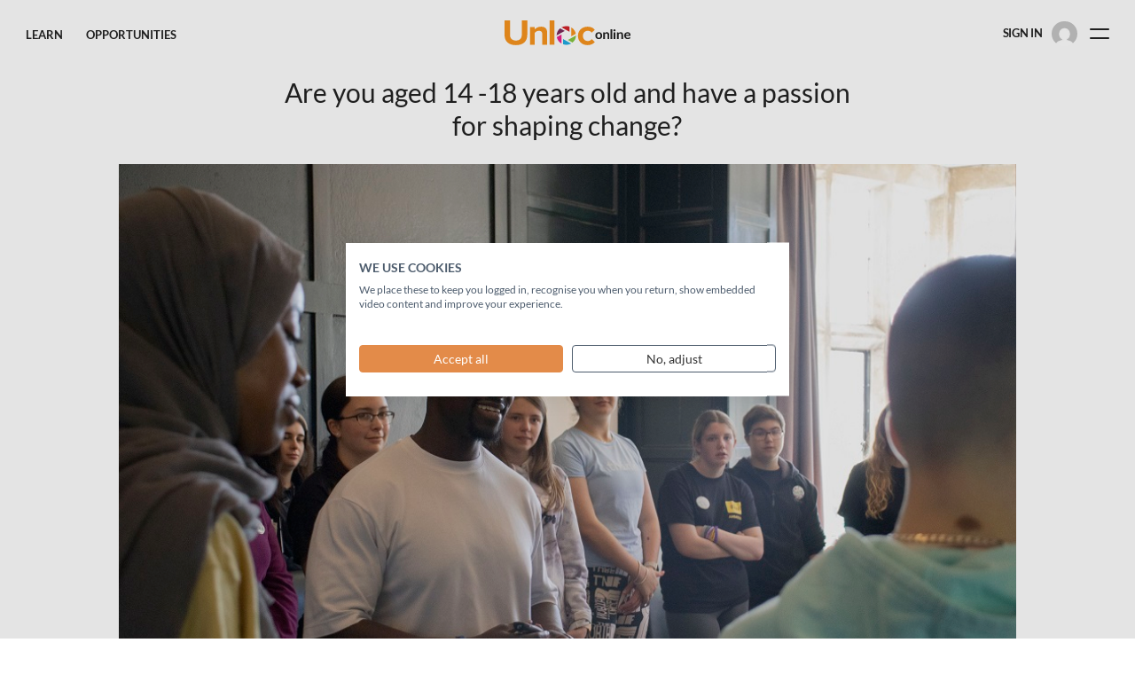

--- FILE ---
content_type: text/html; charset=UTF-8
request_url: https://unloc.online/iwill-fund-young-evaluators-network
body_size: 24900
content:
<!doctype html><html lang="en-GB"><head><meta charset="UTF-8"><link rel="profile" href="https://gmpg.org/xfn/11"> <script type="text/html" id="tmpl-bb-link-preview"><% if ( link_scrapping ) { %>
	<% if ( link_loading ) { %>
		<span class="bb-url-scrapper-loading bb-ajax-loader"><i class="bb-icon-l bb-icon-spinner animate-spin"></i>Loading preview...</span>
	<% } %>
	<% if ( link_success || link_error ) { %>
		<a title="Cancel Preview" href="#" id="bb-close-link-suggestion">Remove Preview</a>
		<div class="bb-link-preview-container">

			<% if ( link_images && link_images.length && link_success && ! link_error && '' !== link_image_index ) { %>
				<div id="bb-url-scrapper-img-holder">
					<div class="bb-link-preview-image">
						<div class="bb-link-preview-image-cover">
							<img src="<%= link_images[link_image_index] %>"/>
						</div>
						<div class="bb-link-preview-icons">
							<%
							if ( link_images.length > 1 ) { %>
								<a data-bp-tooltip-pos="up" data-bp-tooltip="Change image" href="#" class="icon-exchange toolbar-button bp-tooltip" id="icon-exchange"><i class="bb-icon-l bb-icon-exchange"></i></a>
							<% } %>
							<% if ( link_images.length ) { %>
								<a data-bp-tooltip-pos="up" data-bp-tooltip="Remove image" href="#" class="icon-image-slash toolbar-button bp-tooltip" id="bb-link-preview-remove-image"><i class="bb-icon-l bb-icon-image-slash"></i></a>
							<% } %>
							<a data-bp-tooltip-pos="up" data-bp-tooltip="Confirm" class="toolbar-button bp-tooltip" href="#" id="bb-link-preview-select-image">
								<i class="bb-icon-check bb-icon-l"></i>
							</a>
						</div>
					</div>
					<% if ( link_images.length > 1 ) { %>
						<div class="bb-url-thumb-nav">
							<button type="button" id="bb-url-prevPicButton"><span class="bb-icon-l bb-icon-angle-left"></span></button>
							<button type="button" id="bb-url-nextPicButton"><span class="bb-icon-l bb-icon-angle-right"></span></button>
							<div id="bb-url-scrapper-img-count">
								Image <%= link_image_index + 1 %>&nbsp;of&nbsp;<%= link_images.length %>
							</div>
						</div>
					<% } %>
				</div>
			<% } %>

			<% if ( link_success && ! link_error && link_url ) { %>
				<div class="bb-link-preview-info">
					<% var a = document.createElement('a');
						a.href = link_url;
						var hostname = a.hostname;
						var domainName = hostname.replace('www.', '' );
					%>

					<% if ( 'undefined' !== typeof link_title && link_title.trim() && link_description ) { %>
						<p class="bb-link-preview-link-name"><%= domainName %></p>
					<% } %>

					<% if ( link_success && ! link_error ) { %>
						<p class="bb-link-preview-title"><%= link_title %></p>
					<% } %>

					<% if ( link_success && ! link_error ) { %>
						<div class="bb-link-preview-excerpt"><p><%= link_description %></p></div>
					<% } %>
				</div>
			<% } %>
			<% if ( link_error && ! link_success ) { %>
				<div id="bb-url-error" class="bb-url-error"><%= link_error_msg %></div>
			<% } %>
		</div>
	<% } %>
<% } %></script> <script type="text/html" id="tmpl-profile-card-popup"><div id="profile-card" class="bb-profile-card bb-popup-card" data-bp-item-id="" data-bp-item-component="members">

		<div class="skeleton-card">
			<div class="skeleton-card-body">
				<div class="skeleton-card-avatar bb-loading-bg"></div>
				<div class="skeleton-card-entity">
					<div class="skeleton-card-type bb-loading-bg"></div>
					<div class="skeleton-card-heading bb-loading-bg"></div>
					<div class="skeleton-card-meta bb-loading-bg"></div>
				</div>
			</div>
						<div class="skeleton-card-footer skeleton-footer-plain">
				<div class="skeleton-card-button bb-loading-bg"></div>
				<div class="skeleton-card-button bb-loading-bg"></div>
				<div class="skeleton-card-button bb-loading-bg"></div>
			</div>
		</div>

		<div class="bb-card-content">
			<div class="bb-card-body">
				<div class="bb-card-avatar">
					<span class="card-profile-status"></span>
					<img src="" alt="">
				</div>
				<div class="bb-card-entity">
					<div class="bb-card-profile-type"></div>
					<h4 class="bb-card-heading"></h4>
					<div class="bb-card-meta">
						<span class="card-meta-item card-meta-joined">Joined <span></span></span>
						<span class="card-meta-item card-meta-last-active"></span>
											</div>
				</div>
			</div>
			<div class="bb-card-footer">
								<div class="bb-card-action bb-card-action-outline">
					<a href="" class="card-button card-button-profile">View Profile</a>
				</div>
			</div>
		</div>

	</div></script> <script type="text/html" id="tmpl-group-card-popup"><div id="group-card" class="bb-group-card bb-popup-card" data-bp-item-id="" data-bp-item-component="groups">

		<div class="skeleton-card">
			<div class="skeleton-card-body">
				<div class="skeleton-card-avatar bb-loading-bg"></div>
				<div class="skeleton-card-entity">
					<div class="skeleton-card-heading bb-loading-bg"></div>
					<div class="skeleton-card-meta bb-loading-bg"></div>
				</div>
			</div>
						<div class="skeleton-card-footer skeleton-footer-plain">
				<div class="skeleton-card-button bb-loading-bg"></div>
				<div class="skeleton-card-button bb-loading-bg"></div>
			</div>
		</div>

		<div class="bb-card-content">
			<div class="bb-card-body">
				<div class="bb-card-avatar">
					<img src="" alt="">
				</div>
				<div class="bb-card-entity">
					<h4 class="bb-card-heading"></h4>
					<div class="bb-card-meta">
						<span class="card-meta-item card-meta-status"></span>
						<span class="card-meta-item card-meta-type"></span>
						<span class="card-meta-item card-meta-last-active"></span>
					</div>
					<div class="card-group-members">
						<span class="bs-group-members"></span>
					</div>
				</div>
			</div>
			<div class="bb-card-footer">
								<div class="bb-card-action bb-card-action-outline">
					<a href="" class="card-button card-button-group">View Group</a>
				</div>
			</div>
		</div>

	</div></script> <meta name='robots' content='index, follow, max-image-preview:large, max-snippet:-1, max-video-preview:-1' /><style>img:is([sizes="auto" i], [sizes^="auto," i]) { contain-intrinsic-size: 3000px 1500px }</style><title>#iwill Fund Young Evaluators Network - Unloc.online</title><link rel="canonical" href="https://unloc.online/iwill-fund-young-evaluators-network" /><meta property="og:locale" content="en_GB" /><meta property="og:type" content="article" /><meta property="og:title" content="#iwill Fund Young Evaluators Network - Unloc.online" /><meta property="og:url" content="https://unloc.online/iwill-fund-young-evaluators-network" /><meta property="og:site_name" content="Unloc.online" /><meta property="article:published_time" content="2023-05-16T07:34:14+00:00" /><meta property="article:modified_time" content="2023-05-23T12:12:24+00:00" /><meta property="og:image" content="https://unloc.online/wp-content/uploads/2023/05/iwill-logo-social.png" /><meta property="og:image:width" content="2787" /><meta property="og:image:height" content="1923" /><meta property="og:image:type" content="image/png" /><meta name="author" content="Emiley Hinton" /><meta name="twitter:card" content="summary_large_image" /> <script type="application/ld+json" class="yoast-schema-graph">{"@context":"https://schema.org","@graph":[{"@type":"Article","@id":"https://unloc.online/iwill-fund-young-evaluators-network#article","isPartOf":{"@id":"https://unloc.online/iwill-fund-young-evaluators-network"},"author":{"name":"Emiley Hinton","@id":"https://unloc.online/#/schema/person/cd5ed2e1800a3fda9a42b9fe072f7659"},"headline":"#iwill Fund Young Evaluators Network","datePublished":"2023-05-16T07:34:14+00:00","dateModified":"2023-05-23T12:12:24+00:00","mainEntityOfPage":{"@id":"https://unloc.online/iwill-fund-young-evaluators-network"},"wordCount":5,"publisher":{"@id":"https://unloc.online/#organization"},"image":{"@id":"https://unloc.online/iwill-fund-young-evaluators-network#primaryimage"},"thumbnailUrl":"https://unloc.online/wp-content/uploads/2023/05/iwill-logo-social.png","articleSection":["Opportunities"],"inLanguage":"en-GB"},{"@type":"WebPage","@id":"https://unloc.online/iwill-fund-young-evaluators-network","url":"https://unloc.online/iwill-fund-young-evaluators-network","name":"#iwill Fund Young Evaluators Network - Unloc.online","isPartOf":{"@id":"https://unloc.online/#website"},"primaryImageOfPage":{"@id":"https://unloc.online/iwill-fund-young-evaluators-network#primaryimage"},"image":{"@id":"https://unloc.online/iwill-fund-young-evaluators-network#primaryimage"},"thumbnailUrl":"https://unloc.online/wp-content/uploads/2023/05/iwill-logo-social.png","datePublished":"2023-05-16T07:34:14+00:00","dateModified":"2023-05-23T12:12:24+00:00","breadcrumb":{"@id":"https://unloc.online/iwill-fund-young-evaluators-network#breadcrumb"},"inLanguage":"en-GB","potentialAction":[{"@type":"ReadAction","target":["https://unloc.online/iwill-fund-young-evaluators-network"]}]},{"@type":"ImageObject","inLanguage":"en-GB","@id":"https://unloc.online/iwill-fund-young-evaluators-network#primaryimage","url":"https://unloc.online/wp-content/uploads/2023/05/iwill-logo-social.png","contentUrl":"https://unloc.online/wp-content/uploads/2023/05/iwill-logo-social.png","width":2787,"height":1923},{"@type":"BreadcrumbList","@id":"https://unloc.online/iwill-fund-young-evaluators-network#breadcrumb","itemListElement":[{"@type":"ListItem","position":1,"name":"Home","item":"https://unloc.online/"},{"@type":"ListItem","position":2,"name":"#iwill Fund Young Evaluators Network"}]},{"@type":"WebSite","@id":"https://unloc.online/#website","url":"https://unloc.online/","name":"Unloc.online","description":"Empowering Young Changemakers","publisher":{"@id":"https://unloc.online/#organization"},"potentialAction":[{"@type":"SearchAction","target":{"@type":"EntryPoint","urlTemplate":"https://unloc.online/?s={search_term_string}"},"query-input":{"@type":"PropertyValueSpecification","valueRequired":true,"valueName":"search_term_string"}}],"inLanguage":"en-GB"},{"@type":"Organization","@id":"https://unloc.online/#organization","name":"Unloc Online","url":"https://unloc.online/","logo":{"@type":"ImageObject","inLanguage":"en-GB","@id":"https://unloc.online/#/schema/logo/image/","url":"https://unloc.online/wp-content/uploads/2022/04/logo.svg","contentUrl":"https://unloc.online/wp-content/uploads/2022/04/logo.svg","width":1085,"height":221,"caption":"Unloc Online"},"image":{"@id":"https://unloc.online/#/schema/logo/image/"}},{"@type":"Person","@id":"https://unloc.online/#/schema/person/cd5ed2e1800a3fda9a42b9fe072f7659","name":"Emiley Hinton","image":{"@type":"ImageObject","inLanguage":"en-GB","@id":"https://unloc.online/#/schema/person/image/","url":"https://unloc.online/wp-content/plugins/buddyboss-platform/bp-core/images/profile-avatar-buddyboss-50.png","contentUrl":"https://unloc.online/wp-content/plugins/buddyboss-platform/bp-core/images/profile-avatar-buddyboss-50.png","caption":"Emiley Hinton"},"url":"https://unloc.online/author/110337379058567548000"}]}</script> <link rel='dns-prefetch' href='//consent.cookiefirst.com' /><link rel="alternate" type="application/rss+xml" title="Unloc.online &raquo; Feed" href="https://unloc.online/feed" /><link rel="alternate" type="application/rss+xml" title="Unloc.online &raquo; Comments Feed" href="https://unloc.online/comments/feed" /><link rel="alternate" type="application/rss+xml" title="Unloc.online &raquo; #iwill Fund Young Evaluators Network Comments Feed" href="https://unloc.online/iwill-fund-young-evaluators-network/feed" />
 <script src="//www.googletagmanager.com/gtag/js?id=G-B9N0R31GTT"  data-cfasync="false" data-wpfc-render="false" type="text/javascript" async></script> <script data-cfasync="false" data-wpfc-render="false" type="text/javascript">var mi_version = '9.10.1';
				var mi_track_user = true;
				var mi_no_track_reason = '';
								var MonsterInsightsDefaultLocations = {"page_location":"https:\/\/unloc.online\/iwill-fund-young-evaluators-network\/"};
								if ( typeof MonsterInsightsPrivacyGuardFilter === 'function' ) {
					var MonsterInsightsLocations = (typeof MonsterInsightsExcludeQuery === 'object') ? MonsterInsightsPrivacyGuardFilter( MonsterInsightsExcludeQuery ) : MonsterInsightsPrivacyGuardFilter( MonsterInsightsDefaultLocations );
				} else {
					var MonsterInsightsLocations = (typeof MonsterInsightsExcludeQuery === 'object') ? MonsterInsightsExcludeQuery : MonsterInsightsDefaultLocations;
				}

								var disableStrs = [
										'ga-disable-G-B9N0R31GTT',
									];

				/* Function to detect opted out users */
				function __gtagTrackerIsOptedOut() {
					for (var index = 0; index < disableStrs.length; index++) {
						if (document.cookie.indexOf(disableStrs[index] + '=true') > -1) {
							return true;
						}
					}

					return false;
				}

				/* Disable tracking if the opt-out cookie exists. */
				if (__gtagTrackerIsOptedOut()) {
					for (var index = 0; index < disableStrs.length; index++) {
						window[disableStrs[index]] = true;
					}
				}

				/* Opt-out function */
				function __gtagTrackerOptout() {
					for (var index = 0; index < disableStrs.length; index++) {
						document.cookie = disableStrs[index] + '=true; expires=Thu, 31 Dec 2099 23:59:59 UTC; path=/';
						window[disableStrs[index]] = true;
					}
				}

				if ('undefined' === typeof gaOptout) {
					function gaOptout() {
						__gtagTrackerOptout();
					}
				}
								window.dataLayer = window.dataLayer || [];

				window.MonsterInsightsDualTracker = {
					helpers: {},
					trackers: {},
				};
				if (mi_track_user) {
					function __gtagDataLayer() {
						dataLayer.push(arguments);
					}

					function __gtagTracker(type, name, parameters) {
						if (!parameters) {
							parameters = {};
						}

						if (parameters.send_to) {
							__gtagDataLayer.apply(null, arguments);
							return;
						}

						if (type === 'event') {
														parameters.send_to = monsterinsights_frontend.v4_id;
							var hookName = name;
							if (typeof parameters['event_category'] !== 'undefined') {
								hookName = parameters['event_category'] + ':' + name;
							}

							if (typeof MonsterInsightsDualTracker.trackers[hookName] !== 'undefined') {
								MonsterInsightsDualTracker.trackers[hookName](parameters);
							} else {
								__gtagDataLayer('event', name, parameters);
							}
							
						} else {
							__gtagDataLayer.apply(null, arguments);
						}
					}

					__gtagTracker('js', new Date());
					__gtagTracker('set', {
						'developer_id.dZGIzZG': true,
											});
					if ( MonsterInsightsLocations.page_location ) {
						__gtagTracker('set', MonsterInsightsLocations);
					}
										__gtagTracker('config', 'G-B9N0R31GTT', {"forceSSL":"true","link_attribution":"true"} );
										window.gtag = __gtagTracker;										(function () {
						/* https://developers.google.com/analytics/devguides/collection/analyticsjs/ */
						/* ga and __gaTracker compatibility shim. */
						var noopfn = function () {
							return null;
						};
						var newtracker = function () {
							return new Tracker();
						};
						var Tracker = function () {
							return null;
						};
						var p = Tracker.prototype;
						p.get = noopfn;
						p.set = noopfn;
						p.send = function () {
							var args = Array.prototype.slice.call(arguments);
							args.unshift('send');
							__gaTracker.apply(null, args);
						};
						var __gaTracker = function () {
							var len = arguments.length;
							if (len === 0) {
								return;
							}
							var f = arguments[len - 1];
							if (typeof f !== 'object' || f === null || typeof f.hitCallback !== 'function') {
								if ('send' === arguments[0]) {
									var hitConverted, hitObject = false, action;
									if ('event' === arguments[1]) {
										if ('undefined' !== typeof arguments[3]) {
											hitObject = {
												'eventAction': arguments[3],
												'eventCategory': arguments[2],
												'eventLabel': arguments[4],
												'value': arguments[5] ? arguments[5] : 1,
											}
										}
									}
									if ('pageview' === arguments[1]) {
										if ('undefined' !== typeof arguments[2]) {
											hitObject = {
												'eventAction': 'page_view',
												'page_path': arguments[2],
											}
										}
									}
									if (typeof arguments[2] === 'object') {
										hitObject = arguments[2];
									}
									if (typeof arguments[5] === 'object') {
										Object.assign(hitObject, arguments[5]);
									}
									if ('undefined' !== typeof arguments[1].hitType) {
										hitObject = arguments[1];
										if ('pageview' === hitObject.hitType) {
											hitObject.eventAction = 'page_view';
										}
									}
									if (hitObject) {
										action = 'timing' === arguments[1].hitType ? 'timing_complete' : hitObject.eventAction;
										hitConverted = mapArgs(hitObject);
										__gtagTracker('event', action, hitConverted);
									}
								}
								return;
							}

							function mapArgs(args) {
								var arg, hit = {};
								var gaMap = {
									'eventCategory': 'event_category',
									'eventAction': 'event_action',
									'eventLabel': 'event_label',
									'eventValue': 'event_value',
									'nonInteraction': 'non_interaction',
									'timingCategory': 'event_category',
									'timingVar': 'name',
									'timingValue': 'value',
									'timingLabel': 'event_label',
									'page': 'page_path',
									'location': 'page_location',
									'title': 'page_title',
									'referrer' : 'page_referrer',
								};
								for (arg in args) {
																		if (!(!args.hasOwnProperty(arg) || !gaMap.hasOwnProperty(arg))) {
										hit[gaMap[arg]] = args[arg];
									} else {
										hit[arg] = args[arg];
									}
								}
								return hit;
							}

							try {
								f.hitCallback();
							} catch (ex) {
							}
						};
						__gaTracker.create = newtracker;
						__gaTracker.getByName = newtracker;
						__gaTracker.getAll = function () {
							return [];
						};
						__gaTracker.remove = noopfn;
						__gaTracker.loaded = true;
						window['__gaTracker'] = __gaTracker;
					})();
									} else {
										console.log("");
					(function () {
						function __gtagTracker() {
							return null;
						}

						window['__gtagTracker'] = __gtagTracker;
						window['gtag'] = __gtagTracker;
					})();
									}</script> <link rel='stylesheet' id='formidable-css' href='https://unloc.online/wp-content/plugins/formidable/css/formidableforms.css?ver=11101216' type='text/css' media='all' /><link rel='stylesheet' id='bp-nouveau-icons-map-css' href='https://unloc.online/wp-content/plugins/buddyboss-platform/bp-templates/bp-nouveau/icons/css/icons-map.min.css?ver=2.14.4' type='text/css' media='all' /><link rel='stylesheet' id='bp-nouveau-bb-icons-css' href='https://unloc.online/wp-content/plugins/buddyboss-platform/bp-templates/bp-nouveau/icons/css/bb-icons.min.css?ver=1.0.8' type='text/css' media='all' /><link rel='stylesheet' id='dashicons-css' href='https://unloc.online/wp-includes/css/dashicons.min.css?ver=096d31b528e177493deab21fb0b2d77c' type='text/css' media='all' /><link rel='stylesheet' id='bp-nouveau-css' href='https://unloc.online/wp-content/plugins/buddyboss-platform/bp-templates/bp-nouveau/css/buddypress.min.css?ver=2.14.4' type='text/css' media='all' /><style id='bp-nouveau-inline-css' type='text/css'>.list-wrap .bs-group-cover a:before{ background:unset; }</style><link rel='stylesheet' id='buddyboss_legacy-css' href='https://unloc.online/wp-content/themes/buddyboss-theme/inc/plugins/buddyboss-menu-icons/vendor/kucrut/icon-picker/css/types/buddyboss_legacy.css?ver=1.0' type='text/css' media='all' /><link rel='stylesheet' id='elusive-css' href='https://unloc.online/wp-content/themes/buddyboss-theme/inc/plugins/buddyboss-menu-icons/vendor/kucrut/icon-picker/css/types/elusive.css?ver=2.0' type='text/css' media='all' /><link rel='stylesheet' id='font-awesome-css' href='https://unloc.online/wp-content/themes/buddyboss-theme/inc/plugins/buddyboss-menu-icons/vendor/kucrut/icon-picker/css/types/font-awesome.css?ver=4.7.0' type='text/css' media='all' /><link rel='stylesheet' id='foundation-icons-css' href='https://unloc.online/wp-content/themes/buddyboss-theme/inc/plugins/buddyboss-menu-icons/vendor/kucrut/icon-picker/css/types/foundation-icons.css?ver=3.0' type='text/css' media='all' /><link rel='stylesheet' id='genericons-css' href='https://unloc.online/wp-content/themes/buddyboss-theme/inc/plugins/buddyboss-menu-icons/vendor/kucrut/icon-picker/css/types/genericons.css?ver=3.4' type='text/css' media='all' /><link rel='stylesheet' id='wp-block-library-css' href='https://unloc.online/wp-includes/css/dist/block-library/style.min.css?ver=096d31b528e177493deab21fb0b2d77c' type='text/css' media='all' /><link rel='stylesheet' id='bb_theme_block-buddypanel-style-css-css' href='https://unloc.online/wp-content/themes/buddyboss-theme/blocks/buddypanel/build/style-buddypanel.css?ver=a43481f57c3cc73f6cce06223a569c14' type='text/css' media='all' /><link rel='stylesheet' id='bb-pro-enqueue-scripts-css' href='https://unloc.online/wp-content/plugins/buddyboss-platform-pro/assets/css/index.min.css?ver=2.6.20' type='text/css' media='all' /><link rel='stylesheet' id='bb-access-control-css' href='https://unloc.online/wp-content/plugins/buddyboss-platform-pro/includes/access-control/assets/css/bb-access-control.min.css?ver=2.6.20' type='text/css' media='all' /><link rel='stylesheet' id='bb-tutorlms-admin-css' href='https://unloc.online/wp-content/plugins/buddyboss-platform-pro/includes/integrations/tutorlms/assets/css/bb-tutorlms-admin.min.css?ver=2.14.4' type='text/css' media='all' /><link rel='stylesheet' id='bp-mentions-css-css' href='https://unloc.online/wp-content/plugins/buddyboss-platform/bp-core/css/mentions.min.css?ver=2.14.4' type='text/css' media='all' /><link rel='stylesheet' id='contact-form-7-css' href='https://unloc.online/wp-content/plugins/contact-form-7/includes/css/styles.css?ver=6.1.3' type='text/css' media='all' /><link rel='stylesheet' id='cookiefirst-plugin-css' href='https://unloc.online/wp-content/plugins/cookiefirst-plugin/public/css/cookiefirst-plugin-public.css?ver=1.0.0' type='text/css' media='all' /><link rel='stylesheet' id='redux-extendify-styles-css' href='https://unloc.online/wp-content/themes/buddyboss-theme/inc/admin/framework/redux-core/assets/css/extendify-utilities.css?ver=4.4.11' type='text/css' media='all' /><link rel='stylesheet' id='style_login_widget-css' href='https://unloc.online/wp-content/plugins/miniorange-oauth-oidc-single-sign-on/resources/css/style_login_widget.css?ver=096d31b528e177493deab21fb0b2d77c' type='text/css' media='all' /><link rel='stylesheet' id='bp-zoom-css' href='https://unloc.online/wp-content/plugins/buddyboss-platform-pro/includes/integrations/zoom/assets/css/bp-zoom.min.css?ver=2.6.20' type='text/css' media='all' /><link rel='stylesheet' id='buddyboss-theme-magnific-popup-css-css' href='https://unloc.online/wp-content/themes/buddyboss-theme/assets/css/vendors/magnific-popup.min.css?ver=2.7.00' type='text/css' media='all' /><link rel='stylesheet' id='buddyboss-theme-select2-css-css' href='https://unloc.online/wp-content/themes/buddyboss-theme/assets/css/vendors/select2.min.css?ver=2.7.00' type='text/css' media='all' /><link rel='stylesheet' id='buddyboss-theme-css-css' href='https://unloc.online/wp-content/themes/buddyboss-theme/assets/css/theme.min.css?ver=2.7.00' type='text/css' media='all' /><link rel='stylesheet' id='buddyboss-theme-template-css' href='https://unloc.online/wp-content/themes/buddyboss-theme/assets/css/template-v1.min.css?ver=2.7.00' type='text/css' media='all' /><link rel='stylesheet' id='buddyboss-theme-buddypress-css' href='https://unloc.online/wp-content/themes/buddyboss-theme/assets/css/buddypress.min.css?ver=2.7.00' type='text/css' media='all' /><link rel='stylesheet' id='buddyboss-theme-forums-css' href='https://unloc.online/wp-content/themes/buddyboss-theme/assets/css/bbpress.min.css?ver=2.7.00' type='text/css' media='all' /><link rel='stylesheet' id='buddyboss-theme-plugins-css' href='https://unloc.online/wp-content/themes/buddyboss-theme/assets/css/plugins.min.css?ver=2.7.00' type='text/css' media='all' /><link rel='stylesheet' id='screen-css' href='https://unloc.online/wp-content/themes/unloc_v2/assets/css/app.css?ver=2.2.5' type='text/css' media='screen' /> <script type="text/javascript" src="https://unloc.online/wp-content/plugins/google-analytics-for-wordpress/assets/js/frontend-gtag.js?ver=9.10.1" id="monsterinsights-frontend-script-js" async="async" data-wp-strategy="async"></script> <script data-cfasync="false" data-wpfc-render="false" type="text/javascript" id='monsterinsights-frontend-script-js-extra'>/*  */
var monsterinsights_frontend = {"js_events_tracking":"true","download_extensions":"doc,pdf,ppt,zip,xls,docx,pptx,xlsx","inbound_paths":"[{\"path\":\"\\\/go\\\/\",\"label\":\"affiliate\"},{\"path\":\"\\\/recommend\\\/\",\"label\":\"affiliate\"}]","home_url":"https:\/\/unloc.online","hash_tracking":"false","v4_id":"G-B9N0R31GTT"};/*  */</script> <script type="text/javascript" id="bb-twemoji-js-extra">/*  */
var bbemojiSettings = {"baseUrl":"https:\/\/s.w.org\/images\/core\/emoji\/14.0.0\/72x72\/","ext":".png","svgUrl":"https:\/\/s.w.org\/images\/core\/emoji\/14.0.0\/svg\/","svgExt":".svg"};
/*  */</script> <script type="text/javascript" src="https://unloc.online/wp-includes/js/twemoji.min.js?ver=2.14.4" id="bb-twemoji-js"></script> <script type="text/javascript" src="https://unloc.online/wp-content/plugins/buddyboss-platform/bp-core/js/bb-emoji-loader.min.js?ver=2.14.4" id="bb-emoji-loader-js"></script> <script type="text/javascript" src="https://unloc.online/wp-includes/js/jquery/jquery.min.js?ver=3.7.1" id="jquery-core-js"></script> <script type="text/javascript" src="https://unloc.online/wp-includes/js/jquery/jquery-migrate.min.js?ver=3.4.1" id="jquery-migrate-js"></script> <script type="text/javascript" id="bb-reaction-js-extra">/*  */
var bbReactionVars = {"ajax_url":"https:\/\/unloc.online\/wp-admin\/admin-ajax.php"};
/*  */</script> <script type="text/javascript" src="https://unloc.online/wp-content/plugins/buddyboss-platform-pro/includes/reactions/assets/js/bb-reaction.min.js?ver=2.6.20" id="bb-reaction-js"></script> <script type="text/javascript" id="bb-tutorlms-admin-js-extra">/*  */
var bbTutorLMSVars = {"ajax_url":"https:\/\/unloc.online\/wp-admin\/admin-ajax.php","select_course_placeholder":"Start typing a course name to associate with this group."};
/*  */</script> <script type="text/javascript" src="https://unloc.online/wp-content/plugins/buddyboss-platform-pro/includes/integrations/tutorlms/assets/js/bb-tutorlms-admin.min.js?ver=2.14.4" id="bb-tutorlms-admin-js"></script> <script type="text/javascript" src="https://unloc.online/wp-content/plugins/buddyboss-platform/bp-core/js/widget-members.min.js?ver=2.14.4" id="bp-widget-members-js"></script> <script type="text/javascript" src="https://unloc.online/wp-content/plugins/buddyboss-platform/bp-core/js/jquery-query.min.js?ver=2.14.4" id="bp-jquery-query-js"></script> <script type="text/javascript" src="https://unloc.online/wp-content/plugins/buddyboss-platform/bp-core/js/vendor/jquery-cookie.min.js?ver=2.14.4" id="bp-jquery-cookie-js"></script> <script type="text/javascript" src="https://unloc.online/wp-content/plugins/buddyboss-platform/bp-core/js/vendor/jquery-scroll-to.min.js?ver=2.14.4" id="bp-jquery-scroll-to-js"></script> <script type="text/javascript" id="bp-media-dropzone-js-extra">/*  */
var bp_media_dropzone = {"dictDefaultMessage":"Drop files here to upload","dictFallbackMessage":"Your browser does not support drag'n'drop file uploads.","dictFallbackText":"Please use the fallback form below to upload your files like in the olden days.","dictFileTooBig":"Sorry, file size is too big ({{filesize}} MB). Max file size limit: {{maxFilesize}} MB.","dictInvalidFileType":"You can't upload files of this type.","dictResponseError":"Server responded with {{statusCode}} code.","dictCancelUpload":"Cancel upload","dictUploadCanceled":"Upload canceled.","dictCancelUploadConfirmation":"Are you sure you want to cancel this upload?","dictRemoveFile":"Remove file","dictMaxFilesExceeded":"You cannot upload more than 10 files at a time."};
/*  */</script> <script type="text/javascript" src="https://unloc.online/wp-content/plugins/buddyboss-platform/bp-core/js/vendor/dropzone.min.js?ver=2.14.4" id="bp-media-dropzone-js"></script> <script type="text/javascript" src="https://unloc.online/wp-content/plugins/buddyboss-platform/bp-core/js/vendor/exif.js?ver=2.14.4" id="bp-exif-js"></script> <script type="text/javascript" src="https://unloc.online/wp-content/plugins/cookiefirst-plugin/public/js/cookiefirst-plugin-public.js?ver=1.0.0" id="cookiefirst-plugin-js"></script> <script type="text/javascript" src="https://consent.cookiefirst.com/sites/unloc.online-9dcb0425-f5ba-4aa0-a76e-0d70f8d0aeda/consent.js?ver=096d31b528e177493deab21fb0b2d77c" id="cookiefirst-script-js"></script> <script type="text/javascript" src="https://unloc.online/wp-content/themes/unloc_v2/assets/js/site.min.js?ver=2.2.5" id="production-js"></script> <link rel="https://api.w.org/" href="https://unloc.online/wp-json/" /><link rel="alternate" title="JSON" type="application/json" href="https://unloc.online/wp-json/wp/v2/posts/71751" /><link rel="EditURI" type="application/rsd+xml" title="RSD" href="https://unloc.online/xmlrpc.php?rsd" /><link rel='shortlink' href='https://unloc.online/?p=71751' /><link rel="alternate" title="oEmbed (JSON)" type="application/json+oembed" href="https://unloc.online/wp-json/oembed/1.0/embed?url=https%3A%2F%2Funloc.online%2Fiwill-fund-young-evaluators-network" /><link rel="alternate" title="oEmbed (XML)" type="text/xml+oembed" href="https://unloc.online/wp-json/oembed/1.0/embed?url=https%3A%2F%2Funloc.online%2Fiwill-fund-young-evaluators-network&#038;format=xml" /> <script>var ajaxurl = 'https://unloc.online/wp-admin/admin-ajax.php';</script> <script>document.documentElement.className += " js";</script> <meta name="generator" content="Redux 4.4.11" /><link rel="pingback" href="https://unloc.online/xmlrpc.php"><meta name="viewport" content="width=device-width, initial-scale=1.0, maximum-scale=3.0, user-scalable=1" /><style id="buddyboss_theme-style">:root{--bb-primary-color:#007CFF;--bb-primary-color-rgb:0, 124, 255;--bb-body-background-color:#FAFBFD;--bb-body-background-color-rgb:250, 251, 253;--bb-content-background-color:#FFFFFF;--bb-content-alternate-background-color:#FBFBFC;--bb-content-border-color:#E7E9EC;--bb-content-border-color-rgb:231, 233, 236;--bb-cover-image-background-color:#607387;--bb-headings-color:#122B46;--bb-headings-color-rgb:18, 43, 70;--bb-body-text-color:#4D5C6D;--bb-body-text-color-rgb:77, 92, 109;--bb-alternate-text-color:#A3A5A9;--bb-alternate-text-color-rgb:163, 165, 169;--bb-primary-button-background-regular:#385DFF;--bb-primary-button-background-hover:#1E42DD;--bb-primary-button-border-regular:#385DFF;--bb-primary-button-border-hover:#1E42DD;--bb-primary-button-text-regular:#FFFFFF;--bb-primary-button-text-regular-rgb:255, 255, 255;--bb-primary-button-text-hover:#FFFFFF;--bb-primary-button-text-hover-rgb:255, 255, 255;--bb-secondary-button-background-regular:#F2F4F5;--bb-secondary-button-background-hover:#385DFF;--bb-secondary-button-border-regular:#F2F4F5;--bb-secondary-button-border-hover:#385DFF;--bb-secondary-button-text-regular:#1E2132;--bb-secondary-button-text-hover:#FFFFFF;--bb-header-background:#FFFFFF;--bb-header-alternate-background:#F2F4F5;--bb-header-links:#F39200;--bb-header-links-hover:#007CFF;--bb-header-mobile-logo-size:200px;--bb-header-height:76px;--bb-sidenav-background:#FFFFFF;--bb-sidenav-text-regular:#939597;--bb-sidenav-text-hover:#939597;--bb-sidenav-text-active:#FFFFFF;--bb-sidenav-menu-background-color-regular:#FFFFFF;--bb-sidenav-menu-background-color-hover:#F2F4F5;--bb-sidenav-menu-background-color-active:#007CFF;--bb-sidenav-count-text-color-regular:#939597;--bb-sidenav-count-text-color-hover:#FFFFFF;--bb-sidenav-count-text-color-active:#007CFF;--bb-sidenav-count-background-color-regular:#F2F4F5;--bb-sidenav-count-background-color-hover:#007CFF;--bb-sidenav-count-background-color-active:#FFFFFF;--bb-footer-background:#FFFFFF;--bb-footer-widget-background:#FFFFFF;--bb-footer-text-color:#5A5A5A;--bb-footer-menu-link-color-regular:#5A5A5A;--bb-footer-menu-link-color-hover:#385DFF;--bb-footer-menu-link-color-active:#1E2132;--bb-admin-screen-bgr-color:#FAFBFD;--bb-admin-screen-txt-color:#122B46;--bb-login-register-link-color-regular:#5A5A5A;--bb-login-register-link-color-hover:#1E42DD;--bb-login-register-button-background-color-regular:#385DFF;--bb-login-register-button-background-color-hover:#1E42DD;--bb-login-register-button-border-color-regular:#385DFF;--bb-login-register-button-border-color-hover:#1E42DD;--bb-login-register-button-text-color-regular:#FFFFFF;--bb-login-register-button-text-color-hover:#FFFFFF;--bb-label-background-color:#D7DFFF;--bb-label-text-color:#385DFF;--bb-tooltip-background:#122B46;--bb-tooltip-background-rgb:18, 43, 70;--bb-tooltip-color:#FFFFFF;--bb-default-notice-color:#007CFF;--bb-default-notice-color-rgb:0, 124, 255;--bb-success-color:#1CD991;--bb-success-color-rgb:28, 217, 145;--bb-warning-color:#F7BA45;--bb-warning-color-rgb:247, 186, 69;--bb-danger-color:#EF3E46;--bb-danger-color-rgb:239, 62, 70;--bb-login-custom-heading-color:#FFFFFF;--bb-button-radius:100px;--bb-block-radius:4px;--bb-option-radius:3px;--bb-block-radius-inner:4px;--bb-input-radius:4px;--bb-checkbox-radius:2.7px;--bb-primary-button-focus-shadow:none;--bb-secondary-button-focus-shadow:none;--bb-outline-button-focus-shadow:none;--bb-input-focus-shadow:none;--bb-input-focus-border-color:var(--bb-content-border-color);--bb-label-type-radius:100px;--bb-widget-title-text-transform:uppercase;}.bb-style-primary-bgr-color {background-color:#007CFF;}.bb-style-border-radius {border-radius:100px;}#site-logo .site-title img {max-height:inherit;}.site-header-container .site-branding {min-width:300px;}#site-logo .site-title .bb-logo img,#site-logo .site-title img.bb-logo,.buddypanel .site-title img {width:300px;}.site-title img.bb-mobile-logo {width:200px;}.footer-logo img {max-width:125px;}.site-header-container #site-logo .bb-logo img,.site-header-container #site-logo .site-title img.bb-logo,.site-title img.bb-mobile-logo {max-height:76px}.sticky-header .site-content,body.buddypress.sticky-header .site-content,.bb-buddypanel.sticky-header .site-content,.single-sfwd-quiz.bb-buddypanel.sticky-header .site-content,.single-sfwd-lessons.bb-buddypanel.sticky-header .site-content,.single-sfwd-topic.bb-buddypanel.sticky-header .site-content {padding-top:76px}.site-header .site-header-container,.header-search-wrap,.header-search-wrap input.search-field,.header-search-wrap form.search-form {height:76px;}.sticky-header .bp-feedback.bp-sitewide-notice {top:76px;}@media screen and (max-width:767px) {.bb-mobile-header {height:76px;}#learndash-content .lms-topic-sidebar-wrapper .lms-topic-sidebar-data {height:calc(90vh - 76px);}}[data-balloon]:after,[data-bp-tooltip]:after {background-color:rgba( 18,43,70,1 );box-shadow:none;}[data-balloon]:before,[data-bp-tooltip]:before {background:no-repeat url("data:image/svg+xml;charset=utf-8,%3Csvg%20xmlns%3D%22http://www.w3.org/2000/svg%22%20width%3D%2236px%22%20height%3D%2212px%22%3E%3Cpath%20fill%3D%22rgba( 18,43,70,1 )%22%20transform%3D%22rotate(0)%22%20d%3D%22M2.658,0.000%20C-13.615,0.000%2050.938,0.000%2034.662,0.000%20C28.662,0.000%2023.035,12.002%2018.660,12.002%20C14.285,12.002%208.594,0.000%202.658,0.000%20Z%22/%3E%3C/svg%3E");background-size:100% auto;}[data-bp-tooltip][data-bp-tooltip-pos="right"]:before,[data-balloon][data-balloon-pos='right']:before {background:no-repeat url("data:image/svg+xml;charset=utf-8,%3Csvg%20xmlns%3D%22http://www.w3.org/2000/svg%22%20width%3D%2212px%22%20height%3D%2236px%22%3E%3Cpath%20fill%3D%22rgba( 18,43,70,1 )%22%20transform%3D%22rotate(90 6 6)%22%20d%3D%22M2.658,0.000%20C-13.615,0.000%2050.938,0.000%2034.662,0.000%20C28.662,0.000%2023.035,12.002%2018.660,12.002%20C14.285,12.002%208.594,0.000%202.658,0.000%20Z%22/%3E%3C/svg%3E");background-size:100% auto;}[data-bp-tooltip][data-bp-tooltip-pos="left"]:before,[data-balloon][data-balloon-pos='left']:before {background:no-repeat url("data:image/svg+xml;charset=utf-8,%3Csvg%20xmlns%3D%22http://www.w3.org/2000/svg%22%20width%3D%2212px%22%20height%3D%2236px%22%3E%3Cpath%20fill%3D%22rgba( 18,43,70,1 )%22%20transform%3D%22rotate(-90 18 18)%22%20d%3D%22M2.658,0.000%20C-13.615,0.000%2050.938,0.000%2034.662,0.000%20C28.662,0.000%2023.035,12.002%2018.660,12.002%20C14.285,12.002%208.594,0.000%202.658,0.000%20Z%22/%3E%3C/svg%3E");background-size:100% auto;}[data-bp-tooltip][data-bp-tooltip-pos="down-left"]:before,[data-bp-tooltip][data-bp-tooltip-pos="down"]:before,[data-balloon][data-balloon-pos='down']:before {background:no-repeat url("data:image/svg+xml;charset=utf-8,%3Csvg%20xmlns%3D%22http://www.w3.org/2000/svg%22%20width%3D%2236px%22%20height%3D%2212px%22%3E%3Cpath%20fill%3D%22rgba( 18,43,70,1 )%22%20transform%3D%22rotate(180 18 6)%22%20d%3D%22M2.658,0.000%20C-13.615,0.000%2050.938,0.000%2034.662,0.000%20C28.662,0.000%2023.035,12.002%2018.660,12.002%20C14.285,12.002%208.594,0.000%202.658,0.000%20Z%22/%3E%3C/svg%3E");background-size:100% auto;}</style><style id="buddyboss_theme-bp-style">#buddypress #header-cover-image.has-default,#buddypress #header-cover-image.has-default .guillotine-window img,.bs-group-cover.has-default a {background-color:#607387;}body.buddypress.register.login-split-page .login-split .split-overlay,body.buddypress.activation.login-split-page .login-split .split-overlay {opacity:0.3;}body.buddypress.register .register-section-logo img,body.buddypress.activation .activate-section-logo img {width:250px;}</style><style id="buddyboss_theme-forums-style">.bbpress .widget_display_forums > ul.bb-sidebar-forums > li a:before {border-color:#59bf19;}.bbpress .widget_display_forums > ul.bb-sidebar-forums > li a:before {background-color:rgba( 89,191,25,0.5 );}</style><style id="buddyboss_theme-custom-style">a.bb-close-panel i {top:21px;}</style><style>.your-class {
    color: blue;
}</style></head><body class="bp-nouveau wp-singular post-template post-template-single-opportunities-noheader post-template-single-opportunities-noheader-php single single-post postid-71751 single-format-standard wp-theme-buddyboss-theme wp-child-theme-unloc_v2 unloc-body iwill-fund-young-evaluators-network buddyboss-theme bb-template-v1 buddypanel-logo-off bb-custom-typo default-fi  header-style-1  menu-style-standard no-js one-col one-col-1080"><div id="unloc_page" class="unloc-site"><header id="unloc_masthead" class="rvlv-header "><div class="bg-wrapper wrapper"><div class="grid-x primary-menu align-middle"><div class="cell medium-4 medium-up"><ul><li>
<a class=' show-learn' href="https://unloc.online/e-courses#type=filter-type-programmes">
<span>Learn</span>
</a></li><li>
<a class='' href="https://unloc.online/about-unlocplus"><span>Opportunities</span></a></li></ul></div><div id="unloc_logo" class="cell small-6 medium-4 text-center small-text-left --lock-hide">
<a href="https://unloc.online">
<svg id="circle_logo" class='circle' data-name="Group 718" xmlns="http://www.w3.org/2000/svg" width="132.189" height="131.788" viewBox="0 0 132.189 131.788">
<path id="Path_93" data-name="Path 93" d="M66.882,55.977l-55.3-31.822V60.878A66.347,66.347,0,0,0,33.935,64.74a66.012,66.012,0,0,0,32.947-8.763" transform="translate(32.16 67.048)" fill="#21abe1" />
<path id="Path_94" data-name="Path 94" d="M75.652,17.485,20.368,49.307l31.886,18.35a65.672,65.672,0,0,0,23.4-50.172" transform="translate(56.536 48.534)" fill="#84c541" />
<path id="Path_95" data-name="Path 95" d="M26.286,2.352V66L58.18,47.646A65.974,65.974,0,0,0,26.286,2.352" transform="translate(72.964 6.529)" fill="#f7941e" />
<path id="Path_96" data-name="Path 96" d="M8.779,8.76l55.3,31.822V3.859a66.461,66.461,0,0,0-55.3,4.9" transform="translate(24.369)" fill="#d1232a" />
<path id="Path_97" data-name="Path 97" d="M0,54.3,55.281,22.48,23.394,4.13A65.675,65.675,0,0,0,0,54.3" transform="translate(0 11.463)" fill="#7b2a5a" />
<path id="Path_98" data-name="Path 98" d="M32.164,79.341V15.693L.278,34.047A65.953,65.953,0,0,0,32.164,79.341" transform="translate(0.771 43.56)" fill="#ec208e" />
</svg>
<svg class='standard' width="1085px" height="221px" viewBox="0 0 1085 221" version="1.1" xmlns="http://www.w3.org/2000/svg" xmlns:xlink="http://www.w3.org/1999/xlink"><title>UNLOC</title>
<g id="logo" stroke="none" stroke-width="1" fill="none" fill-rule="evenodd">
<path class="logo-fill" d="M812.12,105.188 C816.231404,105.134297 820.31555,105.862554 824.155,107.334 C827.645434,108.682492 830.808859,110.758489 833.435,113.424 C836.080576,116.172668 838.107591,119.455443 839.38,123.052 C840.82024,127.128884 841.527154,131.428601 841.468,135.752 C841.529469,140.096138 840.821201,144.416842 839.376,148.514 C838.094841,152.123526 836.069401,155.423511 833.431,158.2 C830.818139,160.89568 827.652157,162.993143 824.151,164.348 C820.312803,165.818946 816.230062,166.547195 812.12,166.494 C807.980182,166.549205 803.867261,165.82108 799.998,164.348 C796.485701,162.998325 793.309199,160.900449 790.689,158.2 C788.048154,155.420058 786.013814,152.121662 784.715,148.514 C783.252128,144.421443 782.53511,140.099694 782.598,135.754 C782.538445,131.428125 783.25547,127.126654 784.715,123.054 C786.005035,119.459267 788.040939,116.178103 790.689,113.426 C793.322516,110.755765 796.496439,108.679367 799.998,107.336 C803.867129,105.862238 807.980054,105.133434 812.12,105.188 Z M812.12,155.474 C817.069333,155.474 820.733,153.811333 823.111,150.486 C825.489,147.160667 826.678,142.288667 826.678,135.87 C826.678,129.451333 825.489,124.56 823.111,121.196 C820.733,117.832 817.069333,116.15 812.12,116.15 C807.093333,116.15 803.371667,117.841667 800.955,121.225 C798.538333,124.608333 797.33,129.49 797.33,135.87 C797.33,142.25 798.538333,147.112333 800.955,150.457 C803.371667,153.801667 807.093333,155.474 812.12,155.474 L812.12,155.474 Z M863.508,113.424 C864.70072,112.2308 865.970088,111.116763 867.308,110.089 C868.625131,109.074709 870.044082,108.200013 871.542,107.479 C873.072324,106.748983 874.676486,106.185096 876.327,105.797 C878.152824,105.37711 880.021579,105.172715 881.895,105.188 C884.859231,105.132532 887.802484,105.695504 890.537,106.841 C892.965291,107.880155 895.119419,109.468452 896.83,111.481 C898.569803,113.579372 899.871432,116.005136 900.658,118.615 C901.556578,121.575572 901.996674,124.656249 901.963,127.75 L901.963,165.624 L887.636,165.624 L887.636,127.75 C887.636,124.115333 886.804667,121.302333 885.142,119.311 C883.479333,117.319667 880.946,116.324 877.542,116.324 C875.119853,116.311318 872.731047,116.888613 870.582,118.006 C868.308756,119.207333 866.234925,120.752924 864.434,122.588 L864.434,165.624 L850.108,165.624 L850.108,106.116 L858.866,106.116 C860.552831,105.995279 862.087115,107.091196 862.52,108.726 L863.508,113.424 Z M927.714,79.436 L927.714,165.624 L913.388,165.624 L913.388,79.436 L927.714,79.436 Z M954.568,106.116 L954.568,165.624 L940.184,165.624 L940.184,106.116 L954.568,106.116 Z M956.54,88.774 C956.547811,89.9753512 956.290353,91.1636175 955.786,92.254 C955.298484,93.3155212 954.620629,94.2787527 953.786,95.096 C952.938085,95.9190519 951.944983,96.5778417 950.857,97.039 C949.719693,97.5258767 948.49411,97.7726954 947.257,97.764 C946.049522,97.7701907 944.854154,97.5232138 943.748,97.039 C942.677679,96.5770008 941.703762,95.9178851 940.877,95.096 C940.059899,94.2763583 939.401187,93.3128691 938.934,92.254 C938.447993,91.1586325 938.200844,89.9723182 938.209,88.774 C938.200305,87.5368899 938.447123,86.3113074 938.934,85.174 C939.390661,84.092194 940.050198,83.1078112 940.877,82.274 C941.703762,81.4521149 942.677679,80.7929992 943.748,80.331 C944.854154,79.8467862 946.049522,79.5998093 947.257,79.606 C948.49411,79.5973046 949.719693,79.8441233 950.857,80.331 C951.944983,80.7921583 952.938085,81.4509481 953.786,82.274 C954.630282,83.1053049 955.308977,84.0894129 955.786,85.174 C956.291318,86.3064557 956.548409,87.5339469 956.54,88.774 Z M982.582,113.424 C983.77472,112.2308 985.044088,111.116763 986.382,110.089 C987.699131,109.074709 989.118082,108.200013 990.616,107.479 C992.146324,106.748983 993.750486,106.185096 995.401,105.797 C997.226824,105.37711 999.095579,105.172715 1000.969,105.188 C1003.93323,105.132532 1006.87648,105.695504 1009.611,106.841 C1012.03929,107.880155 1014.19342,109.468452 1015.904,111.481 C1017.6438,113.579372 1018.94543,116.005136 1019.732,118.615 C1020.63058,121.575572 1021.07067,124.656249 1021.037,127.75 L1021.037,165.624 L1006.71,165.624 L1006.71,127.75 C1006.71,124.115333 1005.87867,121.302333 1004.216,119.311 C1002.55333,117.319667 1000.02,116.324 996.616,116.324 C994.193853,116.311318 991.805047,116.888613 989.656,118.006 C987.382756,119.207333 985.308925,120.752924 983.508,122.588 L983.508,165.624 L969.182,165.624 L969.182,106.116 L977.94,106.116 C979.626831,105.995279 981.161115,107.091196 981.594,108.726 L982.582,113.424 Z M1072.946,129.024 C1072.9575,127.244406 1072.69337,125.473763 1072.163,123.775 C1071.67447,122.193071 1070.87596,120.724201 1069.814,119.454 C1068.73061,118.186948 1067.37157,117.184688 1065.841,116.524 C1064.07081,115.775697 1062.16242,115.410038 1060.241,115.451 C1056.10367,115.451 1052.846,116.630333 1050.468,118.989 C1048.09,121.347667 1046.57333,124.692667 1045.918,129.024 L1072.946,129.024 Z M1045.628,137.666 C1045.78631,140.369298 1046.33326,143.035687 1047.252,145.583 C1047.99212,147.626851 1049.13618,149.500756 1050.616,151.093 C1052.00089,152.539167 1053.69718,153.65065 1055.576,154.343 C1057.61136,155.079244 1059.76273,155.442718 1061.927,155.416 C1063.9569,155.456292 1065.98083,155.182388 1067.927,154.604 C1069.44453,154.129572 1070.91914,153.527418 1072.335,152.804 C1073.59167,152.146667 1074.69367,151.546667 1075.641,151.004 C1076.47212,150.496153 1077.4223,150.216098 1078.396,150.192 C1079.46208,150.124277 1080.48214,150.635449 1081.066,151.53 L1085.184,156.75 C1083.64798,158.564995 1081.84947,160.140376 1079.848,161.424 C1077.91168,162.663256 1075.83901,163.675264 1073.671,164.44 C1071.54523,165.190825 1069.34961,165.726833 1067.117,166.04 C1064.97438,166.340229 1062.81355,166.491924 1060.65,166.494 C1056.70828,166.529214 1052.7944,165.831008 1049.108,164.435 C1045.60999,163.101284 1042.4436,161.023338 1039.828,158.345 C1037.09062,155.485464 1034.97728,152.088327 1033.622,148.369 C1032.03722,143.952932 1031.27069,139.284971 1031.36,134.594 C1031.33315,130.688962 1032.00087,126.810259 1033.332,123.139 C1034.5751,119.680215 1036.49786,116.505198 1038.987,113.801 C1041.51414,111.101797 1044.57584,108.958609 1047.977,107.508 C1051.76503,105.911749 1055.84391,105.121651 1059.954,105.188 C1063.49531,105.151913 1067.01352,105.76189 1070.336,106.988 C1073.41008,108.124543 1076.20046,109.915533 1078.514,112.237 C1080.86981,114.656058 1082.69592,117.539288 1083.876,120.703 C1085.22826,124.367925 1085.88811,128.252118 1085.822,132.158 C1085.94518,133.652757 1085.70502,135.155133 1085.122,136.537 C1084.50065,137.366206 1083.48199,137.79803 1082.454,137.668 L1045.628,137.666 Z" id="online" fill="#222222" fill-rule="nonzero"></path>
<path class="logo-fill" d="M0,129.727 L0,0.002 L46.839,0.002 L46.839,128.428 C46.839,158.592 64.406,179.346 97.915,179.346 C131.424,179.346 148.66,158.592 148.66,128.428 L148.66,0.002 L195.826,0.002 L195.826,129.727 C195.826,183.238 163.948,220.209 97.915,220.209 C31.882,220.209 0,183.237 0,129.727" id="u" fill="#F7941E" fill-rule="nonzero"></path>
<path class="logo-fill" d="M325.084,216.32 L325.084,121.62 C325.084,99.894 313.698,92.433 296.131,92.433 C279.867,92.433 267.509,101.516 260.351,110.594 L260.351,216.32 L219.041,216.32 L219.041,59.675 L260.351,59.675 L260.351,79.784 C270.434,68.108 289.951,55.784 315.324,55.784 C350.132,55.784 366.724,75.244 366.724,105.73 L366.724,216.32 L325.084,216.32 Z" id="n" fill="#F7941E" fill-rule="nonzero"></path>
<rect class="logo-fill" id="l" fill="#F7941E" fill-rule="nonzero" x="388.39" y="0" width="41.312" height="216.318"></rect>
<path class="logo-fill" d="M632.55,137.836 C632.55,89.836 667.685,55.783 715.827,55.783 C748.027,55.783 767.553,69.73 777.962,83.998 L750.957,109.298 C743.477,98.272 732.091,92.431 717.78,92.431 C692.728,92.431 675.165,110.592 675.165,137.831 C675.165,165.07 692.728,183.558 717.78,183.558 C731.036108,183.817303 743.522877,177.350376 750.96,166.374 L777.965,191.674 C767.555,205.943 748.03,220.212 715.83,220.212 C667.688,220.212 632.553,186.161 632.553,137.837" id="c" fill="#F7941E" fill-rule="nonzero"></path>
<g id="circle" transform="translate(449.018000, 50.790815)" fill-rule="nonzero">
<path d="M124.963,155.223185 L55.195,115.073185 L55.195,161.407185 C64.2455455,164.638499 73.7849156,166.287254 83.395,166.281248 C97.9807953,166.299027 112.315538,162.4862 124.965,155.224185" id="circle_6" fill="#21ABE1"></path>
<path d="M166.785,83.2971854 L97.032,123.447185 L137.264,146.600185 C155.951362,130.881166 166.753543,107.719522 166.786,83.3001854" id="circle_5" fill="#84C541"></path>
<path d="M125.226,11.2051854 L125.226,91.5111854 L165.467,68.3531854 C161.088065,44.322232 146.374935,23.4274737 125.226,11.2051854" id="circle_4" fill="#F7941E"></path>
<path d="M41.823,11.0521854 L111.591,51.2001854 L111.591,4.8691854 C88.5465439,-3.34603368 63.0635426,-1.08767173 41.823,11.0521854" id="circle_3" fill="#D1232A"></path>
<path d="M0,82.9771854 L69.749,42.8271854 L29.517,19.6741854 C10.8310354,35.3950874 0.0307424241,58.5577036 0,82.9771854" id="circle_2" fill="#7B2A5A"></path>
<path d="M41.555,155.068185 L41.555,74.7611854 L1.324,97.9181854 C5.69676457,121.949439 20.4069643,142.845959 41.555,155.068185" id="circle_1" fill="#EC208E"></path>
</g>
</g>
</svg>
</a></div><div class="cell small-6 medium-4 icons"><div class='icon --lock-hide'>
<a class="user" href="https://unloc.online/wp-login.php">
<span class="user-name medium-up">Sign In</span>
<img alt='' src='https://secure.gravatar.com/avatar/?s=100&#038;d=mm&#038;r=g' srcset='https://secure.gravatar.com/avatar/?s=200&#038;d=mm&#038;r=g 2x' class='avatar avatar-100 photo avatar-default' height='100' width='100' decoding='async'/>                    </a></div><div class="icon menu-icon">
<input class="menu-icon__cheeckbox" type="checkbox" /><div>
<span></span>
<span></span></div></div></div></div></div><div class="bg-wrapper wrapper"></div><div class="bg-wrapper wrapper"><div class="filter-menu --lock-hide "><div class="controls grid-x"><div class="cell shrink border-right">
<span>Filter by</span></div><div class="cell auto"><fieldset data-filter-group="type" class="radio-group"><div class="radio">
<a href="https://unloc.online/e-courses#type=filter-type-programmes/#type=filter-type-programmes" class="radio-label" for="programmes">Programmes</a></div><div class="radio">
<a href="https://unloc.online/e-courses#type=filter-type-programmes/#type=filter-type-events" class="radio-label" for="event">Events</a></div><div class="radio">
<a href="https://unloc.online/e-courses#type=filter-type-programmes/#type=filter-type-resources" class="radio-label" for="resource">Resources</a></div></fieldset></div></div></div></div><div class="bg-wrapper wrapper"><div id="filter-price" class="sub-filter --lock-hide"><div class="controls grid-x"><div class="cell medium-up shrink">
<span>Filter results by: <strong>Price</strong></span></div><div class="cell auto"><fieldset data-filter-group="price" class="radio-group"><div class="radio">
<input type="checkbox" id="filter-price-free" name="price" value=".price-free" />
<label class="box-label" for="filter-price-free">Free</label></div><div class="radio">
<input type="checkbox" id="filter-price-paid" name="price" value=".price-paid" />
<label class="box-label" for="filter-price-paid">Paid</label></div></fieldset></div></div></div></div><div class="bg-wrapper wrapper"><div id="filter-instructor" class="sub-filter --lock-hide"><div class="controls grid-x"><div class="cell medium-up shrink">
<span>Filter results by: <strong>Instructor</strong></span></div><div class="cell auto"><fieldset data-filter-group="instructor" class="radio-group"><div class="radio">
<input type="checkbox" id="instructor-stacey-bawden" name="instructor" value=".instructor-stacey-bawden" />
<label class="radio-label" for="instructor-stacey-bawden">Stacey Bawden</label></div><div class="radio">
<input type="checkbox" id="instructor-jessi" name="instructor" value=".instructor-jessi" />
<label class="radio-label" for="instructor-jessi">Jessi</label></div><div class="radio">
<input type="checkbox" id="instructor-hayden-taylor" name="instructor" value=".instructor-hayden-taylor" />
<label class="radio-label" for="instructor-hayden-taylor">Hayden Taylor</label></div><div class="radio">
<input type="checkbox" id="instructor-kellie-greenhalgh" name="instructor" value=".instructor-kellie-greenhalgh" />
<label class="radio-label" for="instructor-kellie-greenhalgh">Kellie Greenhalgh</label></div><div class="radio">
<input type="checkbox" id="instructor-ben-dowling" name="instructor" value=".instructor-ben-dowling" />
<label class="radio-label" for="instructor-ben-dowling">Ben Dowling</label></div></fieldset></div></div></div></div><div class="bg-wrapper wrapper"><div id="filter-resource" class="sub-filter --lock-hide"><div class="controls grid-x"><div class="cell medium-up shrink">
<span>Filter results by: <strong>Resource Type</strong></span></div><div class="cell auto"><fieldset data-filter-group="resourcetype" class="radio-group"></fieldset></div></div></div></div><div class="bg-wrapper wrapper"><div id="filter-age" class="sub-filter --lock-hide"><div class="controls grid-x"><div class="cell medium-up shrink">
<span>Filter results by: <strong>Age</strong></span></div><div class="cell auto"><fieldset data-filter-group="age" class="radio-group"><div class="radio">
<input type="checkbox" id="age-13" name="age" value=".age-13" />
<label class="radio-label" for="age-13">Age 13</label></div><div class="radio">
<input type="checkbox" id="age-14" name="age" value=".age-14" />
<label class="radio-label" for="age-14">Age 14</label></div><div class="radio">
<input type="checkbox" id="age-15" name="age" value=".age-15" />
<label class="radio-label" for="age-15">Age 15</label></div><div class="radio">
<input type="checkbox" id="age-16" name="age" value=".age-16" />
<label class="radio-label" for="age-16">Age 16</label></div><div class="radio">
<input type="checkbox" id="age-17" name="age" value=".age-17" />
<label class="radio-label" for="age-17">Age 17</label></div><div class="radio">
<input type="checkbox" id="age-18" name="age" value=".age-18" />
<label class="radio-label" for="age-18">Age 18</label></div></fieldset></div></div></div></div></header><nav id="unloc_mastnav"><div class="mask"></div><div class="nav"><div class="grid-container"><div class="grid-x grid-height align-middle"><div class="cell small-12"><div class="grid-x grid-margin-x grid-padding-x"><div class="cell medium-6"><div class="grid-x grid-margin-y"><div class="cell small-12"><ul><li>
<a class='' href="https://unloc.online/">Home</a></li><li>
<a class='' href="https://unloc.online/e-courses#type=filter-type-programmes">Learn</a></li><li>
<a class='' href="https://unloc.online/about-unlocplus">Opportunities</a></li><li>
<a class='' href="https://unloc.online/contact-us">Contact</a></li><li>
<a class='' href="https://unloc.online/staff">Staff Portal</a></li><li>
<a class='' href="https://unloc.online/privacy-policy">Privacy Policy </a></li></ul></div><div class="cell small-12"><ul class='social'><li>
<a class="user" href="https://unloc.online/wp-login.php">
<span class="medium-up"><img alt='' src='https://secure.gravatar.com/avatar/?s=100&#038;d=mm&#038;r=g' srcset='https://secure.gravatar.com/avatar/?s=200&#038;d=mm&#038;r=g 2x' class='avatar avatar-100 photo avatar-default' height='100' width='100' decoding='async'/></span>
<span class="user-name">Sign In</span>
</a></li></ul></div></div></div><div class="cell medium-6"><div class="grid-x grid-margin-y"><div class="cell small-12"><ul class='contact'><li class='plus'>
<a href="/cdn-cgi/l/email-protection#97fff2fbfbf8d7e2f9fbf8f4b9f8e5f0b9e2fc"><span class="__cf_email__" data-cfemail="3c54595050537c495250535f12534e5b124957">[email&#160;protected]</span></a></li><li class='arrow'>
<a href="tel:02392344424">44 (0) 2392 344 424</a></li></ul></div><div class="cell small-12"><ul class='social'></ul></div><div class="cell small-12"><ul class='chat'><li class='chat'>
<a href="javascript:void(Tawk_API.toggle())">Live Chat</a></li></ul></div></div></div></div></div></div></div></div></nav><div id="unloc-custom-course-layout" class="grid-container full" data-theme="post" style='--g1:var(--purple);--g2:var(--blue)'><main id="main" class="unloc-course-main-wrapper"><div class="grid-container"><div class="grid-x"><div id="unloc-course-content" class="unloc-course-main-inner cell small-12 medium-10 medium-offset-1 large-8 large-offset-2"><div
class="unloc-framework lead-text grid-container"
style="--paddingt:0.6rem;--paddingb:1.6rem;"
data-aos='fade-up'><div class="grid-x text-center align-center align-middle"><div class="cell small-12 medium-8 lead"><p>Are you aged 14 -18 years old and have a passion for shaping change?</p></div></div></div><div class="grid-container" data-aos="fade-up"><div class="grid-x grid-margin-x grid-margin-y align-center"><div class='cell small-12 medium-12'><div class="flex-image fit " style="padding-bottom: 66.6% ">
<picture>
<source data-srcset="https://unloc.online/wp-content/uploads/2023/05/Together-Mental-Support-1.jpeg" media="(min-width: 1280px) and (-webkit-min-device-pixel-ratio: 2), (min-width: 1280px) and (min-resolution: 192dpi)">
<source data-srcset="https://unloc.online/wp-content/uploads/2023/05/Together-Mental-Support-1.jpeg" media="(min-width: 1280px)">
<source data-srcset="https://unloc.online/wp-content/uploads/2023/05/Together-Mental-Support-1.jpeg" media="(min-width: 768px) and (-webkit-min-device-pixel-ratio: 2), (min-width: 768px) and (min-resolution: 192dpi)">
<source data-srcset="https://unloc.online/wp-content/uploads/2023/05/Together-Mental-Support-1.jpeg" media="(min-width: 768px)">
<source data-srcset="https://unloc.online/wp-content/uploads/2023/05/Together-Mental-Support-1.jpeg" media="(min-width: 412px) and (-webkit-min-device-pixel-ratio: 2), (min-width: 412px) and (min-resolution: 192dpi)">
<source data-srcset="https://unloc.online/wp-content/uploads/2023/05/Together-Mental-Support-1.jpeg" media="(min-width: 412px)">
<source data-srcset="https://unloc.online/wp-content/uploads/2023/05/Together-Mental-Support-1.jpeg" media="(min-width: 360px) and (-webkit-min-device-pixel-ratio: 2), (min-width: 360px) and (min-resolution: 192dpi)">
<source data-srcset="https://unloc.online/wp-content/uploads/2023/05/Together-Mental-Support-1.jpeg" media="(min-width: 360px)">
<source data-srcset="https://unloc.online/wp-content/uploads/2023/05/Together-Mental-Support-1.jpeg" media="(min-width: 0px) and (-webkit-min-device-pixel-ratio: 2), (min-width: 0px) and (min-resolution: 192dpi)">
<source data-srcset="https://unloc.online/wp-content/uploads/2023/05/Together-Mental-Support-1.jpeg" media="(min-width: 0px)">
<img decoding="async" src="https://unloc.online/wp-content/uploads/2023/05/Together-Mental-Support-1.jpeg" alt="Unloc.online">
</picture></div></div></div></div><div class="unloc-framework unloc-txtimg grid-container" style="--paddingt:3.6rem;--paddingb:3.6rem;" data-aos='fade-up' ><div class="unloc-txtimg-grid grid-x grid-margin-x grid-margin-y"><div class="cell small-12 medium-8 medium-offset-2"><p>The #iwill fund will are looking for 10 young people across England, to support the delivery of the evaluation into the impact of the <a href="https://www.linkedin.com/feed/hashtag/?keywords=iwill&amp;highlightedUpdateUrns=urn%3Ali%3Aactivity%3A7062713232272056320" data-attribute-index="8">#iwill</a> Fund. If you have direct experience of youth social action activities and are between the ages of 14-18 then they would love to hear from you!</p><p>By joining the Network you will play a pivotal role within the evaluation, gathering data, and sharing insights and expertise to ensure this research is reflective of the experiences of young people today, and that youth voice remains at the forefront of its findings.</p><p>By taking part you will:</p><p>?? Come along to three exciting residentials.</p><p>⚙️ Gain valuable skills and experience, including leadership, communication and social research.</p><p>? Meet other likeminded young people.</p><p>?Be paid the Living Wage for any work an adult would be paid for.</p><p>This is an exciting opportunity to work alongside the College’s research team to evaluate the impact of the <a href="https://www.linkedin.com/feed/hashtag/?keywords=iwill&amp;highlightedUpdateUrns=urn%3Ali%3Aactivity%3A7062713232272056320" data-attribute-index="9">#iwill</a> Fund, and co-create meaningful research which will positively impact current and future generations of young people.</p></div></div></div><div class="unloc-framework lead-text grid-container" style="--paddingt:1.6rem;--paddingb:1.6rem;" ><div class="grid-x text-center align-center align-middle"><div class="cell small-12 medium-12"><ul class='button-list'><li>
<a class='unloc-button primary' href="https://www.youthimpact.uk/sites/default/files/2023-05/iwill%20YEN%20recruitment%20pack%202023%20FINAL_1.pdf">
<svg xmlns="http://www.w3.org/2000/svg" xmlns:xlink="http://www.w3.org/1999/xlink" width="22.32" height="22.252" viewBox="0 0 22.32 22.252">
<defs>
<clipPath id="clip-path">
<rect id="Rectangle_1" data-name="Rectangle 1" width="22.32" height="22.252" fill="#222"></rect>
</clipPath>
</defs>
<g id="Group_1" data-name="Group 1" clip-path="url(#clip-path)">
<path id="Path_1" data-name="Path 1" d="M20.923,29.528l-9.337-5.373v6.2a11.215,11.215,0,0,0,9.337-.828" transform="translate(-4.2 -8.756)" fill="#222"></path>
<path id="Path_2" data-name="Path 2" d="M29.7,17.485l-9.335,5.373,5.384,3.1A11.089,11.089,0,0,0,29.7,17.485" transform="translate(-7.383 -6.338)" fill="#222"></path>
<path id="Path_3" data-name="Path 3" d="M26.286,2.353V13.1L31.671,10a11.14,11.14,0,0,0-5.385-7.648" transform="translate(-9.528 -0.853)" fill="#222"></path>
<path id="Path_4" data-name="Path 4" d="M8.779,1.479l9.337,5.373V.652a11.222,11.222,0,0,0-9.337.828" transform="translate(-3.182 0)" fill="#222"></path>
<path id="Path_5" data-name="Path 5" d="M0,12.6,9.334,7.228,3.95,4.13A11.089,11.089,0,0,0,0,12.6" transform="translate(0 -1.497)" fill="#222"></path>
<path id="Path_6" data-name="Path 6" d="M5.662,26.44V15.693l-5.384,3.1A11.136,11.136,0,0,0,5.662,26.44" transform="translate(-0.101 -5.688)" fill="#222"></path>
</g>
</svg>
<span>Click Here to Apply! </span>
</a></li></ul></div></div></div></div></div></div></main></div></div></div></div><footer id="unloc_mastfooter"><div class="grid-container fluid"><div class="grid-x grid-margin-x"><div class="cell small-12 medium-ish-6"><div class="grid-x align-justify"><div class="cell small-12 cell-bump" data-aos='fade-up'><div class="panel"><div class="grid-x"><div class="cell small-12 medium-12 large-9"><ul class="tags secondary"><li>
<a class='unlock-button-square secondary' href="https://unloc.online/e-courses#topic=topic-leadership-skills"><span>Leadership Skills</span></a></li><li>
<a class='unlock-button-square secondary' href="https://unloc.online/e-courses#topic=topic-student-voice"><span>Entrepreneurial Skills</span></a></li><li>
<a class='unlock-button-square secondary' href="https://unloc.online/#type=filter-type-courses&topic=topic-student-voice"><span>Student Voice</span></a></li></ul><div class="strapline">
Be the <span>change<img src="https://unloc.online/wp-content/themes/unloc_v2/assets/img/wiggle.png" /></span></div></div><div class="cell large-12 medium-ish-up"><ul class="tags primary"><li>
<a class='unloc-button' href="https://unloc.online/e-courses">
<svg xmlns="http://www.w3.org/2000/svg" xmlns:xlink="http://www.w3.org/1999/xlink" width="22.32" height="22.252" viewBox="0 0 22.32 22.252">
<defs>
<clipPath id="clip-path">
<rect id="Rectangle_1" data-name="Rectangle 1" width="22.32" height="22.252" fill="#222" />
</clipPath>
</defs>
<g id="Group_1" data-name="Group 1" clip-path="url(#clip-path)">
<path id="Path_1" data-name="Path 1" d="M20.923,29.528l-9.337-5.373v6.2a11.215,11.215,0,0,0,9.337-.828" transform="translate(-4.2 -8.756)" fill="#222" />
<path id="Path_2" data-name="Path 2" d="M29.7,17.485l-9.335,5.373,5.384,3.1A11.089,11.089,0,0,0,29.7,17.485" transform="translate(-7.383 -6.338)" fill="#222" />
<path id="Path_3" data-name="Path 3" d="M26.286,2.353V13.1L31.671,10a11.14,11.14,0,0,0-5.385-7.648" transform="translate(-9.528 -0.853)" fill="#222" />
<path id="Path_4" data-name="Path 4" d="M8.779,1.479l9.337,5.373V.652a11.222,11.222,0,0,0-9.337.828" transform="translate(-3.182 0)" fill="#222" />
<path id="Path_5" data-name="Path 5" d="M0,12.6,9.334,7.228,3.95,4.13A11.089,11.089,0,0,0,0,12.6" transform="translate(0 -1.497)" fill="#222" />
<path id="Path_6" data-name="Path 6" d="M5.662,26.44V15.693l-5.384,3.1A11.136,11.136,0,0,0,5.662,26.44" transform="translate(-0.101 -5.688)" fill="#222" />
</g>
</svg>
<span>Learn</span>
</a></li><li>
<a class='unloc-button' href="https://unloc.online/teacher-portal">
<svg xmlns="http://www.w3.org/2000/svg" xmlns:xlink="http://www.w3.org/1999/xlink" width="22.32" height="22.252" viewBox="0 0 22.32 22.252">
<defs>
<clipPath id="clip-path">
<rect id="Rectangle_1" data-name="Rectangle 1" width="22.32" height="22.252" fill="#222" />
</clipPath>
</defs>
<g id="Group_1" data-name="Group 1" clip-path="url(#clip-path)">
<path id="Path_1" data-name="Path 1" d="M20.923,29.528l-9.337-5.373v6.2a11.215,11.215,0,0,0,9.337-.828" transform="translate(-4.2 -8.756)" fill="#222" />
<path id="Path_2" data-name="Path 2" d="M29.7,17.485l-9.335,5.373,5.384,3.1A11.089,11.089,0,0,0,29.7,17.485" transform="translate(-7.383 -6.338)" fill="#222" />
<path id="Path_3" data-name="Path 3" d="M26.286,2.353V13.1L31.671,10a11.14,11.14,0,0,0-5.385-7.648" transform="translate(-9.528 -0.853)" fill="#222" />
<path id="Path_4" data-name="Path 4" d="M8.779,1.479l9.337,5.373V.652a11.222,11.222,0,0,0-9.337.828" transform="translate(-3.182 0)" fill="#222" />
<path id="Path_5" data-name="Path 5" d="M0,12.6,9.334,7.228,3.95,4.13A11.089,11.089,0,0,0,0,12.6" transform="translate(0 -1.497)" fill="#222" />
<path id="Path_6" data-name="Path 6" d="M5.662,26.44V15.693l-5.384,3.1A11.136,11.136,0,0,0,5.662,26.44" transform="translate(-0.101 -5.688)" fill="#222" />
</g>
</svg>
<span>Teach</span>
</a></li><li>
<a class='unloc-button' href="https://unloc.online/opportunities">
<svg xmlns="http://www.w3.org/2000/svg" xmlns:xlink="http://www.w3.org/1999/xlink" width="22.32" height="22.252" viewBox="0 0 22.32 22.252">
<defs>
<clipPath id="clip-path">
<rect id="Rectangle_1" data-name="Rectangle 1" width="22.32" height="22.252" fill="#222" />
</clipPath>
</defs>
<g id="Group_1" data-name="Group 1" clip-path="url(#clip-path)">
<path id="Path_1" data-name="Path 1" d="M20.923,29.528l-9.337-5.373v6.2a11.215,11.215,0,0,0,9.337-.828" transform="translate(-4.2 -8.756)" fill="#222" />
<path id="Path_2" data-name="Path 2" d="M29.7,17.485l-9.335,5.373,5.384,3.1A11.089,11.089,0,0,0,29.7,17.485" transform="translate(-7.383 -6.338)" fill="#222" />
<path id="Path_3" data-name="Path 3" d="M26.286,2.353V13.1L31.671,10a11.14,11.14,0,0,0-5.385-7.648" transform="translate(-9.528 -0.853)" fill="#222" />
<path id="Path_4" data-name="Path 4" d="M8.779,1.479l9.337,5.373V.652a11.222,11.222,0,0,0-9.337.828" transform="translate(-3.182 0)" fill="#222" />
<path id="Path_5" data-name="Path 5" d="M0,12.6,9.334,7.228,3.95,4.13A11.089,11.089,0,0,0,0,12.6" transform="translate(0 -1.497)" fill="#222" />
<path id="Path_6" data-name="Path 6" d="M5.662,26.44V15.693l-5.384,3.1A11.136,11.136,0,0,0,5.662,26.44" transform="translate(-0.101 -5.688)" fill="#222" />
</g>
</svg>
<span>Opportunities</span>
</a></li></ul></div></div></div></div><div class="cell small-12" data-aos='fade-up'><div class="panel grad"><div class="grid-x align-bottom grid-height"><div class="cell small-12 medium-11 large-10"><h3>Unloc Online</h3><p>A unique learning platform helping students aged 11-19 to explore entrepreneurship, employability, leadership, career pathways and much more from the comfort of their home. Our interactive e-courses combine interactive content, such as videos, self-guided tasks and interactive quizzes with real-time feedback and support for students from Unloc’s Virtual Tutors.</p></div></div></div></div></div></div><div class="cell medium-ish-up medium-6" data-aos='fade-up'><div class="flex-image square">
<img src="https://unloc.online/wp-content/themes/unloc_v2/assets/img/illustrations/_BOTTOM.png" class="frame-b">
<img src="https://unloc.online/wp-content/themes/unloc_v2/assets/img/illustrations/_RIGHT.png" class="frame-r">
<img src="https://unloc.online/wp-content/themes/unloc_v2/assets/img/illustrations/_LEFT.png" class="frame-l">
<img src="https://unloc.online/wp-content/themes/unloc_v2/assets/img/illustrations/_TOP.png" class="frame-t">
<img src="https://unloc.online/wp-content/uploads/2022/04/gemma-chua-tran-Ftvf4VbVbDE-unsplash-819x1024.jpg" alt="Unloc.online " />
<a href="https://unloc.online" class='logo'>
<img src="https://unloc.online/wp-content/themes/unloc_v2/assets/img/logo-white.png" alt="Unloc.online">
</a></div></div></div></div></footer></div> <script data-cfasync="false" src="/cdn-cgi/scripts/5c5dd728/cloudflare-static/email-decode.min.js"></script><script type="speculationrules">{"prefetch":[{"source":"document","where":{"and":[{"href_matches":"\/*"},{"not":{"href_matches":["\/wp-*.php","\/wp-admin\/*","\/wp-content\/uploads\/*","\/wp-content\/*","\/wp-content\/plugins\/*","\/wp-content\/themes\/unloc_v2\/*","\/wp-content\/themes\/buddyboss-theme\/*","\/*\\?(.+)"]}},{"not":{"selector_matches":"a[rel~=\"nofollow\"]"}},{"not":{"selector_matches":".no-prefetch, .no-prefetch a"}}]},"eagerness":"conservative"}]}</script> <script>function convert_to_url(obj) {
					return Object
					.keys(obj)
					.map(k => `${encodeURIComponent(k)}=${encodeURIComponent(obj[k])}`)
					.join('&');
				}

				function pass_to_backend() {
					if(window.location.hash) {
						var hash = window.location.hash;
						var elements = {};
						hash.split("#")[1].split("&").forEach(element => {
							var vars = element.split("=");
							elements[vars[0]] = vars[1];
						});
						if(("access_token" in elements) || ("id_token" in elements) || ("token" in elements)) {
							if(window.location.href.indexOf("?") !== -1) {
								window.location = (window.location.href.split("?")[0] + window.location.hash).split('#')[0] + "?" + convert_to_url(elements);
							} else {
								window.location = window.location.href.split('#')[0] + "?" + convert_to_url(elements);
							}
						}
					}
				}

				pass_to_backend();</script>  <script id="tawk-script" type="text/javascript">var Tawk_API = Tawk_API || {};
var Tawk_LoadStart=new Date();
(function(){
	var s1 = document.createElement( 'script' ),s0=document.getElementsByTagName( 'script' )[0];
	s1.async = true;
	s1.src = 'https://embed.tawk.to/670394b437379df10df32239/1i9ivpolm';
	s1.charset = 'UTF-8';
	s1.setAttribute( 'crossorigin','*' );
	s0.parentNode.insertBefore( s1, s0 );
})();</script>  <script type="text/javascript" src="https://unloc.online/wp-content/plugins/buddyboss-platform/bp-core/js/vendor/isInViewport.min.js?ver=2.14.4" id="isInViewport-js"></script> <script type="text/javascript" src="https://unloc.online/wp-includes/js/dist/vendor/moment.min.js?ver=2.30.1" id="moment-js"></script> <script type="text/javascript" id="moment-js-after">/*  */
moment.updateLocale( 'en_GB', {"months":["January","February","March","April","May","June","July","August","September","October","November","December"],"monthsShort":["Jan","Feb","Mar","Apr","May","Jun","Jul","Aug","Sep","Oct","Nov","Dec"],"weekdays":["Sunday","Monday","Tuesday","Wednesday","Thursday","Friday","Saturday"],"weekdaysShort":["Sun","Mon","Tue","Wed","Thu","Fri","Sat"],"week":{"dow":1},"longDateFormat":{"LT":"H:i","LTS":null,"L":null,"LL":"j F Y","LLL":"j F Y H:i","LLLL":null}} );
moment.updateLocale( 'en_GB', {"relativeTime":{"future":"in %s","past":"%s ago","s":"second","ss":"%d seconds","m":"a minute","mm":"%d minutes","h":"an hour","hh":"%d hours","d":"a day","dd":"%d days","w":"a week","ww":"%d weeks","M":"a month","MM":"%d months","y":"a year","yy":"%d years"}} );
/*  */</script> <script type="text/javascript" id="bp-livestamp-js-extra">/*  */
var bb_livestamp = {"year_in_seconds":"31536000","day_in_seconds":"86400","week_in_seconds":"604800","hour_in_seconds":"3600","minute_in_seconds":"60","chunks":[31536000,5256000,2592000,604800,86400,3600,60,1],"unknown_text":"sometime","right_now_text":"Just now","ago_text":"%s ago","second_text":"a second","seconds_text":"seconds","minute_text":"a minute","minutes_text":"minutes","hour_text":"an hour","hours_text":"hours","day_text":"a day","days_text":"days","week_text":"a week","weeks_text":"weeks","month_text":"a month","months_text":"months","year_text":"a year","years_text":"years"};
/*  */</script> <script type="text/javascript" src="https://unloc.online/wp-content/plugins/buddyboss-platform/bp-core/js/livestamp.min.js?ver=2.14.4" id="bp-livestamp-js"></script> <script type="text/javascript" src="https://unloc.online/wp-includes/js/underscore.min.js?ver=1.13.7" id="underscore-js"></script> <script type="text/javascript" id="wp-util-js-extra">/*  */
var _wpUtilSettings = {"ajax":{"url":"\/wp-admin\/admin-ajax.php"}};
/*  */</script> <script type="text/javascript" src="https://unloc.online/wp-includes/js/wp-util.min.js?ver=096d31b528e177493deab21fb0b2d77c" id="wp-util-js"></script> <script type="text/javascript" src="https://unloc.online/wp-includes/js/dist/hooks.min.js?ver=4d63a3d491d11ffd8ac6" id="wp-hooks-js"></script> <script type="text/javascript" src="https://unloc.online/wp-includes/js/dist/i18n.min.js?ver=5e580eb46a90c2b997e6" id="wp-i18n-js"></script> <script type="text/javascript" id="wp-i18n-js-after">/*  */
wp.i18n.setLocaleData( { 'text direction\u0004ltr': [ 'ltr' ] } );
/*  */</script> <script type="text/javascript" id="bp-nouveau-js-extra">/*  */
var BP_Nouveau = {"ajaxurl":"https:\/\/unloc.online\/wp-admin\/admin-ajax.php","only_admin_notice":"As you are the only organizer of this group, you cannot leave it. You can either delete the group or promote another member to be an organizer first and then leave the group.","is_friend_confirm":"Are you sure you want to remove your connection with this member?","confirm":"Are you sure?","confirm_delete_set":"Are you sure you want to delete this set? This cannot be undone.","show_x_comments":"View more comments","unsaved_changes":"Your profile has unsaved changes. If you leave the page, the changes will be lost.","object_nav_parent":"#buddypress","anchorPlaceholderText":"Paste or type a link","empty_field":"New Field","close":"Close","parent_group_leave_confirm":"By leaving this main group you will automatically be removed and unsubscribed to any subgroups relating to this group.","group_leave_confirm":"<p>Are you sure you want to leave <span class=\"bb-group-name\"><\/span>?<\/p>","wpTime":"2025-12-10 09:32:33","wpTimezone":"Europe\/London","dir_labels":{"members":{"singular":"Member","plural":"Members"},"followers":{"singular":"Follower","plural":"Followers"},"groups":{"singular":"Group","plural":"Groups"},"video":{"singular":"Video","plural":"Videos"},"album":{"singular":"Album","plural":"Albums"},"media":{"singular":"Photo","plural":"Photos"}},"rest_url":"https:\/\/unloc.online\/wp-json\/buddyboss\/v1","rest_nonce":"31c395dd9a","member_label":"member","members_label":"members","objects":["activity","members","groups","xprofile","media","document","video","settings","notifications","group_members","group_requests","group_subgroups"],"nonces":{"activity":"1bb40ec56b","members":"32e420d47b","groups":"b38735d148","xprofile":"aff7a58531","media":"ad18e82fc5","document":"628c981fd5","video":"779d61513c","settings":"6f25ce47d0","notifications":"f91345c28c","group_members":"22bf296616"},"is_send_ajax_request":"1","bb_enable_content_counts":"1","more_menu_items":"Menu Items","more_menu_text":"More","forums":{"params":{"bb_current_user_id":0,"link_preview":true},"nonces":{"post_topic_reply_draft":"eb1d233110"},"strings":{"discardButton":"Discard Draft"},"draft":[]},"activity":{"params":{"user_id":0,"object":"user","backcompat":false,"post_nonce":"3cd04ef969","post_draft_nonce":"e2d8c2d417","excluded_hosts":[],"user_can_post":false,"is_activity_edit":false,"displayed_user_id":0,"errors":{"empty_post_update":"Sorry, Your update cannot be empty.","post_fail":"An error occurred while saving your post.","media_fail":"To change the media type, remove existing media from your post."},"is_activity_post_title_required":false,"activity_post_title_maxlength":80,"avatar_url":"https:\/\/unloc.online\/wp-content\/plugins\/buddyboss-platform\/bp-core\/images\/profile-avatar-buddyboss-50.png","avatar_width":150,"avatar_height":150,"user_display_name":false,"user_domain":"","avatar_alt":"Profile photo of ","objects":{"profile":{"text":"Post in: Profile","autocomplete_placeholder":"","priority":5},"group":{"text":"Post in: Group","autocomplete_placeholder":"Search groups","priority":10,"loading_group_placeholder":"Loading groups...","finding_group_placeholder":"Finding groups...","no_groups_found":"No groups found."},"group_list":[{"id":6,"name":"Cambridgeshire Student Forum 2021\/2022","avatar_url":"https:\/\/unloc.b-cdn.net\/wp-content\/uploads\/group-avatars\/6\/618130ce29e36-bpthumb.png","object_type":"group","is_public":false,"group_media":false,"group_document":false,"group_video":false},{"id":5,"name":"Council of Portsmouth Students 2021\/2022","avatar_url":"https:\/\/unloc.b-cdn.net\/wp-content\/uploads\/group-avatars\/5\/618119f5659e0-bpthumb.png","object_type":"group","is_public":false,"group_media":false,"group_document":false,"group_video":false}],"group_count":2,"group_total_page":1},"draft_activity":false,"access_control_settings":{"can_create_activity":true,"can_create_activity_media":true,"can_create_activity_document":true}},"strings":{"whatsnewPlaceholder":"Share what's on your mind, ...","whatsnewLabel":"Post what&#039;s new","whatsnewpostinLabel":"Post in","postUpdateButton":"Post","updatePostButton":"Update Post","cancelButton":"Cancel","commentLabel":"%d Comment","commentsLabel":"%d Comments","loadingMore":"Loading...","discardButton":"Discard Draft","pinPost":"Pin to Feed","unpinPost":"Unpin from Feed","pinGroupPost":"Pin to Group","unpinGroupPost":"Unpin from Group","pinPostError":"There was a problem marking this operation. Please try again.","reactionAjaxError":"There was a problem marking this operation. Please try again.","closeComments":"Turn off commenting","uncloseComments":"Turn on commenting","closeCommentsError":"There was a problem marking this operation. Please try again.","commentPostError":"There was a problem posting your comment.","muteNotification":"Turn off notifications","unmuteNotification":"Turn on notifications","whatsNewTitle":"Title (optional)"}},"group_messages":{"page":1,"type_message":"Type message","group_no_member":"There are no other members in this group. Please add some members before sending a message.","group_no_member_pro":"You are not allowed to send private messages to any member of this group.","loading":"Loading members. Please wait.","remove_recipient":"Remove Member","add_recipient":"Add Member","no_content":"Please add some content to your message.","no_recipient":"Please add at least one recipient.","select_default_text":"All Group Members","select_default_value":"all","no_member":"No members were found. Try another filter.","invites_form_all":"This message will be delivered to all members of this group you can message.","invites_form_separate":"Select group members to message by clicking the + button next to each member. Once you've made a selection, click \"Send Message\" to create a new group message.","invites_form_reset":"Group invitations cleared. Please use one of the available tabs to select members to invite.","invites_sending":"Sending group invitations. Please wait.","removeUserInvite":"Cancel invitation %s","feedback_select_all":"This message will be delivered to all members of this group you can message.","feedback_individual":"Select individual recipients by clicking the + button next to each member.","group_id":0,"is_group_create":false,"nonces":{"unmessage":"c1e352680c","send_messages":"4a558d88b7","retrieve_group_members":"754cbdea86","send_messages_users":"853d4aa8e4"}},"media":{"max_upload_size":64,"profile_media":false,"profile_album":true,"group_media":false,"group_album":true,"messages_media":false,"messages_media_active":false,"dropzone_media_message":"<strong>Add Photos<\/strong> Or drag and drop","media_select_error":"This file type is not supported for photo uploads.","empty_media_type":"Empty media file will not be uploaded.","invalid_media_type":"Unable to upload the file","media_size_error_header":"File too large ","media_size_error_description":"This file type is too large.","dictFileTooBig":"Sorry, file size is too big ({{filesize}} MB). Max file size limit: {{maxFilesize}} MB.","cover_photo_size_error_header":"Unable to reposition the image ","cover_photo_size_error_description":"To reposition your cover photo, please upload a larger image and then try again.","maxFiles":10,"is_media_directory":"no","create_album_error_title":"Please enter title of album","current_album":0,"current_type":"","move_to_id_popup":0,"media_dict_file_exceeded":"You are allowed to upload only 10 photos at a time.","can_manage_media":false,"create_album_title":"Create Album","dictCancelUploadConfirmation":"Are you sure you want to cancel this upload?","connection_lost_error":"Connection lost with the server.","emoji":{"profile":false,"groups":true,"messages":true,"forums":true,"document":true},"emoji_filter_url":"https:\/\/unloc.online\/wp-content\/plugins\/buddyboss-platform\/bp-core\/images\/emojifilter\/","gif":{"profile":false,"groups":false,"messages":false,"forums":false,"document":true},"gif_api_key":"","i18n_strings":{"select":"Select","unselect":"Unselect","selectall":"Select All","unselectall":"Unselect All","no_photos_found":"Sorry, no photos were found","upload":"Upload","uploading":"Uploading","upload_status":"%1$d out of %2$d uploaded","album_delete_confirm":"Are you sure you want to delete this album? Photos in this album will also be deleted.","album_delete_error":"There was a problem deleting the album.","media_delete_confirm":"Are you sure you want to delete this media?","folder_delete_confirm":"Are you sure you want to delete this folder? Documents in this folder will also be deleted?","document_delete_confirm":"Are you sure you want to delete this document?","folder_delete_error":"There was a problem deleting the folder.","folder_move_error":"Please select destination folder."},"profile_document":false,"group_document":false,"messages_document":true,"messages_document_active":true,"document_type":"application\/x-abiword,text\/xml,application\/x-ace-compressed,application\/postscript,application\/pdf,application\/vnd.android.package-archive,application\/java-archive,text\/css,text\/plain,text\/csv,application\/msword,application\/vnd.ms-word.document.macroenabled.12,application\/vnd.openxmlformats-officedocument.wordprocessingml.document,application\/vnd.ms-word.template.macroenabled.12,image\/x-eps,image\/gif,application\/x-gzip,application\/gzip,text\/html,image\/x-icon,text\/calendar,application\/octet-stream,image\/jpeg,application\/javascript,audio\/mpeg,application\/vnd.oasis.opendocument.spreadsheet,application\/vnd.oasis.opendocument.text,image\/png,application\/vnd.ms-powerpoint.template.macroenabled.12,application\/vnd.openxmlformats-officedocument.presentationml.template,application\/vnd.openxmlformats-officedocument.presentationml.presentation,application\/vnd.ms-powerpoint,application\/vnd.openxmlformats-officedocument.presentationml.slideshow,application\/vnd.ms-powerpoint.presentation.macroenabled.12,image\/vnd.adobe.photoshop,application\/x-rar-compressed,application\/x-rar,application\/rss+xml,application\/rtf,application\/x-sqlite3,image\/svg+xml,application\/x-tar,image\/tiff,text\/x-vcard,text\/vcard,audio\/x-wav,application\/vnd.ms-excel.sheet.binary.macroenabled.12,application\/vnd.ms-excel,application\/vnd.openxmlformats-officedocument.spreadsheetml.sheet,application\/vnd.ms-excel.sheet.macroenabled.12,application\/vnd.ms-excel.template.macroenabled.12,application\/vnd.openxmlformats-officedocument.spreadsheetml.template,text\/yaml,application\/zip,application\/x-7z-compressed,video\/mp4,video\/webm,video\/ogg,video\/quicktime,.abw,.ace,.ai,.apk,.css,.csv,.doc,.docm,.docx,.dotm,.dotx,.eps,.gif,.gz,.gzip,.htm,.html,.ico,.ics,.ipa,.jar,.jpeg,.jpg,.js,.mp3,.ods,.odt,.pdf,.png,.potm,.potx,.pps,.ppsx,.ppt,.pptm,.pptx,.psd,.rar,.rss,.rtf,.sketch,.svg,.tar,.tiff,.txt,.vcf,.wav,.xlam,.xls,.xlsb,.xlsm,.xlsx,.xltm,.xltx,.xml,.yaml,.zip,.7z,.mp4,.webm,.ogg,.mov","empty_document_type":"Empty documents will not be uploaded.","current_folder":0,"current_user_id":0,"current_group_id":0,"target_text":"Documents","create_folder_error_title":"Please enter title of folder","invalid_file_type":"Unable to upload the file","document_select_error":"Please upload only the following file types: <br \/><div class=\"bb-allowed-file-types\">.abw, .ace, .ai, .apk, .css, .csv, .doc, .docm, .docx, .dotm, .dotx, .eps, .gif, .gz, .gzip, .htm, .html, .ico, .ics, .ipa, .jar, .jpeg, .jpg, .js, .mp3, .ods, .odt, .pdf, .png, .potm, .potx, .pps, .ppsx, .ppt, .pptm, .pptx, .psd, .rar, .rss, .rtf, .sketch, .svg, .tar, .tiff, .txt, .vcf, .wav, .xlam, .xls, .xlsb, .xlsm, .xlsx, .xltm, .xltx, .xml, .yaml, .zip, .7z, .mp4, .webm, .ogg, .mov<\/div>","dropzone_document_message":"<strong>Add Files<\/strong> Or drag and drop","is_document_directory":"no","document_preview_error":"Sorry! something went wrong we are not able to preview.","move_to_folder":"Move folder to...","move_to_file":"Move document to...","copy_to_clip_board_text":"Copied to Clipboard","download_button":"Download","document_size_error_header":"File too large ","document_size_error_description":"This file type is too large.","sidebar_download_text":"Download","sidebar_view_text":"View","create_folder":"Create Folder","document_dict_file_exceeded":"You are allowed to upload only 10 documents at a time.","can_manage_document":false},"video":{"max_upload_size":512,"video_type":"video\/mp4,video\/webm,video\/ogg,video\/quicktime,.mp4,.webm,.ogg,.mov","profile_video":false,"profile_album":true,"group_video":false,"group_album":true,"messages_video":false,"messages_video_active":false,"dropzone_video_message":"<strong>Add Videos<\/strong> Or drag and drop","dropzone_video_thumbnail_message":"Upload thumbnail","video_select_error":"This file type is not supported for video uploads.","empty_video_type":"Empty video file will not be uploaded.","invalid_video_type":"Unable to upload the file","video_size_error_header":"File too large ","video_size_error_description":"This file type is too large.","dictFileTooBig":"Sorry, file size is too big ({{filesize}} MB). Max file size limit: {{maxFilesize}} MB.","maxFiles":10,"is_video_directory":"no","create_album_error_title":"Please enter title of album","cover_video_size_error_header":"Unable to reposition the image ","cover_video_size_error_description":"To reposition your cover video, please upload a larger image and then try again.","current_album":0,"current_type":"","move_to_id_popup":0,"video_dict_file_exceeded":"You are allowed to upload only 10 videos at a time.","thumb_dict_file_exceeded":"You are allowed to upload only 1 thumb at a time.","dictInvalidFileType":"Please upload only the following file types: <br \/><div class=\"bb-allowed-file-types\">video\/mp4, video\/webm, video\/ogg, video\/quicktime, .mp4, .webm, .ogg, .mov<\/div>","is_ffpmeg_installed":false,"generating_thumb":"Generating thumbnail\u2026","dictCancelUploadConfirmation":"Are you sure you want to cancel this upload?","i18n_strings":{"select":"Select","unselect":"Unselect","selectall":"Select All","unselectall":"Unselect All","no_videos_found":"Sorry, no videos were found","upload":"Upload","upload_thumb":"Change Thumbnail","uploading":"Uploading","upload_status":"%1$d out of %2$d uploaded","album_delete_confirm":"Are you sure you want to delete this album? Videos in this album will also be deleted.","album_delete_error":"There was a problem deleting the album.","video_delete_confirm":"Are you sure you want to delete this video?","video_enlarge_text":"Enlarge","video_fullscreen_text":"Full screen","video_play_text":"Play","video_pause_text":"Pause","video_uploaded_text":"Uploaded","video_volume_text":"Volume","video_miniplayer_text":"Miniplayer","video_speed_text":"Speed","video_skip_back_text":"Step Back (5)","video_skip_forward_text":"Step Forward (5)","video_picture_in_text":"This video is playing in the miniplayer."}},"is_as3cf_active":"1","document":{"dictInvalidFileType":"Please upload only the following file types: <br \/><div class=\"bb-allowed-file-types\">.abw, .ace, .ai, .apk, .css, .csv, .doc, .docm, .docx, .dotm, .dotx, .eps, .gif, .gz, .gzip, .htm, .html, .ico, .ics, .ipa, .jar, .jpeg, .jpg, .js, .mp3, .ods, .odt, .pdf, .png, .potm, .potx, .pps, .ppsx, .ppt, .pptm, .pptx, .psd, .rar, .rss, .rtf, .sketch, .svg, .tar, .tiff, .txt, .vcf, .wav, .xlam, .xls, .xlsb, .xlsm, .xlsx, .xltm, .xltx, .xml, .yaml, .zip, .7z, .mp4, .webm, .ogg, .mov<\/div>","max_upload_size":64,"maxFiles":10,"mp3_preview_extension":"mp3,wav,ogg"}};
var BB_Nouveau_Presence = {"heartbeat_enabled":"1","presence_interval":"60","presence_default_interval":"60","presence_time_span":"20","idle_inactive_span":"180","rest_nonce":"31c395dd9a","native_presence":"1","native_presence_url":"https:\/\/unloc.online\/wp-content\/plugins\/buddyboss-platform\/bp-core\/bb-core-native-presence.php","presence_rest_url":"https:\/\/unloc.online\/wp-json\/buddyboss\/v1\/members\/presence"};
/*  */</script> <script type="text/javascript" src="https://unloc.online/wp-content/plugins/buddyboss-platform/bp-templates/bp-nouveau/js/buddypress-nouveau.min.js?ver=2.14.4" id="bp-nouveau-js"></script> <script type="text/javascript" src="https://unloc.online/wp-content/plugins/buddyboss-platform/bp-templates/bp-nouveau/js/jquery.guillotine.min.js?ver=2.14.4" id="guillotine-js-js"></script> <script type="text/javascript" id="heartbeat-js-extra">/*  */
var heartbeatSettings = {"ajaxurl":"\/wp-admin\/admin-ajax.php"};
/*  */</script> <script type="text/javascript" src="https://unloc.online/wp-includes/js/heartbeat.min.js?ver=096d31b528e177493deab21fb0b2d77c" id="heartbeat-js"></script> <script type="text/javascript" src="https://unloc.online/wp-content/plugins/buddyboss-platform/bp-core/js/vendor/codemirror.min.js?ver=2.14.4" id="bp-nouveau-codemirror-js"></script> <script type="text/javascript" src="https://unloc.online/wp-content/plugins/buddyboss-platform/bp-core/js/vendor/css.min.js?ver=2.14.4" id="bp-nouveau-codemirror-css-js"></script> <script type="text/javascript" src="https://unloc.online/wp-content/plugins/buddyboss-platform/bp-templates/bp-nouveau/js/buddypress-media.min.js?ver=2.14.4" id="bp-nouveau-media-js"></script> <script type="text/javascript" src="https://unloc.online/wp-content/themes/buddyboss-theme/assets/js/vendors/draggabilly.min.js?ver=2.7.00" id="draggabilly-js-js"></script> <script type="text/javascript" src="https://unloc.online/wp-content/themes/buddyboss-theme/assets/js/plugins/bbp-scrubber.min.js?ver=2.7.00" id="buddyboss-theme-bbp-scrubber-js-js"></script> <script type="text/javascript" src="https://unloc.online/wp-content/plugins/buddyboss-platform/bp-core/js/vendor/jquery.caret.min.js?ver=2.14.4" id="jquery-caret-js"></script> <script type="text/javascript" src="https://unloc.online/wp-content/plugins/buddyboss-platform/bp-core/js/jquery.atwho.min.js?ver=2.14.4" id="jquery-atwho-js"></script> <script type="text/javascript" id="bp-mentions-js-extra">/*  */
var BP_Mentions_Options = {"selectors":[".bp-suggestions","#comments form textarea",".wp-editor-area",".bbp-the-content"],"insert_tpl":"@${ID}","display_tpl":"<li data-value=\"@${ID}\"><img src=\"${image}\" \/><span class=\"username\">@${ID}<\/span><small>${name}<\/small><\/li>","extra_options":[]};
/*  */</script> <script type="text/javascript" src="https://unloc.online/wp-content/plugins/buddyboss-platform/bp-core/js/mentions.min.js?ver=2.14.4" id="bp-mentions-js"></script> <script type="text/javascript" src="https://unloc.online/wp-content/plugins/contact-form-7/includes/swv/js/index.js?ver=6.1.3" id="swv-js"></script> <script type="text/javascript" id="contact-form-7-js-before">/*  */
var wpcf7 = {
    "api": {
        "root": "https:\/\/unloc.online\/wp-json\/",
        "namespace": "contact-form-7\/v1"
    },
    "cached": 1
};
/*  */</script> <script type="text/javascript" src="https://unloc.online/wp-content/plugins/contact-form-7/includes/js/index.js?ver=6.1.3" id="contact-form-7-js"></script> <script type="text/javascript" src="https://unloc.online/wp-content/plugins/buddyboss-platform/bp-core/js/vendor/magnific-popup.js?ver=2.14.4" id="bp-nouveau-magnific-popup-js"></script> <script type="text/javascript" src="https://unloc.online/wp-content/plugins/buddyboss-platform-pro/assets/js/vendor/jquery.mask.js?ver=5.0.4" id="bp-zoom-mask-js-js"></script> <script type="text/javascript" id="bp-zoom-js-js-extra">/*  */
var bp_zoom_vars = {"ajax_url":"https:\/\/unloc.online\/wp-admin\/admin-ajax.php","home_url":"https:\/\/unloc.online\/iwill-fund-young-evaluators-network","is_single_meeting":"","is_single_webinar":"","group_id":"","group_meetings_url":"","group_meetings_past_url":"","group_webinars_url":"","group_webinar_past_url":"","meeting_delete_nonce":"6b73c9c682","meeting_confirm_msg":"Are you sure you want to delete this meeting?","webinar_delete_nonce":"0bad7558dc","webinar_confirm_msg":"Are you sure you want to delete this webinar?","user":{"name":"Guest","email":"guest@domain.com"},"scripts":["https:\/\/unloc.online\/wp-content\/plugins\/buddyboss-platform-pro\/includes\/integrations\/zoom\/assets\/js\/zoom-web-sdk\/react.production.min.js","https:\/\/unloc.online\/wp-content\/plugins\/buddyboss-platform-pro\/includes\/integrations\/zoom\/assets\/js\/zoom-web-sdk\/react-dom.production.min.js","https:\/\/unloc.online\/wp-content\/plugins\/buddyboss-platform-pro\/includes\/integrations\/zoom\/assets\/js\/zoom-web-sdk\/redux.min.js","https:\/\/unloc.online\/wp-content\/plugins\/buddyboss-platform-pro\/includes\/integrations\/zoom\/assets\/js\/zoom-web-sdk\/redux-thunk.min.js","https:\/\/unloc.online\/wp-content\/plugins\/buddyboss-platform-pro\/includes\/integrations\/zoom\/assets\/js\/zoom-web-sdk\/lodash.min.js","https:\/\/unloc.online\/wp-content\/plugins\/buddyboss-platform-pro\/includes\/integrations\/zoom\/assets\/js\/zoom-web-sdk\/jquery.min.js"],"styles":["https:\/\/unloc.online\/wp-content\/plugins\/buddyboss-platform-pro\/includes\/integrations\/zoom\/assets\/js\/zoom-web-sdk\/bootstrap.css","https:\/\/unloc.online\/wp-content\/plugins\/buddyboss-platform-pro\/includes\/integrations\/zoom\/assets\/js\/zoom-web-sdk\/react-select.css"],"strings":{"day":"day","month":"month","week":"week"},"lang":"en-GB","is_zoom_sdk":""};
/*  */</script> <script type="text/javascript" src="https://unloc.online/wp-content/plugins/buddyboss-platform-pro/includes/integrations/zoom/assets/js/bp-zoom.min.js?ver=2.6.20" id="bp-zoom-js-js"></script> <script type="text/javascript" id="bb-countdown-js-js-extra">/*  */
var bb_countdown_vars = {"daysStr":"Days","hoursStr":"Hours","minutesStr":"Minutes","secondsStr":"Seconds"};
/*  */</script> <script type="text/javascript" src="https://unloc.online/wp-content/plugins/buddyboss-platform-pro/assets/js/bb-countdown.min.js?ver=1.0.1" id="bb-countdown-js-js"></script> <script type="text/javascript" src="https://unloc.online/wp-includes/js/imagesloaded.min.js?ver=5.0.0" id="imagesloaded-js"></script> <script type="text/javascript" src="https://unloc.online/wp-includes/js/masonry.min.js?ver=4.2.2" id="masonry-js"></script> <script type="text/javascript" src="https://unloc.online/wp-content/themes/buddyboss-theme/assets/js/vendors/menu.js?ver=2.7.00" id="boss-menu-js-js"></script> <script type="text/javascript" src="https://unloc.online/wp-content/themes/buddyboss-theme/assets/js/vendors/fitvids.js?ver=2.7.00" id="boss-fitvids-js-js"></script> <script type="text/javascript" src="https://unloc.online/wp-content/themes/buddyboss-theme/assets/js/vendors/slick.min.js?ver=2.7.00" id="boss-slick-js-js"></script> <script type="text/javascript" src="https://unloc.online/wp-content/themes/buddyboss-theme/assets/js/vendors/panelslider.min.js?ver=2.7.00" id="boss-panelslider-js-js"></script> <script type="text/javascript" src="https://unloc.online/wp-content/themes/buddyboss-theme/assets/js/vendors/sticky-kit.js?ver=2.7.00" id="boss-sticky-js-js"></script> <script type="text/javascript" src="https://unloc.online/wp-content/themes/buddyboss-theme/assets/js/vendors/jssocials.min.js?ver=2.7.00" id="boss-jssocials-js-js"></script> <script type="text/javascript" id="buddyboss-theme-main-js-js-extra">/*  */
var bs_data = {"jm_ajax":"https:\/\/unloc.online\/jm-ajax\/","ajaxurl":"https:\/\/unloc.online\/wp-admin\/admin-ajax.php","show_notifications":"1","show_messages":"1","facebook_label":"Share on Facebook","twitter_label":"Post","more_menu_title":"Menu Items","translation":{"comment_posted":"Your comment has been posted.","comment_btn_loading":"Please Wait...","choose_a_file_label":"Choose a file","email_validation":"Please enter a valid email address."},"gamipress_badge_label":"Badge","nonce_list_grid":"c557c06c7b"};
/*  */</script> <script type="text/javascript" src="https://unloc.online/wp-content/themes/buddyboss-theme/assets/js/main.min.js?ver=2.7.00" id="buddyboss-theme-main-js-js"></script> <script type="text/javascript" src="https://unloc.online/wp-content/themes/buddyboss-theme/assets/js/vendors/validate.min.js?ver=2.7.00" id="boss-validate-js-js"></script> <script type="text/javascript" src="https://unloc.online/wp-content/themes/buddyboss-theme/assets/js/vendors/select2.full.min.js?ver=2.7.00" id="select2-js-js"></script> <script type="text/javascript" src="https://unloc.online/wp-content/themes/buddyboss-theme/assets/js/vendors/progressbar.min.js?ver=2.7.00" id="progressbar-js-js"></script> <script type="text/javascript" src="https://unloc.online/wp-content/themes/buddyboss-theme/assets/js/vendors/mousewheel.min.js?ver=2.7.00" id="mousewheel-js-js"></script>  <script async src="https://www.googletagmanager.com/gtag/js?id=UA-117515343-4"></script> <script>window.dataLayer = window.dataLayer || [];
  function gtag(){dataLayer.push(arguments);}
  gtag('js', new Date());

  gtag('config', 'UA-117515343-4');</script> <script defer src="https://static.cloudflareinsights.com/beacon.min.js/vcd15cbe7772f49c399c6a5babf22c1241717689176015" integrity="sha512-ZpsOmlRQV6y907TI0dKBHq9Md29nnaEIPlkf84rnaERnq6zvWvPUqr2ft8M1aS28oN72PdrCzSjY4U6VaAw1EQ==" data-cf-beacon='{"version":"2024.11.0","token":"da09926f48af49aa80aa417682ee18f1","r":1,"server_timing":{"name":{"cfCacheStatus":true,"cfEdge":true,"cfExtPri":true,"cfL4":true,"cfOrigin":true,"cfSpeedBrain":true},"location_startswith":null}}' crossorigin="anonymous"></script>
</body></html>
<!-- Page optimized by LiteSpeed Cache @2025-12-10 09:32:33 -->

<!-- Page cached by LiteSpeed Cache 7.6.2 on 2025-12-10 09:32:33 -->

--- FILE ---
content_type: text/css
request_url: https://unloc.online/wp-content/themes/unloc_v2/assets/css/app.css?ver=2.2.5
body_size: 37477
content:
/**
 * RVLV Simple SASS Build
 */
/* lato-regular - latin */
@font-face {
  font-family: "Lato";
  font-style: normal;
  font-weight: 400;
  src: url("../fonts/lato-v22-latin-regular.eot");
  /* IE9 Compat Modes */
  src: local(""), url("../fonts/lato-v22-latin-regular.eot?#iefix") format("embedded-opentype"), url("../fonts/lato-v22-latin-regular.woff2") format("woff2"), url("../fonts/lato-v22-latin-regular.woff") format("woff"), url("../fonts/lato-v22-latin-regular.ttf") format("truetype"), url("../fonts/lato-v22-latin-regular.svg#Lato") format("svg");
  /* Legacy iOS */
}
/* lato-700 - latin */
@font-face {
  font-family: "Lato";
  font-style: normal;
  font-weight: 700;
  src: url("../fonts/lato-v22-latin-700.eot");
  /* IE9 Compat Modes */
  src: local(""), url("../fonts/lato-v22-latin-700.eot?#iefix") format("embedded-opentype"), url("../fonts/lato-v22-latin-700.woff2") format("woff2"), url("../fonts/lato-v22-latin-700.woff") format("woff"), url("../fonts/lato-v22-latin-700.ttf") format("truetype"), url("../fonts/lato-v22-latin-700.svg#Lato") format("svg");
  /* Legacy iOS */
}
/* proxima-nova-regular - latin */
@font-face {
  font-family: "Proxima Nova";
  font-style: normal;
  font-weight: 400;
  src: url("../fonts/proxima_nova_semibold.eot");
  /* IE9 Compat Modes */
  src: local(""), url("../fonts/proxima_nova_semibold.eot?#iefix") format("embedded-opentype"), url("../fonts/proxima_nova_semibold.woff2") format("woff2"), url("../fonts/proxima_nova_semibold.woff") format("woff"), url("../fonts/proxima_nova_semibold.ttf") format("truetype"), url("../fonts/proxima_nova_semibold.svg#ProximaNova") format("svg");
  /* Legacy iOS */
}
/* proxima-nova-700 - latin */
@font-face {
  font-family: "Proxima Nova";
  font-style: normal;
  font-weight: 700;
  src: url("../fonts/proxima_nova_bold.eot");
  /* IE9 Compat Modes */
  src: local(""), url("../fonts/proxima_nova_bold.eot?#iefix") format("embedded-opentype"), url("../fonts/proxima_nova_bold.woff2") format("woff2"), url("../fonts/proxima_nova_bold.woff") format("woff"), url("../fonts/proxima_nova_bold.ttf") format("truetype"), url("../fonts/proxima_nova_bold.svg#ProximaNova") format("svg");
  /* Legacy iOS */
}
/**
 * Foundation for Sites by ZURB
 * Version 6.5.1
 * foundation.zurb.com
 * Licensed under MIT Open Source
 */
/*! normalize.css v8.0.0 | MIT License | github.com/necolas/normalize.css */
html {
  line-height: 1.15;
  -webkit-text-size-adjust: 100%;
}

body {
  margin: 0;
}

h1 {
  font-size: 2em;
  margin: 0.67em 0;
}

hr {
  -webkit-box-sizing: content-box;
  box-sizing: content-box;
  height: 0;
  overflow: visible;
}

pre {
  font-family: monospace, monospace;
  font-size: 1em;
}

a {
  background-color: transparent;
}

abbr[title] {
  border-bottom: none;
  text-decoration: underline;
  -webkit-text-decoration: underline dotted;
  text-decoration: underline dotted;
}

b,
strong {
  font-weight: bolder;
}

code,
kbd,
samp {
  font-family: monospace, monospace;
  font-size: 1em;
}

small {
  font-size: 80%;
}

sub,
sup {
  font-size: 75%;
  line-height: 0;
  position: relative;
  vertical-align: baseline;
}

sub {
  bottom: -0.25em;
}

sup {
  top: -0.5em;
}

img {
  border-style: none;
}

button,
input,
optgroup,
select,
textarea {
  font-family: inherit;
  font-size: 100%;
  line-height: 1.15;
  margin: 0;
}

button,
input {
  overflow: visible;
}

button,
select {
  text-transform: none;
}

button,
[type=button],
[type=reset],
[type=submit] {
  -webkit-appearance: button;
}

button::-moz-focus-inner,
[type=button]::-moz-focus-inner,
[type=reset]::-moz-focus-inner,
[type=submit]::-moz-focus-inner {
  border-style: none;
  padding: 0;
}

button:-moz-focusring,
[type=button]:-moz-focusring,
[type=reset]:-moz-focusring,
[type=submit]:-moz-focusring {
  outline: 1px dotted ButtonText;
}

fieldset {
  padding: 0.35em 0.75em 0.625em;
}

legend {
  -webkit-box-sizing: border-box;
  box-sizing: border-box;
  color: inherit;
  display: table;
  max-width: 100%;
  padding: 0;
  white-space: normal;
}

progress {
  vertical-align: baseline;
}

textarea {
  overflow: auto;
}

[type=checkbox],
[type=radio] {
  -webkit-box-sizing: border-box;
  box-sizing: border-box;
  padding: 0;
}

[type=number]::-webkit-inner-spin-button,
[type=number]::-webkit-outer-spin-button {
  height: auto;
}

[type=search] {
  -webkit-appearance: textfield;
  outline-offset: -2px;
}

[type=search]::-webkit-search-decoration {
  -webkit-appearance: none;
}

::-webkit-file-upload-button {
  -webkit-appearance: button;
  font: inherit;
}

details {
  display: block;
}

summary {
  display: list-item;
}

template {
  display: none;
}

[hidden] {
  display: none;
}

.foundation-mq {
  font-family: "small=0em&medium=40em&large=64em&xlarge=75em&xxlarge=90em";
}

html {
  -webkit-box-sizing: border-box;
  box-sizing: border-box;
  font-size: 100%;
}

*,
*::before,
*::after {
  -webkit-box-sizing: inherit;
  box-sizing: inherit;
}

body {
  margin: 0;
  padding: 0;
  background: #fefefe;
  font-family: "Helvetica Neue", Helvetica, Roboto, Arial, sans-serif;
  font-weight: normal;
  line-height: 1.5;
  color: #0a0a0a;
  -webkit-font-smoothing: antialiased;
  -moz-osx-font-smoothing: grayscale;
}

img {
  display: inline-block;
  vertical-align: middle;
  max-width: 100%;
  height: auto;
  -ms-interpolation-mode: bicubic;
}

textarea {
  height: auto;
  min-height: 50px;
  border-radius: 0px;
}

select {
  -webkit-box-sizing: border-box;
  box-sizing: border-box;
  width: 100%;
  border-radius: 0px;
}

.map_canvas img,
.map_canvas embed,
.map_canvas object,
.mqa-display img,
.mqa-display embed,
.mqa-display object {
  max-width: none !important;
}

button {
  padding: 0;
  -webkit-appearance: none;
  -moz-appearance: none;
  appearance: none;
  border: 0;
  border-radius: 0px;
  background: transparent;
  line-height: 1;
  cursor: auto;
}

[data-whatinput=mouse] button {
  outline: 0;
}

pre {
  overflow: auto;
}

button,
input,
optgroup,
select,
textarea {
  font-family: inherit;
}

.is-visible {
  display: block !important;
}

.is-hidden {
  display: none !important;
}

.grid-container {
  padding-right: 0.9375rem;
  padding-left: 0.9375rem;
  max-width: 95rem;
  margin: 0 auto;
}

.grid-container.fluid {
  padding-right: 0.9375rem;
  padding-left: 0.9375rem;
  max-width: 100%;
  margin: 0 auto;
}

.grid-container.full {
  padding-right: 0;
  padding-left: 0;
  max-width: 100%;
  margin: 0 auto;
}

.grid-x {
  display: -webkit-box;
  display: -webkit-flex;
  display: -ms-flexbox;
  display: flex;
  -webkit-box-orient: horizontal;
  -webkit-box-direction: normal;
  -webkit-flex-flow: row wrap;
  -ms-flex-flow: row wrap;
  flex-flow: row wrap;
}

.cell {
  -webkit-box-flex: 0;
  -webkit-flex: 0 0 auto;
  -ms-flex: 0 0 auto;
  flex: 0 0 auto;
  min-height: 0px;
  min-width: 0px;
  width: 100%;
}

.cell.auto {
  -webkit-box-flex: 1;
  -webkit-flex: 1 1 0px;
  -ms-flex: 1 1 0px;
  flex: 1 1 0px;
}

.cell.shrink {
  -webkit-box-flex: 0;
  -webkit-flex: 0 0 auto;
  -ms-flex: 0 0 auto;
  flex: 0 0 auto;
}

.grid-x > .auto {
  width: auto;
}

.grid-x > .shrink {
  width: auto;
}

.grid-x > .small-shrink, .grid-x > .small-full, .grid-x > .small-1, .grid-x > .small-2, .grid-x > .small-3, .grid-x > .small-4, .grid-x > .small-5, .grid-x > .small-6, .grid-x > .small-7, .grid-x > .small-8, .grid-x > .small-9, .grid-x > .small-10, .grid-x > .small-11, .grid-x > .small-12 {
  -webkit-flex-basis: auto;
  -ms-flex-preferred-size: auto;
  flex-basis: auto;
}

@media print, screen and (min-width: 40em) {
  .grid-x > .medium-shrink, .grid-x > .medium-full, .grid-x > .medium-1, .grid-x > .medium-2, .grid-x > .medium-3, .grid-x > .medium-4, .grid-x > .medium-5, .grid-x > .medium-6, .grid-x > .medium-7, .grid-x > .medium-8, .grid-x > .medium-9, .grid-x > .medium-10, .grid-x > .medium-11, .grid-x > .medium-12 {
    -webkit-flex-basis: auto;
    -ms-flex-preferred-size: auto;
    flex-basis: auto;
  }
}
@media print, screen and (min-width: 110em) {
  .grid-x > .large-shrink, .grid-x > .large-full, .grid-x > .large-1, .grid-x > .large-2, .grid-x > .large-3, .grid-x > .large-4, .grid-x > .large-5, .grid-x > .large-6, .grid-x > .large-7, .grid-x > .large-8, .grid-x > .large-9, .grid-x > .large-10, .grid-x > .large-11, .grid-x > .large-12 {
    -webkit-flex-basis: auto;
    -ms-flex-preferred-size: auto;
    flex-basis: auto;
  }
}
.grid-x > .small-1, .grid-x > .small-2, .grid-x > .small-3, .grid-x > .small-4, .grid-x > .small-5, .grid-x > .small-6, .grid-x > .small-7, .grid-x > .small-8, .grid-x > .small-9, .grid-x > .small-10, .grid-x > .small-11, .grid-x > .small-12 {
  -webkit-box-flex: 0;
  -webkit-flex: 0 0 auto;
  -ms-flex: 0 0 auto;
  flex: 0 0 auto;
}

.grid-x > .small-1 {
  width: 8.33333%;
}

.grid-x > .small-2 {
  width: 16.66667%;
}

.grid-x > .small-3 {
  width: 25%;
}

.grid-x > .small-4 {
  width: 33.33333%;
}

.grid-x > .small-5 {
  width: 41.66667%;
}

.grid-x > .small-6 {
  width: 50%;
}

.grid-x > .small-7 {
  width: 58.33333%;
}

.grid-x > .small-8 {
  width: 66.66667%;
}

.grid-x > .small-9 {
  width: 75%;
}

.grid-x > .small-10 {
  width: 83.33333%;
}

.grid-x > .small-11 {
  width: 91.66667%;
}

.grid-x > .small-12 {
  width: 100%;
}

@media print, screen and (min-width: 40em) {
  .grid-x > .medium-auto {
    -webkit-box-flex: 1;
    -webkit-flex: 1 1 0px;
    -ms-flex: 1 1 0px;
    flex: 1 1 0px;
    width: auto;
  }

  .grid-x > .medium-shrink, .grid-x > .medium-1, .grid-x > .medium-2, .grid-x > .medium-3, .grid-x > .medium-4, .grid-x > .medium-5, .grid-x > .medium-6, .grid-x > .medium-7, .grid-x > .medium-8, .grid-x > .medium-9, .grid-x > .medium-10, .grid-x > .medium-11, .grid-x > .medium-12 {
    -webkit-box-flex: 0;
    -webkit-flex: 0 0 auto;
    -ms-flex: 0 0 auto;
    flex: 0 0 auto;
  }

  .grid-x > .medium-shrink {
    width: auto;
  }

  .grid-x > .medium-1 {
    width: 8.33333%;
  }

  .grid-x > .medium-2 {
    width: 16.66667%;
  }

  .grid-x > .medium-3 {
    width: 25%;
  }

  .grid-x > .medium-4 {
    width: 33.33333%;
  }

  .grid-x > .medium-5 {
    width: 41.66667%;
  }

  .grid-x > .medium-6 {
    width: 50%;
  }

  .grid-x > .medium-7 {
    width: 58.33333%;
  }

  .grid-x > .medium-8 {
    width: 66.66667%;
  }

  .grid-x > .medium-9 {
    width: 75%;
  }

  .grid-x > .medium-10 {
    width: 83.33333%;
  }

  .grid-x > .medium-11 {
    width: 91.66667%;
  }

  .grid-x > .medium-12 {
    width: 100%;
  }
}
@media print, screen and (min-width: 110em) {
  .grid-x > .large-auto {
    -webkit-box-flex: 1;
    -webkit-flex: 1 1 0px;
    -ms-flex: 1 1 0px;
    flex: 1 1 0px;
    width: auto;
  }

  .grid-x > .large-shrink, .grid-x > .large-1, .grid-x > .large-2, .grid-x > .large-3, .grid-x > .large-4, .grid-x > .large-5, .grid-x > .large-6, .grid-x > .large-7, .grid-x > .large-8, .grid-x > .large-9, .grid-x > .large-10, .grid-x > .large-11, .grid-x > .large-12 {
    -webkit-box-flex: 0;
    -webkit-flex: 0 0 auto;
    -ms-flex: 0 0 auto;
    flex: 0 0 auto;
  }

  .grid-x > .large-shrink {
    width: auto;
  }

  .grid-x > .large-1 {
    width: 8.33333%;
  }

  .grid-x > .large-2 {
    width: 16.66667%;
  }

  .grid-x > .large-3 {
    width: 25%;
  }

  .grid-x > .large-4 {
    width: 33.33333%;
  }

  .grid-x > .large-5 {
    width: 41.66667%;
  }

  .grid-x > .large-6 {
    width: 50%;
  }

  .grid-x > .large-7 {
    width: 58.33333%;
  }

  .grid-x > .large-8 {
    width: 66.66667%;
  }

  .grid-x > .large-9 {
    width: 75%;
  }

  .grid-x > .large-10 {
    width: 83.33333%;
  }

  .grid-x > .large-11 {
    width: 91.66667%;
  }

  .grid-x > .large-12 {
    width: 100%;
  }
}
.grid-margin-x:not(.grid-x) > .cell {
  width: auto;
}

.grid-margin-y:not(.grid-y) > .cell {
  height: auto;
}

.grid-margin-x {
  margin-left: -0.9375rem;
  margin-right: -0.9375rem;
}

.grid-margin-x > .cell {
  width: calc(100% - 1.875rem);
  margin-left: 0.9375rem;
  margin-right: 0.9375rem;
}

.grid-margin-x > .auto {
  width: auto;
}

.grid-margin-x > .shrink {
  width: auto;
}

.grid-margin-x > .small-1 {
  width: calc(8.33333% - 1.875rem);
}

.grid-margin-x > .small-2 {
  width: calc(16.66667% - 1.875rem);
}

.grid-margin-x > .small-3 {
  width: calc(25% - 1.875rem);
}

.grid-margin-x > .small-4 {
  width: calc(33.33333% - 1.875rem);
}

.grid-margin-x > .small-5 {
  width: calc(41.66667% - 1.875rem);
}

.grid-margin-x > .small-6 {
  width: calc(50% - 1.875rem);
}

.grid-margin-x > .small-7 {
  width: calc(58.33333% - 1.875rem);
}

.grid-margin-x > .small-8 {
  width: calc(66.66667% - 1.875rem);
}

.grid-margin-x > .small-9 {
  width: calc(75% - 1.875rem);
}

.grid-margin-x > .small-10 {
  width: calc(83.33333% - 1.875rem);
}

.grid-margin-x > .small-11 {
  width: calc(91.66667% - 1.875rem);
}

.grid-margin-x > .small-12 {
  width: calc(100% - 1.875rem);
}

@media print, screen and (min-width: 40em) {
  .grid-margin-x > .medium-auto {
    width: auto;
  }

  .grid-margin-x > .medium-shrink {
    width: auto;
  }

  .grid-margin-x > .medium-1 {
    width: calc(8.33333% - 1.875rem);
  }

  .grid-margin-x > .medium-2 {
    width: calc(16.66667% - 1.875rem);
  }

  .grid-margin-x > .medium-3 {
    width: calc(25% - 1.875rem);
  }

  .grid-margin-x > .medium-4 {
    width: calc(33.33333% - 1.875rem);
  }

  .grid-margin-x > .medium-5 {
    width: calc(41.66667% - 1.875rem);
  }

  .grid-margin-x > .medium-6 {
    width: calc(50% - 1.875rem);
  }

  .grid-margin-x > .medium-7 {
    width: calc(58.33333% - 1.875rem);
  }

  .grid-margin-x > .medium-8 {
    width: calc(66.66667% - 1.875rem);
  }

  .grid-margin-x > .medium-9 {
    width: calc(75% - 1.875rem);
  }

  .grid-margin-x > .medium-10 {
    width: calc(83.33333% - 1.875rem);
  }

  .grid-margin-x > .medium-11 {
    width: calc(91.66667% - 1.875rem);
  }

  .grid-margin-x > .medium-12 {
    width: calc(100% - 1.875rem);
  }
}
@media print, screen and (min-width: 110em) {
  .grid-margin-x > .large-auto {
    width: auto;
  }

  .grid-margin-x > .large-shrink {
    width: auto;
  }

  .grid-margin-x > .large-1 {
    width: calc(8.33333% - 1.875rem);
  }

  .grid-margin-x > .large-2 {
    width: calc(16.66667% - 1.875rem);
  }

  .grid-margin-x > .large-3 {
    width: calc(25% - 1.875rem);
  }

  .grid-margin-x > .large-4 {
    width: calc(33.33333% - 1.875rem);
  }

  .grid-margin-x > .large-5 {
    width: calc(41.66667% - 1.875rem);
  }

  .grid-margin-x > .large-6 {
    width: calc(50% - 1.875rem);
  }

  .grid-margin-x > .large-7 {
    width: calc(58.33333% - 1.875rem);
  }

  .grid-margin-x > .large-8 {
    width: calc(66.66667% - 1.875rem);
  }

  .grid-margin-x > .large-9 {
    width: calc(75% - 1.875rem);
  }

  .grid-margin-x > .large-10 {
    width: calc(83.33333% - 1.875rem);
  }

  .grid-margin-x > .large-11 {
    width: calc(91.66667% - 1.875rem);
  }

  .grid-margin-x > .large-12 {
    width: calc(100% - 1.875rem);
  }
}
.grid-padding-x .grid-padding-x {
  margin-right: -0.9375rem;
  margin-left: -0.9375rem;
}

.grid-container:not(.full) > .grid-padding-x {
  margin-right: -0.9375rem;
  margin-left: -0.9375rem;
}

.grid-padding-x > .cell {
  padding-right: 0.9375rem;
  padding-left: 0.9375rem;
}

.small-up-1 > .cell {
  width: 100%;
}

.small-up-2 > .cell {
  width: 50%;
}

.small-up-3 > .cell {
  width: 33.33333%;
}

.small-up-4 > .cell {
  width: 25%;
}

.small-up-5 > .cell {
  width: 20%;
}

.small-up-6 > .cell {
  width: 16.66667%;
}

.small-up-7 > .cell {
  width: 14.28571%;
}

.small-up-8 > .cell {
  width: 12.5%;
}

@media print, screen and (min-width: 40em) {
  .medium-up-1 > .cell {
    width: 100%;
  }

  .medium-up-2 > .cell {
    width: 50%;
  }

  .medium-up-3 > .cell {
    width: 33.33333%;
  }

  .medium-up-4 > .cell {
    width: 25%;
  }

  .medium-up-5 > .cell {
    width: 20%;
  }

  .medium-up-6 > .cell {
    width: 16.66667%;
  }

  .medium-up-7 > .cell {
    width: 14.28571%;
  }

  .medium-up-8 > .cell {
    width: 12.5%;
  }
}
@media print, screen and (min-width: 110em) {
  .large-up-1 > .cell {
    width: 100%;
  }

  .large-up-2 > .cell {
    width: 50%;
  }

  .large-up-3 > .cell {
    width: 33.33333%;
  }

  .large-up-4 > .cell {
    width: 25%;
  }

  .large-up-5 > .cell {
    width: 20%;
  }

  .large-up-6 > .cell {
    width: 16.66667%;
  }

  .large-up-7 > .cell {
    width: 14.28571%;
  }

  .large-up-8 > .cell {
    width: 12.5%;
  }
}
.grid-margin-x.small-up-1 > .cell {
  width: calc(100% - 1.875rem);
}

.grid-margin-x.small-up-2 > .cell {
  width: calc(50% - 1.875rem);
}

.grid-margin-x.small-up-3 > .cell {
  width: calc(33.33333% - 1.875rem);
}

.grid-margin-x.small-up-4 > .cell {
  width: calc(25% - 1.875rem);
}

.grid-margin-x.small-up-5 > .cell {
  width: calc(20% - 1.875rem);
}

.grid-margin-x.small-up-6 > .cell {
  width: calc(16.66667% - 1.875rem);
}

.grid-margin-x.small-up-7 > .cell {
  width: calc(14.28571% - 1.875rem);
}

.grid-margin-x.small-up-8 > .cell {
  width: calc(12.5% - 1.875rem);
}

@media print, screen and (min-width: 40em) {
  .grid-margin-x.medium-up-1 > .cell {
    width: calc(100% - 1.875rem);
  }

  .grid-margin-x.medium-up-2 > .cell {
    width: calc(50% - 1.875rem);
  }

  .grid-margin-x.medium-up-3 > .cell {
    width: calc(33.33333% - 1.875rem);
  }

  .grid-margin-x.medium-up-4 > .cell {
    width: calc(25% - 1.875rem);
  }

  .grid-margin-x.medium-up-5 > .cell {
    width: calc(20% - 1.875rem);
  }

  .grid-margin-x.medium-up-6 > .cell {
    width: calc(16.66667% - 1.875rem);
  }

  .grid-margin-x.medium-up-7 > .cell {
    width: calc(14.28571% - 1.875rem);
  }

  .grid-margin-x.medium-up-8 > .cell {
    width: calc(12.5% - 1.875rem);
  }
}
@media print, screen and (min-width: 110em) {
  .grid-margin-x.large-up-1 > .cell {
    width: calc(100% - 1.875rem);
  }

  .grid-margin-x.large-up-2 > .cell {
    width: calc(50% - 1.875rem);
  }

  .grid-margin-x.large-up-3 > .cell {
    width: calc(33.33333% - 1.875rem);
  }

  .grid-margin-x.large-up-4 > .cell {
    width: calc(25% - 1.875rem);
  }

  .grid-margin-x.large-up-5 > .cell {
    width: calc(20% - 1.875rem);
  }

  .grid-margin-x.large-up-6 > .cell {
    width: calc(16.66667% - 1.875rem);
  }

  .grid-margin-x.large-up-7 > .cell {
    width: calc(14.28571% - 1.875rem);
  }

  .grid-margin-x.large-up-8 > .cell {
    width: calc(12.5% - 1.875rem);
  }
}
.small-margin-collapse {
  margin-right: 0;
  margin-left: 0;
}

.small-margin-collapse > .cell {
  margin-right: 0;
  margin-left: 0;
}

.small-margin-collapse > .small-1 {
  width: 8.33333%;
}

.small-margin-collapse > .small-2 {
  width: 16.66667%;
}

.small-margin-collapse > .small-3 {
  width: 25%;
}

.small-margin-collapse > .small-4 {
  width: 33.33333%;
}

.small-margin-collapse > .small-5 {
  width: 41.66667%;
}

.small-margin-collapse > .small-6 {
  width: 50%;
}

.small-margin-collapse > .small-7 {
  width: 58.33333%;
}

.small-margin-collapse > .small-8 {
  width: 66.66667%;
}

.small-margin-collapse > .small-9 {
  width: 75%;
}

.small-margin-collapse > .small-10 {
  width: 83.33333%;
}

.small-margin-collapse > .small-11 {
  width: 91.66667%;
}

.small-margin-collapse > .small-12 {
  width: 100%;
}

@media print, screen and (min-width: 40em) {
  .small-margin-collapse > .medium-1 {
    width: 8.33333%;
  }

  .small-margin-collapse > .medium-2 {
    width: 16.66667%;
  }

  .small-margin-collapse > .medium-3 {
    width: 25%;
  }

  .small-margin-collapse > .medium-4 {
    width: 33.33333%;
  }

  .small-margin-collapse > .medium-5 {
    width: 41.66667%;
  }

  .small-margin-collapse > .medium-6 {
    width: 50%;
  }

  .small-margin-collapse > .medium-7 {
    width: 58.33333%;
  }

  .small-margin-collapse > .medium-8 {
    width: 66.66667%;
  }

  .small-margin-collapse > .medium-9 {
    width: 75%;
  }

  .small-margin-collapse > .medium-10 {
    width: 83.33333%;
  }

  .small-margin-collapse > .medium-11 {
    width: 91.66667%;
  }

  .small-margin-collapse > .medium-12 {
    width: 100%;
  }
}
@media print, screen and (min-width: 110em) {
  .small-margin-collapse > .large-1 {
    width: 8.33333%;
  }

  .small-margin-collapse > .large-2 {
    width: 16.66667%;
  }

  .small-margin-collapse > .large-3 {
    width: 25%;
  }

  .small-margin-collapse > .large-4 {
    width: 33.33333%;
  }

  .small-margin-collapse > .large-5 {
    width: 41.66667%;
  }

  .small-margin-collapse > .large-6 {
    width: 50%;
  }

  .small-margin-collapse > .large-7 {
    width: 58.33333%;
  }

  .small-margin-collapse > .large-8 {
    width: 66.66667%;
  }

  .small-margin-collapse > .large-9 {
    width: 75%;
  }

  .small-margin-collapse > .large-10 {
    width: 83.33333%;
  }

  .small-margin-collapse > .large-11 {
    width: 91.66667%;
  }

  .small-margin-collapse > .large-12 {
    width: 100%;
  }
}
.small-padding-collapse {
  margin-right: 0;
  margin-left: 0;
}

.small-padding-collapse > .cell {
  padding-right: 0;
  padding-left: 0;
}

@media print, screen and (min-width: 40em) {
  .medium-margin-collapse {
    margin-right: 0;
    margin-left: 0;
  }

  .medium-margin-collapse > .cell {
    margin-right: 0;
    margin-left: 0;
  }
}
@media print, screen and (min-width: 40em) {
  .medium-margin-collapse > .small-1 {
    width: 8.33333%;
  }

  .medium-margin-collapse > .small-2 {
    width: 16.66667%;
  }

  .medium-margin-collapse > .small-3 {
    width: 25%;
  }

  .medium-margin-collapse > .small-4 {
    width: 33.33333%;
  }

  .medium-margin-collapse > .small-5 {
    width: 41.66667%;
  }

  .medium-margin-collapse > .small-6 {
    width: 50%;
  }

  .medium-margin-collapse > .small-7 {
    width: 58.33333%;
  }

  .medium-margin-collapse > .small-8 {
    width: 66.66667%;
  }

  .medium-margin-collapse > .small-9 {
    width: 75%;
  }

  .medium-margin-collapse > .small-10 {
    width: 83.33333%;
  }

  .medium-margin-collapse > .small-11 {
    width: 91.66667%;
  }

  .medium-margin-collapse > .small-12 {
    width: 100%;
  }
}
@media print, screen and (min-width: 40em) {
  .medium-margin-collapse > .medium-1 {
    width: 8.33333%;
  }

  .medium-margin-collapse > .medium-2 {
    width: 16.66667%;
  }

  .medium-margin-collapse > .medium-3 {
    width: 25%;
  }

  .medium-margin-collapse > .medium-4 {
    width: 33.33333%;
  }

  .medium-margin-collapse > .medium-5 {
    width: 41.66667%;
  }

  .medium-margin-collapse > .medium-6 {
    width: 50%;
  }

  .medium-margin-collapse > .medium-7 {
    width: 58.33333%;
  }

  .medium-margin-collapse > .medium-8 {
    width: 66.66667%;
  }

  .medium-margin-collapse > .medium-9 {
    width: 75%;
  }

  .medium-margin-collapse > .medium-10 {
    width: 83.33333%;
  }

  .medium-margin-collapse > .medium-11 {
    width: 91.66667%;
  }

  .medium-margin-collapse > .medium-12 {
    width: 100%;
  }
}
@media print, screen and (min-width: 110em) {
  .medium-margin-collapse > .large-1 {
    width: 8.33333%;
  }

  .medium-margin-collapse > .large-2 {
    width: 16.66667%;
  }

  .medium-margin-collapse > .large-3 {
    width: 25%;
  }

  .medium-margin-collapse > .large-4 {
    width: 33.33333%;
  }

  .medium-margin-collapse > .large-5 {
    width: 41.66667%;
  }

  .medium-margin-collapse > .large-6 {
    width: 50%;
  }

  .medium-margin-collapse > .large-7 {
    width: 58.33333%;
  }

  .medium-margin-collapse > .large-8 {
    width: 66.66667%;
  }

  .medium-margin-collapse > .large-9 {
    width: 75%;
  }

  .medium-margin-collapse > .large-10 {
    width: 83.33333%;
  }

  .medium-margin-collapse > .large-11 {
    width: 91.66667%;
  }

  .medium-margin-collapse > .large-12 {
    width: 100%;
  }
}
@media print, screen and (min-width: 40em) {
  .medium-padding-collapse {
    margin-right: 0;
    margin-left: 0;
  }

  .medium-padding-collapse > .cell {
    padding-right: 0;
    padding-left: 0;
  }
}
@media print, screen and (min-width: 110em) {
  .large-margin-collapse {
    margin-right: 0;
    margin-left: 0;
  }

  .large-margin-collapse > .cell {
    margin-right: 0;
    margin-left: 0;
  }
}
@media print, screen and (min-width: 110em) {
  .large-margin-collapse > .small-1 {
    width: 8.33333%;
  }

  .large-margin-collapse > .small-2 {
    width: 16.66667%;
  }

  .large-margin-collapse > .small-3 {
    width: 25%;
  }

  .large-margin-collapse > .small-4 {
    width: 33.33333%;
  }

  .large-margin-collapse > .small-5 {
    width: 41.66667%;
  }

  .large-margin-collapse > .small-6 {
    width: 50%;
  }

  .large-margin-collapse > .small-7 {
    width: 58.33333%;
  }

  .large-margin-collapse > .small-8 {
    width: 66.66667%;
  }

  .large-margin-collapse > .small-9 {
    width: 75%;
  }

  .large-margin-collapse > .small-10 {
    width: 83.33333%;
  }

  .large-margin-collapse > .small-11 {
    width: 91.66667%;
  }

  .large-margin-collapse > .small-12 {
    width: 100%;
  }
}
@media print, screen and (min-width: 110em) {
  .large-margin-collapse > .medium-1 {
    width: 8.33333%;
  }

  .large-margin-collapse > .medium-2 {
    width: 16.66667%;
  }

  .large-margin-collapse > .medium-3 {
    width: 25%;
  }

  .large-margin-collapse > .medium-4 {
    width: 33.33333%;
  }

  .large-margin-collapse > .medium-5 {
    width: 41.66667%;
  }

  .large-margin-collapse > .medium-6 {
    width: 50%;
  }

  .large-margin-collapse > .medium-7 {
    width: 58.33333%;
  }

  .large-margin-collapse > .medium-8 {
    width: 66.66667%;
  }

  .large-margin-collapse > .medium-9 {
    width: 75%;
  }

  .large-margin-collapse > .medium-10 {
    width: 83.33333%;
  }

  .large-margin-collapse > .medium-11 {
    width: 91.66667%;
  }

  .large-margin-collapse > .medium-12 {
    width: 100%;
  }
}
@media print, screen and (min-width: 110em) {
  .large-margin-collapse > .large-1 {
    width: 8.33333%;
  }

  .large-margin-collapse > .large-2 {
    width: 16.66667%;
  }

  .large-margin-collapse > .large-3 {
    width: 25%;
  }

  .large-margin-collapse > .large-4 {
    width: 33.33333%;
  }

  .large-margin-collapse > .large-5 {
    width: 41.66667%;
  }

  .large-margin-collapse > .large-6 {
    width: 50%;
  }

  .large-margin-collapse > .large-7 {
    width: 58.33333%;
  }

  .large-margin-collapse > .large-8 {
    width: 66.66667%;
  }

  .large-margin-collapse > .large-9 {
    width: 75%;
  }

  .large-margin-collapse > .large-10 {
    width: 83.33333%;
  }

  .large-margin-collapse > .large-11 {
    width: 91.66667%;
  }

  .large-margin-collapse > .large-12 {
    width: 100%;
  }
}
@media print, screen and (min-width: 110em) {
  .large-padding-collapse {
    margin-right: 0;
    margin-left: 0;
  }

  .large-padding-collapse > .cell {
    padding-right: 0;
    padding-left: 0;
  }
}
.small-offset-0 {
  margin-left: 0%;
}

.grid-margin-x > .small-offset-0 {
  margin-left: calc(0% + 0.9375rem);
}

.small-offset-1 {
  margin-left: 8.33333%;
}

.grid-margin-x > .small-offset-1 {
  margin-left: calc(8.33333% + 0.9375rem);
}

.small-offset-2 {
  margin-left: 16.66667%;
}

.grid-margin-x > .small-offset-2 {
  margin-left: calc(16.66667% + 0.9375rem);
}

.small-offset-3 {
  margin-left: 25%;
}

.grid-margin-x > .small-offset-3 {
  margin-left: calc(25% + 0.9375rem);
}

.small-offset-4 {
  margin-left: 33.33333%;
}

.grid-margin-x > .small-offset-4 {
  margin-left: calc(33.33333% + 0.9375rem);
}

.small-offset-5 {
  margin-left: 41.66667%;
}

.grid-margin-x > .small-offset-5 {
  margin-left: calc(41.66667% + 0.9375rem);
}

.small-offset-6 {
  margin-left: 50%;
}

.grid-margin-x > .small-offset-6 {
  margin-left: calc(50% + 0.9375rem);
}

.small-offset-7 {
  margin-left: 58.33333%;
}

.grid-margin-x > .small-offset-7 {
  margin-left: calc(58.33333% + 0.9375rem);
}

.small-offset-8 {
  margin-left: 66.66667%;
}

.grid-margin-x > .small-offset-8 {
  margin-left: calc(66.66667% + 0.9375rem);
}

.small-offset-9 {
  margin-left: 75%;
}

.grid-margin-x > .small-offset-9 {
  margin-left: calc(75% + 0.9375rem);
}

.small-offset-10 {
  margin-left: 83.33333%;
}

.grid-margin-x > .small-offset-10 {
  margin-left: calc(83.33333% + 0.9375rem);
}

.small-offset-11 {
  margin-left: 91.66667%;
}

.grid-margin-x > .small-offset-11 {
  margin-left: calc(91.66667% + 0.9375rem);
}

@media print, screen and (min-width: 40em) {
  .medium-offset-0 {
    margin-left: 0%;
  }

  .grid-margin-x > .medium-offset-0 {
    margin-left: calc(0% + 0.9375rem);
  }

  .medium-offset-1 {
    margin-left: 8.33333%;
  }

  .grid-margin-x > .medium-offset-1 {
    margin-left: calc(8.33333% + 0.9375rem);
  }

  .medium-offset-2 {
    margin-left: 16.66667%;
  }

  .grid-margin-x > .medium-offset-2 {
    margin-left: calc(16.66667% + 0.9375rem);
  }

  .medium-offset-3 {
    margin-left: 25%;
  }

  .grid-margin-x > .medium-offset-3 {
    margin-left: calc(25% + 0.9375rem);
  }

  .medium-offset-4 {
    margin-left: 33.33333%;
  }

  .grid-margin-x > .medium-offset-4 {
    margin-left: calc(33.33333% + 0.9375rem);
  }

  .medium-offset-5 {
    margin-left: 41.66667%;
  }

  .grid-margin-x > .medium-offset-5 {
    margin-left: calc(41.66667% + 0.9375rem);
  }

  .medium-offset-6 {
    margin-left: 50%;
  }

  .grid-margin-x > .medium-offset-6 {
    margin-left: calc(50% + 0.9375rem);
  }

  .medium-offset-7 {
    margin-left: 58.33333%;
  }

  .grid-margin-x > .medium-offset-7 {
    margin-left: calc(58.33333% + 0.9375rem);
  }

  .medium-offset-8 {
    margin-left: 66.66667%;
  }

  .grid-margin-x > .medium-offset-8 {
    margin-left: calc(66.66667% + 0.9375rem);
  }

  .medium-offset-9 {
    margin-left: 75%;
  }

  .grid-margin-x > .medium-offset-9 {
    margin-left: calc(75% + 0.9375rem);
  }

  .medium-offset-10 {
    margin-left: 83.33333%;
  }

  .grid-margin-x > .medium-offset-10 {
    margin-left: calc(83.33333% + 0.9375rem);
  }

  .medium-offset-11 {
    margin-left: 91.66667%;
  }

  .grid-margin-x > .medium-offset-11 {
    margin-left: calc(91.66667% + 0.9375rem);
  }
}
@media print, screen and (min-width: 110em) {
  .large-offset-0 {
    margin-left: 0%;
  }

  .grid-margin-x > .large-offset-0 {
    margin-left: calc(0% + 0.9375rem);
  }

  .large-offset-1 {
    margin-left: 8.33333%;
  }

  .grid-margin-x > .large-offset-1 {
    margin-left: calc(8.33333% + 0.9375rem);
  }

  .large-offset-2 {
    margin-left: 16.66667%;
  }

  .grid-margin-x > .large-offset-2 {
    margin-left: calc(16.66667% + 0.9375rem);
  }

  .large-offset-3 {
    margin-left: 25%;
  }

  .grid-margin-x > .large-offset-3 {
    margin-left: calc(25% + 0.9375rem);
  }

  .large-offset-4 {
    margin-left: 33.33333%;
  }

  .grid-margin-x > .large-offset-4 {
    margin-left: calc(33.33333% + 0.9375rem);
  }

  .large-offset-5 {
    margin-left: 41.66667%;
  }

  .grid-margin-x > .large-offset-5 {
    margin-left: calc(41.66667% + 0.9375rem);
  }

  .large-offset-6 {
    margin-left: 50%;
  }

  .grid-margin-x > .large-offset-6 {
    margin-left: calc(50% + 0.9375rem);
  }

  .large-offset-7 {
    margin-left: 58.33333%;
  }

  .grid-margin-x > .large-offset-7 {
    margin-left: calc(58.33333% + 0.9375rem);
  }

  .large-offset-8 {
    margin-left: 66.66667%;
  }

  .grid-margin-x > .large-offset-8 {
    margin-left: calc(66.66667% + 0.9375rem);
  }

  .large-offset-9 {
    margin-left: 75%;
  }

  .grid-margin-x > .large-offset-9 {
    margin-left: calc(75% + 0.9375rem);
  }

  .large-offset-10 {
    margin-left: 83.33333%;
  }

  .grid-margin-x > .large-offset-10 {
    margin-left: calc(83.33333% + 0.9375rem);
  }

  .large-offset-11 {
    margin-left: 91.66667%;
  }

  .grid-margin-x > .large-offset-11 {
    margin-left: calc(91.66667% + 0.9375rem);
  }
}
.grid-y {
  display: -webkit-box;
  display: -webkit-flex;
  display: -ms-flexbox;
  display: flex;
  -webkit-box-orient: vertical;
  -webkit-box-direction: normal;
  -webkit-flex-flow: column nowrap;
  -ms-flex-flow: column nowrap;
  flex-flow: column nowrap;
}

.grid-y > .cell {
  width: auto;
  max-width: none;
}

.grid-y > .auto {
  height: auto;
}

.grid-y > .shrink {
  height: auto;
}

.grid-y > .small-shrink, .grid-y > .small-full, .grid-y > .small-1, .grid-y > .small-2, .grid-y > .small-3, .grid-y > .small-4, .grid-y > .small-5, .grid-y > .small-6, .grid-y > .small-7, .grid-y > .small-8, .grid-y > .small-9, .grid-y > .small-10, .grid-y > .small-11, .grid-y > .small-12 {
  -webkit-flex-basis: auto;
  -ms-flex-preferred-size: auto;
  flex-basis: auto;
}

@media print, screen and (min-width: 40em) {
  .grid-y > .medium-shrink, .grid-y > .medium-full, .grid-y > .medium-1, .grid-y > .medium-2, .grid-y > .medium-3, .grid-y > .medium-4, .grid-y > .medium-5, .grid-y > .medium-6, .grid-y > .medium-7, .grid-y > .medium-8, .grid-y > .medium-9, .grid-y > .medium-10, .grid-y > .medium-11, .grid-y > .medium-12 {
    -webkit-flex-basis: auto;
    -ms-flex-preferred-size: auto;
    flex-basis: auto;
  }
}
@media print, screen and (min-width: 110em) {
  .grid-y > .large-shrink, .grid-y > .large-full, .grid-y > .large-1, .grid-y > .large-2, .grid-y > .large-3, .grid-y > .large-4, .grid-y > .large-5, .grid-y > .large-6, .grid-y > .large-7, .grid-y > .large-8, .grid-y > .large-9, .grid-y > .large-10, .grid-y > .large-11, .grid-y > .large-12 {
    -webkit-flex-basis: auto;
    -ms-flex-preferred-size: auto;
    flex-basis: auto;
  }
}
.grid-y > .small-1, .grid-y > .small-2, .grid-y > .small-3, .grid-y > .small-4, .grid-y > .small-5, .grid-y > .small-6, .grid-y > .small-7, .grid-y > .small-8, .grid-y > .small-9, .grid-y > .small-10, .grid-y > .small-11, .grid-y > .small-12 {
  -webkit-box-flex: 0;
  -webkit-flex: 0 0 auto;
  -ms-flex: 0 0 auto;
  flex: 0 0 auto;
}

.grid-y > .small-1 {
  height: 8.33333%;
}

.grid-y > .small-2 {
  height: 16.66667%;
}

.grid-y > .small-3 {
  height: 25%;
}

.grid-y > .small-4 {
  height: 33.33333%;
}

.grid-y > .small-5 {
  height: 41.66667%;
}

.grid-y > .small-6 {
  height: 50%;
}

.grid-y > .small-7 {
  height: 58.33333%;
}

.grid-y > .small-8 {
  height: 66.66667%;
}

.grid-y > .small-9 {
  height: 75%;
}

.grid-y > .small-10 {
  height: 83.33333%;
}

.grid-y > .small-11 {
  height: 91.66667%;
}

.grid-y > .small-12 {
  height: 100%;
}

@media print, screen and (min-width: 40em) {
  .grid-y > .medium-auto {
    -webkit-box-flex: 1;
    -webkit-flex: 1 1 0px;
    -ms-flex: 1 1 0px;
    flex: 1 1 0px;
    height: auto;
  }

  .grid-y > .medium-shrink, .grid-y > .medium-1, .grid-y > .medium-2, .grid-y > .medium-3, .grid-y > .medium-4, .grid-y > .medium-5, .grid-y > .medium-6, .grid-y > .medium-7, .grid-y > .medium-8, .grid-y > .medium-9, .grid-y > .medium-10, .grid-y > .medium-11, .grid-y > .medium-12 {
    -webkit-box-flex: 0;
    -webkit-flex: 0 0 auto;
    -ms-flex: 0 0 auto;
    flex: 0 0 auto;
  }

  .grid-y > .medium-shrink {
    height: auto;
  }

  .grid-y > .medium-1 {
    height: 8.33333%;
  }

  .grid-y > .medium-2 {
    height: 16.66667%;
  }

  .grid-y > .medium-3 {
    height: 25%;
  }

  .grid-y > .medium-4 {
    height: 33.33333%;
  }

  .grid-y > .medium-5 {
    height: 41.66667%;
  }

  .grid-y > .medium-6 {
    height: 50%;
  }

  .grid-y > .medium-7 {
    height: 58.33333%;
  }

  .grid-y > .medium-8 {
    height: 66.66667%;
  }

  .grid-y > .medium-9 {
    height: 75%;
  }

  .grid-y > .medium-10 {
    height: 83.33333%;
  }

  .grid-y > .medium-11 {
    height: 91.66667%;
  }

  .grid-y > .medium-12 {
    height: 100%;
  }
}
@media print, screen and (min-width: 110em) {
  .grid-y > .large-auto {
    -webkit-box-flex: 1;
    -webkit-flex: 1 1 0px;
    -ms-flex: 1 1 0px;
    flex: 1 1 0px;
    height: auto;
  }

  .grid-y > .large-shrink, .grid-y > .large-1, .grid-y > .large-2, .grid-y > .large-3, .grid-y > .large-4, .grid-y > .large-5, .grid-y > .large-6, .grid-y > .large-7, .grid-y > .large-8, .grid-y > .large-9, .grid-y > .large-10, .grid-y > .large-11, .grid-y > .large-12 {
    -webkit-box-flex: 0;
    -webkit-flex: 0 0 auto;
    -ms-flex: 0 0 auto;
    flex: 0 0 auto;
  }

  .grid-y > .large-shrink {
    height: auto;
  }

  .grid-y > .large-1 {
    height: 8.33333%;
  }

  .grid-y > .large-2 {
    height: 16.66667%;
  }

  .grid-y > .large-3 {
    height: 25%;
  }

  .grid-y > .large-4 {
    height: 33.33333%;
  }

  .grid-y > .large-5 {
    height: 41.66667%;
  }

  .grid-y > .large-6 {
    height: 50%;
  }

  .grid-y > .large-7 {
    height: 58.33333%;
  }

  .grid-y > .large-8 {
    height: 66.66667%;
  }

  .grid-y > .large-9 {
    height: 75%;
  }

  .grid-y > .large-10 {
    height: 83.33333%;
  }

  .grid-y > .large-11 {
    height: 91.66667%;
  }

  .grid-y > .large-12 {
    height: 100%;
  }
}
.grid-padding-y .grid-padding-y {
  margin-top: -0.9375rem;
  margin-bottom: -0.9375rem;
}

.grid-padding-y > .cell {
  padding-top: 0.9375rem;
  padding-bottom: 0.9375rem;
}

.grid-margin-y {
  margin-top: -0.9375rem;
  margin-bottom: -0.9375rem;
}

.grid-margin-y > .cell {
  height: calc(100% - 1.875rem);
  margin-top: 0.9375rem;
  margin-bottom: 0.9375rem;
}

.grid-margin-y > .auto {
  height: auto;
}

.grid-margin-y > .shrink {
  height: auto;
}

.grid-margin-y > .small-1 {
  height: calc(8.33333% - 1.875rem);
}

.grid-margin-y > .small-2 {
  height: calc(16.66667% - 1.875rem);
}

.grid-margin-y > .small-3 {
  height: calc(25% - 1.875rem);
}

.grid-margin-y > .small-4 {
  height: calc(33.33333% - 1.875rem);
}

.grid-margin-y > .small-5 {
  height: calc(41.66667% - 1.875rem);
}

.grid-margin-y > .small-6 {
  height: calc(50% - 1.875rem);
}

.grid-margin-y > .small-7 {
  height: calc(58.33333% - 1.875rem);
}

.grid-margin-y > .small-8 {
  height: calc(66.66667% - 1.875rem);
}

.grid-margin-y > .small-9 {
  height: calc(75% - 1.875rem);
}

.grid-margin-y > .small-10 {
  height: calc(83.33333% - 1.875rem);
}

.grid-margin-y > .small-11 {
  height: calc(91.66667% - 1.875rem);
}

.grid-margin-y > .small-12 {
  height: calc(100% - 1.875rem);
}

@media print, screen and (min-width: 40em) {
  .grid-margin-y > .medium-auto {
    height: auto;
  }

  .grid-margin-y > .medium-shrink {
    height: auto;
  }

  .grid-margin-y > .medium-1 {
    height: calc(8.33333% - 1.875rem);
  }

  .grid-margin-y > .medium-2 {
    height: calc(16.66667% - 1.875rem);
  }

  .grid-margin-y > .medium-3 {
    height: calc(25% - 1.875rem);
  }

  .grid-margin-y > .medium-4 {
    height: calc(33.33333% - 1.875rem);
  }

  .grid-margin-y > .medium-5 {
    height: calc(41.66667% - 1.875rem);
  }

  .grid-margin-y > .medium-6 {
    height: calc(50% - 1.875rem);
  }

  .grid-margin-y > .medium-7 {
    height: calc(58.33333% - 1.875rem);
  }

  .grid-margin-y > .medium-8 {
    height: calc(66.66667% - 1.875rem);
  }

  .grid-margin-y > .medium-9 {
    height: calc(75% - 1.875rem);
  }

  .grid-margin-y > .medium-10 {
    height: calc(83.33333% - 1.875rem);
  }

  .grid-margin-y > .medium-11 {
    height: calc(91.66667% - 1.875rem);
  }

  .grid-margin-y > .medium-12 {
    height: calc(100% - 1.875rem);
  }
}
@media print, screen and (min-width: 110em) {
  .grid-margin-y > .large-auto {
    height: auto;
  }

  .grid-margin-y > .large-shrink {
    height: auto;
  }

  .grid-margin-y > .large-1 {
    height: calc(8.33333% - 1.875rem);
  }

  .grid-margin-y > .large-2 {
    height: calc(16.66667% - 1.875rem);
  }

  .grid-margin-y > .large-3 {
    height: calc(25% - 1.875rem);
  }

  .grid-margin-y > .large-4 {
    height: calc(33.33333% - 1.875rem);
  }

  .grid-margin-y > .large-5 {
    height: calc(41.66667% - 1.875rem);
  }

  .grid-margin-y > .large-6 {
    height: calc(50% - 1.875rem);
  }

  .grid-margin-y > .large-7 {
    height: calc(58.33333% - 1.875rem);
  }

  .grid-margin-y > .large-8 {
    height: calc(66.66667% - 1.875rem);
  }

  .grid-margin-y > .large-9 {
    height: calc(75% - 1.875rem);
  }

  .grid-margin-y > .large-10 {
    height: calc(83.33333% - 1.875rem);
  }

  .grid-margin-y > .large-11 {
    height: calc(91.66667% - 1.875rem);
  }

  .grid-margin-y > .large-12 {
    height: calc(100% - 1.875rem);
  }
}
.grid-frame {
  overflow: hidden;
  position: relative;
  -webkit-flex-wrap: nowrap;
  -ms-flex-wrap: nowrap;
  flex-wrap: nowrap;
  -webkit-box-align: stretch;
  -webkit-align-items: stretch;
  -ms-flex-align: stretch;
  align-items: stretch;
  width: 100vw;
}

.cell .grid-frame {
  width: 100%;
}

.cell-block {
  overflow-x: auto;
  max-width: 100%;
  -webkit-overflow-scrolling: touch;
  -ms-overflow-style: -ms-autohiding-scrollbar;
}

.cell-block-y {
  overflow-y: auto;
  max-height: 100%;
  min-height: 100%;
  -webkit-overflow-scrolling: touch;
  -ms-overflow-style: -ms-autohiding-scrollbar;
}

.cell-block-container {
  display: -webkit-box;
  display: -webkit-flex;
  display: -ms-flexbox;
  display: flex;
  -webkit-box-orient: vertical;
  -webkit-box-direction: normal;
  -webkit-flex-direction: column;
  -ms-flex-direction: column;
  flex-direction: column;
  max-height: 100%;
}

.cell-block-container > .grid-x {
  max-height: 100%;
  -webkit-flex-wrap: nowrap;
  -ms-flex-wrap: nowrap;
  flex-wrap: nowrap;
}

@media print, screen and (min-width: 40em) {
  .medium-grid-frame {
    overflow: hidden;
    position: relative;
    -webkit-flex-wrap: nowrap;
    -ms-flex-wrap: nowrap;
    flex-wrap: nowrap;
    -webkit-box-align: stretch;
    -webkit-align-items: stretch;
    -ms-flex-align: stretch;
    align-items: stretch;
    width: 100vw;
  }

  .cell .medium-grid-frame {
    width: 100%;
  }

  .medium-cell-block {
    overflow-x: auto;
    max-width: 100%;
    -webkit-overflow-scrolling: touch;
    -ms-overflow-style: -ms-autohiding-scrollbar;
  }

  .medium-cell-block-container {
    display: -webkit-box;
    display: -webkit-flex;
    display: -ms-flexbox;
    display: flex;
    -webkit-box-orient: vertical;
    -webkit-box-direction: normal;
    -webkit-flex-direction: column;
    -ms-flex-direction: column;
    flex-direction: column;
    max-height: 100%;
  }

  .medium-cell-block-container > .grid-x {
    max-height: 100%;
    -webkit-flex-wrap: nowrap;
    -ms-flex-wrap: nowrap;
    flex-wrap: nowrap;
  }

  .medium-cell-block-y {
    overflow-y: auto;
    max-height: 100%;
    min-height: 100%;
    -webkit-overflow-scrolling: touch;
    -ms-overflow-style: -ms-autohiding-scrollbar;
  }
}
@media print, screen and (min-width: 110em) {
  .large-grid-frame {
    overflow: hidden;
    position: relative;
    -webkit-flex-wrap: nowrap;
    -ms-flex-wrap: nowrap;
    flex-wrap: nowrap;
    -webkit-box-align: stretch;
    -webkit-align-items: stretch;
    -ms-flex-align: stretch;
    align-items: stretch;
    width: 100vw;
  }

  .cell .large-grid-frame {
    width: 100%;
  }

  .large-cell-block {
    overflow-x: auto;
    max-width: 100%;
    -webkit-overflow-scrolling: touch;
    -ms-overflow-style: -ms-autohiding-scrollbar;
  }

  .large-cell-block-container {
    display: -webkit-box;
    display: -webkit-flex;
    display: -ms-flexbox;
    display: flex;
    -webkit-box-orient: vertical;
    -webkit-box-direction: normal;
    -webkit-flex-direction: column;
    -ms-flex-direction: column;
    flex-direction: column;
    max-height: 100%;
  }

  .large-cell-block-container > .grid-x {
    max-height: 100%;
    -webkit-flex-wrap: nowrap;
    -ms-flex-wrap: nowrap;
    flex-wrap: nowrap;
  }

  .large-cell-block-y {
    overflow-y: auto;
    max-height: 100%;
    min-height: 100%;
    -webkit-overflow-scrolling: touch;
    -ms-overflow-style: -ms-autohiding-scrollbar;
  }
}
.grid-y.grid-frame {
  width: auto;
  overflow: hidden;
  position: relative;
  -webkit-flex-wrap: nowrap;
  -ms-flex-wrap: nowrap;
  flex-wrap: nowrap;
  -webkit-box-align: stretch;
  -webkit-align-items: stretch;
  -ms-flex-align: stretch;
  align-items: stretch;
  height: 100vh;
}

@media print, screen and (min-width: 40em) {
  .grid-y.medium-grid-frame {
    width: auto;
    overflow: hidden;
    position: relative;
    -webkit-flex-wrap: nowrap;
    -ms-flex-wrap: nowrap;
    flex-wrap: nowrap;
    -webkit-box-align: stretch;
    -webkit-align-items: stretch;
    -ms-flex-align: stretch;
    align-items: stretch;
    height: 100vh;
  }
}
@media print, screen and (min-width: 110em) {
  .grid-y.large-grid-frame {
    width: auto;
    overflow: hidden;
    position: relative;
    -webkit-flex-wrap: nowrap;
    -ms-flex-wrap: nowrap;
    flex-wrap: nowrap;
    -webkit-box-align: stretch;
    -webkit-align-items: stretch;
    -ms-flex-align: stretch;
    align-items: stretch;
    height: 100vh;
  }
}
.cell .grid-y.grid-frame {
  height: 100%;
}

@media print, screen and (min-width: 40em) {
  .cell .grid-y.medium-grid-frame {
    height: 100%;
  }
}
@media print, screen and (min-width: 110em) {
  .cell .grid-y.large-grid-frame {
    height: 100%;
  }
}
.grid-margin-y {
  margin-top: -0.9375rem;
  margin-bottom: -0.9375rem;
}

.grid-margin-y > .cell {
  height: calc(100% - 1.875rem);
  margin-top: 0.9375rem;
  margin-bottom: 0.9375rem;
}

.grid-margin-y > .auto {
  height: auto;
}

.grid-margin-y > .shrink {
  height: auto;
}

.grid-margin-y > .small-1 {
  height: calc(8.33333% - 1.875rem);
}

.grid-margin-y > .small-2 {
  height: calc(16.66667% - 1.875rem);
}

.grid-margin-y > .small-3 {
  height: calc(25% - 1.875rem);
}

.grid-margin-y > .small-4 {
  height: calc(33.33333% - 1.875rem);
}

.grid-margin-y > .small-5 {
  height: calc(41.66667% - 1.875rem);
}

.grid-margin-y > .small-6 {
  height: calc(50% - 1.875rem);
}

.grid-margin-y > .small-7 {
  height: calc(58.33333% - 1.875rem);
}

.grid-margin-y > .small-8 {
  height: calc(66.66667% - 1.875rem);
}

.grid-margin-y > .small-9 {
  height: calc(75% - 1.875rem);
}

.grid-margin-y > .small-10 {
  height: calc(83.33333% - 1.875rem);
}

.grid-margin-y > .small-11 {
  height: calc(91.66667% - 1.875rem);
}

.grid-margin-y > .small-12 {
  height: calc(100% - 1.875rem);
}

@media print, screen and (min-width: 40em) {
  .grid-margin-y > .medium-auto {
    height: auto;
  }

  .grid-margin-y > .medium-shrink {
    height: auto;
  }

  .grid-margin-y > .medium-1 {
    height: calc(8.33333% - 1.875rem);
  }

  .grid-margin-y > .medium-2 {
    height: calc(16.66667% - 1.875rem);
  }

  .grid-margin-y > .medium-3 {
    height: calc(25% - 1.875rem);
  }

  .grid-margin-y > .medium-4 {
    height: calc(33.33333% - 1.875rem);
  }

  .grid-margin-y > .medium-5 {
    height: calc(41.66667% - 1.875rem);
  }

  .grid-margin-y > .medium-6 {
    height: calc(50% - 1.875rem);
  }

  .grid-margin-y > .medium-7 {
    height: calc(58.33333% - 1.875rem);
  }

  .grid-margin-y > .medium-8 {
    height: calc(66.66667% - 1.875rem);
  }

  .grid-margin-y > .medium-9 {
    height: calc(75% - 1.875rem);
  }

  .grid-margin-y > .medium-10 {
    height: calc(83.33333% - 1.875rem);
  }

  .grid-margin-y > .medium-11 {
    height: calc(91.66667% - 1.875rem);
  }

  .grid-margin-y > .medium-12 {
    height: calc(100% - 1.875rem);
  }
}
@media print, screen and (min-width: 110em) {
  .grid-margin-y > .large-auto {
    height: auto;
  }

  .grid-margin-y > .large-shrink {
    height: auto;
  }

  .grid-margin-y > .large-1 {
    height: calc(8.33333% - 1.875rem);
  }

  .grid-margin-y > .large-2 {
    height: calc(16.66667% - 1.875rem);
  }

  .grid-margin-y > .large-3 {
    height: calc(25% - 1.875rem);
  }

  .grid-margin-y > .large-4 {
    height: calc(33.33333% - 1.875rem);
  }

  .grid-margin-y > .large-5 {
    height: calc(41.66667% - 1.875rem);
  }

  .grid-margin-y > .large-6 {
    height: calc(50% - 1.875rem);
  }

  .grid-margin-y > .large-7 {
    height: calc(58.33333% - 1.875rem);
  }

  .grid-margin-y > .large-8 {
    height: calc(66.66667% - 1.875rem);
  }

  .grid-margin-y > .large-9 {
    height: calc(75% - 1.875rem);
  }

  .grid-margin-y > .large-10 {
    height: calc(83.33333% - 1.875rem);
  }

  .grid-margin-y > .large-11 {
    height: calc(91.66667% - 1.875rem);
  }

  .grid-margin-y > .large-12 {
    height: calc(100% - 1.875rem);
  }
}
.grid-frame.grid-margin-y {
  height: calc(100vh + 1.875rem);
}

@media print, screen and (min-width: 40em) {
  .grid-margin-y.medium-grid-frame {
    height: calc(100vh + 1.875rem);
  }
}
@media print, screen and (min-width: 110em) {
  .grid-margin-y.large-grid-frame {
    height: calc(100vh + 1.875rem);
  }
}
.align-left {
  -webkit-box-pack: start;
  -webkit-justify-content: flex-start;
  -ms-flex-pack: start;
  justify-content: flex-start;
}

.align-right {
  -webkit-box-pack: end;
  -webkit-justify-content: flex-end;
  -ms-flex-pack: end;
  justify-content: flex-end;
}

.align-center {
  -webkit-box-pack: center;
  -webkit-justify-content: center;
  -ms-flex-pack: center;
  justify-content: center;
}

.align-justify {
  -webkit-box-pack: justify;
  -webkit-justify-content: space-between;
  -ms-flex-pack: justify;
  justify-content: space-between;
}

.align-spaced {
  -webkit-justify-content: space-around;
  -ms-flex-pack: distribute;
  justify-content: space-around;
}

.align-left.vertical.menu > li > a {
  -webkit-box-pack: start;
  -webkit-justify-content: flex-start;
  -ms-flex-pack: start;
  justify-content: flex-start;
}

.align-right.vertical.menu > li > a {
  -webkit-box-pack: end;
  -webkit-justify-content: flex-end;
  -ms-flex-pack: end;
  justify-content: flex-end;
}

.align-center.vertical.menu > li > a {
  -webkit-box-pack: center;
  -webkit-justify-content: center;
  -ms-flex-pack: center;
  justify-content: center;
}

.align-top {
  -webkit-box-align: start;
  -webkit-align-items: flex-start;
  -ms-flex-align: start;
  align-items: flex-start;
}

.align-self-top {
  -webkit-align-self: flex-start;
  -ms-flex-item-align: start;
  align-self: flex-start;
}

.align-bottom {
  -webkit-box-align: end;
  -webkit-align-items: flex-end;
  -ms-flex-align: end;
  align-items: flex-end;
}

.align-self-bottom {
  -webkit-align-self: flex-end;
  -ms-flex-item-align: end;
  align-self: flex-end;
}

.align-middle {
  -webkit-box-align: center;
  -webkit-align-items: center;
  -ms-flex-align: center;
  align-items: center;
}

.align-self-middle {
  -webkit-align-self: center;
  -ms-flex-item-align: center;
  align-self: center;
}

.align-stretch {
  -webkit-box-align: stretch;
  -webkit-align-items: stretch;
  -ms-flex-align: stretch;
  align-items: stretch;
}

.align-self-stretch {
  -webkit-align-self: stretch;
  -ms-flex-item-align: stretch;
  align-self: stretch;
}

.align-center-middle {
  -webkit-box-pack: center;
  -webkit-justify-content: center;
  -ms-flex-pack: center;
  justify-content: center;
  -webkit-box-align: center;
  -webkit-align-items: center;
  -ms-flex-align: center;
  align-items: center;
  -webkit-align-content: center;
  -ms-flex-line-pack: center;
  align-content: center;
}

.small-order-1 {
  -webkit-box-ordinal-group: 2;
  -webkit-order: 1;
  -ms-flex-order: 1;
  order: 1;
}

.small-order-2 {
  -webkit-box-ordinal-group: 3;
  -webkit-order: 2;
  -ms-flex-order: 2;
  order: 2;
}

.small-order-3 {
  -webkit-box-ordinal-group: 4;
  -webkit-order: 3;
  -ms-flex-order: 3;
  order: 3;
}

.small-order-4 {
  -webkit-box-ordinal-group: 5;
  -webkit-order: 4;
  -ms-flex-order: 4;
  order: 4;
}

.small-order-5 {
  -webkit-box-ordinal-group: 6;
  -webkit-order: 5;
  -ms-flex-order: 5;
  order: 5;
}

.small-order-6 {
  -webkit-box-ordinal-group: 7;
  -webkit-order: 6;
  -ms-flex-order: 6;
  order: 6;
}

@media print, screen and (min-width: 40em) {
  .medium-order-1 {
    -webkit-box-ordinal-group: 2;
    -webkit-order: 1;
    -ms-flex-order: 1;
    order: 1;
  }

  .medium-order-2 {
    -webkit-box-ordinal-group: 3;
    -webkit-order: 2;
    -ms-flex-order: 2;
    order: 2;
  }

  .medium-order-3 {
    -webkit-box-ordinal-group: 4;
    -webkit-order: 3;
    -ms-flex-order: 3;
    order: 3;
  }

  .medium-order-4 {
    -webkit-box-ordinal-group: 5;
    -webkit-order: 4;
    -ms-flex-order: 4;
    order: 4;
  }

  .medium-order-5 {
    -webkit-box-ordinal-group: 6;
    -webkit-order: 5;
    -ms-flex-order: 5;
    order: 5;
  }

  .medium-order-6 {
    -webkit-box-ordinal-group: 7;
    -webkit-order: 6;
    -ms-flex-order: 6;
    order: 6;
  }
}
@media print, screen and (min-width: 110em) {
  .large-order-1 {
    -webkit-box-ordinal-group: 2;
    -webkit-order: 1;
    -ms-flex-order: 1;
    order: 1;
  }

  .large-order-2 {
    -webkit-box-ordinal-group: 3;
    -webkit-order: 2;
    -ms-flex-order: 2;
    order: 2;
  }

  .large-order-3 {
    -webkit-box-ordinal-group: 4;
    -webkit-order: 3;
    -ms-flex-order: 3;
    order: 3;
  }

  .large-order-4 {
    -webkit-box-ordinal-group: 5;
    -webkit-order: 4;
    -ms-flex-order: 4;
    order: 4;
  }

  .large-order-5 {
    -webkit-box-ordinal-group: 6;
    -webkit-order: 5;
    -ms-flex-order: 5;
    order: 5;
  }

  .large-order-6 {
    -webkit-box-ordinal-group: 7;
    -webkit-order: 6;
    -ms-flex-order: 6;
    order: 6;
  }
}
.flex-container {
  display: -webkit-box;
  display: -webkit-flex;
  display: -ms-flexbox;
  display: flex;
}

.flex-child-auto {
  -webkit-box-flex: 1;
  -webkit-flex: 1 1 auto;
  -ms-flex: 1 1 auto;
  flex: 1 1 auto;
}

.flex-child-grow {
  -webkit-box-flex: 1;
  -webkit-flex: 1 0 auto;
  -ms-flex: 1 0 auto;
  flex: 1 0 auto;
}

.flex-child-shrink {
  -webkit-box-flex: 0;
  -webkit-flex: 0 1 auto;
  -ms-flex: 0 1 auto;
  flex: 0 1 auto;
}

.flex-dir-row {
  -webkit-box-orient: horizontal;
  -webkit-box-direction: normal;
  -webkit-flex-direction: row;
  -ms-flex-direction: row;
  flex-direction: row;
}

.flex-dir-row-reverse {
  -webkit-box-orient: horizontal;
  -webkit-box-direction: reverse;
  -webkit-flex-direction: row-reverse;
  -ms-flex-direction: row-reverse;
  flex-direction: row-reverse;
}

.flex-dir-column {
  -webkit-box-orient: vertical;
  -webkit-box-direction: normal;
  -webkit-flex-direction: column;
  -ms-flex-direction: column;
  flex-direction: column;
}

.flex-dir-column-reverse {
  -webkit-box-orient: vertical;
  -webkit-box-direction: reverse;
  -webkit-flex-direction: column-reverse;
  -ms-flex-direction: column-reverse;
  flex-direction: column-reverse;
}

@media print, screen and (min-width: 40em) {
  .medium-flex-container {
    display: -webkit-box;
    display: -webkit-flex;
    display: -ms-flexbox;
    display: flex;
  }

  .medium-flex-child-auto {
    -webkit-box-flex: 1;
    -webkit-flex: 1 1 auto;
    -ms-flex: 1 1 auto;
    flex: 1 1 auto;
  }

  .medium-flex-child-grow {
    -webkit-box-flex: 1;
    -webkit-flex: 1 0 auto;
    -ms-flex: 1 0 auto;
    flex: 1 0 auto;
  }

  .medium-flex-child-shrink {
    -webkit-box-flex: 0;
    -webkit-flex: 0 1 auto;
    -ms-flex: 0 1 auto;
    flex: 0 1 auto;
  }

  .medium-flex-dir-row {
    -webkit-box-orient: horizontal;
    -webkit-box-direction: normal;
    -webkit-flex-direction: row;
    -ms-flex-direction: row;
    flex-direction: row;
  }

  .medium-flex-dir-row-reverse {
    -webkit-box-orient: horizontal;
    -webkit-box-direction: reverse;
    -webkit-flex-direction: row-reverse;
    -ms-flex-direction: row-reverse;
    flex-direction: row-reverse;
  }

  .medium-flex-dir-column {
    -webkit-box-orient: vertical;
    -webkit-box-direction: normal;
    -webkit-flex-direction: column;
    -ms-flex-direction: column;
    flex-direction: column;
  }

  .medium-flex-dir-column-reverse {
    -webkit-box-orient: vertical;
    -webkit-box-direction: reverse;
    -webkit-flex-direction: column-reverse;
    -ms-flex-direction: column-reverse;
    flex-direction: column-reverse;
  }
}
@media print, screen and (min-width: 110em) {
  .large-flex-container {
    display: -webkit-box;
    display: -webkit-flex;
    display: -ms-flexbox;
    display: flex;
  }

  .large-flex-child-auto {
    -webkit-box-flex: 1;
    -webkit-flex: 1 1 auto;
    -ms-flex: 1 1 auto;
    flex: 1 1 auto;
  }

  .large-flex-child-grow {
    -webkit-box-flex: 1;
    -webkit-flex: 1 0 auto;
    -ms-flex: 1 0 auto;
    flex: 1 0 auto;
  }

  .large-flex-child-shrink {
    -webkit-box-flex: 0;
    -webkit-flex: 0 1 auto;
    -ms-flex: 0 1 auto;
    flex: 0 1 auto;
  }

  .large-flex-dir-row {
    -webkit-box-orient: horizontal;
    -webkit-box-direction: normal;
    -webkit-flex-direction: row;
    -ms-flex-direction: row;
    flex-direction: row;
  }

  .large-flex-dir-row-reverse {
    -webkit-box-orient: horizontal;
    -webkit-box-direction: reverse;
    -webkit-flex-direction: row-reverse;
    -ms-flex-direction: row-reverse;
    flex-direction: row-reverse;
  }

  .large-flex-dir-column {
    -webkit-box-orient: vertical;
    -webkit-box-direction: normal;
    -webkit-flex-direction: column;
    -ms-flex-direction: column;
    flex-direction: column;
  }

  .large-flex-dir-column-reverse {
    -webkit-box-orient: vertical;
    -webkit-box-direction: reverse;
    -webkit-flex-direction: column-reverse;
    -ms-flex-direction: column-reverse;
    flex-direction: column-reverse;
  }
}
body[data-aos-duration="50"] [data-aos], [data-aos][data-aos][data-aos-duration="50"] {
  transition-duration: 50ms;
}
body[data-aos-delay="50"] [data-aos], [data-aos][data-aos][data-aos-delay="50"] {
  transition-delay: 0;
}
body[data-aos-delay="50"] [data-aos].aos-animate, [data-aos][data-aos][data-aos-delay="50"].aos-animate {
  transition-delay: 50ms;
}
body[data-aos-duration="100"] [data-aos], [data-aos][data-aos][data-aos-duration="100"] {
  transition-duration: 100ms;
}
body[data-aos-delay="100"] [data-aos], [data-aos][data-aos][data-aos-delay="100"] {
  transition-delay: 0;
}
body[data-aos-delay="100"] [data-aos].aos-animate, [data-aos][data-aos][data-aos-delay="100"].aos-animate {
  transition-delay: 100ms;
}
body[data-aos-duration="150"] [data-aos], [data-aos][data-aos][data-aos-duration="150"] {
  transition-duration: 150ms;
}
body[data-aos-delay="150"] [data-aos], [data-aos][data-aos][data-aos-delay="150"] {
  transition-delay: 0;
}
body[data-aos-delay="150"] [data-aos].aos-animate, [data-aos][data-aos][data-aos-delay="150"].aos-animate {
  transition-delay: 150ms;
}
body[data-aos-duration="200"] [data-aos], [data-aos][data-aos][data-aos-duration="200"] {
  transition-duration: 200ms;
}
body[data-aos-delay="200"] [data-aos], [data-aos][data-aos][data-aos-delay="200"] {
  transition-delay: 0;
}
body[data-aos-delay="200"] [data-aos].aos-animate, [data-aos][data-aos][data-aos-delay="200"].aos-animate {
  transition-delay: 200ms;
}
body[data-aos-duration="250"] [data-aos], [data-aos][data-aos][data-aos-duration="250"] {
  transition-duration: 250ms;
}
body[data-aos-delay="250"] [data-aos], [data-aos][data-aos][data-aos-delay="250"] {
  transition-delay: 0;
}
body[data-aos-delay="250"] [data-aos].aos-animate, [data-aos][data-aos][data-aos-delay="250"].aos-animate {
  transition-delay: 250ms;
}
body[data-aos-duration="300"] [data-aos], [data-aos][data-aos][data-aos-duration="300"] {
  transition-duration: 300ms;
}
body[data-aos-delay="300"] [data-aos], [data-aos][data-aos][data-aos-delay="300"] {
  transition-delay: 0;
}
body[data-aos-delay="300"] [data-aos].aos-animate, [data-aos][data-aos][data-aos-delay="300"].aos-animate {
  transition-delay: 300ms;
}
body[data-aos-duration="350"] [data-aos], [data-aos][data-aos][data-aos-duration="350"] {
  transition-duration: 350ms;
}
body[data-aos-delay="350"] [data-aos], [data-aos][data-aos][data-aos-delay="350"] {
  transition-delay: 0;
}
body[data-aos-delay="350"] [data-aos].aos-animate, [data-aos][data-aos][data-aos-delay="350"].aos-animate {
  transition-delay: 350ms;
}
body[data-aos-duration="400"] [data-aos], [data-aos][data-aos][data-aos-duration="400"] {
  transition-duration: 400ms;
}
body[data-aos-delay="400"] [data-aos], [data-aos][data-aos][data-aos-delay="400"] {
  transition-delay: 0;
}
body[data-aos-delay="400"] [data-aos].aos-animate, [data-aos][data-aos][data-aos-delay="400"].aos-animate {
  transition-delay: 400ms;
}
body[data-aos-duration="450"] [data-aos], [data-aos][data-aos][data-aos-duration="450"] {
  transition-duration: 450ms;
}
body[data-aos-delay="450"] [data-aos], [data-aos][data-aos][data-aos-delay="450"] {
  transition-delay: 0;
}
body[data-aos-delay="450"] [data-aos].aos-animate, [data-aos][data-aos][data-aos-delay="450"].aos-animate {
  transition-delay: 450ms;
}
body[data-aos-duration="500"] [data-aos], [data-aos][data-aos][data-aos-duration="500"] {
  transition-duration: 500ms;
}
body[data-aos-delay="500"] [data-aos], [data-aos][data-aos][data-aos-delay="500"] {
  transition-delay: 0;
}
body[data-aos-delay="500"] [data-aos].aos-animate, [data-aos][data-aos][data-aos-delay="500"].aos-animate {
  transition-delay: 500ms;
}
body[data-aos-duration="550"] [data-aos], [data-aos][data-aos][data-aos-duration="550"] {
  transition-duration: 550ms;
}
body[data-aos-delay="550"] [data-aos], [data-aos][data-aos][data-aos-delay="550"] {
  transition-delay: 0;
}
body[data-aos-delay="550"] [data-aos].aos-animate, [data-aos][data-aos][data-aos-delay="550"].aos-animate {
  transition-delay: 550ms;
}
body[data-aos-duration="600"] [data-aos], [data-aos][data-aos][data-aos-duration="600"] {
  transition-duration: 600ms;
}
body[data-aos-delay="600"] [data-aos], [data-aos][data-aos][data-aos-delay="600"] {
  transition-delay: 0;
}
body[data-aos-delay="600"] [data-aos].aos-animate, [data-aos][data-aos][data-aos-delay="600"].aos-animate {
  transition-delay: 600ms;
}
body[data-aos-duration="650"] [data-aos], [data-aos][data-aos][data-aos-duration="650"] {
  transition-duration: 650ms;
}
body[data-aos-delay="650"] [data-aos], [data-aos][data-aos][data-aos-delay="650"] {
  transition-delay: 0;
}
body[data-aos-delay="650"] [data-aos].aos-animate, [data-aos][data-aos][data-aos-delay="650"].aos-animate {
  transition-delay: 650ms;
}
body[data-aos-duration="700"] [data-aos], [data-aos][data-aos][data-aos-duration="700"] {
  transition-duration: 700ms;
}
body[data-aos-delay="700"] [data-aos], [data-aos][data-aos][data-aos-delay="700"] {
  transition-delay: 0;
}
body[data-aos-delay="700"] [data-aos].aos-animate, [data-aos][data-aos][data-aos-delay="700"].aos-animate {
  transition-delay: 700ms;
}
body[data-aos-duration="750"] [data-aos], [data-aos][data-aos][data-aos-duration="750"] {
  transition-duration: 750ms;
}
body[data-aos-delay="750"] [data-aos], [data-aos][data-aos][data-aos-delay="750"] {
  transition-delay: 0;
}
body[data-aos-delay="750"] [data-aos].aos-animate, [data-aos][data-aos][data-aos-delay="750"].aos-animate {
  transition-delay: 750ms;
}
body[data-aos-duration="800"] [data-aos], [data-aos][data-aos][data-aos-duration="800"] {
  transition-duration: 800ms;
}
body[data-aos-delay="800"] [data-aos], [data-aos][data-aos][data-aos-delay="800"] {
  transition-delay: 0;
}
body[data-aos-delay="800"] [data-aos].aos-animate, [data-aos][data-aos][data-aos-delay="800"].aos-animate {
  transition-delay: 800ms;
}
body[data-aos-duration="850"] [data-aos], [data-aos][data-aos][data-aos-duration="850"] {
  transition-duration: 850ms;
}
body[data-aos-delay="850"] [data-aos], [data-aos][data-aos][data-aos-delay="850"] {
  transition-delay: 0;
}
body[data-aos-delay="850"] [data-aos].aos-animate, [data-aos][data-aos][data-aos-delay="850"].aos-animate {
  transition-delay: 850ms;
}
body[data-aos-duration="900"] [data-aos], [data-aos][data-aos][data-aos-duration="900"] {
  transition-duration: 900ms;
}
body[data-aos-delay="900"] [data-aos], [data-aos][data-aos][data-aos-delay="900"] {
  transition-delay: 0;
}
body[data-aos-delay="900"] [data-aos].aos-animate, [data-aos][data-aos][data-aos-delay="900"].aos-animate {
  transition-delay: 900ms;
}
body[data-aos-duration="950"] [data-aos], [data-aos][data-aos][data-aos-duration="950"] {
  transition-duration: 950ms;
}
body[data-aos-delay="950"] [data-aos], [data-aos][data-aos][data-aos-delay="950"] {
  transition-delay: 0;
}
body[data-aos-delay="950"] [data-aos].aos-animate, [data-aos][data-aos][data-aos-delay="950"].aos-animate {
  transition-delay: 950ms;
}
body[data-aos-duration="1000"] [data-aos], [data-aos][data-aos][data-aos-duration="1000"] {
  transition-duration: 1000ms;
}
body[data-aos-delay="1000"] [data-aos], [data-aos][data-aos][data-aos-delay="1000"] {
  transition-delay: 0;
}
body[data-aos-delay="1000"] [data-aos].aos-animate, [data-aos][data-aos][data-aos-delay="1000"].aos-animate {
  transition-delay: 1000ms;
}
body[data-aos-duration="1050"] [data-aos], [data-aos][data-aos][data-aos-duration="1050"] {
  transition-duration: 1050ms;
}
body[data-aos-delay="1050"] [data-aos], [data-aos][data-aos][data-aos-delay="1050"] {
  transition-delay: 0;
}
body[data-aos-delay="1050"] [data-aos].aos-animate, [data-aos][data-aos][data-aos-delay="1050"].aos-animate {
  transition-delay: 1050ms;
}
body[data-aos-duration="1100"] [data-aos], [data-aos][data-aos][data-aos-duration="1100"] {
  transition-duration: 1100ms;
}
body[data-aos-delay="1100"] [data-aos], [data-aos][data-aos][data-aos-delay="1100"] {
  transition-delay: 0;
}
body[data-aos-delay="1100"] [data-aos].aos-animate, [data-aos][data-aos][data-aos-delay="1100"].aos-animate {
  transition-delay: 1100ms;
}
body[data-aos-duration="1150"] [data-aos], [data-aos][data-aos][data-aos-duration="1150"] {
  transition-duration: 1150ms;
}
body[data-aos-delay="1150"] [data-aos], [data-aos][data-aos][data-aos-delay="1150"] {
  transition-delay: 0;
}
body[data-aos-delay="1150"] [data-aos].aos-animate, [data-aos][data-aos][data-aos-delay="1150"].aos-animate {
  transition-delay: 1150ms;
}
body[data-aos-duration="1200"] [data-aos], [data-aos][data-aos][data-aos-duration="1200"] {
  transition-duration: 1200ms;
}
body[data-aos-delay="1200"] [data-aos], [data-aos][data-aos][data-aos-delay="1200"] {
  transition-delay: 0;
}
body[data-aos-delay="1200"] [data-aos].aos-animate, [data-aos][data-aos][data-aos-delay="1200"].aos-animate {
  transition-delay: 1200ms;
}
body[data-aos-duration="1250"] [data-aos], [data-aos][data-aos][data-aos-duration="1250"] {
  transition-duration: 1250ms;
}
body[data-aos-delay="1250"] [data-aos], [data-aos][data-aos][data-aos-delay="1250"] {
  transition-delay: 0;
}
body[data-aos-delay="1250"] [data-aos].aos-animate, [data-aos][data-aos][data-aos-delay="1250"].aos-animate {
  transition-delay: 1250ms;
}
body[data-aos-duration="1300"] [data-aos], [data-aos][data-aos][data-aos-duration="1300"] {
  transition-duration: 1300ms;
}
body[data-aos-delay="1300"] [data-aos], [data-aos][data-aos][data-aos-delay="1300"] {
  transition-delay: 0;
}
body[data-aos-delay="1300"] [data-aos].aos-animate, [data-aos][data-aos][data-aos-delay="1300"].aos-animate {
  transition-delay: 1300ms;
}
body[data-aos-duration="1350"] [data-aos], [data-aos][data-aos][data-aos-duration="1350"] {
  transition-duration: 1350ms;
}
body[data-aos-delay="1350"] [data-aos], [data-aos][data-aos][data-aos-delay="1350"] {
  transition-delay: 0;
}
body[data-aos-delay="1350"] [data-aos].aos-animate, [data-aos][data-aos][data-aos-delay="1350"].aos-animate {
  transition-delay: 1350ms;
}
body[data-aos-duration="1400"] [data-aos], [data-aos][data-aos][data-aos-duration="1400"] {
  transition-duration: 1400ms;
}
body[data-aos-delay="1400"] [data-aos], [data-aos][data-aos][data-aos-delay="1400"] {
  transition-delay: 0;
}
body[data-aos-delay="1400"] [data-aos].aos-animate, [data-aos][data-aos][data-aos-delay="1400"].aos-animate {
  transition-delay: 1400ms;
}
body[data-aos-duration="1450"] [data-aos], [data-aos][data-aos][data-aos-duration="1450"] {
  transition-duration: 1450ms;
}
body[data-aos-delay="1450"] [data-aos], [data-aos][data-aos][data-aos-delay="1450"] {
  transition-delay: 0;
}
body[data-aos-delay="1450"] [data-aos].aos-animate, [data-aos][data-aos][data-aos-delay="1450"].aos-animate {
  transition-delay: 1450ms;
}
body[data-aos-duration="1500"] [data-aos], [data-aos][data-aos][data-aos-duration="1500"] {
  transition-duration: 1500ms;
}
body[data-aos-delay="1500"] [data-aos], [data-aos][data-aos][data-aos-delay="1500"] {
  transition-delay: 0;
}
body[data-aos-delay="1500"] [data-aos].aos-animate, [data-aos][data-aos][data-aos-delay="1500"].aos-animate {
  transition-delay: 1500ms;
}
body[data-aos-duration="1550"] [data-aos], [data-aos][data-aos][data-aos-duration="1550"] {
  transition-duration: 1550ms;
}
body[data-aos-delay="1550"] [data-aos], [data-aos][data-aos][data-aos-delay="1550"] {
  transition-delay: 0;
}
body[data-aos-delay="1550"] [data-aos].aos-animate, [data-aos][data-aos][data-aos-delay="1550"].aos-animate {
  transition-delay: 1550ms;
}
body[data-aos-duration="1600"] [data-aos], [data-aos][data-aos][data-aos-duration="1600"] {
  transition-duration: 1600ms;
}
body[data-aos-delay="1600"] [data-aos], [data-aos][data-aos][data-aos-delay="1600"] {
  transition-delay: 0;
}
body[data-aos-delay="1600"] [data-aos].aos-animate, [data-aos][data-aos][data-aos-delay="1600"].aos-animate {
  transition-delay: 1600ms;
}
body[data-aos-duration="1650"] [data-aos], [data-aos][data-aos][data-aos-duration="1650"] {
  transition-duration: 1650ms;
}
body[data-aos-delay="1650"] [data-aos], [data-aos][data-aos][data-aos-delay="1650"] {
  transition-delay: 0;
}
body[data-aos-delay="1650"] [data-aos].aos-animate, [data-aos][data-aos][data-aos-delay="1650"].aos-animate {
  transition-delay: 1650ms;
}
body[data-aos-duration="1700"] [data-aos], [data-aos][data-aos][data-aos-duration="1700"] {
  transition-duration: 1700ms;
}
body[data-aos-delay="1700"] [data-aos], [data-aos][data-aos][data-aos-delay="1700"] {
  transition-delay: 0;
}
body[data-aos-delay="1700"] [data-aos].aos-animate, [data-aos][data-aos][data-aos-delay="1700"].aos-animate {
  transition-delay: 1700ms;
}
body[data-aos-duration="1750"] [data-aos], [data-aos][data-aos][data-aos-duration="1750"] {
  transition-duration: 1750ms;
}
body[data-aos-delay="1750"] [data-aos], [data-aos][data-aos][data-aos-delay="1750"] {
  transition-delay: 0;
}
body[data-aos-delay="1750"] [data-aos].aos-animate, [data-aos][data-aos][data-aos-delay="1750"].aos-animate {
  transition-delay: 1750ms;
}
body[data-aos-duration="1800"] [data-aos], [data-aos][data-aos][data-aos-duration="1800"] {
  transition-duration: 1800ms;
}
body[data-aos-delay="1800"] [data-aos], [data-aos][data-aos][data-aos-delay="1800"] {
  transition-delay: 0;
}
body[data-aos-delay="1800"] [data-aos].aos-animate, [data-aos][data-aos][data-aos-delay="1800"].aos-animate {
  transition-delay: 1800ms;
}
body[data-aos-duration="1850"] [data-aos], [data-aos][data-aos][data-aos-duration="1850"] {
  transition-duration: 1850ms;
}
body[data-aos-delay="1850"] [data-aos], [data-aos][data-aos][data-aos-delay="1850"] {
  transition-delay: 0;
}
body[data-aos-delay="1850"] [data-aos].aos-animate, [data-aos][data-aos][data-aos-delay="1850"].aos-animate {
  transition-delay: 1850ms;
}
body[data-aos-duration="1900"] [data-aos], [data-aos][data-aos][data-aos-duration="1900"] {
  transition-duration: 1900ms;
}
body[data-aos-delay="1900"] [data-aos], [data-aos][data-aos][data-aos-delay="1900"] {
  transition-delay: 0;
}
body[data-aos-delay="1900"] [data-aos].aos-animate, [data-aos][data-aos][data-aos-delay="1900"].aos-animate {
  transition-delay: 1900ms;
}
body[data-aos-duration="1950"] [data-aos], [data-aos][data-aos][data-aos-duration="1950"] {
  transition-duration: 1950ms;
}
body[data-aos-delay="1950"] [data-aos], [data-aos][data-aos][data-aos-delay="1950"] {
  transition-delay: 0;
}
body[data-aos-delay="1950"] [data-aos].aos-animate, [data-aos][data-aos][data-aos-delay="1950"].aos-animate {
  transition-delay: 1950ms;
}
body[data-aos-duration="2000"] [data-aos], [data-aos][data-aos][data-aos-duration="2000"] {
  transition-duration: 2000ms;
}
body[data-aos-delay="2000"] [data-aos], [data-aos][data-aos][data-aos-delay="2000"] {
  transition-delay: 0;
}
body[data-aos-delay="2000"] [data-aos].aos-animate, [data-aos][data-aos][data-aos-delay="2000"].aos-animate {
  transition-delay: 2000ms;
}
body[data-aos-duration="2050"] [data-aos], [data-aos][data-aos][data-aos-duration="2050"] {
  transition-duration: 2050ms;
}
body[data-aos-delay="2050"] [data-aos], [data-aos][data-aos][data-aos-delay="2050"] {
  transition-delay: 0;
}
body[data-aos-delay="2050"] [data-aos].aos-animate, [data-aos][data-aos][data-aos-delay="2050"].aos-animate {
  transition-delay: 2050ms;
}
body[data-aos-duration="2100"] [data-aos], [data-aos][data-aos][data-aos-duration="2100"] {
  transition-duration: 2100ms;
}
body[data-aos-delay="2100"] [data-aos], [data-aos][data-aos][data-aos-delay="2100"] {
  transition-delay: 0;
}
body[data-aos-delay="2100"] [data-aos].aos-animate, [data-aos][data-aos][data-aos-delay="2100"].aos-animate {
  transition-delay: 2100ms;
}
body[data-aos-duration="2150"] [data-aos], [data-aos][data-aos][data-aos-duration="2150"] {
  transition-duration: 2150ms;
}
body[data-aos-delay="2150"] [data-aos], [data-aos][data-aos][data-aos-delay="2150"] {
  transition-delay: 0;
}
body[data-aos-delay="2150"] [data-aos].aos-animate, [data-aos][data-aos][data-aos-delay="2150"].aos-animate {
  transition-delay: 2150ms;
}
body[data-aos-duration="2200"] [data-aos], [data-aos][data-aos][data-aos-duration="2200"] {
  transition-duration: 2200ms;
}
body[data-aos-delay="2200"] [data-aos], [data-aos][data-aos][data-aos-delay="2200"] {
  transition-delay: 0;
}
body[data-aos-delay="2200"] [data-aos].aos-animate, [data-aos][data-aos][data-aos-delay="2200"].aos-animate {
  transition-delay: 2200ms;
}
body[data-aos-duration="2250"] [data-aos], [data-aos][data-aos][data-aos-duration="2250"] {
  transition-duration: 2250ms;
}
body[data-aos-delay="2250"] [data-aos], [data-aos][data-aos][data-aos-delay="2250"] {
  transition-delay: 0;
}
body[data-aos-delay="2250"] [data-aos].aos-animate, [data-aos][data-aos][data-aos-delay="2250"].aos-animate {
  transition-delay: 2250ms;
}
body[data-aos-duration="2300"] [data-aos], [data-aos][data-aos][data-aos-duration="2300"] {
  transition-duration: 2300ms;
}
body[data-aos-delay="2300"] [data-aos], [data-aos][data-aos][data-aos-delay="2300"] {
  transition-delay: 0;
}
body[data-aos-delay="2300"] [data-aos].aos-animate, [data-aos][data-aos][data-aos-delay="2300"].aos-animate {
  transition-delay: 2300ms;
}
body[data-aos-duration="2350"] [data-aos], [data-aos][data-aos][data-aos-duration="2350"] {
  transition-duration: 2350ms;
}
body[data-aos-delay="2350"] [data-aos], [data-aos][data-aos][data-aos-delay="2350"] {
  transition-delay: 0;
}
body[data-aos-delay="2350"] [data-aos].aos-animate, [data-aos][data-aos][data-aos-delay="2350"].aos-animate {
  transition-delay: 2350ms;
}
body[data-aos-duration="2400"] [data-aos], [data-aos][data-aos][data-aos-duration="2400"] {
  transition-duration: 2400ms;
}
body[data-aos-delay="2400"] [data-aos], [data-aos][data-aos][data-aos-delay="2400"] {
  transition-delay: 0;
}
body[data-aos-delay="2400"] [data-aos].aos-animate, [data-aos][data-aos][data-aos-delay="2400"].aos-animate {
  transition-delay: 2400ms;
}
body[data-aos-duration="2450"] [data-aos], [data-aos][data-aos][data-aos-duration="2450"] {
  transition-duration: 2450ms;
}
body[data-aos-delay="2450"] [data-aos], [data-aos][data-aos][data-aos-delay="2450"] {
  transition-delay: 0;
}
body[data-aos-delay="2450"] [data-aos].aos-animate, [data-aos][data-aos][data-aos-delay="2450"].aos-animate {
  transition-delay: 2450ms;
}
body[data-aos-duration="2500"] [data-aos], [data-aos][data-aos][data-aos-duration="2500"] {
  transition-duration: 2500ms;
}
body[data-aos-delay="2500"] [data-aos], [data-aos][data-aos][data-aos-delay="2500"] {
  transition-delay: 0;
}
body[data-aos-delay="2500"] [data-aos].aos-animate, [data-aos][data-aos][data-aos-delay="2500"].aos-animate {
  transition-delay: 2500ms;
}
body[data-aos-duration="2550"] [data-aos], [data-aos][data-aos][data-aos-duration="2550"] {
  transition-duration: 2550ms;
}
body[data-aos-delay="2550"] [data-aos], [data-aos][data-aos][data-aos-delay="2550"] {
  transition-delay: 0;
}
body[data-aos-delay="2550"] [data-aos].aos-animate, [data-aos][data-aos][data-aos-delay="2550"].aos-animate {
  transition-delay: 2550ms;
}
body[data-aos-duration="2600"] [data-aos], [data-aos][data-aos][data-aos-duration="2600"] {
  transition-duration: 2600ms;
}
body[data-aos-delay="2600"] [data-aos], [data-aos][data-aos][data-aos-delay="2600"] {
  transition-delay: 0;
}
body[data-aos-delay="2600"] [data-aos].aos-animate, [data-aos][data-aos][data-aos-delay="2600"].aos-animate {
  transition-delay: 2600ms;
}
body[data-aos-duration="2650"] [data-aos], [data-aos][data-aos][data-aos-duration="2650"] {
  transition-duration: 2650ms;
}
body[data-aos-delay="2650"] [data-aos], [data-aos][data-aos][data-aos-delay="2650"] {
  transition-delay: 0;
}
body[data-aos-delay="2650"] [data-aos].aos-animate, [data-aos][data-aos][data-aos-delay="2650"].aos-animate {
  transition-delay: 2650ms;
}
body[data-aos-duration="2700"] [data-aos], [data-aos][data-aos][data-aos-duration="2700"] {
  transition-duration: 2700ms;
}
body[data-aos-delay="2700"] [data-aos], [data-aos][data-aos][data-aos-delay="2700"] {
  transition-delay: 0;
}
body[data-aos-delay="2700"] [data-aos].aos-animate, [data-aos][data-aos][data-aos-delay="2700"].aos-animate {
  transition-delay: 2700ms;
}
body[data-aos-duration="2750"] [data-aos], [data-aos][data-aos][data-aos-duration="2750"] {
  transition-duration: 2750ms;
}
body[data-aos-delay="2750"] [data-aos], [data-aos][data-aos][data-aos-delay="2750"] {
  transition-delay: 0;
}
body[data-aos-delay="2750"] [data-aos].aos-animate, [data-aos][data-aos][data-aos-delay="2750"].aos-animate {
  transition-delay: 2750ms;
}
body[data-aos-duration="2800"] [data-aos], [data-aos][data-aos][data-aos-duration="2800"] {
  transition-duration: 2800ms;
}
body[data-aos-delay="2800"] [data-aos], [data-aos][data-aos][data-aos-delay="2800"] {
  transition-delay: 0;
}
body[data-aos-delay="2800"] [data-aos].aos-animate, [data-aos][data-aos][data-aos-delay="2800"].aos-animate {
  transition-delay: 2800ms;
}
body[data-aos-duration="2850"] [data-aos], [data-aos][data-aos][data-aos-duration="2850"] {
  transition-duration: 2850ms;
}
body[data-aos-delay="2850"] [data-aos], [data-aos][data-aos][data-aos-delay="2850"] {
  transition-delay: 0;
}
body[data-aos-delay="2850"] [data-aos].aos-animate, [data-aos][data-aos][data-aos-delay="2850"].aos-animate {
  transition-delay: 2850ms;
}
body[data-aos-duration="2900"] [data-aos], [data-aos][data-aos][data-aos-duration="2900"] {
  transition-duration: 2900ms;
}
body[data-aos-delay="2900"] [data-aos], [data-aos][data-aos][data-aos-delay="2900"] {
  transition-delay: 0;
}
body[data-aos-delay="2900"] [data-aos].aos-animate, [data-aos][data-aos][data-aos-delay="2900"].aos-animate {
  transition-delay: 2900ms;
}
body[data-aos-duration="2950"] [data-aos], [data-aos][data-aos][data-aos-duration="2950"] {
  transition-duration: 2950ms;
}
body[data-aos-delay="2950"] [data-aos], [data-aos][data-aos][data-aos-delay="2950"] {
  transition-delay: 0;
}
body[data-aos-delay="2950"] [data-aos].aos-animate, [data-aos][data-aos][data-aos-delay="2950"].aos-animate {
  transition-delay: 2950ms;
}
body[data-aos-duration="3000"] [data-aos], [data-aos][data-aos][data-aos-duration="3000"] {
  transition-duration: 3000ms;
}
body[data-aos-delay="3000"] [data-aos], [data-aos][data-aos][data-aos-delay="3000"] {
  transition-delay: 0;
}
body[data-aos-delay="3000"] [data-aos].aos-animate, [data-aos][data-aos][data-aos-delay="3000"].aos-animate {
  transition-delay: 3000ms;
}
body[data-aos-duration="3050"] [data-aos], [data-aos][data-aos][data-aos-duration="3050"] {
  transition-duration: 3050ms;
}
body[data-aos-delay="3050"] [data-aos], [data-aos][data-aos][data-aos-delay="3050"] {
  transition-delay: 0;
}
body[data-aos-delay="3050"] [data-aos].aos-animate, [data-aos][data-aos][data-aos-delay="3050"].aos-animate {
  transition-delay: 3050ms;
}
body[data-aos-duration="3100"] [data-aos], [data-aos][data-aos][data-aos-duration="3100"] {
  transition-duration: 3100ms;
}
body[data-aos-delay="3100"] [data-aos], [data-aos][data-aos][data-aos-delay="3100"] {
  transition-delay: 0;
}
body[data-aos-delay="3100"] [data-aos].aos-animate, [data-aos][data-aos][data-aos-delay="3100"].aos-animate {
  transition-delay: 3100ms;
}
body[data-aos-duration="3150"] [data-aos], [data-aos][data-aos][data-aos-duration="3150"] {
  transition-duration: 3150ms;
}
body[data-aos-delay="3150"] [data-aos], [data-aos][data-aos][data-aos-delay="3150"] {
  transition-delay: 0;
}
body[data-aos-delay="3150"] [data-aos].aos-animate, [data-aos][data-aos][data-aos-delay="3150"].aos-animate {
  transition-delay: 3150ms;
}
body[data-aos-duration="3200"] [data-aos], [data-aos][data-aos][data-aos-duration="3200"] {
  transition-duration: 3200ms;
}
body[data-aos-delay="3200"] [data-aos], [data-aos][data-aos][data-aos-delay="3200"] {
  transition-delay: 0;
}
body[data-aos-delay="3200"] [data-aos].aos-animate, [data-aos][data-aos][data-aos-delay="3200"].aos-animate {
  transition-delay: 3200ms;
}
body[data-aos-duration="3250"] [data-aos], [data-aos][data-aos][data-aos-duration="3250"] {
  transition-duration: 3250ms;
}
body[data-aos-delay="3250"] [data-aos], [data-aos][data-aos][data-aos-delay="3250"] {
  transition-delay: 0;
}
body[data-aos-delay="3250"] [data-aos].aos-animate, [data-aos][data-aos][data-aos-delay="3250"].aos-animate {
  transition-delay: 3250ms;
}
body[data-aos-duration="3300"] [data-aos], [data-aos][data-aos][data-aos-duration="3300"] {
  transition-duration: 3300ms;
}
body[data-aos-delay="3300"] [data-aos], [data-aos][data-aos][data-aos-delay="3300"] {
  transition-delay: 0;
}
body[data-aos-delay="3300"] [data-aos].aos-animate, [data-aos][data-aos][data-aos-delay="3300"].aos-animate {
  transition-delay: 3300ms;
}
body[data-aos-duration="3350"] [data-aos], [data-aos][data-aos][data-aos-duration="3350"] {
  transition-duration: 3350ms;
}
body[data-aos-delay="3350"] [data-aos], [data-aos][data-aos][data-aos-delay="3350"] {
  transition-delay: 0;
}
body[data-aos-delay="3350"] [data-aos].aos-animate, [data-aos][data-aos][data-aos-delay="3350"].aos-animate {
  transition-delay: 3350ms;
}
body[data-aos-duration="3400"] [data-aos], [data-aos][data-aos][data-aos-duration="3400"] {
  transition-duration: 3400ms;
}
body[data-aos-delay="3400"] [data-aos], [data-aos][data-aos][data-aos-delay="3400"] {
  transition-delay: 0;
}
body[data-aos-delay="3400"] [data-aos].aos-animate, [data-aos][data-aos][data-aos-delay="3400"].aos-animate {
  transition-delay: 3400ms;
}
body[data-aos-duration="3450"] [data-aos], [data-aos][data-aos][data-aos-duration="3450"] {
  transition-duration: 3450ms;
}
body[data-aos-delay="3450"] [data-aos], [data-aos][data-aos][data-aos-delay="3450"] {
  transition-delay: 0;
}
body[data-aos-delay="3450"] [data-aos].aos-animate, [data-aos][data-aos][data-aos-delay="3450"].aos-animate {
  transition-delay: 3450ms;
}
body[data-aos-duration="3500"] [data-aos], [data-aos][data-aos][data-aos-duration="3500"] {
  transition-duration: 3500ms;
}
body[data-aos-delay="3500"] [data-aos], [data-aos][data-aos][data-aos-delay="3500"] {
  transition-delay: 0;
}
body[data-aos-delay="3500"] [data-aos].aos-animate, [data-aos][data-aos][data-aos-delay="3500"].aos-animate {
  transition-delay: 3500ms;
}
body[data-aos-duration="3550"] [data-aos], [data-aos][data-aos][data-aos-duration="3550"] {
  transition-duration: 3550ms;
}
body[data-aos-delay="3550"] [data-aos], [data-aos][data-aos][data-aos-delay="3550"] {
  transition-delay: 0;
}
body[data-aos-delay="3550"] [data-aos].aos-animate, [data-aos][data-aos][data-aos-delay="3550"].aos-animate {
  transition-delay: 3550ms;
}
body[data-aos-duration="3600"] [data-aos], [data-aos][data-aos][data-aos-duration="3600"] {
  transition-duration: 3600ms;
}
body[data-aos-delay="3600"] [data-aos], [data-aos][data-aos][data-aos-delay="3600"] {
  transition-delay: 0;
}
body[data-aos-delay="3600"] [data-aos].aos-animate, [data-aos][data-aos][data-aos-delay="3600"].aos-animate {
  transition-delay: 3600ms;
}
body[data-aos-duration="3650"] [data-aos], [data-aos][data-aos][data-aos-duration="3650"] {
  transition-duration: 3650ms;
}
body[data-aos-delay="3650"] [data-aos], [data-aos][data-aos][data-aos-delay="3650"] {
  transition-delay: 0;
}
body[data-aos-delay="3650"] [data-aos].aos-animate, [data-aos][data-aos][data-aos-delay="3650"].aos-animate {
  transition-delay: 3650ms;
}
body[data-aos-duration="3700"] [data-aos], [data-aos][data-aos][data-aos-duration="3700"] {
  transition-duration: 3700ms;
}
body[data-aos-delay="3700"] [data-aos], [data-aos][data-aos][data-aos-delay="3700"] {
  transition-delay: 0;
}
body[data-aos-delay="3700"] [data-aos].aos-animate, [data-aos][data-aos][data-aos-delay="3700"].aos-animate {
  transition-delay: 3700ms;
}
body[data-aos-duration="3750"] [data-aos], [data-aos][data-aos][data-aos-duration="3750"] {
  transition-duration: 3750ms;
}
body[data-aos-delay="3750"] [data-aos], [data-aos][data-aos][data-aos-delay="3750"] {
  transition-delay: 0;
}
body[data-aos-delay="3750"] [data-aos].aos-animate, [data-aos][data-aos][data-aos-delay="3750"].aos-animate {
  transition-delay: 3750ms;
}
body[data-aos-duration="3800"] [data-aos], [data-aos][data-aos][data-aos-duration="3800"] {
  transition-duration: 3800ms;
}
body[data-aos-delay="3800"] [data-aos], [data-aos][data-aos][data-aos-delay="3800"] {
  transition-delay: 0;
}
body[data-aos-delay="3800"] [data-aos].aos-animate, [data-aos][data-aos][data-aos-delay="3800"].aos-animate {
  transition-delay: 3800ms;
}
body[data-aos-duration="3850"] [data-aos], [data-aos][data-aos][data-aos-duration="3850"] {
  transition-duration: 3850ms;
}
body[data-aos-delay="3850"] [data-aos], [data-aos][data-aos][data-aos-delay="3850"] {
  transition-delay: 0;
}
body[data-aos-delay="3850"] [data-aos].aos-animate, [data-aos][data-aos][data-aos-delay="3850"].aos-animate {
  transition-delay: 3850ms;
}
body[data-aos-duration="3900"] [data-aos], [data-aos][data-aos][data-aos-duration="3900"] {
  transition-duration: 3900ms;
}
body[data-aos-delay="3900"] [data-aos], [data-aos][data-aos][data-aos-delay="3900"] {
  transition-delay: 0;
}
body[data-aos-delay="3900"] [data-aos].aos-animate, [data-aos][data-aos][data-aos-delay="3900"].aos-animate {
  transition-delay: 3900ms;
}
body[data-aos-duration="3950"] [data-aos], [data-aos][data-aos][data-aos-duration="3950"] {
  transition-duration: 3950ms;
}
body[data-aos-delay="3950"] [data-aos], [data-aos][data-aos][data-aos-delay="3950"] {
  transition-delay: 0;
}
body[data-aos-delay="3950"] [data-aos].aos-animate, [data-aos][data-aos][data-aos-delay="3950"].aos-animate {
  transition-delay: 3950ms;
}
body[data-aos-duration="4000"] [data-aos], [data-aos][data-aos][data-aos-duration="4000"] {
  transition-duration: 4000ms;
}
body[data-aos-delay="4000"] [data-aos], [data-aos][data-aos][data-aos-delay="4000"] {
  transition-delay: 0;
}
body[data-aos-delay="4000"] [data-aos].aos-animate, [data-aos][data-aos][data-aos-delay="4000"].aos-animate {
  transition-delay: 4000ms;
}
body[data-aos-duration="4050"] [data-aos], [data-aos][data-aos][data-aos-duration="4050"] {
  transition-duration: 4050ms;
}
body[data-aos-delay="4050"] [data-aos], [data-aos][data-aos][data-aos-delay="4050"] {
  transition-delay: 0;
}
body[data-aos-delay="4050"] [data-aos].aos-animate, [data-aos][data-aos][data-aos-delay="4050"].aos-animate {
  transition-delay: 4050ms;
}
body[data-aos-duration="4100"] [data-aos], [data-aos][data-aos][data-aos-duration="4100"] {
  transition-duration: 4100ms;
}
body[data-aos-delay="4100"] [data-aos], [data-aos][data-aos][data-aos-delay="4100"] {
  transition-delay: 0;
}
body[data-aos-delay="4100"] [data-aos].aos-animate, [data-aos][data-aos][data-aos-delay="4100"].aos-animate {
  transition-delay: 4100ms;
}
body[data-aos-duration="4150"] [data-aos], [data-aos][data-aos][data-aos-duration="4150"] {
  transition-duration: 4150ms;
}
body[data-aos-delay="4150"] [data-aos], [data-aos][data-aos][data-aos-delay="4150"] {
  transition-delay: 0;
}
body[data-aos-delay="4150"] [data-aos].aos-animate, [data-aos][data-aos][data-aos-delay="4150"].aos-animate {
  transition-delay: 4150ms;
}
body[data-aos-duration="4200"] [data-aos], [data-aos][data-aos][data-aos-duration="4200"] {
  transition-duration: 4200ms;
}
body[data-aos-delay="4200"] [data-aos], [data-aos][data-aos][data-aos-delay="4200"] {
  transition-delay: 0;
}
body[data-aos-delay="4200"] [data-aos].aos-animate, [data-aos][data-aos][data-aos-delay="4200"].aos-animate {
  transition-delay: 4200ms;
}
body[data-aos-duration="4250"] [data-aos], [data-aos][data-aos][data-aos-duration="4250"] {
  transition-duration: 4250ms;
}
body[data-aos-delay="4250"] [data-aos], [data-aos][data-aos][data-aos-delay="4250"] {
  transition-delay: 0;
}
body[data-aos-delay="4250"] [data-aos].aos-animate, [data-aos][data-aos][data-aos-delay="4250"].aos-animate {
  transition-delay: 4250ms;
}
body[data-aos-duration="4300"] [data-aos], [data-aos][data-aos][data-aos-duration="4300"] {
  transition-duration: 4300ms;
}
body[data-aos-delay="4300"] [data-aos], [data-aos][data-aos][data-aos-delay="4300"] {
  transition-delay: 0;
}
body[data-aos-delay="4300"] [data-aos].aos-animate, [data-aos][data-aos][data-aos-delay="4300"].aos-animate {
  transition-delay: 4300ms;
}
body[data-aos-duration="4350"] [data-aos], [data-aos][data-aos][data-aos-duration="4350"] {
  transition-duration: 4350ms;
}
body[data-aos-delay="4350"] [data-aos], [data-aos][data-aos][data-aos-delay="4350"] {
  transition-delay: 0;
}
body[data-aos-delay="4350"] [data-aos].aos-animate, [data-aos][data-aos][data-aos-delay="4350"].aos-animate {
  transition-delay: 4350ms;
}
body[data-aos-duration="4400"] [data-aos], [data-aos][data-aos][data-aos-duration="4400"] {
  transition-duration: 4400ms;
}
body[data-aos-delay="4400"] [data-aos], [data-aos][data-aos][data-aos-delay="4400"] {
  transition-delay: 0;
}
body[data-aos-delay="4400"] [data-aos].aos-animate, [data-aos][data-aos][data-aos-delay="4400"].aos-animate {
  transition-delay: 4400ms;
}
body[data-aos-duration="4450"] [data-aos], [data-aos][data-aos][data-aos-duration="4450"] {
  transition-duration: 4450ms;
}
body[data-aos-delay="4450"] [data-aos], [data-aos][data-aos][data-aos-delay="4450"] {
  transition-delay: 0;
}
body[data-aos-delay="4450"] [data-aos].aos-animate, [data-aos][data-aos][data-aos-delay="4450"].aos-animate {
  transition-delay: 4450ms;
}
body[data-aos-duration="4500"] [data-aos], [data-aos][data-aos][data-aos-duration="4500"] {
  transition-duration: 4500ms;
}
body[data-aos-delay="4500"] [data-aos], [data-aos][data-aos][data-aos-delay="4500"] {
  transition-delay: 0;
}
body[data-aos-delay="4500"] [data-aos].aos-animate, [data-aos][data-aos][data-aos-delay="4500"].aos-animate {
  transition-delay: 4500ms;
}
body[data-aos-duration="4550"] [data-aos], [data-aos][data-aos][data-aos-duration="4550"] {
  transition-duration: 4550ms;
}
body[data-aos-delay="4550"] [data-aos], [data-aos][data-aos][data-aos-delay="4550"] {
  transition-delay: 0;
}
body[data-aos-delay="4550"] [data-aos].aos-animate, [data-aos][data-aos][data-aos-delay="4550"].aos-animate {
  transition-delay: 4550ms;
}
body[data-aos-duration="4600"] [data-aos], [data-aos][data-aos][data-aos-duration="4600"] {
  transition-duration: 4600ms;
}
body[data-aos-delay="4600"] [data-aos], [data-aos][data-aos][data-aos-delay="4600"] {
  transition-delay: 0;
}
body[data-aos-delay="4600"] [data-aos].aos-animate, [data-aos][data-aos][data-aos-delay="4600"].aos-animate {
  transition-delay: 4600ms;
}
body[data-aos-duration="4650"] [data-aos], [data-aos][data-aos][data-aos-duration="4650"] {
  transition-duration: 4650ms;
}
body[data-aos-delay="4650"] [data-aos], [data-aos][data-aos][data-aos-delay="4650"] {
  transition-delay: 0;
}
body[data-aos-delay="4650"] [data-aos].aos-animate, [data-aos][data-aos][data-aos-delay="4650"].aos-animate {
  transition-delay: 4650ms;
}
body[data-aos-duration="4700"] [data-aos], [data-aos][data-aos][data-aos-duration="4700"] {
  transition-duration: 4700ms;
}
body[data-aos-delay="4700"] [data-aos], [data-aos][data-aos][data-aos-delay="4700"] {
  transition-delay: 0;
}
body[data-aos-delay="4700"] [data-aos].aos-animate, [data-aos][data-aos][data-aos-delay="4700"].aos-animate {
  transition-delay: 4700ms;
}
body[data-aos-duration="4750"] [data-aos], [data-aos][data-aos][data-aos-duration="4750"] {
  transition-duration: 4750ms;
}
body[data-aos-delay="4750"] [data-aos], [data-aos][data-aos][data-aos-delay="4750"] {
  transition-delay: 0;
}
body[data-aos-delay="4750"] [data-aos].aos-animate, [data-aos][data-aos][data-aos-delay="4750"].aos-animate {
  transition-delay: 4750ms;
}
body[data-aos-duration="4800"] [data-aos], [data-aos][data-aos][data-aos-duration="4800"] {
  transition-duration: 4800ms;
}
body[data-aos-delay="4800"] [data-aos], [data-aos][data-aos][data-aos-delay="4800"] {
  transition-delay: 0;
}
body[data-aos-delay="4800"] [data-aos].aos-animate, [data-aos][data-aos][data-aos-delay="4800"].aos-animate {
  transition-delay: 4800ms;
}
body[data-aos-duration="4850"] [data-aos], [data-aos][data-aos][data-aos-duration="4850"] {
  transition-duration: 4850ms;
}
body[data-aos-delay="4850"] [data-aos], [data-aos][data-aos][data-aos-delay="4850"] {
  transition-delay: 0;
}
body[data-aos-delay="4850"] [data-aos].aos-animate, [data-aos][data-aos][data-aos-delay="4850"].aos-animate {
  transition-delay: 4850ms;
}
body[data-aos-duration="4900"] [data-aos], [data-aos][data-aos][data-aos-duration="4900"] {
  transition-duration: 4900ms;
}
body[data-aos-delay="4900"] [data-aos], [data-aos][data-aos][data-aos-delay="4900"] {
  transition-delay: 0;
}
body[data-aos-delay="4900"] [data-aos].aos-animate, [data-aos][data-aos][data-aos-delay="4900"].aos-animate {
  transition-delay: 4900ms;
}
body[data-aos-duration="4950"] [data-aos], [data-aos][data-aos][data-aos-duration="4950"] {
  transition-duration: 4950ms;
}
body[data-aos-delay="4950"] [data-aos], [data-aos][data-aos][data-aos-delay="4950"] {
  transition-delay: 0;
}
body[data-aos-delay="4950"] [data-aos].aos-animate, [data-aos][data-aos][data-aos-delay="4950"].aos-animate {
  transition-delay: 4950ms;
}
body[data-aos-duration="5000"] [data-aos], [data-aos][data-aos][data-aos-duration="5000"] {
  transition-duration: 5000ms;
}
body[data-aos-delay="5000"] [data-aos], [data-aos][data-aos][data-aos-delay="5000"] {
  transition-delay: 0;
}
body[data-aos-delay="5000"] [data-aos].aos-animate, [data-aos][data-aos][data-aos-delay="5000"].aos-animate {
  transition-delay: 5000ms;
}
body[data-aos-duration="5050"] [data-aos], [data-aos][data-aos][data-aos-duration="5050"] {
  transition-duration: 5050ms;
}
body[data-aos-delay="5050"] [data-aos], [data-aos][data-aos][data-aos-delay="5050"] {
  transition-delay: 0;
}
body[data-aos-delay="5050"] [data-aos].aos-animate, [data-aos][data-aos][data-aos-delay="5050"].aos-animate {
  transition-delay: 5050ms;
}
body[data-aos-duration="5100"] [data-aos], [data-aos][data-aos][data-aos-duration="5100"] {
  transition-duration: 5100ms;
}
body[data-aos-delay="5100"] [data-aos], [data-aos][data-aos][data-aos-delay="5100"] {
  transition-delay: 0;
}
body[data-aos-delay="5100"] [data-aos].aos-animate, [data-aos][data-aos][data-aos-delay="5100"].aos-animate {
  transition-delay: 5100ms;
}
body[data-aos-duration="5150"] [data-aos], [data-aos][data-aos][data-aos-duration="5150"] {
  transition-duration: 5150ms;
}
body[data-aos-delay="5150"] [data-aos], [data-aos][data-aos][data-aos-delay="5150"] {
  transition-delay: 0;
}
body[data-aos-delay="5150"] [data-aos].aos-animate, [data-aos][data-aos][data-aos-delay="5150"].aos-animate {
  transition-delay: 5150ms;
}
body[data-aos-duration="5200"] [data-aos], [data-aos][data-aos][data-aos-duration="5200"] {
  transition-duration: 5200ms;
}
body[data-aos-delay="5200"] [data-aos], [data-aos][data-aos][data-aos-delay="5200"] {
  transition-delay: 0;
}
body[data-aos-delay="5200"] [data-aos].aos-animate, [data-aos][data-aos][data-aos-delay="5200"].aos-animate {
  transition-delay: 5200ms;
}
body[data-aos-duration="5250"] [data-aos], [data-aos][data-aos][data-aos-duration="5250"] {
  transition-duration: 5250ms;
}
body[data-aos-delay="5250"] [data-aos], [data-aos][data-aos][data-aos-delay="5250"] {
  transition-delay: 0;
}
body[data-aos-delay="5250"] [data-aos].aos-animate, [data-aos][data-aos][data-aos-delay="5250"].aos-animate {
  transition-delay: 5250ms;
}
body[data-aos-duration="5300"] [data-aos], [data-aos][data-aos][data-aos-duration="5300"] {
  transition-duration: 5300ms;
}
body[data-aos-delay="5300"] [data-aos], [data-aos][data-aos][data-aos-delay="5300"] {
  transition-delay: 0;
}
body[data-aos-delay="5300"] [data-aos].aos-animate, [data-aos][data-aos][data-aos-delay="5300"].aos-animate {
  transition-delay: 5300ms;
}
body[data-aos-duration="5350"] [data-aos], [data-aos][data-aos][data-aos-duration="5350"] {
  transition-duration: 5350ms;
}
body[data-aos-delay="5350"] [data-aos], [data-aos][data-aos][data-aos-delay="5350"] {
  transition-delay: 0;
}
body[data-aos-delay="5350"] [data-aos].aos-animate, [data-aos][data-aos][data-aos-delay="5350"].aos-animate {
  transition-delay: 5350ms;
}
body[data-aos-duration="5400"] [data-aos], [data-aos][data-aos][data-aos-duration="5400"] {
  transition-duration: 5400ms;
}
body[data-aos-delay="5400"] [data-aos], [data-aos][data-aos][data-aos-delay="5400"] {
  transition-delay: 0;
}
body[data-aos-delay="5400"] [data-aos].aos-animate, [data-aos][data-aos][data-aos-delay="5400"].aos-animate {
  transition-delay: 5400ms;
}
body[data-aos-duration="5450"] [data-aos], [data-aos][data-aos][data-aos-duration="5450"] {
  transition-duration: 5450ms;
}
body[data-aos-delay="5450"] [data-aos], [data-aos][data-aos][data-aos-delay="5450"] {
  transition-delay: 0;
}
body[data-aos-delay="5450"] [data-aos].aos-animate, [data-aos][data-aos][data-aos-delay="5450"].aos-animate {
  transition-delay: 5450ms;
}
body[data-aos-duration="5500"] [data-aos], [data-aos][data-aos][data-aos-duration="5500"] {
  transition-duration: 5500ms;
}
body[data-aos-delay="5500"] [data-aos], [data-aos][data-aos][data-aos-delay="5500"] {
  transition-delay: 0;
}
body[data-aos-delay="5500"] [data-aos].aos-animate, [data-aos][data-aos][data-aos-delay="5500"].aos-animate {
  transition-delay: 5500ms;
}
body[data-aos-duration="5550"] [data-aos], [data-aos][data-aos][data-aos-duration="5550"] {
  transition-duration: 5550ms;
}
body[data-aos-delay="5550"] [data-aos], [data-aos][data-aos][data-aos-delay="5550"] {
  transition-delay: 0;
}
body[data-aos-delay="5550"] [data-aos].aos-animate, [data-aos][data-aos][data-aos-delay="5550"].aos-animate {
  transition-delay: 5550ms;
}
body[data-aos-duration="5600"] [data-aos], [data-aos][data-aos][data-aos-duration="5600"] {
  transition-duration: 5600ms;
}
body[data-aos-delay="5600"] [data-aos], [data-aos][data-aos][data-aos-delay="5600"] {
  transition-delay: 0;
}
body[data-aos-delay="5600"] [data-aos].aos-animate, [data-aos][data-aos][data-aos-delay="5600"].aos-animate {
  transition-delay: 5600ms;
}
body[data-aos-duration="5650"] [data-aos], [data-aos][data-aos][data-aos-duration="5650"] {
  transition-duration: 5650ms;
}
body[data-aos-delay="5650"] [data-aos], [data-aos][data-aos][data-aos-delay="5650"] {
  transition-delay: 0;
}
body[data-aos-delay="5650"] [data-aos].aos-animate, [data-aos][data-aos][data-aos-delay="5650"].aos-animate {
  transition-delay: 5650ms;
}
body[data-aos-duration="5700"] [data-aos], [data-aos][data-aos][data-aos-duration="5700"] {
  transition-duration: 5700ms;
}
body[data-aos-delay="5700"] [data-aos], [data-aos][data-aos][data-aos-delay="5700"] {
  transition-delay: 0;
}
body[data-aos-delay="5700"] [data-aos].aos-animate, [data-aos][data-aos][data-aos-delay="5700"].aos-animate {
  transition-delay: 5700ms;
}
body[data-aos-duration="5750"] [data-aos], [data-aos][data-aos][data-aos-duration="5750"] {
  transition-duration: 5750ms;
}
body[data-aos-delay="5750"] [data-aos], [data-aos][data-aos][data-aos-delay="5750"] {
  transition-delay: 0;
}
body[data-aos-delay="5750"] [data-aos].aos-animate, [data-aos][data-aos][data-aos-delay="5750"].aos-animate {
  transition-delay: 5750ms;
}
body[data-aos-duration="5800"] [data-aos], [data-aos][data-aos][data-aos-duration="5800"] {
  transition-duration: 5800ms;
}
body[data-aos-delay="5800"] [data-aos], [data-aos][data-aos][data-aos-delay="5800"] {
  transition-delay: 0;
}
body[data-aos-delay="5800"] [data-aos].aos-animate, [data-aos][data-aos][data-aos-delay="5800"].aos-animate {
  transition-delay: 5800ms;
}
body[data-aos-duration="5850"] [data-aos], [data-aos][data-aos][data-aos-duration="5850"] {
  transition-duration: 5850ms;
}
body[data-aos-delay="5850"] [data-aos], [data-aos][data-aos][data-aos-delay="5850"] {
  transition-delay: 0;
}
body[data-aos-delay="5850"] [data-aos].aos-animate, [data-aos][data-aos][data-aos-delay="5850"].aos-animate {
  transition-delay: 5850ms;
}
body[data-aos-duration="5900"] [data-aos], [data-aos][data-aos][data-aos-duration="5900"] {
  transition-duration: 5900ms;
}
body[data-aos-delay="5900"] [data-aos], [data-aos][data-aos][data-aos-delay="5900"] {
  transition-delay: 0;
}
body[data-aos-delay="5900"] [data-aos].aos-animate, [data-aos][data-aos][data-aos-delay="5900"].aos-animate {
  transition-delay: 5900ms;
}
body[data-aos-duration="5950"] [data-aos], [data-aos][data-aos][data-aos-duration="5950"] {
  transition-duration: 5950ms;
}
body[data-aos-delay="5950"] [data-aos], [data-aos][data-aos][data-aos-delay="5950"] {
  transition-delay: 0;
}
body[data-aos-delay="5950"] [data-aos].aos-animate, [data-aos][data-aos][data-aos-delay="5950"].aos-animate {
  transition-delay: 5950ms;
}
body[data-aos-duration="6000"] [data-aos], [data-aos][data-aos][data-aos-duration="6000"] {
  transition-duration: 6000ms;
}
body[data-aos-delay="6000"] [data-aos], [data-aos][data-aos][data-aos-delay="6000"] {
  transition-delay: 0;
}
body[data-aos-delay="6000"] [data-aos].aos-animate, [data-aos][data-aos][data-aos-delay="6000"].aos-animate {
  transition-delay: 6000ms;
}
body[data-aos-duration="6050"] [data-aos], [data-aos][data-aos][data-aos-duration="6050"] {
  transition-duration: 6050ms;
}
body[data-aos-delay="6050"] [data-aos], [data-aos][data-aos][data-aos-delay="6050"] {
  transition-delay: 0;
}
body[data-aos-delay="6050"] [data-aos].aos-animate, [data-aos][data-aos][data-aos-delay="6050"].aos-animate {
  transition-delay: 6050ms;
}
body[data-aos-duration="6100"] [data-aos], [data-aos][data-aos][data-aos-duration="6100"] {
  transition-duration: 6100ms;
}
body[data-aos-delay="6100"] [data-aos], [data-aos][data-aos][data-aos-delay="6100"] {
  transition-delay: 0;
}
body[data-aos-delay="6100"] [data-aos].aos-animate, [data-aos][data-aos][data-aos-delay="6100"].aos-animate {
  transition-delay: 6100ms;
}
body[data-aos-duration="6150"] [data-aos], [data-aos][data-aos][data-aos-duration="6150"] {
  transition-duration: 6150ms;
}
body[data-aos-delay="6150"] [data-aos], [data-aos][data-aos][data-aos-delay="6150"] {
  transition-delay: 0;
}
body[data-aos-delay="6150"] [data-aos].aos-animate, [data-aos][data-aos][data-aos-delay="6150"].aos-animate {
  transition-delay: 6150ms;
}
body[data-aos-duration="6200"] [data-aos], [data-aos][data-aos][data-aos-duration="6200"] {
  transition-duration: 6200ms;
}
body[data-aos-delay="6200"] [data-aos], [data-aos][data-aos][data-aos-delay="6200"] {
  transition-delay: 0;
}
body[data-aos-delay="6200"] [data-aos].aos-animate, [data-aos][data-aos][data-aos-delay="6200"].aos-animate {
  transition-delay: 6200ms;
}
body[data-aos-duration="6250"] [data-aos], [data-aos][data-aos][data-aos-duration="6250"] {
  transition-duration: 6250ms;
}
body[data-aos-delay="6250"] [data-aos], [data-aos][data-aos][data-aos-delay="6250"] {
  transition-delay: 0;
}
body[data-aos-delay="6250"] [data-aos].aos-animate, [data-aos][data-aos][data-aos-delay="6250"].aos-animate {
  transition-delay: 6250ms;
}
body[data-aos-duration="6300"] [data-aos], [data-aos][data-aos][data-aos-duration="6300"] {
  transition-duration: 6300ms;
}
body[data-aos-delay="6300"] [data-aos], [data-aos][data-aos][data-aos-delay="6300"] {
  transition-delay: 0;
}
body[data-aos-delay="6300"] [data-aos].aos-animate, [data-aos][data-aos][data-aos-delay="6300"].aos-animate {
  transition-delay: 6300ms;
}
body[data-aos-duration="6350"] [data-aos], [data-aos][data-aos][data-aos-duration="6350"] {
  transition-duration: 6350ms;
}
body[data-aos-delay="6350"] [data-aos], [data-aos][data-aos][data-aos-delay="6350"] {
  transition-delay: 0;
}
body[data-aos-delay="6350"] [data-aos].aos-animate, [data-aos][data-aos][data-aos-delay="6350"].aos-animate {
  transition-delay: 6350ms;
}
body[data-aos-duration="6400"] [data-aos], [data-aos][data-aos][data-aos-duration="6400"] {
  transition-duration: 6400ms;
}
body[data-aos-delay="6400"] [data-aos], [data-aos][data-aos][data-aos-delay="6400"] {
  transition-delay: 0;
}
body[data-aos-delay="6400"] [data-aos].aos-animate, [data-aos][data-aos][data-aos-delay="6400"].aos-animate {
  transition-delay: 6400ms;
}
body[data-aos-duration="6450"] [data-aos], [data-aos][data-aos][data-aos-duration="6450"] {
  transition-duration: 6450ms;
}
body[data-aos-delay="6450"] [data-aos], [data-aos][data-aos][data-aos-delay="6450"] {
  transition-delay: 0;
}
body[data-aos-delay="6450"] [data-aos].aos-animate, [data-aos][data-aos][data-aos-delay="6450"].aos-animate {
  transition-delay: 6450ms;
}
body[data-aos-duration="6500"] [data-aos], [data-aos][data-aos][data-aos-duration="6500"] {
  transition-duration: 6500ms;
}
body[data-aos-delay="6500"] [data-aos], [data-aos][data-aos][data-aos-delay="6500"] {
  transition-delay: 0;
}
body[data-aos-delay="6500"] [data-aos].aos-animate, [data-aos][data-aos][data-aos-delay="6500"].aos-animate {
  transition-delay: 6500ms;
}
body[data-aos-duration="6550"] [data-aos], [data-aos][data-aos][data-aos-duration="6550"] {
  transition-duration: 6550ms;
}
body[data-aos-delay="6550"] [data-aos], [data-aos][data-aos][data-aos-delay="6550"] {
  transition-delay: 0;
}
body[data-aos-delay="6550"] [data-aos].aos-animate, [data-aos][data-aos][data-aos-delay="6550"].aos-animate {
  transition-delay: 6550ms;
}
body[data-aos-duration="6600"] [data-aos], [data-aos][data-aos][data-aos-duration="6600"] {
  transition-duration: 6600ms;
}
body[data-aos-delay="6600"] [data-aos], [data-aos][data-aos][data-aos-delay="6600"] {
  transition-delay: 0;
}
body[data-aos-delay="6600"] [data-aos].aos-animate, [data-aos][data-aos][data-aos-delay="6600"].aos-animate {
  transition-delay: 6600ms;
}
body[data-aos-duration="6650"] [data-aos], [data-aos][data-aos][data-aos-duration="6650"] {
  transition-duration: 6650ms;
}
body[data-aos-delay="6650"] [data-aos], [data-aos][data-aos][data-aos-delay="6650"] {
  transition-delay: 0;
}
body[data-aos-delay="6650"] [data-aos].aos-animate, [data-aos][data-aos][data-aos-delay="6650"].aos-animate {
  transition-delay: 6650ms;
}
body[data-aos-duration="6700"] [data-aos], [data-aos][data-aos][data-aos-duration="6700"] {
  transition-duration: 6700ms;
}
body[data-aos-delay="6700"] [data-aos], [data-aos][data-aos][data-aos-delay="6700"] {
  transition-delay: 0;
}
body[data-aos-delay="6700"] [data-aos].aos-animate, [data-aos][data-aos][data-aos-delay="6700"].aos-animate {
  transition-delay: 6700ms;
}
body[data-aos-duration="6750"] [data-aos], [data-aos][data-aos][data-aos-duration="6750"] {
  transition-duration: 6750ms;
}
body[data-aos-delay="6750"] [data-aos], [data-aos][data-aos][data-aos-delay="6750"] {
  transition-delay: 0;
}
body[data-aos-delay="6750"] [data-aos].aos-animate, [data-aos][data-aos][data-aos-delay="6750"].aos-animate {
  transition-delay: 6750ms;
}
body[data-aos-duration="6800"] [data-aos], [data-aos][data-aos][data-aos-duration="6800"] {
  transition-duration: 6800ms;
}
body[data-aos-delay="6800"] [data-aos], [data-aos][data-aos][data-aos-delay="6800"] {
  transition-delay: 0;
}
body[data-aos-delay="6800"] [data-aos].aos-animate, [data-aos][data-aos][data-aos-delay="6800"].aos-animate {
  transition-delay: 6800ms;
}
body[data-aos-duration="6850"] [data-aos], [data-aos][data-aos][data-aos-duration="6850"] {
  transition-duration: 6850ms;
}
body[data-aos-delay="6850"] [data-aos], [data-aos][data-aos][data-aos-delay="6850"] {
  transition-delay: 0;
}
body[data-aos-delay="6850"] [data-aos].aos-animate, [data-aos][data-aos][data-aos-delay="6850"].aos-animate {
  transition-delay: 6850ms;
}
body[data-aos-duration="6900"] [data-aos], [data-aos][data-aos][data-aos-duration="6900"] {
  transition-duration: 6900ms;
}
body[data-aos-delay="6900"] [data-aos], [data-aos][data-aos][data-aos-delay="6900"] {
  transition-delay: 0;
}
body[data-aos-delay="6900"] [data-aos].aos-animate, [data-aos][data-aos][data-aos-delay="6900"].aos-animate {
  transition-delay: 6900ms;
}
body[data-aos-duration="6950"] [data-aos], [data-aos][data-aos][data-aos-duration="6950"] {
  transition-duration: 6950ms;
}
body[data-aos-delay="6950"] [data-aos], [data-aos][data-aos][data-aos-delay="6950"] {
  transition-delay: 0;
}
body[data-aos-delay="6950"] [data-aos].aos-animate, [data-aos][data-aos][data-aos-delay="6950"].aos-animate {
  transition-delay: 6950ms;
}
body[data-aos-duration="7000"] [data-aos], [data-aos][data-aos][data-aos-duration="7000"] {
  transition-duration: 7000ms;
}
body[data-aos-delay="7000"] [data-aos], [data-aos][data-aos][data-aos-delay="7000"] {
  transition-delay: 0;
}
body[data-aos-delay="7000"] [data-aos].aos-animate, [data-aos][data-aos][data-aos-delay="7000"].aos-animate {
  transition-delay: 7000ms;
}
body[data-aos-duration="7050"] [data-aos], [data-aos][data-aos][data-aos-duration="7050"] {
  transition-duration: 7050ms;
}
body[data-aos-delay="7050"] [data-aos], [data-aos][data-aos][data-aos-delay="7050"] {
  transition-delay: 0;
}
body[data-aos-delay="7050"] [data-aos].aos-animate, [data-aos][data-aos][data-aos-delay="7050"].aos-animate {
  transition-delay: 7050ms;
}
body[data-aos-duration="7100"] [data-aos], [data-aos][data-aos][data-aos-duration="7100"] {
  transition-duration: 7100ms;
}
body[data-aos-delay="7100"] [data-aos], [data-aos][data-aos][data-aos-delay="7100"] {
  transition-delay: 0;
}
body[data-aos-delay="7100"] [data-aos].aos-animate, [data-aos][data-aos][data-aos-delay="7100"].aos-animate {
  transition-delay: 7100ms;
}
body[data-aos-duration="7150"] [data-aos], [data-aos][data-aos][data-aos-duration="7150"] {
  transition-duration: 7150ms;
}
body[data-aos-delay="7150"] [data-aos], [data-aos][data-aos][data-aos-delay="7150"] {
  transition-delay: 0;
}
body[data-aos-delay="7150"] [data-aos].aos-animate, [data-aos][data-aos][data-aos-delay="7150"].aos-animate {
  transition-delay: 7150ms;
}
body[data-aos-duration="7200"] [data-aos], [data-aos][data-aos][data-aos-duration="7200"] {
  transition-duration: 7200ms;
}
body[data-aos-delay="7200"] [data-aos], [data-aos][data-aos][data-aos-delay="7200"] {
  transition-delay: 0;
}
body[data-aos-delay="7200"] [data-aos].aos-animate, [data-aos][data-aos][data-aos-delay="7200"].aos-animate {
  transition-delay: 7200ms;
}
body[data-aos-duration="7250"] [data-aos], [data-aos][data-aos][data-aos-duration="7250"] {
  transition-duration: 7250ms;
}
body[data-aos-delay="7250"] [data-aos], [data-aos][data-aos][data-aos-delay="7250"] {
  transition-delay: 0;
}
body[data-aos-delay="7250"] [data-aos].aos-animate, [data-aos][data-aos][data-aos-delay="7250"].aos-animate {
  transition-delay: 7250ms;
}
body[data-aos-duration="7300"] [data-aos], [data-aos][data-aos][data-aos-duration="7300"] {
  transition-duration: 7300ms;
}
body[data-aos-delay="7300"] [data-aos], [data-aos][data-aos][data-aos-delay="7300"] {
  transition-delay: 0;
}
body[data-aos-delay="7300"] [data-aos].aos-animate, [data-aos][data-aos][data-aos-delay="7300"].aos-animate {
  transition-delay: 7300ms;
}
body[data-aos-duration="7350"] [data-aos], [data-aos][data-aos][data-aos-duration="7350"] {
  transition-duration: 7350ms;
}
body[data-aos-delay="7350"] [data-aos], [data-aos][data-aos][data-aos-delay="7350"] {
  transition-delay: 0;
}
body[data-aos-delay="7350"] [data-aos].aos-animate, [data-aos][data-aos][data-aos-delay="7350"].aos-animate {
  transition-delay: 7350ms;
}
body[data-aos-duration="7400"] [data-aos], [data-aos][data-aos][data-aos-duration="7400"] {
  transition-duration: 7400ms;
}
body[data-aos-delay="7400"] [data-aos], [data-aos][data-aos][data-aos-delay="7400"] {
  transition-delay: 0;
}
body[data-aos-delay="7400"] [data-aos].aos-animate, [data-aos][data-aos][data-aos-delay="7400"].aos-animate {
  transition-delay: 7400ms;
}
body[data-aos-duration="7450"] [data-aos], [data-aos][data-aos][data-aos-duration="7450"] {
  transition-duration: 7450ms;
}
body[data-aos-delay="7450"] [data-aos], [data-aos][data-aos][data-aos-delay="7450"] {
  transition-delay: 0;
}
body[data-aos-delay="7450"] [data-aos].aos-animate, [data-aos][data-aos][data-aos-delay="7450"].aos-animate {
  transition-delay: 7450ms;
}
body[data-aos-duration="7500"] [data-aos], [data-aos][data-aos][data-aos-duration="7500"] {
  transition-duration: 7500ms;
}
body[data-aos-delay="7500"] [data-aos], [data-aos][data-aos][data-aos-delay="7500"] {
  transition-delay: 0;
}
body[data-aos-delay="7500"] [data-aos].aos-animate, [data-aos][data-aos][data-aos-delay="7500"].aos-animate {
  transition-delay: 7500ms;
}
body[data-aos-duration="7550"] [data-aos], [data-aos][data-aos][data-aos-duration="7550"] {
  transition-duration: 7550ms;
}
body[data-aos-delay="7550"] [data-aos], [data-aos][data-aos][data-aos-delay="7550"] {
  transition-delay: 0;
}
body[data-aos-delay="7550"] [data-aos].aos-animate, [data-aos][data-aos][data-aos-delay="7550"].aos-animate {
  transition-delay: 7550ms;
}
body[data-aos-duration="7600"] [data-aos], [data-aos][data-aos][data-aos-duration="7600"] {
  transition-duration: 7600ms;
}
body[data-aos-delay="7600"] [data-aos], [data-aos][data-aos][data-aos-delay="7600"] {
  transition-delay: 0;
}
body[data-aos-delay="7600"] [data-aos].aos-animate, [data-aos][data-aos][data-aos-delay="7600"].aos-animate {
  transition-delay: 7600ms;
}
body[data-aos-duration="7650"] [data-aos], [data-aos][data-aos][data-aos-duration="7650"] {
  transition-duration: 7650ms;
}
body[data-aos-delay="7650"] [data-aos], [data-aos][data-aos][data-aos-delay="7650"] {
  transition-delay: 0;
}
body[data-aos-delay="7650"] [data-aos].aos-animate, [data-aos][data-aos][data-aos-delay="7650"].aos-animate {
  transition-delay: 7650ms;
}
body[data-aos-duration="7700"] [data-aos], [data-aos][data-aos][data-aos-duration="7700"] {
  transition-duration: 7700ms;
}
body[data-aos-delay="7700"] [data-aos], [data-aos][data-aos][data-aos-delay="7700"] {
  transition-delay: 0;
}
body[data-aos-delay="7700"] [data-aos].aos-animate, [data-aos][data-aos][data-aos-delay="7700"].aos-animate {
  transition-delay: 7700ms;
}
body[data-aos-duration="7750"] [data-aos], [data-aos][data-aos][data-aos-duration="7750"] {
  transition-duration: 7750ms;
}
body[data-aos-delay="7750"] [data-aos], [data-aos][data-aos][data-aos-delay="7750"] {
  transition-delay: 0;
}
body[data-aos-delay="7750"] [data-aos].aos-animate, [data-aos][data-aos][data-aos-delay="7750"].aos-animate {
  transition-delay: 7750ms;
}
body[data-aos-duration="7800"] [data-aos], [data-aos][data-aos][data-aos-duration="7800"] {
  transition-duration: 7800ms;
}
body[data-aos-delay="7800"] [data-aos], [data-aos][data-aos][data-aos-delay="7800"] {
  transition-delay: 0;
}
body[data-aos-delay="7800"] [data-aos].aos-animate, [data-aos][data-aos][data-aos-delay="7800"].aos-animate {
  transition-delay: 7800ms;
}
body[data-aos-duration="7850"] [data-aos], [data-aos][data-aos][data-aos-duration="7850"] {
  transition-duration: 7850ms;
}
body[data-aos-delay="7850"] [data-aos], [data-aos][data-aos][data-aos-delay="7850"] {
  transition-delay: 0;
}
body[data-aos-delay="7850"] [data-aos].aos-animate, [data-aos][data-aos][data-aos-delay="7850"].aos-animate {
  transition-delay: 7850ms;
}
body[data-aos-duration="7900"] [data-aos], [data-aos][data-aos][data-aos-duration="7900"] {
  transition-duration: 7900ms;
}
body[data-aos-delay="7900"] [data-aos], [data-aos][data-aos][data-aos-delay="7900"] {
  transition-delay: 0;
}
body[data-aos-delay="7900"] [data-aos].aos-animate, [data-aos][data-aos][data-aos-delay="7900"].aos-animate {
  transition-delay: 7900ms;
}
body[data-aos-duration="7950"] [data-aos], [data-aos][data-aos][data-aos-duration="7950"] {
  transition-duration: 7950ms;
}
body[data-aos-delay="7950"] [data-aos], [data-aos][data-aos][data-aos-delay="7950"] {
  transition-delay: 0;
}
body[data-aos-delay="7950"] [data-aos].aos-animate, [data-aos][data-aos][data-aos-delay="7950"].aos-animate {
  transition-delay: 7950ms;
}
body[data-aos-duration="8000"] [data-aos], [data-aos][data-aos][data-aos-duration="8000"] {
  transition-duration: 8000ms;
}
body[data-aos-delay="8000"] [data-aos], [data-aos][data-aos][data-aos-delay="8000"] {
  transition-delay: 0;
}
body[data-aos-delay="8000"] [data-aos].aos-animate, [data-aos][data-aos][data-aos-delay="8000"].aos-animate {
  transition-delay: 8000ms;
}
body[data-aos-duration="8050"] [data-aos], [data-aos][data-aos][data-aos-duration="8050"] {
  transition-duration: 8050ms;
}
body[data-aos-delay="8050"] [data-aos], [data-aos][data-aos][data-aos-delay="8050"] {
  transition-delay: 0;
}
body[data-aos-delay="8050"] [data-aos].aos-animate, [data-aos][data-aos][data-aos-delay="8050"].aos-animate {
  transition-delay: 8050ms;
}
body[data-aos-duration="8100"] [data-aos], [data-aos][data-aos][data-aos-duration="8100"] {
  transition-duration: 8100ms;
}
body[data-aos-delay="8100"] [data-aos], [data-aos][data-aos][data-aos-delay="8100"] {
  transition-delay: 0;
}
body[data-aos-delay="8100"] [data-aos].aos-animate, [data-aos][data-aos][data-aos-delay="8100"].aos-animate {
  transition-delay: 8100ms;
}
body[data-aos-duration="8150"] [data-aos], [data-aos][data-aos][data-aos-duration="8150"] {
  transition-duration: 8150ms;
}
body[data-aos-delay="8150"] [data-aos], [data-aos][data-aos][data-aos-delay="8150"] {
  transition-delay: 0;
}
body[data-aos-delay="8150"] [data-aos].aos-animate, [data-aos][data-aos][data-aos-delay="8150"].aos-animate {
  transition-delay: 8150ms;
}
body[data-aos-duration="8200"] [data-aos], [data-aos][data-aos][data-aos-duration="8200"] {
  transition-duration: 8200ms;
}
body[data-aos-delay="8200"] [data-aos], [data-aos][data-aos][data-aos-delay="8200"] {
  transition-delay: 0;
}
body[data-aos-delay="8200"] [data-aos].aos-animate, [data-aos][data-aos][data-aos-delay="8200"].aos-animate {
  transition-delay: 8200ms;
}
body[data-aos-duration="8250"] [data-aos], [data-aos][data-aos][data-aos-duration="8250"] {
  transition-duration: 8250ms;
}
body[data-aos-delay="8250"] [data-aos], [data-aos][data-aos][data-aos-delay="8250"] {
  transition-delay: 0;
}
body[data-aos-delay="8250"] [data-aos].aos-animate, [data-aos][data-aos][data-aos-delay="8250"].aos-animate {
  transition-delay: 8250ms;
}
body[data-aos-duration="8300"] [data-aos], [data-aos][data-aos][data-aos-duration="8300"] {
  transition-duration: 8300ms;
}
body[data-aos-delay="8300"] [data-aos], [data-aos][data-aos][data-aos-delay="8300"] {
  transition-delay: 0;
}
body[data-aos-delay="8300"] [data-aos].aos-animate, [data-aos][data-aos][data-aos-delay="8300"].aos-animate {
  transition-delay: 8300ms;
}
body[data-aos-duration="8350"] [data-aos], [data-aos][data-aos][data-aos-duration="8350"] {
  transition-duration: 8350ms;
}
body[data-aos-delay="8350"] [data-aos], [data-aos][data-aos][data-aos-delay="8350"] {
  transition-delay: 0;
}
body[data-aos-delay="8350"] [data-aos].aos-animate, [data-aos][data-aos][data-aos-delay="8350"].aos-animate {
  transition-delay: 8350ms;
}
body[data-aos-duration="8400"] [data-aos], [data-aos][data-aos][data-aos-duration="8400"] {
  transition-duration: 8400ms;
}
body[data-aos-delay="8400"] [data-aos], [data-aos][data-aos][data-aos-delay="8400"] {
  transition-delay: 0;
}
body[data-aos-delay="8400"] [data-aos].aos-animate, [data-aos][data-aos][data-aos-delay="8400"].aos-animate {
  transition-delay: 8400ms;
}
body[data-aos-duration="8450"] [data-aos], [data-aos][data-aos][data-aos-duration="8450"] {
  transition-duration: 8450ms;
}
body[data-aos-delay="8450"] [data-aos], [data-aos][data-aos][data-aos-delay="8450"] {
  transition-delay: 0;
}
body[data-aos-delay="8450"] [data-aos].aos-animate, [data-aos][data-aos][data-aos-delay="8450"].aos-animate {
  transition-delay: 8450ms;
}
body[data-aos-duration="8500"] [data-aos], [data-aos][data-aos][data-aos-duration="8500"] {
  transition-duration: 8500ms;
}
body[data-aos-delay="8500"] [data-aos], [data-aos][data-aos][data-aos-delay="8500"] {
  transition-delay: 0;
}
body[data-aos-delay="8500"] [data-aos].aos-animate, [data-aos][data-aos][data-aos-delay="8500"].aos-animate {
  transition-delay: 8500ms;
}
body[data-aos-duration="8550"] [data-aos], [data-aos][data-aos][data-aos-duration="8550"] {
  transition-duration: 8550ms;
}
body[data-aos-delay="8550"] [data-aos], [data-aos][data-aos][data-aos-delay="8550"] {
  transition-delay: 0;
}
body[data-aos-delay="8550"] [data-aos].aos-animate, [data-aos][data-aos][data-aos-delay="8550"].aos-animate {
  transition-delay: 8550ms;
}
body[data-aos-duration="8600"] [data-aos], [data-aos][data-aos][data-aos-duration="8600"] {
  transition-duration: 8600ms;
}
body[data-aos-delay="8600"] [data-aos], [data-aos][data-aos][data-aos-delay="8600"] {
  transition-delay: 0;
}
body[data-aos-delay="8600"] [data-aos].aos-animate, [data-aos][data-aos][data-aos-delay="8600"].aos-animate {
  transition-delay: 8600ms;
}
body[data-aos-duration="8650"] [data-aos], [data-aos][data-aos][data-aos-duration="8650"] {
  transition-duration: 8650ms;
}
body[data-aos-delay="8650"] [data-aos], [data-aos][data-aos][data-aos-delay="8650"] {
  transition-delay: 0;
}
body[data-aos-delay="8650"] [data-aos].aos-animate, [data-aos][data-aos][data-aos-delay="8650"].aos-animate {
  transition-delay: 8650ms;
}
body[data-aos-duration="8700"] [data-aos], [data-aos][data-aos][data-aos-duration="8700"] {
  transition-duration: 8700ms;
}
body[data-aos-delay="8700"] [data-aos], [data-aos][data-aos][data-aos-delay="8700"] {
  transition-delay: 0;
}
body[data-aos-delay="8700"] [data-aos].aos-animate, [data-aos][data-aos][data-aos-delay="8700"].aos-animate {
  transition-delay: 8700ms;
}
body[data-aos-duration="8750"] [data-aos], [data-aos][data-aos][data-aos-duration="8750"] {
  transition-duration: 8750ms;
}
body[data-aos-delay="8750"] [data-aos], [data-aos][data-aos][data-aos-delay="8750"] {
  transition-delay: 0;
}
body[data-aos-delay="8750"] [data-aos].aos-animate, [data-aos][data-aos][data-aos-delay="8750"].aos-animate {
  transition-delay: 8750ms;
}
body[data-aos-duration="8800"] [data-aos], [data-aos][data-aos][data-aos-duration="8800"] {
  transition-duration: 8800ms;
}
body[data-aos-delay="8800"] [data-aos], [data-aos][data-aos][data-aos-delay="8800"] {
  transition-delay: 0;
}
body[data-aos-delay="8800"] [data-aos].aos-animate, [data-aos][data-aos][data-aos-delay="8800"].aos-animate {
  transition-delay: 8800ms;
}
body[data-aos-duration="8850"] [data-aos], [data-aos][data-aos][data-aos-duration="8850"] {
  transition-duration: 8850ms;
}
body[data-aos-delay="8850"] [data-aos], [data-aos][data-aos][data-aos-delay="8850"] {
  transition-delay: 0;
}
body[data-aos-delay="8850"] [data-aos].aos-animate, [data-aos][data-aos][data-aos-delay="8850"].aos-animate {
  transition-delay: 8850ms;
}
body[data-aos-duration="8900"] [data-aos], [data-aos][data-aos][data-aos-duration="8900"] {
  transition-duration: 8900ms;
}
body[data-aos-delay="8900"] [data-aos], [data-aos][data-aos][data-aos-delay="8900"] {
  transition-delay: 0;
}
body[data-aos-delay="8900"] [data-aos].aos-animate, [data-aos][data-aos][data-aos-delay="8900"].aos-animate {
  transition-delay: 8900ms;
}
body[data-aos-duration="8950"] [data-aos], [data-aos][data-aos][data-aos-duration="8950"] {
  transition-duration: 8950ms;
}
body[data-aos-delay="8950"] [data-aos], [data-aos][data-aos][data-aos-delay="8950"] {
  transition-delay: 0;
}
body[data-aos-delay="8950"] [data-aos].aos-animate, [data-aos][data-aos][data-aos-delay="8950"].aos-animate {
  transition-delay: 8950ms;
}
body[data-aos-duration="9000"] [data-aos], [data-aos][data-aos][data-aos-duration="9000"] {
  transition-duration: 9000ms;
}
body[data-aos-delay="9000"] [data-aos], [data-aos][data-aos][data-aos-delay="9000"] {
  transition-delay: 0;
}
body[data-aos-delay="9000"] [data-aos].aos-animate, [data-aos][data-aos][data-aos-delay="9000"].aos-animate {
  transition-delay: 9000ms;
}
body[data-aos-duration="9050"] [data-aos], [data-aos][data-aos][data-aos-duration="9050"] {
  transition-duration: 9050ms;
}
body[data-aos-delay="9050"] [data-aos], [data-aos][data-aos][data-aos-delay="9050"] {
  transition-delay: 0;
}
body[data-aos-delay="9050"] [data-aos].aos-animate, [data-aos][data-aos][data-aos-delay="9050"].aos-animate {
  transition-delay: 9050ms;
}
body[data-aos-duration="9100"] [data-aos], [data-aos][data-aos][data-aos-duration="9100"] {
  transition-duration: 9100ms;
}
body[data-aos-delay="9100"] [data-aos], [data-aos][data-aos][data-aos-delay="9100"] {
  transition-delay: 0;
}
body[data-aos-delay="9100"] [data-aos].aos-animate, [data-aos][data-aos][data-aos-delay="9100"].aos-animate {
  transition-delay: 9100ms;
}
body[data-aos-duration="9150"] [data-aos], [data-aos][data-aos][data-aos-duration="9150"] {
  transition-duration: 9150ms;
}
body[data-aos-delay="9150"] [data-aos], [data-aos][data-aos][data-aos-delay="9150"] {
  transition-delay: 0;
}
body[data-aos-delay="9150"] [data-aos].aos-animate, [data-aos][data-aos][data-aos-delay="9150"].aos-animate {
  transition-delay: 9150ms;
}
body[data-aos-duration="9200"] [data-aos], [data-aos][data-aos][data-aos-duration="9200"] {
  transition-duration: 9200ms;
}
body[data-aos-delay="9200"] [data-aos], [data-aos][data-aos][data-aos-delay="9200"] {
  transition-delay: 0;
}
body[data-aos-delay="9200"] [data-aos].aos-animate, [data-aos][data-aos][data-aos-delay="9200"].aos-animate {
  transition-delay: 9200ms;
}
body[data-aos-duration="9250"] [data-aos], [data-aos][data-aos][data-aos-duration="9250"] {
  transition-duration: 9250ms;
}
body[data-aos-delay="9250"] [data-aos], [data-aos][data-aos][data-aos-delay="9250"] {
  transition-delay: 0;
}
body[data-aos-delay="9250"] [data-aos].aos-animate, [data-aos][data-aos][data-aos-delay="9250"].aos-animate {
  transition-delay: 9250ms;
}
body[data-aos-duration="9300"] [data-aos], [data-aos][data-aos][data-aos-duration="9300"] {
  transition-duration: 9300ms;
}
body[data-aos-delay="9300"] [data-aos], [data-aos][data-aos][data-aos-delay="9300"] {
  transition-delay: 0;
}
body[data-aos-delay="9300"] [data-aos].aos-animate, [data-aos][data-aos][data-aos-delay="9300"].aos-animate {
  transition-delay: 9300ms;
}
body[data-aos-duration="9350"] [data-aos], [data-aos][data-aos][data-aos-duration="9350"] {
  transition-duration: 9350ms;
}
body[data-aos-delay="9350"] [data-aos], [data-aos][data-aos][data-aos-delay="9350"] {
  transition-delay: 0;
}
body[data-aos-delay="9350"] [data-aos].aos-animate, [data-aos][data-aos][data-aos-delay="9350"].aos-animate {
  transition-delay: 9350ms;
}
body[data-aos-duration="9400"] [data-aos], [data-aos][data-aos][data-aos-duration="9400"] {
  transition-duration: 9400ms;
}
body[data-aos-delay="9400"] [data-aos], [data-aos][data-aos][data-aos-delay="9400"] {
  transition-delay: 0;
}
body[data-aos-delay="9400"] [data-aos].aos-animate, [data-aos][data-aos][data-aos-delay="9400"].aos-animate {
  transition-delay: 9400ms;
}
body[data-aos-duration="9450"] [data-aos], [data-aos][data-aos][data-aos-duration="9450"] {
  transition-duration: 9450ms;
}
body[data-aos-delay="9450"] [data-aos], [data-aos][data-aos][data-aos-delay="9450"] {
  transition-delay: 0;
}
body[data-aos-delay="9450"] [data-aos].aos-animate, [data-aos][data-aos][data-aos-delay="9450"].aos-animate {
  transition-delay: 9450ms;
}
body[data-aos-duration="9500"] [data-aos], [data-aos][data-aos][data-aos-duration="9500"] {
  transition-duration: 9500ms;
}
body[data-aos-delay="9500"] [data-aos], [data-aos][data-aos][data-aos-delay="9500"] {
  transition-delay: 0;
}
body[data-aos-delay="9500"] [data-aos].aos-animate, [data-aos][data-aos][data-aos-delay="9500"].aos-animate {
  transition-delay: 9500ms;
}
body[data-aos-duration="9550"] [data-aos], [data-aos][data-aos][data-aos-duration="9550"] {
  transition-duration: 9550ms;
}
body[data-aos-delay="9550"] [data-aos], [data-aos][data-aos][data-aos-delay="9550"] {
  transition-delay: 0;
}
body[data-aos-delay="9550"] [data-aos].aos-animate, [data-aos][data-aos][data-aos-delay="9550"].aos-animate {
  transition-delay: 9550ms;
}
body[data-aos-duration="9600"] [data-aos], [data-aos][data-aos][data-aos-duration="9600"] {
  transition-duration: 9600ms;
}
body[data-aos-delay="9600"] [data-aos], [data-aos][data-aos][data-aos-delay="9600"] {
  transition-delay: 0;
}
body[data-aos-delay="9600"] [data-aos].aos-animate, [data-aos][data-aos][data-aos-delay="9600"].aos-animate {
  transition-delay: 9600ms;
}
body[data-aos-duration="9650"] [data-aos], [data-aos][data-aos][data-aos-duration="9650"] {
  transition-duration: 9650ms;
}
body[data-aos-delay="9650"] [data-aos], [data-aos][data-aos][data-aos-delay="9650"] {
  transition-delay: 0;
}
body[data-aos-delay="9650"] [data-aos].aos-animate, [data-aos][data-aos][data-aos-delay="9650"].aos-animate {
  transition-delay: 9650ms;
}
body[data-aos-duration="9700"] [data-aos], [data-aos][data-aos][data-aos-duration="9700"] {
  transition-duration: 9700ms;
}
body[data-aos-delay="9700"] [data-aos], [data-aos][data-aos][data-aos-delay="9700"] {
  transition-delay: 0;
}
body[data-aos-delay="9700"] [data-aos].aos-animate, [data-aos][data-aos][data-aos-delay="9700"].aos-animate {
  transition-delay: 9700ms;
}
body[data-aos-duration="9750"] [data-aos], [data-aos][data-aos][data-aos-duration="9750"] {
  transition-duration: 9750ms;
}
body[data-aos-delay="9750"] [data-aos], [data-aos][data-aos][data-aos-delay="9750"] {
  transition-delay: 0;
}
body[data-aos-delay="9750"] [data-aos].aos-animate, [data-aos][data-aos][data-aos-delay="9750"].aos-animate {
  transition-delay: 9750ms;
}
body[data-aos-duration="9800"] [data-aos], [data-aos][data-aos][data-aos-duration="9800"] {
  transition-duration: 9800ms;
}
body[data-aos-delay="9800"] [data-aos], [data-aos][data-aos][data-aos-delay="9800"] {
  transition-delay: 0;
}
body[data-aos-delay="9800"] [data-aos].aos-animate, [data-aos][data-aos][data-aos-delay="9800"].aos-animate {
  transition-delay: 9800ms;
}
body[data-aos-duration="9850"] [data-aos], [data-aos][data-aos][data-aos-duration="9850"] {
  transition-duration: 9850ms;
}
body[data-aos-delay="9850"] [data-aos], [data-aos][data-aos][data-aos-delay="9850"] {
  transition-delay: 0;
}
body[data-aos-delay="9850"] [data-aos].aos-animate, [data-aos][data-aos][data-aos-delay="9850"].aos-animate {
  transition-delay: 9850ms;
}
body[data-aos-duration="9900"] [data-aos], [data-aos][data-aos][data-aos-duration="9900"] {
  transition-duration: 9900ms;
}
body[data-aos-delay="9900"] [data-aos], [data-aos][data-aos][data-aos-delay="9900"] {
  transition-delay: 0;
}
body[data-aos-delay="9900"] [data-aos].aos-animate, [data-aos][data-aos][data-aos-delay="9900"].aos-animate {
  transition-delay: 9900ms;
}
body[data-aos-duration="9950"] [data-aos], [data-aos][data-aos][data-aos-duration="9950"] {
  transition-duration: 9950ms;
}
body[data-aos-delay="9950"] [data-aos], [data-aos][data-aos][data-aos-delay="9950"] {
  transition-delay: 0;
}
body[data-aos-delay="9950"] [data-aos].aos-animate, [data-aos][data-aos][data-aos-delay="9950"].aos-animate {
  transition-delay: 9950ms;
}
body[data-aos-duration="10000"] [data-aos], [data-aos][data-aos][data-aos-duration="10000"] {
  transition-duration: 10000ms;
}
body[data-aos-delay="10000"] [data-aos], [data-aos][data-aos][data-aos-delay="10000"] {
  transition-delay: 0;
}
body[data-aos-delay="10000"] [data-aos].aos-animate, [data-aos][data-aos][data-aos-delay="10000"].aos-animate {
  transition-delay: 10000ms;
}

body[data-aos-easing=linear] [data-aos], [data-aos][data-aos][data-aos-easing=linear] {
  transition-timing-function: cubic-bezier(0.25, 0.25, 0.75, 0.75);
}
body[data-aos-easing=ease] [data-aos], [data-aos][data-aos][data-aos-easing=ease] {
  transition-timing-function: cubic-bezier(0.25, 0.1, 0.25, 1);
}
body[data-aos-easing=ease-in] [data-aos], [data-aos][data-aos][data-aos-easing=ease-in] {
  transition-timing-function: cubic-bezier(0.42, 0, 1, 1);
}
body[data-aos-easing=ease-out] [data-aos], [data-aos][data-aos][data-aos-easing=ease-out] {
  transition-timing-function: cubic-bezier(0, 0, 0.58, 1);
}
body[data-aos-easing=ease-in-out] [data-aos], [data-aos][data-aos][data-aos-easing=ease-in-out] {
  transition-timing-function: cubic-bezier(0.42, 0, 0.58, 1);
}
body[data-aos-easing=ease-in-back] [data-aos], [data-aos][data-aos][data-aos-easing=ease-in-back] {
  transition-timing-function: cubic-bezier(0.6, -0.28, 0.735, 0.045);
}
body[data-aos-easing=ease-out-back] [data-aos], [data-aos][data-aos][data-aos-easing=ease-out-back] {
  transition-timing-function: cubic-bezier(0.175, 0.885, 0.32, 1.275);
}
body[data-aos-easing=ease-in-out-back] [data-aos], [data-aos][data-aos][data-aos-easing=ease-in-out-back] {
  transition-timing-function: cubic-bezier(0.68, -0.55, 0.265, 1.55);
}
body[data-aos-easing=ease-in-sine] [data-aos], [data-aos][data-aos][data-aos-easing=ease-in-sine] {
  transition-timing-function: cubic-bezier(0.47, 0, 0.745, 0.715);
}
body[data-aos-easing=ease-out-sine] [data-aos], [data-aos][data-aos][data-aos-easing=ease-out-sine] {
  transition-timing-function: cubic-bezier(0.39, 0.575, 0.565, 1);
}
body[data-aos-easing=ease-in-out-sine] [data-aos], [data-aos][data-aos][data-aos-easing=ease-in-out-sine] {
  transition-timing-function: cubic-bezier(0.445, 0.05, 0.55, 0.95);
}
body[data-aos-easing=ease-in-quad] [data-aos], [data-aos][data-aos][data-aos-easing=ease-in-quad] {
  transition-timing-function: cubic-bezier(0.55, 0.085, 0.68, 0.53);
}
body[data-aos-easing=ease-out-quad] [data-aos], [data-aos][data-aos][data-aos-easing=ease-out-quad] {
  transition-timing-function: cubic-bezier(0.25, 0.46, 0.45, 0.94);
}
body[data-aos-easing=ease-in-out-quad] [data-aos], [data-aos][data-aos][data-aos-easing=ease-in-out-quad] {
  transition-timing-function: cubic-bezier(0.455, 0.03, 0.515, 0.955);
}
body[data-aos-easing=ease-in-cubic] [data-aos], [data-aos][data-aos][data-aos-easing=ease-in-cubic] {
  transition-timing-function: cubic-bezier(0.55, 0.085, 0.68, 0.53);
}
body[data-aos-easing=ease-out-cubic] [data-aos], [data-aos][data-aos][data-aos-easing=ease-out-cubic] {
  transition-timing-function: cubic-bezier(0.25, 0.46, 0.45, 0.94);
}
body[data-aos-easing=ease-in-out-cubic] [data-aos], [data-aos][data-aos][data-aos-easing=ease-in-out-cubic] {
  transition-timing-function: cubic-bezier(0.455, 0.03, 0.515, 0.955);
}
body[data-aos-easing=ease-in-quart] [data-aos], [data-aos][data-aos][data-aos-easing=ease-in-quart] {
  transition-timing-function: cubic-bezier(0.55, 0.085, 0.68, 0.53);
}
body[data-aos-easing=ease-out-quart] [data-aos], [data-aos][data-aos][data-aos-easing=ease-out-quart] {
  transition-timing-function: cubic-bezier(0.25, 0.46, 0.45, 0.94);
}
body[data-aos-easing=ease-in-out-quart] [data-aos], [data-aos][data-aos][data-aos-easing=ease-in-out-quart] {
  transition-timing-function: cubic-bezier(0.455, 0.03, 0.515, 0.955);
}

/**
 * Fade animations:
 * fade
 * fade-up, fade-down, fade-left, fade-right
 * fade-up-right, fade-up-left, fade-down-right, fade-down-left
 */
[data-aos^=fade][data-aos^=fade] {
  opacity: 0;
  transition-property: opacity, transform;
}
[data-aos^=fade][data-aos^=fade].aos-animate {
  opacity: 1;
  transform: translate3d(0, 0, 0);
}

[data-aos=fade-up] {
  transform: translate3d(0, 25px, 0);
}

[data-aos=fade-down] {
  transform: translate3d(0, -25px, 0);
}

[data-aos=fade-right] {
  transform: translate3d(-25px, 0, 0);
}

[data-aos=fade-left] {
  transform: translate3d(25px, 0, 0);
}

[data-aos=fade-up-right] {
  transform: translate3d(-25px, 25px, 0);
}

[data-aos=fade-up-left] {
  transform: translate3d(25px, 25px, 0);
}

[data-aos=fade-down-right] {
  transform: translate3d(-25px, -25px, 0);
}

[data-aos=fade-down-left] {
  transform: translate3d(25px, -25px, 0);
}

/**
 * Zoom animations:
 * zoom-in, zoom-in-up, zoom-in-down, zoom-in-left, zoom-in-right
 * zoom-out, zoom-out-up, zoom-out-down, zoom-out-left, zoom-out-right
 */
[data-aos^=zoom][data-aos^=zoom] {
  opacity: 0;
  transition-property: opacity, transform;
}
[data-aos^=zoom][data-aos^=zoom].aos-animate {
  opacity: 1;
  transform: translate3d(0, 0, 0) scale(1);
}

[data-aos=zoom-in] {
  transform: scale(0.6);
}

[data-aos=zoom-in-up] {
  transform: translate3d(0, 25px, 0) scale(0.6);
}

[data-aos=zoom-in-down] {
  transform: translate3d(0, -25px, 0) scale(0.6);
}

[data-aos=zoom-in-right] {
  transform: translate3d(-25px, 0, 0) scale(0.6);
}

[data-aos=zoom-in-left] {
  transform: translate3d(25px, 0, 0) scale(0.6);
}

[data-aos=zoom-out] {
  transform: scale(1.2);
}

[data-aos=zoom-out-up] {
  transform: translate3d(0, 25px, 0) scale(1.2);
}

[data-aos=zoom-out-down] {
  transform: translate3d(0, -25px, 0) scale(1.2);
}

[data-aos=zoom-out-right] {
  transform: translate3d(-25px, 0, 0) scale(1.2);
}

[data-aos=zoom-out-left] {
  transform: translate3d(25px, 0, 0) scale(1.2);
}

/**
 * Slide animations
 */
[data-aos^=slide][data-aos^=slide] {
  transition-property: transform;
}
[data-aos^=slide][data-aos^=slide].aos-animate {
  transform: translate3d(0, 0, 0);
}

[data-aos=slide-up] {
  transform: translate3d(0, 100%, 0);
}

[data-aos=slide-down] {
  transform: translate3d(0, -100%, 0);
}

[data-aos=slide-right] {
  transform: translate3d(-100%, 0, 0);
}

[data-aos=slide-left] {
  transform: translate3d(100%, 0, 0);
}

/**
 * Flip animations:
 * flip-left, flip-right, flip-up, flip-down
 */
[data-aos^=flip][data-aos^=flip] {
  backface-visibility: hidden;
  transition-property: transform;
}

[data-aos=flip-left] {
  transform: perspective(2500px) rotateY(-100deg);
}
[data-aos=flip-left].aos-animate {
  transform: perspective(2500px) rotateY(0);
}

[data-aos=flip-right] {
  transform: perspective(2500px) rotateY(100deg);
}
[data-aos=flip-right].aos-animate {
  transform: perspective(2500px) rotateY(0);
}

[data-aos=flip-up] {
  transform: perspective(2500px) rotateX(-100deg);
}
[data-aos=flip-up].aos-animate {
  transform: perspective(2500px) rotateX(0);
}

[data-aos=flip-down] {
  transform: perspective(2500px) rotateX(100deg);
}
[data-aos=flip-down].aos-animate {
  transform: perspective(2500px) rotateX(0);
}

/**
 * Swiper 11.0.4
 * Most modern mobile touch slider and framework with hardware accelerated transitions
 * https://swiperjs.com
 *
 * Copyright 2014-2023 Vladimir Kharlampidi
 *
 * Released under the MIT License
 *
 * Released on: November 9, 2023
 */
@font-face {
  font-family: swiper-icons;
  src: url("data:application/font-woff;charset=utf-8;base64, [base64]//wADZ2x5ZgAAAywAAADMAAAD2MHtryVoZWFkAAABbAAAADAAAAA2E2+eoWhoZWEAAAGcAAAAHwAAACQC9gDzaG10eAAAAigAAAAZAAAArgJkABFsb2NhAAAC0AAAAFoAAABaFQAUGG1heHAAAAG8AAAAHwAAACAAcABAbmFtZQAAA/gAAAE5AAACXvFdBwlwb3N0AAAFNAAAAGIAAACE5s74hXjaY2BkYGAAYpf5Hu/j+W2+MnAzMYDAzaX6QjD6/4//Bxj5GA8AuRwMYGkAPywL13jaY2BkYGA88P8Agx4j+/8fQDYfA1AEBWgDAIB2BOoAeNpjYGRgYNBh4GdgYgABEMnIABJzYNADCQAACWgAsQB42mNgYfzCOIGBlYGB0YcxjYGBwR1Kf2WQZGhhYGBiYGVmgAFGBiQQkOaawtDAoMBQxXjg/wEGPcYDDA4wNUA2CCgwsAAAO4EL6gAAeNpj2M0gyAACqxgGNWBkZ2D4/wMA+xkDdgAAAHjaY2BgYGaAYBkGRgYQiAHyGMF8FgYHIM3DwMHABGQrMOgyWDLEM1T9/w8UBfEMgLzE////P/5//f/V/xv+r4eaAAeMbAxwIUYmIMHEgKYAYjUcsDAwsLKxc3BycfPw8jEQA/[base64]/uznmfPFBNODM2K7MTQ45YEAZqGP81AmGGcF3iPqOop0r1SPTaTbVkfUe4HXj97wYE+yNwWYxwWu4v1ugWHgo3S1XdZEVqWM7ET0cfnLGxWfkgR42o2PvWrDMBSFj/IHLaF0zKjRgdiVMwScNRAoWUoH78Y2icB/yIY09An6AH2Bdu/UB+yxopYshQiEvnvu0dURgDt8QeC8PDw7Fpji3fEA4z/PEJ6YOB5hKh4dj3EvXhxPqH/SKUY3rJ7srZ4FZnh1PMAtPhwP6fl2PMJMPDgeQ4rY8YT6Gzao0eAEA409DuggmTnFnOcSCiEiLMgxCiTI6Cq5DZUd3Qmp10vO0LaLTd2cjN4fOumlc7lUYbSQcZFkutRG7g6JKZKy0RmdLY680CDnEJ+UMkpFFe1RN7nxdVpXrC4aTtnaurOnYercZg2YVmLN/d/gczfEimrE/fs/bOuq29Zmn8tloORaXgZgGa78yO9/cnXm2BpaGvq25Dv9S4E9+5SIc9PqupJKhYFSSl47+Qcr1mYNAAAAeNptw0cKwkAAAMDZJA8Q7OUJvkLsPfZ6zFVERPy8qHh2YER+3i/BP83vIBLLySsoKimrqKqpa2hp6+jq6RsYGhmbmJqZSy0sraxtbO3sHRydnEMU4uR6yx7JJXveP7WrDycAAAAAAAH//wACeNpjYGRgYOABYhkgZgJCZgZNBkYGLQZtIJsFLMYAAAw3ALgAeNolizEKgDAQBCchRbC2sFER0YD6qVQiBCv/H9ezGI6Z5XBAw8CBK/m5iQQVauVbXLnOrMZv2oLdKFa8Pjuru2hJzGabmOSLzNMzvutpB3N42mNgZGBg4GKQYzBhYMxJLMlj4GBgAYow/P/PAJJhLM6sSoWKfWCAAwDAjgbRAAB42mNgYGBkAIIbCZo5IPrmUn0hGA0AO8EFTQAA");
  font-weight: 400;
  font-style: normal;
}
:root {
  --swiper-theme-color:#007aff;
}

:host {
  position: relative;
  display: block;
  margin-left: auto;
  margin-right: auto;
  z-index: 1;
}

.swiper {
  margin-left: auto;
  margin-right: auto;
  position: relative;
  overflow: hidden;
  list-style: none;
  padding: 0;
  z-index: 1;
  display: block;
}

.swiper-vertical > .swiper-wrapper {
  flex-direction: column;
}

.swiper-wrapper {
  position: relative;
  width: 100%;
  height: 100%;
  z-index: 1;
  display: flex;
  transition-property: transform;
  transition-timing-function: var(--swiper-wrapper-transition-timing-function, initial);
  box-sizing: content-box;
}

.swiper-android .swiper-slide, .swiper-ios .swiper-slide, .swiper-wrapper {
  transform: translate3d(0px, 0, 0);
}

.swiper-horizontal {
  touch-action: pan-y;
}

.swiper-vertical {
  touch-action: pan-x;
}

.swiper-slide {
  flex-shrink: 0;
  width: 100%;
  height: 100%;
  position: relative;
  transition-property: transform;
  display: block;
}

.swiper-slide-invisible-blank {
  visibility: hidden;
}

.swiper-autoheight, .swiper-autoheight .swiper-slide {
  height: auto;
}

.swiper-autoheight .swiper-wrapper {
  align-items: flex-start;
  transition-property: transform, height;
}

.swiper-backface-hidden .swiper-slide {
  transform: translateZ(0);
  -webkit-backface-visibility: hidden;
  backface-visibility: hidden;
}

.swiper-3d.swiper-css-mode .swiper-wrapper {
  perspective: 1200px;
}

.swiper-3d .swiper-wrapper {
  transform-style: preserve-3d;
}

.swiper-3d {
  perspective: 1200px;
}

.swiper-3d .swiper-cube-shadow, .swiper-3d .swiper-slide {
  transform-style: preserve-3d;
}

.swiper-css-mode > .swiper-wrapper {
  overflow: auto;
  scrollbar-width: none;
  -ms-overflow-style: none;
}

.swiper-css-mode > .swiper-wrapper::-webkit-scrollbar {
  display: none;
}

.swiper-css-mode > .swiper-wrapper > .swiper-slide {
  scroll-snap-align: start start;
}

.swiper-css-mode.swiper-horizontal > .swiper-wrapper {
  scroll-snap-type: x mandatory;
}

.swiper-css-mode.swiper-vertical > .swiper-wrapper {
  scroll-snap-type: y mandatory;
}

.swiper-css-mode.swiper-free-mode > .swiper-wrapper {
  scroll-snap-type: none;
}

.swiper-css-mode.swiper-free-mode > .swiper-wrapper > .swiper-slide {
  scroll-snap-align: none;
}

.swiper-css-mode.swiper-centered > .swiper-wrapper::before {
  content: "";
  flex-shrink: 0;
  order: 9999;
}

.swiper-css-mode.swiper-centered > .swiper-wrapper > .swiper-slide {
  scroll-snap-align: center center;
  scroll-snap-stop: always;
}

.swiper-css-mode.swiper-centered.swiper-horizontal > .swiper-wrapper > .swiper-slide:first-child {
  margin-inline-start: var(--swiper-centered-offset-before);
}

.swiper-css-mode.swiper-centered.swiper-horizontal > .swiper-wrapper::before {
  height: 100%;
  min-height: 1px;
  width: var(--swiper-centered-offset-after);
}

.swiper-css-mode.swiper-centered.swiper-vertical > .swiper-wrapper > .swiper-slide:first-child {
  margin-block-start: var(--swiper-centered-offset-before);
}

.swiper-css-mode.swiper-centered.swiper-vertical > .swiper-wrapper::before {
  width: 100%;
  min-width: 1px;
  height: var(--swiper-centered-offset-after);
}

.swiper-3d .swiper-slide-shadow, .swiper-3d .swiper-slide-shadow-bottom, .swiper-3d .swiper-slide-shadow-left, .swiper-3d .swiper-slide-shadow-right, .swiper-3d .swiper-slide-shadow-top {
  position: absolute;
  left: 0;
  top: 0;
  width: 100%;
  height: 100%;
  pointer-events: none;
  z-index: 10;
}

.swiper-3d .swiper-slide-shadow {
  background: rgba(0, 0, 0, 0.15);
}

.swiper-3d .swiper-slide-shadow-left {
  background-image: linear-gradient(to left, rgba(0, 0, 0, 0.5), rgba(0, 0, 0, 0));
}

.swiper-3d .swiper-slide-shadow-right {
  background-image: linear-gradient(to right, rgba(0, 0, 0, 0.5), rgba(0, 0, 0, 0));
}

.swiper-3d .swiper-slide-shadow-top {
  background-image: linear-gradient(to top, rgba(0, 0, 0, 0.5), rgba(0, 0, 0, 0));
}

.swiper-3d .swiper-slide-shadow-bottom {
  background-image: linear-gradient(to bottom, rgba(0, 0, 0, 0.5), rgba(0, 0, 0, 0));
}

.swiper-lazy-preloader {
  width: 42px;
  height: 42px;
  position: absolute;
  left: 50%;
  top: 50%;
  margin-left: -21px;
  margin-top: -21px;
  z-index: 10;
  transform-origin: 50%;
  box-sizing: border-box;
  border: 4px solid var(--swiper-preloader-color, var(--swiper-theme-color));
  border-radius: 50%;
  border-top-color: transparent;
}

.swiper-watch-progress .swiper-slide-visible .swiper-lazy-preloader, .swiper:not(.swiper-watch-progress) .swiper-lazy-preloader {
  animation: swiper-preloader-spin 1s infinite linear;
}

.swiper-lazy-preloader-white {
  --swiper-preloader-color:#fff;
}

.swiper-lazy-preloader-black {
  --swiper-preloader-color:#000;
}

@keyframes swiper-preloader-spin {
  0% {
    transform: rotate(0deg);
  }
  100% {
    transform: rotate(360deg);
  }
}
.swiper-virtual .swiper-slide {
  -webkit-backface-visibility: hidden;
  transform: translateZ(0);
}

.swiper-virtual.swiper-css-mode .swiper-wrapper::after {
  content: "";
  position: absolute;
  left: 0;
  top: 0;
  pointer-events: none;
}

.swiper-virtual.swiper-css-mode.swiper-horizontal .swiper-wrapper::after {
  height: 1px;
  width: var(--swiper-virtual-size);
}

.swiper-virtual.swiper-css-mode.swiper-vertical .swiper-wrapper::after {
  width: 1px;
  height: var(--swiper-virtual-size);
}

:root {
  --swiper-navigation-size:44px;
}

.swiper-button-next, .swiper-button-prev {
  position: absolute;
  top: var(--swiper-navigation-top-offset, 50%);
  width: calc(var(--swiper-navigation-size)/ 44 * 27);
  height: var(--swiper-navigation-size);
  margin-top: calc(0px - (var(--swiper-navigation-size)/ 2));
  z-index: 10;
  cursor: pointer;
  display: flex;
  align-items: center;
  justify-content: center;
  color: var(--swiper-navigation-color, var(--swiper-theme-color));
}

.swiper-button-next.swiper-button-disabled, .swiper-button-prev.swiper-button-disabled {
  opacity: 0.35;
  cursor: auto;
  pointer-events: none;
}

.swiper-button-next.swiper-button-hidden, .swiper-button-prev.swiper-button-hidden {
  opacity: 0;
  cursor: auto;
  pointer-events: none;
}

.swiper-navigation-disabled .swiper-button-next, .swiper-navigation-disabled .swiper-button-prev {
  display: none !important;
}

.swiper-button-next svg, .swiper-button-prev svg {
  width: 100%;
  height: 100%;
  object-fit: contain;
  transform-origin: center;
}

.swiper-rtl .swiper-button-next svg, .swiper-rtl .swiper-button-prev svg {
  transform: rotate(180deg);
}

.swiper-button-prev, .swiper-rtl .swiper-button-next {
  left: var(--swiper-navigation-sides-offset, 10px);
  right: auto;
}

.swiper-button-next, .swiper-rtl .swiper-button-prev {
  right: var(--swiper-navigation-sides-offset, 10px);
  left: auto;
}

.swiper-button-lock {
  display: none;
}

.swiper-button-next:after, .swiper-button-prev:after {
  font-family: swiper-icons;
  font-size: var(--swiper-navigation-size);
  text-transform: none !important;
  letter-spacing: 0;
  font-variant: initial;
  line-height: 1;
}

.swiper-button-prev:after, .swiper-rtl .swiper-button-next:after {
  content: "prev";
}

.swiper-button-next, .swiper-rtl .swiper-button-prev {
  right: var(--swiper-navigation-sides-offset, 10px);
  left: auto;
}

.swiper-button-next:after, .swiper-rtl .swiper-button-prev:after {
  content: "next";
}

.swiper-pagination {
  position: absolute;
  text-align: center;
  transition: 0.3s opacity;
  transform: translate3d(0, 0, 0);
  z-index: 10;
}

.swiper-pagination.swiper-pagination-hidden {
  opacity: 0;
}

.swiper-pagination-disabled > .swiper-pagination, .swiper-pagination.swiper-pagination-disabled {
  display: none !important;
}

.swiper-horizontal > .swiper-pagination-bullets, .swiper-pagination-bullets.swiper-pagination-horizontal, .swiper-pagination-custom, .swiper-pagination-fraction {
  bottom: var(--swiper-pagination-bottom, 8px);
  top: var(--swiper-pagination-top, auto);
  left: 0;
  width: 100%;
}

.swiper-pagination-bullets-dynamic {
  overflow: hidden;
  font-size: 0;
}

.swiper-pagination-bullets-dynamic .swiper-pagination-bullet {
  transform: scale(0.33);
  position: relative;
}

.swiper-pagination-bullets-dynamic .swiper-pagination-bullet-active {
  transform: scale(1);
}

.swiper-pagination-bullets-dynamic .swiper-pagination-bullet-active-main {
  transform: scale(1);
}

.swiper-pagination-bullets-dynamic .swiper-pagination-bullet-active-prev {
  transform: scale(0.66);
}

.swiper-pagination-bullets-dynamic .swiper-pagination-bullet-active-prev-prev {
  transform: scale(0.33);
}

.swiper-pagination-bullets-dynamic .swiper-pagination-bullet-active-next {
  transform: scale(0.66);
}

.swiper-pagination-bullets-dynamic .swiper-pagination-bullet-active-next-next {
  transform: scale(0.33);
}

.swiper-pagination-bullet {
  width: var(--swiper-pagination-bullet-width, var(--swiper-pagination-bullet-size, 8px));
  height: var(--swiper-pagination-bullet-height, var(--swiper-pagination-bullet-size, 8px));
  display: inline-block;
  border-radius: var(--swiper-pagination-bullet-border-radius, 50%);
  background: var(--swiper-pagination-bullet-inactive-color, #000);
  opacity: var(--swiper-pagination-bullet-inactive-opacity, 0.2);
}

button.swiper-pagination-bullet {
  border: none;
  margin: 0;
  padding: 0;
  box-shadow: none;
  -webkit-appearance: none;
  appearance: none;
}

.swiper-pagination-clickable .swiper-pagination-bullet {
  cursor: pointer;
}

.swiper-pagination-bullet:only-child {
  display: none !important;
}

.swiper-pagination-bullet-active {
  opacity: var(--swiper-pagination-bullet-opacity, 1);
  background: var(--swiper-pagination-color, var(--swiper-theme-color));
}

.swiper-pagination-vertical.swiper-pagination-bullets, .swiper-vertical > .swiper-pagination-bullets {
  right: var(--swiper-pagination-right, 8px);
  left: var(--swiper-pagination-left, auto);
  top: 50%;
  transform: translate3d(0px, -50%, 0);
}

.swiper-pagination-vertical.swiper-pagination-bullets .swiper-pagination-bullet, .swiper-vertical > .swiper-pagination-bullets .swiper-pagination-bullet {
  margin: var(--swiper-pagination-bullet-vertical-gap, 6px) 0;
  display: block;
}

.swiper-pagination-vertical.swiper-pagination-bullets.swiper-pagination-bullets-dynamic, .swiper-vertical > .swiper-pagination-bullets.swiper-pagination-bullets-dynamic {
  top: 50%;
  transform: translateY(-50%);
  width: 8px;
}

.swiper-pagination-vertical.swiper-pagination-bullets.swiper-pagination-bullets-dynamic .swiper-pagination-bullet, .swiper-vertical > .swiper-pagination-bullets.swiper-pagination-bullets-dynamic .swiper-pagination-bullet {
  display: inline-block;
  transition: 0.2s transform, 0.2s top;
}

.swiper-horizontal > .swiper-pagination-bullets .swiper-pagination-bullet, .swiper-pagination-horizontal.swiper-pagination-bullets .swiper-pagination-bullet {
  margin: 0 var(--swiper-pagination-bullet-horizontal-gap, 4px);
}

.swiper-horizontal > .swiper-pagination-bullets.swiper-pagination-bullets-dynamic, .swiper-pagination-horizontal.swiper-pagination-bullets.swiper-pagination-bullets-dynamic {
  left: 50%;
  transform: translateX(-50%);
  white-space: nowrap;
}

.swiper-horizontal > .swiper-pagination-bullets.swiper-pagination-bullets-dynamic .swiper-pagination-bullet, .swiper-pagination-horizontal.swiper-pagination-bullets.swiper-pagination-bullets-dynamic .swiper-pagination-bullet {
  transition: 0.2s transform, 0.2s left;
}

.swiper-horizontal.swiper-rtl > .swiper-pagination-bullets-dynamic .swiper-pagination-bullet {
  transition: 0.2s transform, 0.2s right;
}

.swiper-pagination-fraction {
  color: var(--swiper-pagination-fraction-color, inherit);
}

.swiper-pagination-progressbar {
  background: var(--swiper-pagination-progressbar-bg-color, rgba(0, 0, 0, 0.25));
  position: absolute;
}

.swiper-pagination-progressbar .swiper-pagination-progressbar-fill {
  background: var(--swiper-pagination-color, var(--swiper-theme-color));
  position: absolute;
  left: 0;
  top: 0;
  width: 100%;
  height: 100%;
  transform: scale(0);
  transform-origin: left top;
}

.swiper-rtl .swiper-pagination-progressbar .swiper-pagination-progressbar-fill {
  transform-origin: right top;
}

.swiper-horizontal > .swiper-pagination-progressbar, .swiper-pagination-progressbar.swiper-pagination-horizontal, .swiper-pagination-progressbar.swiper-pagination-vertical.swiper-pagination-progressbar-opposite, .swiper-vertical > .swiper-pagination-progressbar.swiper-pagination-progressbar-opposite {
  width: 100%;
  height: var(--swiper-pagination-progressbar-size, 4px);
  left: 0;
  top: 0;
}

.swiper-horizontal > .swiper-pagination-progressbar.swiper-pagination-progressbar-opposite, .swiper-pagination-progressbar.swiper-pagination-horizontal.swiper-pagination-progressbar-opposite, .swiper-pagination-progressbar.swiper-pagination-vertical, .swiper-vertical > .swiper-pagination-progressbar {
  width: var(--swiper-pagination-progressbar-size, 4px);
  height: 100%;
  left: 0;
  top: 0;
}

.swiper-pagination-lock {
  display: none;
}

.swiper-scrollbar {
  border-radius: var(--swiper-scrollbar-border-radius, 10px);
  position: relative;
  touch-action: none;
  background: var(--swiper-scrollbar-bg-color, rgba(0, 0, 0, 0.1));
}

.swiper-scrollbar-disabled > .swiper-scrollbar, .swiper-scrollbar.swiper-scrollbar-disabled {
  display: none !important;
}

.swiper-horizontal > .swiper-scrollbar, .swiper-scrollbar.swiper-scrollbar-horizontal {
  position: absolute;
  left: var(--swiper-scrollbar-sides-offset, 1%);
  bottom: var(--swiper-scrollbar-bottom, 4px);
  top: var(--swiper-scrollbar-top, auto);
  z-index: 50;
  height: var(--swiper-scrollbar-size, 4px);
  width: calc(100% - 2 * var(--swiper-scrollbar-sides-offset,1%));
}

.swiper-scrollbar.swiper-scrollbar-vertical, .swiper-vertical > .swiper-scrollbar {
  position: absolute;
  left: var(--swiper-scrollbar-left, auto);
  right: var(--swiper-scrollbar-right, 4px);
  top: var(--swiper-scrollbar-sides-offset, 1%);
  z-index: 50;
  width: var(--swiper-scrollbar-size, 4px);
  height: calc(100% - 2 * var(--swiper-scrollbar-sides-offset,1%));
}

.swiper-scrollbar-drag {
  height: 100%;
  width: 100%;
  position: relative;
  background: var(--swiper-scrollbar-drag-bg-color, rgba(0, 0, 0, 0.5));
  border-radius: var(--swiper-scrollbar-border-radius, 10px);
  left: 0;
  top: 0;
}

.swiper-scrollbar-cursor-drag {
  cursor: move;
}

.swiper-scrollbar-lock {
  display: none;
}

.swiper-zoom-container {
  width: 100%;
  height: 100%;
  display: flex;
  justify-content: center;
  align-items: center;
  text-align: center;
}

.swiper-zoom-container > canvas, .swiper-zoom-container > img, .swiper-zoom-container > svg {
  max-width: 100%;
  max-height: 100%;
  object-fit: contain;
}

.swiper-slide-zoomed {
  cursor: move;
  touch-action: none;
}

.swiper .swiper-notification {
  position: absolute;
  left: 0;
  top: 0;
  pointer-events: none;
  opacity: 0;
  z-index: -1000;
}

.swiper-free-mode > .swiper-wrapper {
  transition-timing-function: ease-out;
  margin: 0 auto;
}

.swiper-grid > .swiper-wrapper {
  flex-wrap: wrap;
}

.swiper-grid-column > .swiper-wrapper {
  flex-wrap: wrap;
  flex-direction: column;
}

.swiper-fade.swiper-free-mode .swiper-slide {
  transition-timing-function: ease-out;
}

.swiper-fade .swiper-slide {
  pointer-events: none;
  transition-property: opacity;
}

.swiper-fade .swiper-slide .swiper-slide {
  pointer-events: none;
}

.swiper-fade .swiper-slide-active {
  pointer-events: auto;
}

.swiper-fade .swiper-slide-active .swiper-slide-active {
  pointer-events: auto;
}

.swiper-cube {
  overflow: visible;
}

.swiper-cube .swiper-slide {
  pointer-events: none;
  -webkit-backface-visibility: hidden;
  backface-visibility: hidden;
  z-index: 1;
  visibility: hidden;
  transform-origin: 0 0;
  width: 100%;
  height: 100%;
}

.swiper-cube .swiper-slide .swiper-slide {
  pointer-events: none;
}

.swiper-cube.swiper-rtl .swiper-slide {
  transform-origin: 100% 0;
}

.swiper-cube .swiper-slide-active, .swiper-cube .swiper-slide-active .swiper-slide-active {
  pointer-events: auto;
}

.swiper-cube .swiper-slide-active, .swiper-cube .swiper-slide-next, .swiper-cube .swiper-slide-prev {
  pointer-events: auto;
  visibility: visible;
}

.swiper-cube .swiper-cube-shadow {
  position: absolute;
  left: 0;
  bottom: 0px;
  width: 100%;
  height: 100%;
  opacity: 0.6;
  z-index: 0;
}

.swiper-cube .swiper-cube-shadow:before {
  content: "";
  background: #000;
  position: absolute;
  left: 0;
  top: 0;
  bottom: 0;
  right: 0;
  filter: blur(50px);
}

.swiper-cube .swiper-slide-next + .swiper-slide {
  pointer-events: auto;
  visibility: visible;
}

.swiper-cube .swiper-slide-shadow-cube.swiper-slide-shadow-bottom, .swiper-cube .swiper-slide-shadow-cube.swiper-slide-shadow-left, .swiper-cube .swiper-slide-shadow-cube.swiper-slide-shadow-right, .swiper-cube .swiper-slide-shadow-cube.swiper-slide-shadow-top {
  z-index: 0;
  -webkit-backface-visibility: hidden;
  backface-visibility: hidden;
}

.swiper-flip {
  overflow: visible;
}

.swiper-flip .swiper-slide {
  pointer-events: none;
  -webkit-backface-visibility: hidden;
  backface-visibility: hidden;
  z-index: 1;
}

.swiper-flip .swiper-slide .swiper-slide {
  pointer-events: none;
}

.swiper-flip .swiper-slide-active, .swiper-flip .swiper-slide-active .swiper-slide-active {
  pointer-events: auto;
}

.swiper-flip .swiper-slide-shadow-flip.swiper-slide-shadow-bottom, .swiper-flip .swiper-slide-shadow-flip.swiper-slide-shadow-left, .swiper-flip .swiper-slide-shadow-flip.swiper-slide-shadow-right, .swiper-flip .swiper-slide-shadow-flip.swiper-slide-shadow-top {
  z-index: 0;
  -webkit-backface-visibility: hidden;
  backface-visibility: hidden;
}

.swiper-creative .swiper-slide {
  -webkit-backface-visibility: hidden;
  backface-visibility: hidden;
  overflow: hidden;
  transition-property: transform, opacity, height;
}

.swiper-cards {
  overflow: visible;
}

.swiper-cards .swiper-slide {
  transform-origin: center bottom;
  -webkit-backface-visibility: hidden;
  backface-visibility: hidden;
  overflow: hidden;
}

:root,
[data-theme=courses] {
  --text: #fefefe;
  --green: 132, 197, 65;
  --red: 209, 35, 42;
  --purple: 123, 42, 90;
  --pink: 236, 32, 142;
  --blue: 33, 171, 225;
  --orange: 247, 148, 30;
}

[data-theme=events] {
  --text: #222222;
  --green: 204, 231, 178;
  --red: 237, 169, 172;
  --purple: 202, 168, 188;
  --pink: 247, 165, 209;
  --blue: 165, 221, 241;
  --orange: 252, 212, 166;
}

body {
  margin: 0;
  padding: 0;
  background: #fefefe !important;
  font-family: "Lato", Helvetica, Roboto, Arial, sans-serif;
  font-weight: 400;
  line-height: 1.55555556;
  color: #222222;
  -webkit-font-smoothing: antialiased;
  -moz-osx-font-smoothing: grayscale;
}
body.lock {
  overflow: hidden;
}
body:not(.page-template-page-fullscreen) .site {
  overflow-x: initial;
}

.text-left {
  text-align: left;
}

.text-center {
  text-align: center;
}

.text-right {
  text-align: right;
}

img,
svg {
  max-width: 100%;
}

a {
  overflow: hidden;
  transform: translateZ(0);
  transition: all ease 500ms;
  color: #222222;
}
a:hover {
  color: rgba(var(--blue), 1) !important;
}

.button {
  color: #fefefe;
  background: #21abe1;
  border: 1px solid #21abe1;
  text-transform: uppercase;
}
.button:hover {
  background: #fefefe;
  color: #21abe1;
}

.button-advanced,
.btn-advance {
  display: inline-flex;
  align-items: center;
  transition: all ease 500ms;
  border-radius: 1.8em;
  text-align: center;
  color: #fefefe;
  border: 2px solid #fefefe;
  background: transparent;
  text-transform: uppercase;
  font-weight: 700;
  line-height: 1;
  padding: 0.9em 1.8em;
}
.button-advanced svg,
.btn-advance svg {
  margin-right: 0.9em;
}
.button-advanced svg,
.button-advanced svg g,
.button-advanced svg path,
.btn-advance svg,
.btn-advance svg g,
.btn-advance svg path {
  transition: all ease 500ms;
  clip-path: none;
}
.button-advanced.btn-disabled,
.btn-advance.btn-disabled {
  pointer-events: none;
  opacity: 0.3;
}
.button-advanced:hover,
.btn-advance:hover {
  background: #fefefe;
  color: rgba(var(--g1), 1) !important;
}
.button-advanced:hover svg,
.button-advanced:hover svg path,
.button-advanced:hover svg g,
.btn-advance:hover svg,
.btn-advance:hover svg path,
.btn-advance:hover svg g {
  fill: rgba(var(--g1), 1) !important;
}
.button-advanced:hover svg,
.btn-advance:hover svg {
  animation-name: rotate;
  animation-duration: 2s;
  animation-iteration-count: infinite;
  animation-timing-function: linear;
}

.button-list {
  list-style: none;
  padding: 0;
  margin: 0;
}
.button-list li {
  display: inline-block;
  margin: 0.45em 0.9em;
}

input[type=submit].unloc-button,
.unloc-button {
  pointer-events: auto;
  cursor: pointer;
  font-size: 1rem;
  text-transform: uppercase;
  font-weight: 700;
  background: transparent;
  border: none;
  padding: 0.65rem 2.7rem;
  line-height: 1.25;
  height: auto;
  box-sizing: content-box;
  margin: 0;
  position: relative;
  display: inline-flex;
  align-items: center;
  box-shadow: none;
  font-weight: 700;
  border: 1px solid #222222;
  color: #222222;
  border-radius: 1.8em;
  overflow: hidden;
  transition: background-color 0ms linear 0ms, color ease 500ms;
}
input[type=submit].unloc-button::before, input[type=submit].unloc-button::after,
.unloc-button::before,
.unloc-button::after {
  position: absolute;
  top: 0;
  left: 0;
  width: 100%;
  height: 100%;
}
input[type=submit].unloc-button.invert,
.unloc-button.invert {
  border: 2px solid #fefefe;
  color: #fefefe;
}
input[type=submit].unloc-button a,
input[type=submit].unloc-button span,
.unloc-button a,
.unloc-button span {
  color: inherit;
}
input[type=submit].unloc-button span,
input[type=submit].unloc-button img,
input[type=submit].unloc-button svg,
.unloc-button span,
.unloc-button img,
.unloc-button svg {
  position: relative;
  z-index: 2;
}
input[type=submit].unloc-button img,
input[type=submit].unloc-button svg,
.unloc-button img,
.unloc-button svg {
  display: inline-block;
  height: 1.25em;
  width: auto;
  margin-right: 0.45em;
}
input[type=submit].unloc-button::before,
.unloc-button::before {
  content: "";
  z-index: 1;
  background: #222222;
  transform: translate3d(0, 105%, 0);
  transition: transform 0.3s cubic-bezier(0.7, 0, 0.2, 1);
}
input[type=submit].unloc-button.primary,
.unloc-button.primary {
  color: rgba(var(--g1));
  border-color: rgba(var(--g1));
}
input[type=submit].unloc-button.primary svg,
input[type=submit].unloc-button.primary svg path,
input[type=submit].unloc-button.primary svg g,
.unloc-button.primary svg,
.unloc-button.primary svg path,
.unloc-button.primary svg g {
  fill: rgba(var(--g1));
}
input[type=submit].unloc-button.primary::before,
.unloc-button.primary::before {
  background: rgba(var(--g1));
}
input[type=submit].unloc-button.primary:hover,
.unloc-button.primary:hover {
  color: #fefefe;
}
input[type=submit].unloc-button.primary:hover svg,
input[type=submit].unloc-button.primary:hover svg path,
input[type=submit].unloc-button.primary:hover svg g,
.unloc-button.primary:hover svg,
.unloc-button.primary:hover svg path,
.unloc-button.primary:hover svg g {
  fill: #fefefe;
}
input[type=submit].unloc-button.invert::before,
.unloc-button.invert::before {
  background: #fefefe;
}
input[type=submit].unloc-button svg,
.unloc-button svg {
  transition: all 0.3s cubic-bezier(0.7, 0, 0.2, 1);
}
input[type=submit].unloc-button svg,
input[type=submit].unloc-button svg g,
input[type=submit].unloc-button svg path,
.unloc-button svg,
.unloc-button svg g,
.unloc-button svg path {
  fill: #222222;
}
input[type=submit].unloc-button[type=submit]:hover,
.unloc-button[type=submit]:hover {
  background: #fefefe;
  color: #222222 !important;
}
input[type=submit].unloc-button:hover,
.unloc-button:hover {
  color: #222222 !important;
  background-color: rgba(var(--g1));
  transition: background-color 0ms linear 0.3s, color ease 500ms;
}
input[type=submit].unloc-button:hover svg,
input[type=submit].unloc-button:hover svg g,
input[type=submit].unloc-button:hover svg path,
.unloc-button:hover svg,
.unloc-button:hover svg g,
.unloc-button:hover svg path {
  fill: #222222;
}
input[type=submit].unloc-button:hover svg,
.unloc-button:hover svg {
  animation-name: rotate;
  animation-duration: 2s;
  animation-iteration-count: infinite;
  animation-timing-function: linear;
}
input[type=submit].unloc-button:hover::before,
.unloc-button:hover::before {
  transform: translate3d(0, 0, 0);
}

.unlock-button-square {
  pointer-events: auto;
  cursor: pointer;
  background: transparent;
  border: none;
  padding: 0.45em 0.9em;
  margin: 0;
  font-size: 0.825rem;
  position: relative;
  display: inline-flex;
  align-items: center;
  border: 1px solid #222222;
  overflow: hidden;
  color: #fefefe;
}
.unlock-button-square::before, .unlock-button-square::after {
  position: absolute;
  top: 0;
  left: 0;
  width: 100%;
  height: 100%;
}
.unlock-button-square span {
  display: block;
  position: relative;
}
.unlock-button-square > span {
  overflow: hidden;
}
.unlock-button-square > span > span {
  overflow: hidden;
  mix-blend-mode: difference;
}
.unlock-button-square:hover > span > span {
  animation: MoveUpInitial 0.2s forwards, MoveUpEnd 0.2s forwards 0.2s;
}
.unlock-button-square::before {
  content: "";
  background: #222222;
  transition: transform 0.3s cubic-bezier(0.7, 0, 0.2, 1);
  transform-origin: 100% 50%;
}
.unlock-button-square:hover::before {
  transform: scale3d(0, 1, 1);
  transform-origin: 0% 50%;
}
.unlock-button-square.secondary {
  background: #fefefe;
  border: none;
  color: #222222;
}
.unlock-button-square.secondary::before {
  transition: transform 0.3s cubic-bezier(0.7, 0, 0.2, 1);
  transform: scale3d(0, 1, 1);
  transform-origin: 0% 50%;
}
.unlock-button-square.secondary:hover {
  color: #fefefe !important;
}
.unlock-button-square.secondary:hover::before {
  transform-origin: 100% 50%;
  transform: scale3d(1, 1, 1);
}
.unlock-button-square.invert {
  color: #222222;
}
.unlock-button-square.invert::before {
  transition: transform 0.3s cubic-bezier(0.7, 0, 0.2, 1);
  transform: scale3d(0, 1, 1);
  transform-origin: 0% 50%;
}
.unlock-button-square.invert:hover {
  color: #fefefe !important;
}
.unlock-button-square.invert:hover::before {
  transform-origin: 100% 50%;
  transform: scale3d(1, 1, 1);
}

@keyframes MoveUpInitial {
  to {
    transform: translate3d(0, -105%, 0);
  }
}
@keyframes MoveUpEnd {
  from {
    transform: translate3d(0, 100%, 0);
  }
  to {
    transform: translate3d(0, 0, 0);
  }
}
@media print, screen and (min-width: 40em) {
  .small-only {
    display: none !important;
  }

  .medium-text-left {
    text-align: left;
  }

  .medium-text-center {
    text-align: center;
  }

  .medium-text-right {
    text-align: right;
  }
}
@media print, screen and (max-width: 40em) {
  .medium-up {
    display: none !important;
  }

  .small-text-left {
    text-align: left;
  }

  .small-text-center {
    text-align: center;
  }

  .small-text-right {
    text-align: right;
  }
}
@media print, screen and (max-width: 110em) {
  .large-up {
    display: none;
  }
}
.grid-height {
  height: 100%;
}

.flex-embed {
  position: relative;
}
.flex-embed .extended {
  background: rgba(0, 0, 0, 0.25);
  cursor: pointer;
  position: absolute;
  z-index: 3;
  bottom: 0;
  height: 100%;
  left: 0;
  width: 100%;
  display: flex;
  align-items: flex-end;
  justify-content: flex-start;
  flex-direction: row;
  padding: 1.8em;
}
@media print, screen and (min-width: 40em) {
  .flex-embed .extended {
    padding: 3.6em 7.2rem;
  }
}
.flex-embed .extended h1,
.flex-embed .extended h2,
.flex-embed .extended h3,
.flex-embed .extended h4,
.flex-embed .extended h5 {
  font-size: 2rem;
}
.flex-embed .extended p {
  font-size: 1rem;
}
.flex-embed .extended * {
  color: #fefefe;
}
.flex-embed .fluid-width-video-wrapper {
  padding: 0 !important;
  position: absolute;
  top: 0;
  left: 0;
  width: 100%;
  height: 100%;
}
.flex-embed .fluid-width-video-wrapper video,
.flex-embed .fluid-width-video-wrapper iframe {
  max-height: 100% !important;
  max-width: 100% !important;
}
.flex-embed .flex-image,
.flex-embed .flex-video {
  z-index: 1;
}
.flex-embed .hide {
  display: none !important;
}
.flex-embed img.play {
  cursor: pointer;
  z-index: 3;
  max-width: 6.2rem;
  height: auto;
  position: absolute;
  top: 50%;
  left: 50%;
  transition: all ease 500ms;
  transform: translate(-50%, -50%);
}
@media print, screen and (min-width: 40em) {
  .flex-embed img.play {
    max-width: 10.2rem;
  }
}
.flex-embed img.play:hover {
  transform: translate(-50%, -52.5%);
}

.flex-video,
.flex-image {
  overflow: hidden;
  position: relative;
  height: 0px;
  width: 100%;
  padding-bottom: 56.25%;
}
.flex-video picture,
.flex-image picture {
  z-index: 1;
}
.flex-video.rounded,
.flex-image.rounded {
  border-radius: 3.125rem;
}
.flex-video svg,
.flex-video img,
.flex-video video,
.flex-video iframe,
.flex-image svg,
.flex-image img,
.flex-image video,
.flex-image iframe {
  z-index: 1;
  position: absolute;
  top: 0;
  left: 0;
  width: 100%;
  height: auto;
}
.flex-video video,
.flex-image video {
  z-index: 2;
}
.flex-video .frame,
.flex-image .frame {
  z-index: 3;
  left: 1.25%;
  top: 1.25%;
  right: 1.25%;
  bottom: 1.25%;
  width: 97.5%;
  height: 97.5%;
}
.flex-video .frame-b,
.flex-video .frame-t,
.flex-video .frame-l,
.flex-video .frame-r,
.flex-image .frame-b,
.flex-image .frame-t,
.flex-image .frame-l,
.flex-image .frame-r {
  z-index: 3;
  object-fit: initial;
}
.flex-video .frame-l,
.flex-image .frame-l {
  left: 1.25%;
  right: auto;
  top: 1.25%;
  bottom: 1.25%;
  width: auto !important;
  height: 97.5% !important;
}
.flex-video .frame-r,
.flex-image .frame-r {
  right: 1.25%;
  left: auto;
  top: 1.25%;
  bottom: 1.25%;
  width: auto !important;
  height: 97.5% !important;
}
.flex-video .frame-t,
.flex-image .frame-t {
  left: 1.25%;
  top: 1.25%;
  bottom: auto;
  right: 1.25%;
  width: 97.5% !important;
  height: auto !important;
}
.flex-video .frame-b,
.flex-image .frame-b {
  left: 1.25%;
  bottom: 1.25%;
  top: auto;
  right: 1.25%;
  width: 97.5% !important;
  height: auto !important;
}
.flex-video.holder,
.flex-image.holder {
  background-image: linear-gradient(45deg, #b0b0b0 25%, transparent 25%), linear-gradient(-45deg, #b0b0b0 25%, transparent 25%), linear-gradient(45deg, transparent 75%, #b0b0b0 75%), linear-gradient(-45deg, transparent 75%, #b0b0b0 75%);
  background-size: 20px 20px;
  background-position: 0 0, 0 10px, 10px -10px, -10px 0px;
}
.flex-video.holder span,
.flex-image.holder span {
  width: 75%;
  font-size: 0.75rem;
  text-transform: uppercase;
  padding: 0.45em;
  background: #fefefe;
  position: absolute;
  top: 50%;
  left: 50%;
  transform: translate(-50%, -50%);
  text-align: center;
  font-weight: 700;
}
.flex-video img,
.flex-image img {
  pointer-events: none;
}
.flex-video iframe,
.flex-image iframe {
  height: 100%;
}
.flex-video video,
.flex-image video {
  height: 100%;
  object-fit: cover;
}
.flex-video.fill-height,
.flex-image.fill-height {
  padding-bottom: 0;
  height: 100vh;
}
.flex-video.fill-height img,
.flex-video.fill-height video,
.flex-video.fill-height iframe,
.flex-image.fill-height img,
.flex-image.fill-height video,
.flex-image.fill-height iframe {
  height: 100%;
  object-fit: cover;
}
.flex-video.--zoom,
.flex-image.--zoom {
  overflow: hidden;
}
.flex-video.--zoom img,
.flex-video.--zoom video,
.flex-video.--zoom iframe,
.flex-image.--zoom img,
.flex-image.--zoom video,
.flex-image.--zoom iframe {
  transform: scale(1);
  transition: transform 2s cubic-bezier(0.19, 1, 0.22, 1);
}
.flex-video.--zoom:hover img,
.flex-video.--zoom:hover video,
.flex-video.--zoom:hover iframe,
.flex-image.--zoom:hover img,
.flex-image.--zoom:hover video,
.flex-image.--zoom:hover iframe {
  transform: scale(1.25);
}
.flex-video.square,
.flex-image.square {
  padding-bottom: 100%;
}
.flex-video.square img,
.flex-video.square video,
.flex-video.square iframe,
.flex-image.square img,
.flex-image.square video,
.flex-image.square iframe {
  height: 100%;
  object-fit: cover;
}
.flex-video.square img.frame,
.flex-video.square video.frame,
.flex-video.square iframe.frame,
.flex-image.square img.frame,
.flex-image.square video.frame,
.flex-image.square iframe.frame {
  width: 97.5%;
  height: 97.5%;
  object-fit: fill;
}
.flex-video.bw,
.flex-image.bw {
  -webkit-filter: grayscale(100%);
  /* Safari 6.0 - 9.0 */
  filter: grayscale(100%);
}
.flex-video.fit img,
.flex-video.fit video,
.flex-image.fit img,
.flex-image.fit video {
  height: 100%;
  object-fit: cover;
}
.flex-video.animated,
.flex-image.animated {
  overflow: hidden;
}
.flex-video.animated picture,
.flex-video.animated img,
.flex-video.animated video,
.flex-image.animated picture,
.flex-image.animated img,
.flex-image.animated video {
  height: 105%;
  object-fit: cover;
  transform: scale(1);
}
@media print, screen and (min-width: 40em) {
  .flex-video.animated picture,
.flex-video.animated img,
.flex-video.animated video,
.flex-image.animated picture,
.flex-image.animated img,
.flex-image.animated video {
    transform: scale(var(--scale));
  }
}
.flex-video.shrink img,
.flex-video.shrink video,
.flex-image.shrink img,
.flex-image.shrink video {
  height: 100%;
  object-fit: scale-down;
}
.flex-video .mask,
.flex-image .mask {
  pointer-events: none;
  position: absolute;
  top: 0;
  right: 0;
  width: 100%;
  height: 100%;
  background: #222222;
  opacity: 0.3;
  z-index: 2;
}

.h1,
.h2,
.h3,
.h4,
.h5,
.h6,
h1,
h2,
h3,
h4,
h5,
h6 {
  margin: 2.75rem 0 1rem;
  font-family: "Proxima Nova", Helvetica, Roboto, Arial, sans-serif;
  font-weight: 700;
  line-height: 1.4;
  text-transform: uppercase;
  color: #222222;
  margin: 1.8rem 0 0.9rem 0;
}
.h1.under,
.h2.under,
.h3.under,
.h4.under,
.h5.under,
.h6.under,
h1.under,
h2.under,
h3.under,
h4.under,
h5.under,
h6.under {
  position: relative;
  font-weight: 700;
  overflow: visible;
  display: inline-block;
  padding-bottom: 0.75em;
}
.h1.under:after,
.h2.under:after,
.h3.under:after,
.h4.under:after,
.h5.under:after,
.h6.under:after,
h1.under:after,
h2.under:after,
h3.under:after,
h4.under:after,
h5.under:after,
h6.under:after {
  position: absolute;
  content: " ";
  left: 0;
  right: 0;
  bottom: 0em;
  height: 0.75em;
  background-size: 75% 0.45em;
  background-repeat: no-repeat;
  background-position: center center;
  background-image: url("../img/blackunderline.png");
}
.h1.under.yellow:after,
.h2.under.yellow:after,
.h3.under.yellow:after,
.h4.under.yellow:after,
.h5.under.yellow:after,
.h6.under.yellow:after,
h1.under.yellow:after,
h2.under.yellow:after,
h3.under.yellow:after,
h4.under.yellow:after,
h5.under.yellow:after,
h6.under.yellow:after {
  background-image: url("../img/illustrations/LEARN-LEAD-CHANGE.png");
  background-size: 50% 0.9em;
}
.h1 strong,
.h2 strong,
.h3 strong,
.h4 strong,
.h5 strong,
.h6 strong,
h1 strong,
h2 strong,
h3 strong,
h4 strong,
h5 strong,
h6 strong {
  position: relative;
  font-weight: 700;
  overflow: visible;
}
.h1 strong:after,
.h2 strong:after,
.h3 strong:after,
.h4 strong:after,
.h5 strong:after,
.h6 strong:after,
h1 strong:after,
h2 strong:after,
h3 strong:after,
h4 strong:after,
h5 strong:after,
h6 strong:after {
  position: absolute;
  content: " ";
  left: -0.25em;
  right: -0.25em;
  bottom: -0.33em;
  height: 0.45em;
  background-position: center center;
  background-size: 100% 0.45em;
  background-repeat: no-repeat;
  background-image: url("../img/double.png");
}
.h1.sub-title,
.h2.sub-title,
.h3.sub-title,
.h4.sub-title,
.h5.sub-title,
.h6.sub-title,
h1.sub-title,
h2.sub-title,
h3.sub-title,
h4.sub-title,
h5.sub-title,
h6.sub-title {
  margin: 0.45em 0;
  text-transform: none;
  font-family: "Lato", Helvetica, Roboto, Arial, sans-serif;
  font-weight: 400;
  line-height: 1.55555556;
  font-size: 1.25rem;
}
@media print, screen and (min-width: 56.25em) {
  .h1.sub-title,
.h2.sub-title,
.h3.sub-title,
.h4.sub-title,
.h5.sub-title,
.h6.sub-title,
h1.sub-title,
h2.sub-title,
h3.sub-title,
h4.sub-title,
h5.sub-title,
h6.sub-title {
    font-size: 1.5rem;
  }
}
.h1.sub-title,
.h1.sub-title strong,
.h2.sub-title,
.h2.sub-title strong,
.h3.sub-title,
.h3.sub-title strong,
.h4.sub-title,
.h4.sub-title strong,
.h5.sub-title,
.h5.sub-title strong,
.h6.sub-title,
.h6.sub-title strong,
h1.sub-title,
h1.sub-title strong,
h2.sub-title,
h2.sub-title strong,
h3.sub-title,
h3.sub-title strong,
h4.sub-title,
h4.sub-title strong,
h5.sub-title,
h5.sub-title strong,
h6.sub-title,
h6.sub-title strong {
  font-weight: 400;
}
.h1.sub-title strong:after,
.h2.sub-title strong:after,
.h3.sub-title strong:after,
.h4.sub-title strong:after,
.h5.sub-title strong:after,
.h6.sub-title strong:after,
h1.sub-title strong:after,
h2.sub-title strong:after,
h3.sub-title strong:after,
h4.sub-title strong:after,
h5.sub-title strong:after,
h6.sub-title strong:after {
  left: -0.45em;
  right: -0.45em;
  bottom: -0.65em;
  background-image: url("../img/illustrations/HOME-FEATURED-COURSE.png");
}

a.side-link {
  float: right;
  text-align: right;
  color: black;
  text-transform: uppercase;
}

p {
  font-size: 1rem;
  font-weight: 400;
  line-height: 1.55555556;
  color: #222222;
}
@media print, screen and (min-width: 40em) {
  p {
    font-size: 1.125rem;
  }
}
p a {
  color: #f7941e;
}
p a:hover {
  color: #d1232a;
}

p.secondary-lead, p.secondary-lead:first-of-type,
.secondary-lead p,
.secondary-lead p:first-of-type {
  font-size: 1.25rem;
  font-weight: 700;
}
@media print, screen and (min-width: 40em) {
  p.secondary-lead, p.secondary-lead:first-of-type,
.secondary-lead p,
.secondary-lead p:first-of-type {
    font-size: 1.5rem;
  }
}
p.secondary-lead strong, p.secondary-lead:first-of-type strong,
.secondary-lead p strong,
.secondary-lead p:first-of-type strong {
  position: relative;
  font-weight: 700;
  overflow: visible;
}
p.secondary-lead strong:after, p.secondary-lead:first-of-type strong:after,
.secondary-lead p strong:after,
.secondary-lead p:first-of-type strong:after {
  position: absolute;
  content: " ";
  left: 0;
  right: 0;
  bottom: -0.33em;
  height: 0.45em;
  background-size: 120% 0.45em;
  background-image: url("../img/illustrations/OPPORTUNITES-OPPORTUNITIES.png");
}

p.lead,
.lead p {
  line-height: 1.25;
  font-size: 1.25rem;
}
@media print, screen and (min-width: 40em) {
  p.lead,
.lead p {
    font-size: 1.875rem;
  }
}
@media print, screen and (min-width: 110em) {
  p.lead,
.lead p {
    font-size: 1.875rem;
  }
}
p.lead strong,
.lead p strong {
  position: relative;
  font-weight: 400;
  overflow: visible;
}
p.lead strong:after,
.lead p strong:after {
  position: absolute;
  content: " ";
  left: 0;
  right: 0;
  bottom: -0.33em;
  height: 0.45em;
  background-size: 120% 0.45em;
  background-image: url("../img/underline.png");
}

p.plus,
.plus p,
p.little-lead,
.little-lead p {
  font-size: 1.125rem;
}
@media print, screen and (min-width: 40em) {
  p.plus,
.plus p,
p.little-lead,
.little-lead p {
    font-size: 1.25rem;
  }
}
@media print, screen and (min-width: 110em) {
  p.plus,
.plus p,
p.little-lead,
.little-lead p {
    font-size: 1.5rem;
  }
}
p.plus strong,
.plus p strong,
p.little-lead strong,
.little-lead p strong {
  position: relative;
  font-weight: 400;
  overflow: visible;
}
p.plus strong:after,
.plus p strong:after,
p.little-lead strong:after,
.little-lead p strong:after {
  position: absolute;
  content: " ";
  left: 0;
  right: 0;
  bottom: -0.33em;
  height: 0.45em;
  background-size: 120% 0.45em;
  background-image: url("../img/underline.png");
}

p.small,
.small p {
  font-size: 0.825rem;
}
@media print, screen and (min-width: 40em) {
  p.small,
.small p {
    font-size: 0.825rem;
  }
}
@media print, screen and (min-width: 110em) {
  p.small,
.small p {
    font-size: 0.825rem;
  }
}

.lead ul,
ul.lead {
  list-style: none;
  padding: 0 0 0.9em 0;
  margin: 0;
}
@media print, screen and (min-width: 40em) {
  .lead ul,
ul.lead {
    padding: 0 0 1.8em 0;
  }
}
.lead ul li,
ul.lead li {
  position: relative;
  padding-left: 1.8em;
  font-size: 1.25rem;
}
@media print, screen and (min-width: 40em) {
  .lead ul li,
ul.lead li {
    font-size: 1.875rem;
  }
}
@media print, screen and (min-width: 110em) {
  .lead ul li,
ul.lead li {
    font-size: 1.875rem;
  }
}
.lead ul li,
.lead ul li a,
ul.lead li,
ul.lead li a {
  color: #222222;
}
.lead ul li:before,
ul.lead li:before {
  content: " ";
  width: 0.9em;
  height: 0.75em;
  background-image: url("../img/arrow.png");
  background-repeat: no-repeat;
  background-position: center center;
  background-size: contain;
  position: absolute;
  left: 0;
  top: 50%;
  transform: translateY(-50%);
}
.lead ul li.mailto:before,
ul.lead li.mailto:before {
  background-image: url("../img/plus.png");
}

.announcements {
  position: relative;
  z-index: 99;
  margin: 0;
  width: 100%;
  font-size: 0.825rem;
  padding: 0.45em 0;
  background: #bce6f6;
  white-space: nowrap;
  overflow: hidden;
  width: 100%;
  display: block;
}
.announcements .announcements-marque {
  white-space: nowrap;
  width: 100%;
  animation: marquee 80s linear infinite;
  display: inline-flex;
  flex-direction: row;
  align-items: center;
}
.announcements .announcements-marque a {
  font-size: 0.825rem;
  white-space: nowrap;
  overflow: visible;
}
.announcements .announcements-marque-2 {
  animation: marquee2 80s linear infinite;
  /* Must be half the animation duration of both divs so it stats in sync to fill void left by completed transtition of first div */
  animation-delay: 40s;
}
@keyframes marquee {
  from {
    transform: translateX(0%);
  }
  to {
    transform: translateX(-200%);
  }
}
@keyframes marquee2 {
  from {
    transform: translateX(100%);
  }
  to {
    transform: translateX(-100%);
  }
}
.announcements img {
  display: inline-block;
  width: 5px;
  height: 5px;
  margin: 0 0.9em;
}
@media print, screen and (min-width: 40em) {
  .announcements img {
    margin: 0 1.8em;
  }
}
.announcements a {
  display: inline-block;
}
.announcements a, .announcements a:hover {
  color: #222222 !important;
}

#unloc_masthead {
  position: sticky;
  top: 0;
  left: 0;
  width: 100%;
  z-index: 999;
  transition: background-color ease 500ms;
}
#unloc_masthead.fixed {
  position: fixed;
}
#unloc_masthead .wrapper {
  padding: 0 0.9rem;
}
@media print, screen and (min-width: 40em) {
  #unloc_masthead .wrapper {
    padding: 0 1.8rem;
  }
}
#unloc_masthead .bg-wrapper {
  background: #fefefe;
}
@media print, screen and (max-width: 40em) {
  #unloc_masthead .bg-wrapper {
    overflow-x: scroll;
  }
}
#unloc_masthead .primary-menu {
  z-index: 2;
  position: relative;
}
#unloc_masthead .primary-menu .menu-item-has-children:not(.hideshow):after {
  display: none !important;
}
#unloc_masthead .primary-menu a {
  height: auto;
  display: block;
  line-height: 1;
}
#unloc_masthead .primary-menu [data-balloon] {
  background: #c4c4c4;
  width: 1.8rem;
  height: 1.8rem;
  border-radius: 100%;
  display: inline-flex;
  flex-direction: row;
  justify-content: center;
  align-items: center;
  color: white;
  font-size: 0.75rem;
}
#unloc_masthead .primary-menu [data-balloon]:before, #unloc_masthead .primary-menu [data-balloon]:after {
  display: none !important;
}
#unloc_masthead .primary-menu [data-balloon] i {
  color: #fefefe;
  transition: color ease 500ms;
}
#unloc_masthead .primary-menu [data-balloon]:hover i {
  color: #f5f5f5;
}
@media print, screen and (min-width: 110em) {
  #unloc_masthead .primary-menu [data-balloon] {
    width: 2.35rem;
    height: 2.35rem;
  }
}
#unloc_masthead .primary-menu .--live [data-balloon] {
  background: #f9f9f9;
}
#unloc_masthead .primary-menu .--live [data-balloon] i {
  color: #c4c4c4;
}
#unloc_masthead .primary-menu .--live [data-balloon]:hover i {
  color: #222222;
}
#unloc_masthead .--lock-hide {
  transition: opacity ease 500ms;
}
#unloc_masthead.lock {
  background-color: transparent;
}
#unloc_masthead.lock .wrapper {
  background-color: transparent;
}
#unloc_masthead.lock .--border-hide {
  border-color: transparent;
}
#unloc_masthead.lock .--lock-hide {
  opacity: 0;
  pointer-events: none;
}
#unloc_masthead.lock .menu-icon span {
  background-color: #fefefe;
}
#unloc_masthead a {
  overflow: visible !important;
}
#unloc_masthead .radio-flex {
  display: flex;
  justify-content: flex-end;
}
@media print, screen and (min-width: 40em) {
  #unloc_masthead .radio-flex {
    justify-content: flex-start;
    flex-direction: row;
    flex-wrap: nowrap;
  }
}
#unloc_masthead ul {
  list-style: none;
  padding: 0;
  margin: 0;
}
#unloc_masthead ul.onpage-sub-nav {
  margin-right: 0.45em;
}
#unloc_masthead ul.onpage-sub-nav li {
  opacity: 0.45;
}
#unloc_masthead ul.onpage-sub-nav li a {
  font-weight: 700;
  padding: 0 0.9em 0.225em 0 !important;
}
#unloc_masthead ul.onpage-sub-nav li.title {
  white-space: nowrap;
  opacity: 1;
  text-transform: none;
  margin-right: 1.8em;
}
#unloc_masthead ul.onpage-sub-nav li:hover, #unloc_masthead ul.onpage-sub-nav li.active {
  opacity: 1;
}
#unloc_masthead ul li {
  display: inline-block;
  margin: 0 0.9rem 0 0;
  text-transform: uppercase;
  font-size: 0.825rem;
  text-transform: uppercase;
}
#unloc_masthead ul li,
#unloc_masthead ul li a {
  font-weight: 700;
  color: #222222;
}
#unloc_masthead ul li a {
  font-size: inherit;
  letter-spacing: normal;
  display: flex;
  flex-direction: row;
  flex-wrap: nowrap;
  align-items: center;
  position: relative;
}
#unloc_masthead ul li a span:first-of-type {
  margin-right: 0.9em;
}
#unloc_masthead ul li a span,
#unloc_masthead ul li a svg {
  z-index: 2;
  position: relative;
}
#unloc_masthead ul li a.active svg {
  transform: rotate(180deg);
}
#unloc_masthead ul li a.active:before {
  content: " ";
  position: absolute;
  width: 130%;
  height: 150%;
  background-repeat: no-repeat;
  background-position: center center;
  background-size: 100% 100%;
  z-index: 1;
  background-image: url(../img/active.png);
  left: -15%;
  top: -25%;
}
#unloc_masthead .onpage-sub-nav-dropdown {
  margin: 0;
  width: auto;
}
#unloc_masthead .onpage-sub-nav-dropdown li {
  margin: 0;
}
#unloc_masthead .onpage-sub-nav-dropdown span.t {
  line-height: 1;
  display: inline-flex;
  align-items: center;
  float: right;
}
#unloc_masthead .onpage-sub-nav-dropdown span.t svg {
  height: 0.45rem;
  width: auto;
  margin-left: 0.9em;
}
#unloc_masthead .onpage-sub-nav-dropdown.active {
  margin-top: 3px;
}
#unloc_masthead .onpage-sub-nav-dropdown.active .onpage-sub-nav-dropdown-sub-menu {
  display: block;
}
#unloc_masthead .onpage-sub-nav-dropdown.active span.t svg {
  transform: rotate(180deg);
}
#unloc_masthead .onpage-sub-nav-dropdown .onpage-sub-nav-dropdown-sub-menu {
  z-index: 1;
  display: none;
  margin: 0.225rem 0;
  padding: 0.45rem 0;
}
#unloc_masthead .onpage-sub-nav-dropdown .onpage-sub-nav-dropdown-sub-menu li {
  display: block;
  width: 100%;
  height: auto;
  margin: 0.225rem 0;
  padding: 0.65rem 2.35em 0.45rem 0;
  text-align: right;
  font-weight: 700;
  transition: opacity ease 500ms;
}
#unloc_masthead .onpage-sub-nav-dropdown .onpage-sub-nav-dropdown-sub-menu li label,
#unloc_masthead .onpage-sub-nav-dropdown .onpage-sub-nav-dropdown-sub-menu li a {
  margin: 0;
  padding: 0;
  display: inline-block;
  opacity: 0.66;
}
#unloc_masthead .onpage-sub-nav-dropdown .onpage-sub-nav-dropdown-sub-menu li label:after,
#unloc_masthead .onpage-sub-nav-dropdown .onpage-sub-nav-dropdown-sub-menu li a:after {
  display: none;
}
#unloc_masthead .onpage-sub-nav-dropdown .onpage-sub-nav-dropdown-sub-menu li input:checked ~ * {
  opacity: 1;
}
#unloc_masthead .onpage-sub-nav-dropdown .onpage-sub-nav-dropdown-sub-menu li.active label,
#unloc_masthead .onpage-sub-nav-dropdown .onpage-sub-nav-dropdown-sub-menu li.active a, #unloc_masthead .onpage-sub-nav-dropdown .onpage-sub-nav-dropdown-sub-menu li:hover label,
#unloc_masthead .onpage-sub-nav-dropdown .onpage-sub-nav-dropdown-sub-menu li:hover a {
  opacity: 1;
}
#unloc_masthead .grad {
  background: #d1232a;
  background: linear-gradient(45deg, #d1232a 0%, #f7941e 100%);
}
#unloc_masthead .grad.custom-gradient {
  background: var(--g1);
  background: linear-gradient(45deg, rgba(var(--g1), 1) 0%, rgba(var(--g2), 1) 100%);
}
#unloc_masthead .grad,
#unloc_masthead .grad a {
  font-weight: 700;
  text-transform: uppercase;
  transition: all ease 500ms;
  padding-left: 1.8em;
  padding-right: 1.8em;
  display: flex;
  align-items: center;
}
#unloc_masthead .grad,
#unloc_masthead .grad span,
#unloc_masthead .grad a,
#unloc_masthead .grad a span {
  color: #fefefe !important;
}
#unloc_masthead .grad svg,
#unloc_masthead .grad a svg {
  margin-right: 0.9em;
}
#unloc_masthead .grad:hover,
#unloc_masthead .grad a:hover {
  color: #fefefe !important;
}
#unloc_masthead .grad:hover svg,
#unloc_masthead .grad a:hover svg {
  animation-name: rotate;
  animation-duration: 2s;
  animation-iteration-count: infinite;
  animation-timing-function: linear;
}
#unloc_masthead .icons {
  display: flex;
  flex-direction: row;
  align-items: center;
  justify-content: flex-end;
}
#unloc_masthead .icons .icon {
  display: inline-block;
  margin-left: 0.9em;
}
#unloc_masthead .icons .user {
  text-transform: uppercase;
  font-size: 0.825rem;
  text-transform: uppercase;
  font-weight: 700;
}
#unloc_masthead .icons .user,
#unloc_masthead .icons .user a {
  color: #222222;
}
#unloc_masthead .icons .user img {
  width: 1.8rem;
  height: auto;
  border-radius: 100%;
  margin-left: 0.45rem;
  margin-right: 0;
}
@media print, screen and (min-width: 110em) {
  #unloc_masthead .icons .user img {
    width: 2.35rem;
  }
}
#unloc_masthead .menu-icon {
  position: relative;
  width: 22px;
  height: 22px;
  cursor: pointer;
}
#unloc_masthead .menu-icon .menu-icon__cheeckbox {
  display: block;
  width: 100%;
  height: 100%;
  position: relative;
  cursor: pointer;
  z-index: 2;
  -webkit-touch-callout: none;
  position: absolute;
  opacity: 0;
}
#unloc_masthead .menu-icon > div {
  margin: auto;
  position: absolute;
  top: 0;
  right: 0;
  left: 0;
  bottom: 0;
  width: 22px;
  height: 12px;
}
#unloc_masthead .menu-icon span {
  position: absolute;
  display: block;
  width: 100%;
  height: 2px;
  background-color: var(--bar-bg, #222222);
  border-radius: 1px;
  transition: all 0.2s cubic-bezier(0.1, 0.82, 0.76, 0.965);
}
#unloc_masthead .menu-icon span:first-of-type {
  top: 0;
}
#unloc_masthead .menu-icon span:last-of-type {
  bottom: 0;
}
#unloc_masthead .menu-icon.active span:first-of-type,
#unloc_masthead .menu-icon .menu-icon__cheeckbox:checked + div span:first-of-type {
  transform: rotate(45deg);
  top: 5px;
}
#unloc_masthead .menu-icon.active span:last-of-type,
#unloc_masthead .menu-icon .menu-icon__cheeckbox:checked + div span:last-of-type {
  transform: rotate(-45deg);
  bottom: 5px;
}
#unloc_masthead .menu-icon.active:hover span:first-of-type, #unloc_masthead .menu-icon.active:hover span:last-of-type, #unloc_masthead .menu-icon:hover .menu-icon__cheeckbox:checked + div span:first-of-type, #unloc_masthead .menu-icon:hover .menu-icon__cheeckbox:checked + div span:last-of-type {
  width: 22px;
}
@media (min-width: 1024px) {
  #unloc_masthead .menu-icon:hover span:first-of-type {
    width: 26px;
  }
  #unloc_masthead .menu-icon:hover span:last-of-type {
    width: 12px;
  }
}
@media print, screen and (max-width: 1500px) {
  #unloc_masthead .sub-filters {
    display: none;
  }
  #unloc_masthead .sub-filters.visible {
    display: block;
  }
}
#unloc_masthead .--active {
  background: #f9f9f9;
}
#unloc_masthead .unloc-dropdown {
  transition: opacity ease 500ms;
}
#unloc_masthead .--disable {
  cursor: not-allowed;
}
#unloc_masthead .--disable .unloc-dropdown {
  opacity: 0.15;
  pointer-events: none;
}
#unloc_masthead .filter-active {
  background: #f5f5f5;
}
#unloc_masthead .filter-active svg {
  transform: rotate(180deg);
}
#unloc_masthead .bg-grad {
  position: absolute;
  top: 0;
  left: 0;
  width: 100%;
  height: 100%;
  z-index: 1;
  background: var(--g1);
  background: linear-gradient(45deg, rgba(var(--g1), 1) 0%, rgba(var(--g2), 1) 100%);
}
#unloc_masthead .swiper-filter,
#unloc_masthead .sub-filter,
#unloc_masthead .sub-menu,
#unloc_masthead .filter-menu {
  display: none;
  margin-top: -1px;
  margin-left: -0.9rem;
  margin-right: -0.9rem;
  padding-left: 0;
  padding-right: 0;
  position: relative;
  z-index: 1;
  border-top: 1px solid #f5f5f5;
  border-bottom: 1px solid #f5f5f5;
}
@media print, screen and (max-width: 40em) {
  #unloc_masthead .swiper-filter > .grid-x,
#unloc_masthead .sub-filter > .grid-x,
#unloc_masthead .sub-menu > .grid-x,
#unloc_masthead .filter-menu > .grid-x {
    flex-wrap: nowrap;
  }
}
#unloc_masthead .swiper-filter .controls,
#unloc_masthead .sub-filter .controls,
#unloc_masthead .sub-menu .controls,
#unloc_masthead .filter-menu .controls {
  z-index: 2;
  position: relative;
}
#unloc_masthead .swiper-filter .controls.white .counter,
#unloc_masthead .swiper-filter .controls.white a,
#unloc_masthead .swiper-filter .controls.white span,
#unloc_masthead .swiper-filter .controls.white label,
#unloc_masthead .sub-filter .controls.white .counter,
#unloc_masthead .sub-filter .controls.white a,
#unloc_masthead .sub-filter .controls.white span,
#unloc_masthead .sub-filter .controls.white label,
#unloc_masthead .sub-menu .controls.white .counter,
#unloc_masthead .sub-menu .controls.white a,
#unloc_masthead .sub-menu .controls.white span,
#unloc_masthead .sub-menu .controls.white label,
#unloc_masthead .filter-menu .controls.white .counter,
#unloc_masthead .filter-menu .controls.white a,
#unloc_masthead .filter-menu .controls.white span,
#unloc_masthead .filter-menu .controls.white label {
  color: #fefefe;
}
#unloc_masthead .swiper-filter.swiper-filter, #unloc_masthead .swiper-filter.sub-filter,
#unloc_masthead .sub-filter.swiper-filter,
#unloc_masthead .sub-filter.sub-filter,
#unloc_masthead .sub-menu.swiper-filter,
#unloc_masthead .sub-menu.sub-filter,
#unloc_masthead .filter-menu.swiper-filter,
#unloc_masthead .filter-menu.sub-filter {
  padding: 0;
  z-index: 2;
  margin-top: -1px;
  line-height: 1;
}
#unloc_masthead .swiper-filter.swiper-filter label, #unloc_masthead .swiper-filter.sub-filter label,
#unloc_masthead .sub-filter.swiper-filter label,
#unloc_masthead .sub-filter.sub-filter label,
#unloc_masthead .sub-menu.swiper-filter label,
#unloc_masthead .sub-menu.sub-filter label,
#unloc_masthead .filter-menu.swiper-filter label,
#unloc_masthead .filter-menu.sub-filter label {
  background-color: #f5f5f5;
  padding: 0.45em 0.9em;
  font-size: 0.85rem;
  font-weight: 400;
  transition: background-color ease 500ms;
}
#unloc_masthead .swiper-filter.swiper-filter label:after, #unloc_masthead .swiper-filter.sub-filter label:after,
#unloc_masthead .sub-filter.swiper-filter label:after,
#unloc_masthead .sub-filter.sub-filter label:after,
#unloc_masthead .sub-menu.swiper-filter label:after,
#unloc_masthead .sub-menu.sub-filter label:after,
#unloc_masthead .filter-menu.swiper-filter label:after,
#unloc_masthead .filter-menu.sub-filter label:after {
  display: none !important;
}
#unloc_masthead .swiper-filter.swiper-filter label:hover, #unloc_masthead .swiper-filter.swiper-filter label.active, #unloc_masthead .swiper-filter.sub-filter label:hover, #unloc_masthead .swiper-filter.sub-filter label.active,
#unloc_masthead .sub-filter.swiper-filter label:hover,
#unloc_masthead .sub-filter.swiper-filter label.active,
#unloc_masthead .sub-filter.sub-filter label:hover,
#unloc_masthead .sub-filter.sub-filter label.active,
#unloc_masthead .sub-menu.swiper-filter label:hover,
#unloc_masthead .sub-menu.swiper-filter label.active,
#unloc_masthead .sub-menu.sub-filter label:hover,
#unloc_masthead .sub-menu.sub-filter label.active,
#unloc_masthead .filter-menu.swiper-filter label:hover,
#unloc_masthead .filter-menu.swiper-filter label.active,
#unloc_masthead .filter-menu.sub-filter label:hover,
#unloc_masthead .filter-menu.sub-filter label.active {
  background-color: #f7941e;
  color: #fefefe;
}
#unloc_masthead .swiper-filter.swiper-filter input:checked ~ *, #unloc_masthead .swiper-filter.sub-filter input:checked ~ *,
#unloc_masthead .sub-filter.swiper-filter input:checked ~ *,
#unloc_masthead .sub-filter.sub-filter input:checked ~ *,
#unloc_masthead .sub-menu.swiper-filter input:checked ~ *,
#unloc_masthead .sub-menu.sub-filter input:checked ~ *,
#unloc_masthead .filter-menu.swiper-filter input:checked ~ *,
#unloc_masthead .filter-menu.sub-filter input:checked ~ * {
  background-color: #f7941e;
  color: #fefefe;
}
#unloc_masthead .swiper-filter.active,
#unloc_masthead .sub-filter.active,
#unloc_masthead .sub-menu.active,
#unloc_masthead .filter-menu.active {
  display: block;
}
#unloc_masthead .swiper-filter.--approved .hide-approved,
#unloc_masthead .sub-filter.--approved .hide-approved,
#unloc_masthead .sub-menu.--approved .hide-approved,
#unloc_masthead .filter-menu.--approved .hide-approved {
  display: none !important;
}
#unloc_masthead .swiper-filter .cell,
#unloc_masthead .sub-filter .cell,
#unloc_masthead .sub-menu .cell,
#unloc_masthead .filter-menu .cell {
  padding-top: 0.9em;
  padding-bottom: 0.9em;
  padding-left: 0.9em;
  padding-right: 0.9em;
}
@media print, screen and (min-width: 40em) {
  #unloc_masthead .swiper-filter,
#unloc_masthead .sub-filter,
#unloc_masthead .sub-menu,
#unloc_masthead .filter-menu {
    padding-left: 0;
    padding-right: 1.8em;
    margin-left: -1.8rem;
    margin-right: -1.8rem;
    padding-left: 0;
    padding-right: 0;
  }
  #unloc_masthead .swiper-filter .cell,
#unloc_masthead .sub-filter .cell,
#unloc_masthead .sub-menu .cell,
#unloc_masthead .filter-menu .cell {
    padding-top: 1.35em;
    padding-bottom: 1.35em;
    padding-left: 1.8em;
    padding-right: 1.8em;
    margin-bottom: -1px;
  }
  #unloc_masthead .swiper-filter .cell.border-left,
#unloc_masthead .sub-filter .cell.border-left,
#unloc_masthead .sub-menu .cell.border-left,
#unloc_masthead .filter-menu .cell.border-left {
    border-left: 1px solid #f5f5f5;
  }
  #unloc_masthead .swiper-filter .cell.border-right,
#unloc_masthead .sub-filter .cell.border-right,
#unloc_masthead .sub-menu .cell.border-right,
#unloc_masthead .filter-menu .cell.border-right {
    border-right: 1px solid #f5f5f5;
  }
}
#unloc_masthead .swiper-filter form,
#unloc_masthead .sub-filter form,
#unloc_masthead .sub-menu form,
#unloc_masthead .filter-menu form {
  margin: 0;
  padding: 0;
}
#unloc_masthead .swiper-filter .unloc-dropdown,
#unloc_masthead .sub-filter .unloc-dropdown,
#unloc_masthead .sub-menu .unloc-dropdown,
#unloc_masthead .filter-menu .unloc-dropdown {
  position: relative;
  display: inline-block;
}
#unloc_masthead .swiper-filter .unloc-dropdown span,
#unloc_masthead .sub-filter .unloc-dropdown span,
#unloc_masthead .sub-menu .unloc-dropdown span,
#unloc_masthead .filter-menu .unloc-dropdown span {
  cursor: pointer;
  text-transform: uppercase;
}
#unloc_masthead .swiper-filter .unloc-dropdown .unloc-dropdown-content,
#unloc_masthead .sub-filter .unloc-dropdown .unloc-dropdown-content,
#unloc_masthead .sub-menu .unloc-dropdown .unloc-dropdown-content,
#unloc_masthead .filter-menu .unloc-dropdown .unloc-dropdown-content {
  display: none;
  position: absolute;
  background-color: #fefefe;
  min-width: 160px;
  max-width: calc(100px - 2px);
  border: 1px solid #f5f5f5;
  top: 100%;
  padding-top: 1.8em;
  left: -1.8rem;
  padding: 0.9em 0.45em;
  z-index: 1;
}
#unloc_masthead .swiper-filter .unloc-dropdown .unloc-dropdown-content:before,
#unloc_masthead .sub-filter .unloc-dropdown .unloc-dropdown-content:before,
#unloc_masthead .sub-menu .unloc-dropdown .unloc-dropdown-content:before,
#unloc_masthead .filter-menu .unloc-dropdown .unloc-dropdown-content:before {
  content: " ";
  background: #fefefe;
  width: calc(100% + 2px);
  position: absolute;
  top: -1px;
  height: 1.35rem;
  left: -1px;
}
#unloc_masthead .swiper-filter .unloc-dropdown .unloc-dropdown-content .fieldset,
#unloc_masthead .sub-filter .unloc-dropdown .unloc-dropdown-content .fieldset,
#unloc_masthead .sub-menu .unloc-dropdown .unloc-dropdown-content .fieldset,
#unloc_masthead .filter-menu .unloc-dropdown .unloc-dropdown-content .fieldset {
  position: relative;
  z-index: 2;
}
#unloc_masthead .swiper-filter .unloc-dropdown .unloc-dropdown-content .radio,
#unloc_masthead .sub-filter .unloc-dropdown .unloc-dropdown-content .radio,
#unloc_masthead .sub-menu .unloc-dropdown .unloc-dropdown-content .radio,
#unloc_masthead .filter-menu .unloc-dropdown .unloc-dropdown-content .radio {
  display: block;
  padding: 0.9rem;
}
#unloc_masthead .swiper-filter .unloc-dropdown svg,
#unloc_masthead .sub-filter .unloc-dropdown svg,
#unloc_masthead .sub-menu .unloc-dropdown svg,
#unloc_masthead .filter-menu .unloc-dropdown svg {
  margin-left: 0.45em;
  transition: transform ease 350ms;
}
#unloc_masthead .swiper-filter .unloc-dropdown:hover svg,
#unloc_masthead .sub-filter .unloc-dropdown:hover svg,
#unloc_masthead .sub-menu .unloc-dropdown:hover svg,
#unloc_masthead .filter-menu .unloc-dropdown:hover svg {
  transform: rotate(180deg);
}
#unloc_masthead .swiper-filter .unloc-dropdown:hover .unloc-dropdown-content,
#unloc_masthead .sub-filter .unloc-dropdown:hover .unloc-dropdown-content,
#unloc_masthead .sub-menu .unloc-dropdown:hover .unloc-dropdown-content,
#unloc_masthead .filter-menu .unloc-dropdown:hover .unloc-dropdown-content {
  display: block;
}
#unloc_masthead .swiper-filter label,
#unloc_masthead .sub-filter label,
#unloc_masthead .sub-menu label,
#unloc_masthead .filter-menu label {
  padding: 0 0.9rem;
}
#unloc_masthead .swiper-filter .counter,
#unloc_masthead .swiper-filter a,
#unloc_masthead .swiper-filter span,
#unloc_masthead .swiper-filter label,
#unloc_masthead .sub-filter .counter,
#unloc_masthead .sub-filter a,
#unloc_masthead .sub-filter span,
#unloc_masthead .sub-filter label,
#unloc_masthead .sub-menu .counter,
#unloc_masthead .sub-menu a,
#unloc_masthead .sub-menu span,
#unloc_masthead .sub-menu label,
#unloc_masthead .filter-menu .counter,
#unloc_masthead .filter-menu a,
#unloc_masthead .filter-menu span,
#unloc_masthead .filter-menu label {
  font-size: 0.825rem;
  font-weight: 400;
  color: #222222;
}
#unloc_masthead .swiper-filter .counter,
#unloc_masthead .sub-filter .counter,
#unloc_masthead .sub-menu .counter,
#unloc_masthead .filter-menu .counter {
  text-transform: uppercase;
}
#unloc_masthead .swiper-filter .preference-form,
#unloc_masthead .sub-filter .preference-form,
#unloc_masthead .sub-menu .preference-form,
#unloc_masthead .filter-menu .preference-form {
  display: flex;
  justify-content: space-between;
  gap: 1.8em;
  flex-direction: column;
}
@media print, screen and (min-width: 40em) {
  #unloc_masthead .swiper-filter .preference-form,
#unloc_masthead .sub-filter .preference-form,
#unloc_masthead .sub-menu .preference-form,
#unloc_masthead .filter-menu .preference-form {
    flex-direction: row;
  }
}
#unloc_masthead .swiper-filter .preference-form input.button,
#unloc_masthead .sub-filter .preference-form input.button,
#unloc_masthead .sub-menu .preference-form input.button,
#unloc_masthead .filter-menu .preference-form input.button {
  font-size: 0.85rem;
  background: #21abe1;
  border-color: #21abe1;
}
#unloc_masthead .swiper-filter .preference-form input.button:hover,
#unloc_masthead .sub-filter .preference-form input.button:hover,
#unloc_masthead .sub-menu .preference-form input.button:hover,
#unloc_masthead .filter-menu .preference-form input.button:hover {
  background: #84c541;
  border-color: #84c541;
}
#unloc_masthead .swiper-filter .radio-menu,
#unloc_masthead .swiper-filter fieldset,
#unloc_masthead .sub-filter .radio-menu,
#unloc_masthead .sub-filter fieldset,
#unloc_masthead .sub-menu .radio-menu,
#unloc_masthead .sub-menu fieldset,
#unloc_masthead .filter-menu .radio-menu,
#unloc_masthead .filter-menu fieldset {
  padding: 0;
  margin: 0;
  border: none;
  display: flex;
  gap: 0.9rem;
  flex-direction: row;
  flex-wrap: wrap;
}
#unloc_masthead .swiper-filter .radio-menu svg,
#unloc_masthead .swiper-filter fieldset svg,
#unloc_masthead .sub-filter .radio-menu svg,
#unloc_masthead .sub-filter fieldset svg,
#unloc_masthead .sub-menu .radio-menu svg,
#unloc_masthead .sub-menu fieldset svg,
#unloc_masthead .filter-menu .radio-menu svg,
#unloc_masthead .filter-menu fieldset svg {
  height: 1em;
  width: auto;
  margin-right: 0.45em;
}
#unloc_masthead .swiper-filter .radio-menu a,
#unloc_masthead .swiper-filter .radio-menu label,
#unloc_masthead .swiper-filter fieldset a,
#unloc_masthead .swiper-filter fieldset label,
#unloc_masthead .sub-filter .radio-menu a,
#unloc_masthead .sub-filter .radio-menu label,
#unloc_masthead .sub-filter fieldset a,
#unloc_masthead .sub-filter fieldset label,
#unloc_masthead .sub-menu .radio-menu a,
#unloc_masthead .sub-menu .radio-menu label,
#unloc_masthead .sub-menu fieldset a,
#unloc_masthead .sub-menu fieldset label,
#unloc_masthead .filter-menu .radio-menu a,
#unloc_masthead .filter-menu .radio-menu label,
#unloc_masthead .filter-menu fieldset a,
#unloc_masthead .filter-menu fieldset label {
  position: relative;
  margin: 0;
  padding: 0 0.9rem;
  text-transform: uppercase;
  cursor: pointer;
  color: #222222;
  display: inline-flex;
  align-items: center;
}
#unloc_masthead .swiper-filter .radio-menu a.no-l,
#unloc_masthead .swiper-filter .radio-menu label.no-l,
#unloc_masthead .swiper-filter fieldset a.no-l,
#unloc_masthead .swiper-filter fieldset label.no-l,
#unloc_masthead .sub-filter .radio-menu a.no-l,
#unloc_masthead .sub-filter .radio-menu label.no-l,
#unloc_masthead .sub-filter fieldset a.no-l,
#unloc_masthead .sub-filter fieldset label.no-l,
#unloc_masthead .sub-menu .radio-menu a.no-l,
#unloc_masthead .sub-menu .radio-menu label.no-l,
#unloc_masthead .sub-menu fieldset a.no-l,
#unloc_masthead .sub-menu fieldset label.no-l,
#unloc_masthead .filter-menu .radio-menu a.no-l,
#unloc_masthead .filter-menu .radio-menu label.no-l,
#unloc_masthead .filter-menu fieldset a.no-l,
#unloc_masthead .filter-menu fieldset label.no-l {
  padding-left: 0;
}
#unloc_masthead .swiper-filter .radio-menu > label,
#unloc_masthead .swiper-filter fieldset > label,
#unloc_masthead .sub-filter .radio-menu > label,
#unloc_masthead .sub-filter fieldset > label,
#unloc_masthead .sub-menu .radio-menu > label,
#unloc_masthead .sub-menu fieldset > label,
#unloc_masthead .filter-menu .radio-menu > label,
#unloc_masthead .filter-menu fieldset > label {
  cursor: default;
  display: inline-block;
  text-transform: none;
  font-weight: 400;
}
#unloc_masthead .swiper-filter .radio-menu > li,
#unloc_masthead .swiper-filter .radio-menu .radio,
#unloc_masthead .swiper-filter fieldset > li,
#unloc_masthead .swiper-filter fieldset .radio,
#unloc_masthead .sub-filter .radio-menu > li,
#unloc_masthead .sub-filter .radio-menu .radio,
#unloc_masthead .sub-filter fieldset > li,
#unloc_masthead .sub-filter fieldset .radio,
#unloc_masthead .sub-menu .radio-menu > li,
#unloc_masthead .sub-menu .radio-menu .radio,
#unloc_masthead .sub-menu fieldset > li,
#unloc_masthead .sub-menu fieldset .radio,
#unloc_masthead .filter-menu .radio-menu > li,
#unloc_masthead .filter-menu .radio-menu .radio,
#unloc_masthead .filter-menu fieldset > li,
#unloc_masthead .filter-menu fieldset .radio {
  display: inline-block;
}
#unloc_masthead .swiper-filter .radio-menu > li input,
#unloc_masthead .swiper-filter .radio-menu .radio input,
#unloc_masthead .swiper-filter fieldset > li input,
#unloc_masthead .swiper-filter fieldset .radio input,
#unloc_masthead .sub-filter .radio-menu > li input,
#unloc_masthead .sub-filter .radio-menu .radio input,
#unloc_masthead .sub-filter fieldset > li input,
#unloc_masthead .sub-filter fieldset .radio input,
#unloc_masthead .sub-menu .radio-menu > li input,
#unloc_masthead .sub-menu .radio-menu .radio input,
#unloc_masthead .sub-menu fieldset > li input,
#unloc_masthead .sub-menu fieldset .radio input,
#unloc_masthead .filter-menu .radio-menu > li input,
#unloc_masthead .filter-menu .radio-menu .radio input,
#unloc_masthead .filter-menu fieldset > li input,
#unloc_masthead .filter-menu fieldset .radio input {
  display: none;
}
#unloc_masthead .swiper-filter .radio-menu > li a:after,
#unloc_masthead .swiper-filter .radio-menu > li label:after,
#unloc_masthead .swiper-filter .radio-menu .radio a:after,
#unloc_masthead .swiper-filter .radio-menu .radio label:after,
#unloc_masthead .swiper-filter fieldset > li a:after,
#unloc_masthead .swiper-filter fieldset > li label:after,
#unloc_masthead .swiper-filter fieldset .radio a:after,
#unloc_masthead .swiper-filter fieldset .radio label:after,
#unloc_masthead .sub-filter .radio-menu > li a:after,
#unloc_masthead .sub-filter .radio-menu > li label:after,
#unloc_masthead .sub-filter .radio-menu .radio a:after,
#unloc_masthead .sub-filter .radio-menu .radio label:after,
#unloc_masthead .sub-filter fieldset > li a:after,
#unloc_masthead .sub-filter fieldset > li label:after,
#unloc_masthead .sub-filter fieldset .radio a:after,
#unloc_masthead .sub-filter fieldset .radio label:after,
#unloc_masthead .sub-menu .radio-menu > li a:after,
#unloc_masthead .sub-menu .radio-menu > li label:after,
#unloc_masthead .sub-menu .radio-menu .radio a:after,
#unloc_masthead .sub-menu .radio-menu .radio label:after,
#unloc_masthead .sub-menu fieldset > li a:after,
#unloc_masthead .sub-menu fieldset > li label:after,
#unloc_masthead .sub-menu fieldset .radio a:after,
#unloc_masthead .sub-menu fieldset .radio label:after,
#unloc_masthead .filter-menu .radio-menu > li a:after,
#unloc_masthead .filter-menu .radio-menu > li label:after,
#unloc_masthead .filter-menu .radio-menu .radio a:after,
#unloc_masthead .filter-menu .radio-menu .radio label:after,
#unloc_masthead .filter-menu fieldset > li a:after,
#unloc_masthead .filter-menu fieldset > li label:after,
#unloc_masthead .filter-menu fieldset .radio a:after,
#unloc_masthead .filter-menu fieldset .radio label:after {
  position: absolute;
  content: " ";
  left: 20%;
  width: 60%;
  right: 0;
  bottom: -0.75em;
  height: 0.45em;
  background-size: 100% 0.45em;
  background-image: url("../img/underline.png");
  transition: all ease 300ms;
  opacity: 0;
  transform: scaleX(0);
}
#unloc_masthead .swiper-filter .radio-menu > li a.active:after, #unloc_masthead .swiper-filter .radio-menu > li a:hover:after,
#unloc_masthead .swiper-filter .radio-menu > li label.active:after,
#unloc_masthead .swiper-filter .radio-menu > li label:hover:after,
#unloc_masthead .swiper-filter .radio-menu .radio a.active:after,
#unloc_masthead .swiper-filter .radio-menu .radio a:hover:after,
#unloc_masthead .swiper-filter .radio-menu .radio label.active:after,
#unloc_masthead .swiper-filter .radio-menu .radio label:hover:after,
#unloc_masthead .swiper-filter fieldset > li a.active:after,
#unloc_masthead .swiper-filter fieldset > li a:hover:after,
#unloc_masthead .swiper-filter fieldset > li label.active:after,
#unloc_masthead .swiper-filter fieldset > li label:hover:after,
#unloc_masthead .swiper-filter fieldset .radio a.active:after,
#unloc_masthead .swiper-filter fieldset .radio a:hover:after,
#unloc_masthead .swiper-filter fieldset .radio label.active:after,
#unloc_masthead .swiper-filter fieldset .radio label:hover:after,
#unloc_masthead .sub-filter .radio-menu > li a.active:after,
#unloc_masthead .sub-filter .radio-menu > li a:hover:after,
#unloc_masthead .sub-filter .radio-menu > li label.active:after,
#unloc_masthead .sub-filter .radio-menu > li label:hover:after,
#unloc_masthead .sub-filter .radio-menu .radio a.active:after,
#unloc_masthead .sub-filter .radio-menu .radio a:hover:after,
#unloc_masthead .sub-filter .radio-menu .radio label.active:after,
#unloc_masthead .sub-filter .radio-menu .radio label:hover:after,
#unloc_masthead .sub-filter fieldset > li a.active:after,
#unloc_masthead .sub-filter fieldset > li a:hover:after,
#unloc_masthead .sub-filter fieldset > li label.active:after,
#unloc_masthead .sub-filter fieldset > li label:hover:after,
#unloc_masthead .sub-filter fieldset .radio a.active:after,
#unloc_masthead .sub-filter fieldset .radio a:hover:after,
#unloc_masthead .sub-filter fieldset .radio label.active:after,
#unloc_masthead .sub-filter fieldset .radio label:hover:after,
#unloc_masthead .sub-menu .radio-menu > li a.active:after,
#unloc_masthead .sub-menu .radio-menu > li a:hover:after,
#unloc_masthead .sub-menu .radio-menu > li label.active:after,
#unloc_masthead .sub-menu .radio-menu > li label:hover:after,
#unloc_masthead .sub-menu .radio-menu .radio a.active:after,
#unloc_masthead .sub-menu .radio-menu .radio a:hover:after,
#unloc_masthead .sub-menu .radio-menu .radio label.active:after,
#unloc_masthead .sub-menu .radio-menu .radio label:hover:after,
#unloc_masthead .sub-menu fieldset > li a.active:after,
#unloc_masthead .sub-menu fieldset > li a:hover:after,
#unloc_masthead .sub-menu fieldset > li label.active:after,
#unloc_masthead .sub-menu fieldset > li label:hover:after,
#unloc_masthead .sub-menu fieldset .radio a.active:after,
#unloc_masthead .sub-menu fieldset .radio a:hover:after,
#unloc_masthead .sub-menu fieldset .radio label.active:after,
#unloc_masthead .sub-menu fieldset .radio label:hover:after,
#unloc_masthead .filter-menu .radio-menu > li a.active:after,
#unloc_masthead .filter-menu .radio-menu > li a:hover:after,
#unloc_masthead .filter-menu .radio-menu > li label.active:after,
#unloc_masthead .filter-menu .radio-menu > li label:hover:after,
#unloc_masthead .filter-menu .radio-menu .radio a.active:after,
#unloc_masthead .filter-menu .radio-menu .radio a:hover:after,
#unloc_masthead .filter-menu .radio-menu .radio label.active:after,
#unloc_masthead .filter-menu .radio-menu .radio label:hover:after,
#unloc_masthead .filter-menu fieldset > li a.active:after,
#unloc_masthead .filter-menu fieldset > li a:hover:after,
#unloc_masthead .filter-menu fieldset > li label.active:after,
#unloc_masthead .filter-menu fieldset > li label:hover:after,
#unloc_masthead .filter-menu fieldset .radio a.active:after,
#unloc_masthead .filter-menu fieldset .radio a:hover:after,
#unloc_masthead .filter-menu fieldset .radio label.active:after,
#unloc_masthead .filter-menu fieldset .radio label:hover:after {
  opacity: 1;
  transform: scaleX(1);
}
#unloc_masthead .swiper-filter .radio-menu > li input[type=radio]:checked ~ *:after,
#unloc_masthead .swiper-filter .radio-menu .radio input[type=radio]:checked ~ *:after,
#unloc_masthead .swiper-filter fieldset > li input[type=radio]:checked ~ *:after,
#unloc_masthead .swiper-filter fieldset .radio input[type=radio]:checked ~ *:after,
#unloc_masthead .sub-filter .radio-menu > li input[type=radio]:checked ~ *:after,
#unloc_masthead .sub-filter .radio-menu .radio input[type=radio]:checked ~ *:after,
#unloc_masthead .sub-filter fieldset > li input[type=radio]:checked ~ *:after,
#unloc_masthead .sub-filter fieldset .radio input[type=radio]:checked ~ *:after,
#unloc_masthead .sub-menu .radio-menu > li input[type=radio]:checked ~ *:after,
#unloc_masthead .sub-menu .radio-menu .radio input[type=radio]:checked ~ *:after,
#unloc_masthead .sub-menu fieldset > li input[type=radio]:checked ~ *:after,
#unloc_masthead .sub-menu fieldset .radio input[type=radio]:checked ~ *:after,
#unloc_masthead .filter-menu .radio-menu > li input[type=radio]:checked ~ *:after,
#unloc_masthead .filter-menu .radio-menu .radio input[type=radio]:checked ~ *:after,
#unloc_masthead .filter-menu fieldset > li input[type=radio]:checked ~ *:after,
#unloc_masthead .filter-menu fieldset .radio input[type=radio]:checked ~ *:after {
  opacity: 1;
  transform: scaleX(1);
}
#unloc_masthead .swiper-filter .radio-menu > li.current-menu-item a:after,
#unloc_masthead .swiper-filter .radio-menu .radio.current-menu-item a:after,
#unloc_masthead .swiper-filter fieldset > li.current-menu-item a:after,
#unloc_masthead .swiper-filter fieldset .radio.current-menu-item a:after,
#unloc_masthead .sub-filter .radio-menu > li.current-menu-item a:after,
#unloc_masthead .sub-filter .radio-menu .radio.current-menu-item a:after,
#unloc_masthead .sub-filter fieldset > li.current-menu-item a:after,
#unloc_masthead .sub-filter fieldset .radio.current-menu-item a:after,
#unloc_masthead .sub-menu .radio-menu > li.current-menu-item a:after,
#unloc_masthead .sub-menu .radio-menu .radio.current-menu-item a:after,
#unloc_masthead .sub-menu fieldset > li.current-menu-item a:after,
#unloc_masthead .sub-menu fieldset .radio.current-menu-item a:after,
#unloc_masthead .filter-menu .radio-menu > li.current-menu-item a:after,
#unloc_masthead .filter-menu .radio-menu .radio.current-menu-item a:after,
#unloc_masthead .filter-menu fieldset > li.current-menu-item a:after,
#unloc_masthead .filter-menu fieldset .radio.current-menu-item a:after {
  opacity: 1;
  transform: scaleX(1);
}
#unloc_masthead #unloc_logo {
  position: relative;
}
#unloc_masthead #unloc_logo img {
  height: 1.35rem;
  transition: opacity ease 200ms, transform ease 200ms;
  transform-origin: center center;
  transform-box: fill-box;
  width: auto;
}
@media print, screen and (min-width: 40em) {
  #unloc_masthead #unloc_logo img {
    height: 1.8rem;
  }
}
#unloc_masthead #unloc_logo svg {
  -webkit-backface-visibility: visible;
  -moz-backface-visibility: visible;
  backface-visibility: visible;
  height: 1.35rem;
  transition: opacity ease 200ms, transform ease 200ms;
  transform-origin: center center;
  transform-box: fill-box;
  width: auto;
  position: relative;
  z-index: 1;
}
@media print, screen and (min-width: 40em) {
  #unloc_masthead #unloc_logo svg {
    height: 1.8rem;
  }
}
#unloc_masthead #unloc_logo svg.standard {
  opacity: 1;
}
#unloc_masthead #unloc_logo svg.circle {
  opacity: 0;
  position: absolute;
  z-index: 2;
  top: 50%;
  left: 0;
  width: auto;
  height: 100%;
  transform-origin: center center;
  transform: scale(0.5) translate(300%, -150%);
}
@media print, screen and (min-width: 40em) {
  #unloc_masthead #unloc_logo svg.circle {
    left: 50%;
  }
}
@media print, screen and (min-width: 40em) {
  #unloc_masthead #unloc_logo svg.circle {
    transform: scale(0.25) translate(-50%, -50%);
    height: 90%;
  }
}
#unloc_masthead #unloc_logo.u svg.circle {
  opacity: 1;
  transform: translate(0, -50%) rotate(var(--r));
}
@media print, screen and (min-width: 40em) {
  #unloc_masthead #unloc_logo.u svg.circle {
    transform: translate(-50%, -50%) rotate(var(--r));
  }
}
#unloc_masthead #unloc_logo.u svg.standard {
  opacity: 0;
}

body.sfwd-topic-template-default,
body.sfwd-lessons-template-default,
body.single-sfwd-quiz,
body.single-resources,
body.single-programmes,
body.single-events,
body[class^=single-sfwd] {
  padding-top: 3.6rem;
}
@media print, screen and (min-width: 40em) {
  body.sfwd-topic-template-default,
body.sfwd-lessons-template-default,
body.single-sfwd-quiz,
body.single-resources,
body.single-programmes,
body.single-events,
body[class^=single-sfwd] {
    padding-top: 8.45rem;
  }
  body.sfwd-topic-template-default #unloc_masthead,
body.sfwd-lessons-template-default #unloc_masthead,
body.single-sfwd-quiz #unloc_masthead,
body.single-resources #unloc_masthead,
body.single-programmes #unloc_masthead,
body.single-events #unloc_masthead,
body[class^=single-sfwd] #unloc_masthead {
    position: fixed;
  }
}

.admin-bar #unloc_masthead {
  top: 32px;
}

#unloc_mastnav {
  transform: translateX(100%);
  will-change: translateX;
  transition: all ease 500ms;
  pointer-events: none;
  position: fixed;
  z-index: 998;
  height: 100%;
  width: 100%;
  left: 0;
  right: 0;
  top: 0;
  left: 0;
}
#unloc_mastnav .mask {
  position: absolute;
  top: 0;
  left: 0;
  width: 100%;
  height: 100%;
  z-index: 1;
  transition: all ease 15ms;
}
#unloc_mastnav.active {
  transform: translateX(0);
  pointer-events: auto;
}
#unloc_mastnav.active .mask {
  background: rgba(0, 0, 0, 0.6);
  transition: all ease 500ms 500ms;
}
#unloc_mastnav .nav {
  z-index: 2;
  position: relative;
  position: absolute;
  right: 0;
  top: 0;
  height: 100%;
  width: 100%;
  background: #d1232a;
  background: linear-gradient(-45deg, #d1232a 0%, #f7941e 100%);
}
#unloc_mastnav .nav .grid-container {
  height: 100%;
  max-width: 60rem;
  padding: 0.9rem 0.9rem 0.9rem 1.8rem;
}
@media print, screen and (min-width: 40em) {
  #unloc_mastnav .nav .grid-container {
    padding: 3.6rem;
  }
}
@media print, screen and (min-width: 40em) {
  #unloc_mastnav .nav {
    width: 66.66%;
  }
}
#unloc_mastnav .nav .grid-height {
  height: 100%;
}
#unloc_mastnav .nav .grid-height ul {
  list-style: none;
  padding: 0;
  margin: 0;
}
#unloc_mastnav .nav .grid-height ul.chat li, #unloc_mastnav .nav .grid-height ul.sub-menu li, #unloc_mastnav .nav .grid-height ul.social li, #unloc_mastnav .nav .grid-height ul.contact li {
  position: relative;
}
#unloc_mastnav .nav .grid-height ul.chat li:before, #unloc_mastnav .nav .grid-height ul.sub-menu li:before, #unloc_mastnav .nav .grid-height ul.social li:before, #unloc_mastnav .nav .grid-height ul.contact li:before {
  content: " ";
  width: 0.9em;
  height: 0.75em;
  background-image: url("../img/bullet.png");
  background-repeat: no-repeat;
  background-position: center center;
  background-size: contain;
  position: absolute;
  left: -1.35em;
  top: 50%;
  transform: translateY(-50%);
}
#unloc_mastnav .nav .grid-height ul.chat li.mailto:before, #unloc_mastnav .nav .grid-height ul.chat li.plus:before, #unloc_mastnav .nav .grid-height ul.sub-menu li.mailto:before, #unloc_mastnav .nav .grid-height ul.sub-menu li.plus:before, #unloc_mastnav .nav .grid-height ul.social li.mailto:before, #unloc_mastnav .nav .grid-height ul.social li.plus:before, #unloc_mastnav .nav .grid-height ul.contact li.mailto:before, #unloc_mastnav .nav .grid-height ul.contact li.plus:before {
  background-image: url("../img/plus.png");
}
#unloc_mastnav .nav .grid-height ul.chat li.arrow:before, #unloc_mastnav .nav .grid-height ul.sub-menu li.arrow:before, #unloc_mastnav .nav .grid-height ul.social li.arrow:before, #unloc_mastnav .nav .grid-height ul.contact li.arrow:before {
  background-image: url("../img/arrow.png");
}
#unloc_mastnav .nav .grid-height ul.chat li.chat:before, #unloc_mastnav .nav .grid-height ul.sub-menu li.chat:before, #unloc_mastnav .nav .grid-height ul.social li.chat:before, #unloc_mastnav .nav .grid-height ul.contact li.chat:before {
  background-image: url("../img/chat.png");
  height: 1.6em;
  width: 1.25em;
  left: -1.65em;
}
@media print, screen and (max-width: 40em) {
  #unloc_mastnav .nav .grid-height ul.social li {
    display: inline-block;
    width: calc(50% - 2.8rem);
    margin-right: 0.9rem;
  }
}
#unloc_mastnav .nav .grid-height ul li {
  display: block;
  margin: 0.225em 0;
  font-size: 1.25rem;
}
@media print, screen and (min-width: 40em) {
  #unloc_mastnav .nav .grid-height ul li {
    font-size: 1.875rem;
  }
}
#unloc_mastnav .nav .grid-height ul li,
#unloc_mastnav .nav .grid-height ul li a {
  color: #fefefe;
}
#unloc_mastnav .nav .grid-height ul li ul.sub-menu {
  padding-left: 1.35em;
}
#unloc_mastnav .nav .grid-height ul li .user {
  display: flex;
  flex-direction: row;
  align-items: center;
}
#unloc_mastnav .nav .grid-height ul li .user img {
  width: 1.5rem;
  height: 1.5rem;
  object-fit: cover;
  margin-right: 0.675em;
}
@media print, screen and (min-width: 40em) {
  #unloc_mastnav .nav .grid-height ul li .user img {
    width: 1.875rem;
    height: 1.875rem;
  }
}

.panel {
  background: #f5f5f5;
  padding: 1.35rem;
}
@media print, screen and (min-width: 40em) {
  .panel {
    padding: 2.7rem;
  }
}
.panel h1,
.panel h2,
.panel h3,
.panel h4,
.panel h5 {
  font-size: 1.25rem;
}
@media print, screen and (min-width: 40em) {
  .panel h1,
.panel h2,
.panel h3,
.panel h4,
.panel h5 {
    font-size: 1.5rem;
  }
}
.panel ul {
  margin-bottom: 0.9em;
}
.panel ul,
.panel ul li {
  font-size: 1rem;
}
.panel p {
  font-size: 1.125rem;
}
.panel.grad {
  background: #d1232a;
  background: linear-gradient(0deg, #d1232a 0%, #f7941e 100%);
}
.panel.grad h1,
.panel.grad h2,
.panel.grad h3,
.panel.grad h4,
.panel.grad h5,
.panel.grad li,
.panel.grad p {
  color: #fefefe;
}

#unloc_mastfooter {
  margin-top: 1.8rem;
  margin-bottom: 1.8rem;
  padding-bottom: 0.9rem;
}
@media print, screen and (max-width: 110em) {
  #unloc_mastfooter .large-6.cell {
    margin-top: 0.9rem;
  }
}
#unloc_mastfooter .flex-image {
  pointer-events: auto;
}
#unloc_mastfooter .flex-image.square {
  padding-bottom: 56.25%;
}
@media print, screen and (min-width: 56.25em) {
  #unloc_mastfooter .flex-image.square {
    padding-bottom: 0;
    height: 100%;
  }
}
#unloc_mastfooter .flex-image .logo {
  width: 12.5rem;
  position: absolute;
  bottom: 12.5%;
  right: 12.5%;
  z-index: 3;
  display: block;
}
#unloc_mastfooter .flex-image .logo svg,
#unloc_mastfooter .flex-image .logo img {
  position: relative;
  object-fit: unset;
  pointer-events: auto;
  width: 100%;
  height: auto;
  display: block;
}
#unloc_mastfooter .grid-x > .small-6:first-of-type {
  margin-bottom: 1.8rem;
}
#unloc_mastfooter .cell-bump {
  margin-bottom: 0.9rem;
}
@media print, screen and (min-width: 40em) {
  #unloc_mastfooter .grid-x {
    height: 100%;
  }
  #unloc_mastfooter .cell-bump {
    margin-bottom: 1.8rem;
  }
}
@media print, screen and (min-width: 110em) {
  #unloc_mastfooter .grid-x {
    height: 100%;
  }
}
@media print, screen and (min-width: 56.25em) {
  #unloc_mastfooter .medium-ish-6 {
    width: calc(50% - 1.875rem);
  }
}
@media print, screen and (max-width: 56.25em) {
  #unloc_mastfooter .medium-ish-up {
    display: none;
  }
}
#unloc_mastfooter .panel {
  min-height: 100%;
}
#unloc_mastfooter .strapline {
  margin: 0.45em 0 0.9em;
  font-size: 1.5rem;
  font-family: "Proxima Nova", Helvetica, Roboto, Arial, sans-serif;
  font-weight: 700;
  line-height: 1.4;
  text-transform: uppercase;
  color: #222222;
}
@media print, screen and (min-width: 56.25em) {
  #unloc_mastfooter .strapline {
    font-size: 1.875rem;
    margin: 0.45em 0 1.35em;
  }
}
@media print, screen and (min-width: 40em) {
  #unloc_mastfooter .strapline {
    font-size: 3rem;
    margin: 0.45em 0 1.65em;
  }
}
@media print, screen and (min-width: 110em) {
  #unloc_mastfooter .strapline {
    font-size: 3.75rem;
  }
}
#unloc_mastfooter .strapline span {
  position: relative;
}
#unloc_mastfooter .strapline span img {
  position: absolute;
  bottom: -1.5rem;
  width: 100%;
  height: 100%;
  left: 0;
}
@media print, screen and (min-width: 40em) {
  #unloc_mastfooter .strapline span img {
    bottom: -3rem;
  }
}
@media print, screen and (min-width: 110em) {
  #unloc_mastfooter .strapline span img {
    bottom: -3.75rem;
  }
}

ul.tags {
  list-style: none;
  margin: 0;
  padding: 0;
}
ul.tags li {
  display: inline-block;
  margin: 0 0.45em 0.45em 0;
}
@media print, screen and (min-width: 40em) {
  ul.tags li {
    margin: 0 0.9em 0.9em 0;
  }
}
ul.tags.primary li {
  display: inline-flex;
  flex-direction: row;
  align-items: center;
}
ul.tags.primary li,
ul.tags.primary li a,
ul.tags.primary li span {
  font-size: 0.825rem;
}
ul.tags.primary li img,
ul.tags.primary li svg {
  display: inline-block;
  height: 1.25em;
  width: auto;
  margin-right: 0.45rem;
}
ul.tags.secondary li {
  font-size: 0.825rem;
}

.unloc-content-area {
  padding-top: 1.8rem;
  padding-bottom: 1.8rem;
}
@media print, screen and (min-width: 40em) {
  .unloc-content-area {
    padding-top: 7.2rem;
    padding-bottom: 7.2rem;
  }
}
@media print, screen and (min-width: 40em) {
  .unloc-content-area {
    padding-top: 14.4rem;
    padding-bottom: 14.4rem;
  }
}

.unloc-card-container > p {
  display: none;
}

.unloc-card {
  display: block;
  background: #d1232a;
  background: linear-gradient(180deg, #d1232a 0%, #f7941e 100%);
  position: relative;
  width: 100%;
  height: 0px;
  overflow: hidden;
  padding-bottom: 120%;
  transition: all 500ms ease;
}
.unloc-card.custom-gradient {
  background: var(--g1);
  background: linear-gradient(180deg, rgba(var(--g1), 1) 0%, rgba(var(--g2), 1) 100%);
}
.unloc-card.type-post, .unloc-card.type-programmes.custom-gradient {
  background: linear-gradient(180deg, #d1232a 0%, #d1232a 100%);
  background: rgba(var(--g1), 1);
  background: linear-gradient(180deg, rgba(var(--g1), 0.15) 0%, rgba(var(--g1), 1) 100%);
}
.unloc-card.type-resources, .unloc-card.type-resources.custom-gradient {
  background: #fefefe;
}
.unloc-card:hover {
  transform: scale(1.025);
  box-shadow: 0 0 0.45em rgba(0, 0, 0, 0.15);
}
.unloc-card h3,
.unloc-card .cat,
.unloc-card .meta {
  color: var(--text);
}
.unloc-card svg,
.unloc-card svg g,
.unloc-card svg path {
  fill: var(--text);
  clip-path: none;
}
.unloc-card.type-resources, .unloc-card.type-resources.custom-gradient {
  border: 1px solid #f5f5f5;
}
.unloc-card.type-resources h3,
.unloc-card.type-resources .cat, .unloc-card.type-resources.custom-gradient h3,
.unloc-card.type-resources.custom-gradient .cat {
  color: rgba(var(--g1));
}
.unloc-card.type-resources .meta p, .unloc-card.type-resources.custom-gradient .meta p {
  color: #222222;
}
.unloc-card.type-resources .meta svg,
.unloc-card.type-resources .meta svg g,
.unloc-card.type-resources .meta svg path, .unloc-card.type-resources.custom-gradient .meta svg,
.unloc-card.type-resources.custom-gradient .meta svg g,
.unloc-card.type-resources.custom-gradient .meta svg path {
  fill: #222222;
}
.unloc-card.type-resources .icon, .unloc-card.type-resources.custom-gradient .icon {
  overflow: visible;
}
.unloc-card.type-resources .icon:before, .unloc-card.type-resources.custom-gradient .icon:before {
  content: " ";
  background: #fefefe;
  position: absolute;
  top: 0.45rem;
  left: 0.45rem;
  right: 0.45rem;
  bottom: 0.45rem;
  z-index: 2;
  border-radius: 100%;
  transform: scale(1.1);
  transform-origin: center center;
}
.unloc-card.type-resources .icon:after, .unloc-card.type-resources.custom-gradient .icon:after {
  content: " ";
  background-image: url("../img/logo_full.svg");
  background-repeat: no-repeat;
  background-position: center center;
  -webkit-background-size: cover;
  -moz-background-size: cover;
  -o-background-size: cover;
  background-size: cover;
  position: absolute;
  border-radius: 100%;
  top: 0;
  left: 0;
  right: 0;
  bottom: 0;
  z-index: 1;
  transform: scale(1.1);
  transform-origin: center center;
}
.unloc-card.type-resources .icon img, .unloc-card.type-resources.custom-gradient .icon img {
  z-index: 3;
  border-radius: 100%;
  border-radius: 100%;
  height: 100%;
  width: 100%;
  top: 0;
  transform-origin: center center;
}
.unloc-card h3 {
  text-transform: uppercase !important;
  position: absolute;
  font-size: 1.125rem !important;
  width: 100% !important;
  padding: 0.9rem !important;
  margin: 0 !important;
  text-align: left !important;
  font-family: "Lato", Helvetica, Roboto, Arial, sans-serif !important;
  font-weight: 700 !important;
  line-height: 1;
  top: 0;
  left: 0;
}
@media print, screen and (min-width: 40em) {
  .unloc-card h3 {
    font-size: 1.25rem !important;
    font-size: 1.5vw !important;
    font-size: clamp(1rem, 1.5vw, 1.5rem) !important;
    width: 85% !important;
    padding: 1.35rem !important;
  }
}
.unloc-card .cat {
  position: absolute;
  font-size: 1rem;
  padding: 0.9rem;
  text-transform: uppercase;
  font-family: "Lato", Helvetica, Roboto, Arial, sans-serif;
  font-weight: 700;
  line-height: 1.55555556;
  line-height: 1;
  writing-mode: vertical-rl;
  transform: rotate(180deg);
  bottom: 0;
  right: 0;
}
@media print, screen and (min-width: 40em) {
  .unloc-card .cat {
    font-size: 1.25rem;
    font-size: 1.08vw;
    font-size: clamp(1rem, 1.08vw, 1.25rem);
    padding: 1.35rem;
  }
}
.unloc-card .meta {
  margin: 0;
  text-transform: uppercase;
  position: absolute;
  font-size: 1rem;
  padding: 0.9rem;
  font-family: "Lato", Helvetica, Roboto, Arial, sans-serif;
  font-weight: 700;
  line-height: 1.55555556;
  bottom: 0;
  left: 0;
  width: 75%;
}
@media print, screen and (min-width: 56.25em) {
  .unloc-card .meta {
    font-size: 1.125rem;
    padding: 1.35rem;
  }
}
.unloc-card .meta img {
  transform: translateY(-3px);
}
.unloc-card .meta,
.unloc-card .meta p {
  color: var(--text);
}
.unloc-card .meta p {
  padding-left: 0.9em;
  margin: 0;
  font-size: 0.75rem;
  line-height: 1;
  font-family: "Proxima Nova", Helvetica, Roboto, Arial, sans-serif;
  font-weight: 700;
}
.unloc-card .icon {
  position: absolute;
  top: 50%;
  left: 50%;
  transform: translate(-50%, -50%);
  width: 66%;
  background: #fff;
  height: 0px;
  padding-bottom: 66%;
  border-radius: 200%;
  overflow: hidden;
}
.unloc-card .par .icon {
  top: 22.25%;
  left: 17%;
  transform: none;
}
.unloc-card .icon img {
  position: absolute;
  height: 125%;
  width: 100%;
  max-width: 100%;
  top: -12.5%;
  left: 0%;
  object-fit: cover;
}

[data-theme=programmes] .unloc-card h3 {
  color: #222222;
}

.unloc-framework {
  padding-top: calc(var(--paddingt) * 0.33);
  padding-bottom: calc(var(--paddingb) * 0.33);
}
@media print, screen and (min-width: 40em) {
  .unloc-framework {
    padding-top: var(--paddingt);
    padding-bottom: var(--paddingb);
  }
}
.unloc-framework.blank {
  width: 100%;
  display: inline-block;
}
.unloc-framework.lead-text p {
  margin: 0;
}
.unloc-framework.simple-grid .flex-image,
.unloc-framework.simple-grid h3,
.unloc-framework.simple-grid p {
  margin: 0.45rem 0;
}
.unloc-framework.simple-grid h3 {
  font-size: 1rem;
  margin-top: 0.9rem;
  color: rgba(var(--g1), 1);
}
.unloc-framework.simple-grid p {
  font-size: 0.825rem;
}
.unloc-framework.contact-form .lead p {
  margin-bottom: 0;
}
.unloc-framework.contact-form .lead p,
.unloc-framework.contact-form .lead ul,
.unloc-framework.contact-form .lead ul li {
  font-size: 1.125rem;
}
@media print, screen and (min-width: 40em) {
  .unloc-framework.contact-form .lead p,
.unloc-framework.contact-form .lead ul,
.unloc-framework.contact-form .lead ul li {
    font-size: 1.25rem;
  }
}
@media print, screen and (min-width: 110em) {
  .unloc-framework.contact-form .lead p,
.unloc-framework.contact-form .lead ul,
.unloc-framework.contact-form .lead ul li {
    font-size: 1.25rem;
  }
}
.unloc-framework.contact-form a {
  border-bottom: 2px solid transparent;
}
.unloc-framework.contact-form a:hover {
  color: rgba(var(--blue), 1) !important;
}
.unloc-framework.contact-form .mailto a {
  border-bottom: 2px solid rgba(var(--blue), 1) !important;
  color: rgba(var(--blue), 1) !important;
}
.unloc-framework.contact-form .mailto a:hover {
  color: #222222 !important;
  border-bottom: 2px solid #222222 !important;
}
.unloc-framework.contact-form form .unloc-contact-button {
  margin-top: 0.9em;
  background: transparent;
  pointer-events: auto;
  cursor: pointer;
  font-size: 1rem;
  text-transform: uppercase;
  font-weight: 700;
  background: transparent;
  border: none;
  padding: 0.65em 2.7rem 0.9em 2.7em;
  line-height: 1;
  margin: 0;
  position: relative;
  display: inline-block;
  font-weight: 700;
  border: 1px solid #222222;
  color: #222222;
  border-radius: 1.8em;
  overflow: hidden;
}
.unloc-framework.contact-form form .unloc-contact-button::before, .unloc-framework.contact-form form .unloc-contact-button::after {
  position: absolute;
  top: 0;
  left: 0;
  width: 100%;
  height: 100%;
}
.unloc-framework.contact-form form .unloc-contact-button a,
.unloc-framework.contact-form form .unloc-contact-button span {
  color: inherit;
}
.unloc-framework.contact-form form .unloc-contact-button span,
.unloc-framework.contact-form form .unloc-contact-button img,
.unloc-framework.contact-form form .unloc-contact-button svg {
  position: relative;
  z-index: 1;
}
.unloc-framework.contact-form form .unloc-contact-button::before {
  content: "";
  z-index: 0;
  background: rgba(var(--blue), 1);
  transform: translate3d(0, 100%, 0);
  transition: transform 0.3s cubic-bezier(0.7, 0, 0.2, 1);
}
.unloc-framework.contact-form form .unloc-contact-button svg {
  transition: all 0.3s cubic-bezier(0.7, 0, 0.2, 1);
}
.unloc-framework.contact-form form .unloc-contact-button:hover {
  background: rgba(var(--blue), 1);
  border-color: rgba(var(--blue), 1);
  color: #fefefe !important;
}
.unloc-framework.contact-form form .unloc-contact-button:hover svg,
.unloc-framework.contact-form form .unloc-contact-button:hover svg g,
.unloc-framework.contact-form form .unloc-contact-button:hover svg path {
  fill: #fefefe;
}
.unloc-framework.contact-form form .unloc-contact-button:hover::before {
  transform: translate3d(0, 0, 0);
}
.unloc-framework.contact-form form label {
  font-size: 0.825rem;
}
.unloc-framework.contact-form form span.copy {
  width: 100%;
  display: block;
  margin: 0.9em 0 0.45em;
  display: flex;
}
.unloc-framework.contact-form form span.copy .wpcf7-list-item {
  padding-right: 0.45em;
}
.unloc-framework.contact-form form span.copy .wpcf7-list-item-label {
  opacity: 0;
}
.unloc-framework.contact-form form .input {
  width: 100%;
  position: relative;
  height: auto;
  margin: 0 0 3.6rem 0;
}
.unloc-framework.contact-form form .input input,
.unloc-framework.contact-form form .input textarea {
  border-radius: none;
  width: 100%;
  position: relative;
  z-index: 1;
  background: transparent;
  border: none;
  color: var(--black);
  border-bottom: #c4c4c4 1px solid;
  margin: 0;
  padding: 0.65rem 0;
  text-transform: none;
  font-size: 1.125rem;
}
@media print, screen and (min-width: 40em) {
  .unloc-framework.contact-form form .input input,
.unloc-framework.contact-form form .input textarea {
    font-size: 1.5rem;
  }
}
.unloc-framework.contact-form form .input textarea {
  min-height: 10rem;
}
.unloc-framework.contact-form form .input .placeholder {
  position: absolute;
  z-index: 2;
  top: 0;
  left: 0;
  width: 100%;
  color: var(--black);
  transition: all 0.25s ease;
  pointer-events: none;
  font-size: 1.125rem;
}
@media print, screen and (min-width: 40em) {
  .unloc-framework.contact-form form .input .placeholder {
    font-size: 1.25rem;
  }
}
.unloc-framework.contact-form form .input.focus .placeholder {
  transform: translateY(-32px) translateX(-10%) scale(0.8);
  opacity: 1;
  color: rgba(var(--blue), 1);
}

#unloc-front-page {
  margin-top: -4.125rem;
  padding-top: 4.125rem;
  position: relative;
  width: 100%;
}
@media print, screen and (min-width: 40em) {
  #unloc-front-page {
    margin-top: -5.6rem;
    padding-top: 5.6rem;
  }
}
#unloc-front-page .cell {
  position: relative;
}
#unloc-front-page #unloc-front-page-mask {
  position: absolute;
  z-index: 9;
  top: 0;
  left: 0;
  width: 100%;
  height: 105vh;
  background: #d1232a;
  background: linear-gradient(-45deg, #d1232a 0%, #f7941e 100%);
  transition: transform 600ms cubic-bezier(0.25, 0.1, 0.25, 1);
}
#unloc-front-page #unloc-front-page-mask.remove {
  transform: translateY(-100%);
}
#unloc-front-page .logo-layer {
  position: absolute;
  z-index: 2;
  top: 0;
  bottom: 0;
  left: 0;
  right: 0;
  width: 100%;
  height: 100%;
  clip: rect(0, auto, auto, 0);
}
#unloc-front-page .logo-mask {
  position: absolute;
  z-index: 1;
  top: 0;
  bottom: 0;
  left: 0;
  right: 0;
  width: 33%;
  height: 100%;
  clip: rect(0, auto, auto, 0);
  pointer-events: none;
}
#unloc-front-page .layer-1,
#unloc-front-page .layer-2,
#unloc-front-page .layer-3 {
  width: 100%;
}
#unloc-front-page .layer-media {
  position: absolute;
  z-index: 1;
  top: 0;
  bottom: 0;
  left: 0;
  right: 0;
  width: 100%;
  height: 100%;
  clip: rect(0, auto, auto, 0);
  pointer-events: none;
}
#unloc-front-page .layer-media .layer-bg {
  width: 100%;
  position: fixed;
  top: 0;
  z-index: 1;
}
#unloc-front-page .layer-media .layer-bg .flex-set {
  position: relative;
  height: 100vh;
}
#unloc-front-page .layer-media .layer-bg .flex-set .mask {
  position: absolute;
  top: 0;
  left: 0;
  width: 100%;
  height: 100%;
  background: rgba(0, 0, 0, 0.2);
}
#unloc-front-page .layer-media .layer-bg .flex-set img {
  z-index: 1;
  height: 100%;
  width: 100%;
  object-fit: cover;
}
#unloc-front-page .layer-media .layer-inner {
  width: 100%;
  position: fixed;
  clip: rect(0, auto, auto, 0);
  top: 0;
  z-index: 2;
}
#unloc-front-page .layer-media .layer-inner .flex-set {
  height: 50vh;
}
#unloc-front-page .layer-media .layer-inner .flex-set img {
  height: 100%;
  width: 100%;
  object-fit: cover;
}
#unloc-front-page h2.strap {
  padding-bottom: 25vh;
  padding: 0.9em 0.9em 0.9em;
  color: #fefefe;
  margin: 0 0 25vw;
  font-size: 5vw;
  line-height: 0.8;
  letter-spacing: -0.05em;
  position: relative;
}
#unloc-front-page h2.strap.fixed {
  position: fixed;
  top: 11.2rem;
  width: 33.33%;
}
#unloc-front-page h2.strap img {
  position: absolute;
  bottom: 0.125em;
  left: 20%;
  width: 50%;
  height: auto;
}
#unloc-front-page h2.strap.strap-2 {
  margin: 0;
  text-align: right;
}
#unloc-front-page h2.strap.strap-2 img {
  bottom: -0.65em;
  right: 15%;
  left: auto;
  width: 45%;
}
#unloc-front-page .layer-blocks {
  position: relative;
  z-index: 4;
  padding-top: 5vh;
  padding-bottom: 25vh;
}
#unloc-front-page .layer-blocks .grid-x {
  position: relative;
  min-height: 100vh;
}
#unloc-front-page .layer-blocks img.arrow {
  margin: auto;
  width: auto;
  height: auto;
  max-height: 50vh;
  display: block;
}
#unloc-front-page .layer-blocks .layer-2-reveal {
  transform: translateY(50%);
  opacity: 0;
  transition: all 600ms cubic-bezier(0.25, 0.1, 0.25, 1) 300ms;
}
#unloc-front-page .layer-blocks .layer-2-reveal.visible {
  transform: translateY(0);
  opacity: 1;
}
#unloc-front-page .layer-blocks .layer-1-reveal {
  transform: translateY(-50%);
  opacity: 0;
  transition: all 600ms cubic-bezier(0.25, 0.1, 0.25, 1) 300ms;
}
#unloc-front-page .layer-blocks .layer-1-reveal.delay {
  transition: all 600ms cubic-bezier(0.25, 0.1, 0.25, 1) 600ms;
}
#unloc-front-page .layer-blocks .layer-1-reveal.visible {
  transform: translateY(0);
  opacity: 1;
}
#unloc-front-page .layer-blocks .unloc-panel {
  -webkit-backface-visibility: hidden;
  -moz-backface-visibility: hidden;
  backface-visibility: hidden;
  transition: opacity 600ms cubic-bezier(0.25, 0.1, 0.25, 1);
  overflow: hidden;
  -webkit-perspective: 1000;
  will-change: transform;
}
#unloc-front-page .layer-blocks .unloc-panel .inner {
  -webkit-backface-visibility: hidden;
  -moz-backface-visibility: hidden;
  backface-visibility: hidden;
  background: #d1232a;
  background: linear-gradient(0deg, #d1232a 0%, #f7941e 100%);
  width: 100%;
  height: 0px;
  overflow: hidden;
  position: relative;
  padding-bottom: 100%;
}
@media print, screen and (min-width: 40em) {
  #unloc-front-page .layer-blocks .unloc-panel .inner {
    padding-bottom: 123%;
  }
}
#unloc-front-page .layer-blocks .unloc-panel .inner .flex-text {
  position: absolute;
  height: 75vw;
  width: 100%;
  display: flex;
  flex-direction: row;
  flex-wrap: nowrap;
  align-content: center;
  justify-content: center;
  align-items: center;
}
@media print, screen and (min-width: 40em) {
  #unloc-front-page .layer-blocks .unloc-panel .inner .flex-text {
    height: 33vw;
  }
}
#unloc-front-page .layer-blocks .unloc-panel.visible {
  transform: translateY(0);
}
#unloc-front-page .layer-blocks .unloc-panel .inner-animate {
  transform: translateY(50%);
  transition: transform 600ms cubic-bezier(0.25, 0.1, 0.25, 1);
}
#unloc-front-page .layer-blocks .unloc-panel-2 {
  transform: translateY(100%);
  transition: transform 600ms cubic-bezier(0.25, 0.1, 0.25, 1) 100ms;
}
#unloc-front-page .layer-blocks .unloc-panel-2 .inner {
  background: #7b2a5a;
  background: linear-gradient(0deg, #d1232c 0%, #ec208e 100%);
}
#unloc-front-page .layer-blocks .unloc-panel p {
  text-align: center;
  color: #fefefe;
  font-weight: 700;
  padding: 0.9em;
  font-size: 1.25rem;
  margin: 0;
}
@media screen and (min-width: 40em) {
  #unloc-front-page .layer-blocks .unloc-panel p {
    padding: 0.9em 2.7em;
  }
}
@media print, screen and (min-width: 40em) {
  #unloc-front-page .layer-blocks .unloc-panel p {
    font-size: 1.6875rem;
    font-size: 2vw;
    font-size: clamp(1.25rem, 2vw, 2.7rem);
  }
  #unloc-front-page .layer-blocks .unloc-panel p br {
    display: none;
  }
}
#unloc-front-page .layer-blocks .unloc-panel p strong {
  font-weight: 700;
}
#unloc-front-page .layer-blocks .unloc-panel p strong:after {
  bottom: -0.5em;
  background-image: url("../img/illustrations/HOMEPAGE-BETTERPLACE.png");
}
#unloc-front-page .layer-blocks .unloc-panel p.secondary strong:after {
  background-image: url("../img/illustrations/HOMEPAGE-CHANGEMAKERS.png");
}
#unloc-front-page.backend {
  height: 40vw;
}
#unloc-front-page.backend .flex-set {
  height: auto;
}
#unloc-front-page.backend #unloc-front-page-mask {
  display: none;
}
#unloc-front-page.backend .layer-1-reveal,
#unloc-front-page.backend .layer-2-reveal {
  opacity: 1;
  transform: translate(0);
}
#unloc-front-page.backend .layer-blocks {
  padding-top: 3.6rem;
  padding-bottom: 3.6rem;
}
#unloc-front-page.backend .layer-blocks .grid-x {
  min-height: 33vh;
}
#unloc-front-page.backend .layer-blocks .grid-x .unloc-panel .inner .flex-text {
  height: 20vw;
}
#unloc-front-page.backend .layer-blocks h2.strap {
  font-size: 1.8rem;
  margin: 0;
  padding: 0.9em;
}
#unloc-front-page.backend .layer-blocks .unloc-panel {
  opacity: 1;
}
#unloc-front-page.backend .layer-blocks .unloc-panel .inner {
  height: 25vh;
  transform: translateY(0);
}
#unloc-front-page.backend .layer-blocks .unloc-panel p {
  font-size: 1.25rem;
  text-align: center;
  color: #fefefe;
  font-weight: 700;
  padding: 0.9em;
  margin: 0;
}
@media screen and (min-width: 40em) {
  #unloc-front-page.backend .layer-blocks .unloc-panel p {
    padding: 0.9em 2.7em;
  }
}
#unloc-front-page.backend .layer-bg {
  position: absolute;
}
#unloc-front-page.backend .layer-bg .flex-set {
  height: 100%;
}
#unloc-front-page.backend .layer-inner {
  position: absolute;
  z-index: 2;
}
#unloc-front-page.backend .layer-inner .flex-set {
  height: 50%;
}

#unloc-teachers {
  margin-top: -4.125rem;
  padding-top: 4.125rem;
  position: relative;
  overflow: hidden;
  width: 100%;
  height: 100vh;
}
@media print, screen and (min-width: 40em) {
  #unloc-teachers {
    margin-top: -5.6rem;
    padding-top: 5.6rem;
  }
}
@media print, screen and (min-width: 40em) {
  #unloc-teachers {
    height: 115vh;
  }
}
#unloc-teachers .cell {
  position: relative;
}
#unloc-teachers img.bg {
  position: absolute;
  z-index: 9;
  top: 0;
  left: 0;
  width: 100%;
  height: 100%;
  object-fit: cover;
  z-index: 1;
}
#unloc-teachers .text-layer {
  position: absolute;
  z-index: 2;
  top: 0;
  bottom: 0;
  left: 0;
  right: 0;
  width: 100%;
  height: 100%;
}
#unloc-teachers .text-layer .grid-height {
  height: 100%;
}
#unloc-teachers p {
  color: #fefefe;
  padding: 1.8em 0.9em;
  margin: 0;
  font-size: 1.25rem;
}
@media print, screen and (min-width: 40em) {
  #unloc-teachers p {
    font-size: 1.5rem;
    padding: 5.2em 0.9em;
  }
}
#unloc-teachers h2.strap {
  padding-bottom: 25vh;
  padding: 1.8em 0.9em;
  color: #fefefe;
  margin: 0;
  font-size: 5vw;
  line-height: 0.8;
  letter-spacing: -0.05em;
  position: relative;
}
#unloc-teachers h2.strap img {
  position: absolute;
  bottom: 0.125em;
  left: 20%;
  width: 50%;
  height: auto;
}
#unloc-teachers.backend {
  height: 40vw;
}
#unloc-teachers.backend .flex-set {
  height: auto;
}
#unloc-teachers.backend #unloc-front-page-mask {
  display: none;
}
#unloc-teachers.backend .layer-1-reveal,
#unloc-teachers.backend .layer-2-reveal {
  opacity: 1;
  transform: translate(0);
}
#unloc-teachers.backend .layer-blocks {
  padding-top: 3.6rem;
  padding-bottom: 3.6rem;
}
#unloc-teachers.backend .layer-blocks .grid-x {
  min-height: 33vh;
}
#unloc-teachers.backend .layer-blocks .grid-x .unloc-panel .inner .flex-text {
  height: 20vw;
}
#unloc-teachers.backend .layer-blocks h2.strap {
  font-size: 1.8rem;
  margin: 0;
  padding: 0.9em;
}
#unloc-teachers.backend .layer-blocks .unloc-panel {
  opacity: 1;
}
#unloc-teachers.backend .layer-blocks .unloc-panel .inner {
  height: 25vh;
  transform: translateY(0);
}
#unloc-teachers.backend .layer-blocks .unloc-panel p {
  font-size: 1.25rem;
  text-align: center;
  color: #fefefe;
  font-weight: 700;
  padding: 0.9em;
  margin: 0;
}
@media screen and (min-width: 40em) {
  #unloc-teachers.backend .layer-blocks .unloc-panel p {
    padding: 0.9em 2.7em;
  }
}
#unloc-teachers.backend .layer-bg {
  position: absolute;
}
#unloc-teachers.backend .layer-bg .flex-set {
  height: 100%;
}
#unloc-teachers.backend .layer-inner {
  position: absolute;
  z-index: 2;
}
#unloc-teachers.backend .layer-inner .flex-set {
  height: 50%;
}

.media-morph .morph-wrap-outer {
  position: relative;
  padding-bottom: 25%;
  filter: drop-shadow(-0.9rem 0.9rem 1.8rem rgba(0, 0, 0, 0.1));
}
.media-morph .morph-wrap-outer .morph-bg {
  position: absolute;
  bottom: 0%;
  left: 10%;
  width: 80%;
  object-fit: scale-down;
  height: 33.33%;
  z-index: 1;
}
.media-morph .morph-wrap-outer .morph-wrap {
  position: relative;
  z-index: 2;
}
.media-morph .morph-wrap-outer .morph-wrap .morph {
  clip-path: polygon(18% 1%, 0% 100%, 100% 31%);
  clip-path: polygon(76% 0, 0 58%, 100% 100%);
}

.media-rotate .rotate-wrap-outer {
  position: relative;
  padding-bottom: 25%;
}
.media-rotate .rotate-wrap-outer .rotate-bg {
  position: absolute;
  bottom: 0%;
  left: 10%;
  width: 80%;
  object-fit: scale-down;
  height: 33.33%;
  z-index: 3;
}
.media-rotate .rotate-wrap-outer .rotate-wrap {
  transform-style: preserve-3d;
  perspective: 50px;
  perspective-origin: -100% 50%;
  position: relative;
  z-index: 2;
}
.media-rotate .rotate-wrap-outer .rotate-wrap .mask {
  position: relative;
  z-index: 2;
  width: 100%;
  height: auto;
}
.media-rotate .rotate-wrap-outer .rotate-wrap .rotate {
  position: absolute;
  top: 5%;
  left: 5%;
  width: 90%;
  overflow: hidden;
  height: 90%;
  object-fit: cover;
}

.unloc-txtimg h3.h2.under {
  margin-top: 0;
}

.greybg {
  background: #f5f5f5;
  padding: 1.8rem 0.9rem;
}
@media print, screen and (min-width: 40em) {
  .greybg {
    padding: 2.7rem 1.8rem;
  }
}

.tabs-list {
  list-style: none;
  padding: 0;
  margin: 0 0 1.8rem 0;
  text-align: center;
  width: 100%;
  border-bottom: 1px solid #c4c4c4;
}
.tabs-list li {
  display: inline-block;
  padding: 0.9em 1.8em;
  cursor: pointer;
  border-bottom: 2px solid transparent;
  transition: all ease 500ms;
  text-transform: uppercase;
  color: #c4c4c4;
}
.tabs-list li:hover, .tabs-list li.active {
  color: #222222;
  border-bottom: 2px solid #222222;
}

.unloc-columns {
  margin: 0 auto;
}
.unloc-columns.has-bg {
  background: linear-gradient(180deg, #d1232a 0%, #f7941e 100%);
}
.unloc-columns.has-bg.custom-gradient {
  background: var(--g1);
  background: linear-gradient(180deg, rgba(var(--g1), 1) 0%, rgba(var(--g2), 1) 100%);
}
.unloc-columns.has-bg.hex-gradient {
  background: var(--g1);
  background: linear-gradient(180deg, rgba(var(--g1), 1) 0%, rgba(var(--g2), 1) 100%);
}
.unloc-columns .unloc-column {
  height: 100%;
}
@media print, screen and (min-width: 40em) {
  .unloc-columns .unloc-column .unloc-column-inner {
    border-left: 1px solid #f5f5f5;
    padding: 0 1.8rem;
  }
  .unloc-columns .unloc-column .unloc-column-inner.big {
    padding: 2.7em 1.8rem;
  }
  .unloc-columns .unloc-column .unloc-column-inner.no-border {
    border: none !important;
  }
  .unloc-columns .unloc-column:last-of-type .unloc-column-inner {
    border-right: 1px solid #f5f5f5;
  }
}
.unloc-columns .unloc-column h4 {
  font-size: 1rem;
  margin: 0.45rem 0;
}
.unloc-columns .unloc-column p {
  max-width: 90%;
  margin: 0.9rem auto;
  font-size: 1rem;
}
.unloc-columns .unloc-column .full-height {
  height: 100%;
}
.unloc-columns .unloc-column .full-heightimg {
  height: 100%;
  width: 100%;
  object-fit: cover;
}

.cta-opps .unloc-button {
  border: 1px solid #f7941e;
  font-size: 0.85rem;
  padding: 1rem 3.6rem;
  margin-bottom: 1.8rem;
  color: #fefefe;
}
@media print, screen and (min-width: 40em) {
  .cta-opps .unloc-button {
    margin-bottom: 0.45rem;
  }
}
.cta-opps .unloc-button:before {
  content: "";
  background: #f7941e;
  transform: translate3d(0, 0, 0);
}
.cta-opps .unloc-button:hover,
.cta-opps .unloc-button:hover span {
  color: #f7941e !important;
}
.cta-opps .unloc-button:hover:before {
  transform: translate3d(0, 105%, 0);
}

.unloc-columns-opps {
  margin: 0 auto;
}
.unloc-columns-opps .opps-panel {
  padding: 0.9rem;
  background: rgba(255, 255, 255, 0.6);
  box-shadow: 6.74271px 6.74271px 16.85677px 0px rgba(0, 0, 0, 0.1);
  backdrop-filter: blur(11.4625997543px);
}
@media print, screen and (min-width: 40em) {
  .unloc-columns-opps .opps-panel {
    padding: 5.6rem 3.6rem;
  }
}
.unloc-columns-opps .unloc-button {
  border: 1px solid #f7941e;
  font-size: 0.85rem;
  padding: 1rem 3.6rem;
  color: #fefefe;
}
.unloc-columns-opps .unloc-button:before {
  content: "";
  background: #f7941e;
  transform: translate3d(0, 0, 0);
}
.unloc-columns-opps .unloc-button:hover,
.unloc-columns-opps .unloc-button:hover span {
  color: #f7941e !important;
}
.unloc-columns-opps .unloc-button:hover:before {
  transform: translate3d(0, 105%, 0);
}
.unloc-columns-opps .unloc-column {
  height: 100%;
}
@media print, screen and (min-width: 40em) {
  .unloc-columns-opps .unloc-column .unloc-column-inner {
    padding: 0 1.8rem;
  }
  .unloc-columns-opps .unloc-column .unloc-column-inner.big {
    padding: 2.7em 1.8rem;
  }
  .unloc-columns-opps .unloc-column .unloc-column-inner.no-border {
    border: none !important;
  }
}
.unloc-columns-opps .unloc-column h4 {
  font-size: 1rem;
  margin: 0.45rem 0;
}
.unloc-columns-opps .unloc-column p {
  max-width: 90%;
  margin: 0.9rem auto;
  font-size: 1rem;
}
.unloc-columns-opps .unloc-column ul {
  list-style: none;
  padding: 0;
  margin: 0;
}
.unloc-columns-opps .unloc-column ul li {
  position: relative;
  margin-bottom: 0.9rem;
}
.unloc-columns-opps .unloc-column ul li:before {
  content: " ";
  width: 0.9em;
  height: 0.75em;
  background-image: url("../img/oppsplus.png");
  background-repeat: no-repeat;
  background-position: center center;
  background-size: contain;
  position: absolute;
  left: -1.35em;
  top: 0.45em;
}
.unloc-columns-opps .unloc-column .full-height {
  height: 100%;
}
.unloc-columns-opps .unloc-column .full-heightimg {
  height: 100%;
  width: 100%;
  object-fit: cover;
}

.unloc-imagegrad.unloc-framework {
  padding: 0;
  margin-top: calc(var(--paddingt) * 0.33);
  margin-bottom: calc(var(--paddingb) * 0.33);
  padding-top: 0;
  padding-bottom: 0;
}
@media print, screen and (min-width: 40em) {
  .unloc-imagegrad.unloc-framework {
    margin-top: var(--paddingt);
    margin-bottom: var(--paddingb);
  }
}
.unloc-imagegrad.unloc-framework.has-bg {
  background: linear-gradient(180deg, #d1232a 0%, #f7941e 100%);
}
.unloc-imagegrad.unloc-framework.has-bg.custom-gradient {
  background: var(--g1);
  background: linear-gradient(180deg, rgba(var(--g1), 1) 0%, rgba(var(--g2), 1) 100%);
}
.unloc-imagegrad.unloc-framework.has-bg.hex-gradient {
  background: var(--g1);
  background: linear-gradient(180deg, rgba(var(--g1), 1) 0%, rgba(var(--g2), 1) 100%);
}
.unloc-imagegrad.unloc-framework .unloc-column-inner {
  padding: 1.8rem;
  height: 100%;
}
@media print, screen and (min-width: 40em) {
  .unloc-imagegrad.unloc-framework .unloc-column-inner {
    padding: 5.2rem 1.8rem 5.2rem 3.6rem;
  }
}
.unloc-imagegrad.unloc-framework .unloc-column-inner h3,
.unloc-imagegrad.unloc-framework .unloc-column-inner p {
  color: #fefefe;
  margin: 0 0 2.8rem 0;
}
.unloc-imagegrad.unloc-framework .unloc-column-inner h3 {
  line-height: 1.125;
  font-size: 1.5rem;
  padding-bottom: 3.6rem;
  background-position: 0.9em center;
  background-repeat: no-repeat;
  background-position: 20% 90%;
  background-size: auto 2.7rem;
  background-image: url("../img/illustrations/INSTRUCTOR-SQUIGGLE.png");
}
@media print, screen and (min-width: 40em) {
  .unloc-imagegrad.unloc-framework .unloc-column-inner h3 {
    font-size: 1.875rem;
  }
}
.unloc-imagegrad.unloc-framework .unloc-column-inner p a {
  color: #fefefe;
  text-decoration: underline;
}
.unloc-imagegrad.unloc-framework .full-height {
  display: flex;
  align-items: center;
  justify-content: center;
  flex: 1;
}
.unloc-imagegrad.unloc-framework .full-height img {
  height: 100%;
  width: 100%;
  object-fit: cover;
}

.unloc-pricing {
  margin: 0 auto;
}
.unloc-pricing .unloc-column {
  height: 100%;
}
.unloc-pricing .unloc-column .unloc-column-inner {
  border: 1px solid #f5f5f5;
  padding: 1.8em 0;
  height: 100%;
  background: #fefefe;
}
.unloc-pricing .unloc-column .unloc-column-inner > .grid-x {
  display: flex;
  height: 100%;
  align-content: space-between;
}
.unloc-pricing .unloc-column .unloc-column-inner .inner {
  padding: 0 1.8rem;
  box-sizing: content-box;
}
.unloc-pricing .unloc-column .unloc-column-inner.no-border {
  border: none !important;
}
.unloc-pricing .unloc-column h4 {
  font-size: 1rem;
  margin: 0.45rem 0;
}
.unloc-pricing .unloc-column p {
  max-width: 100%;
  margin: 0.45rem 0;
  padding: 0;
  font-size: 1rem;
}
@media print, screen and (min-width: 40em) {
  .unloc-pricing .unloc-column p {
    font-size: 1.125rem;
  }
}
.unloc-pricing .unloc-column p.h6 {
  font-weight: 400;
}
.unloc-pricing .unloc-column .cta-block {
  margin-top: 33.33%;
}
.unloc-pricing .unloc-column .cta-block .secure {
  font-size: 0.825rem;
  font-weight: 700;
  display: flex;
  align-items: center;
}
.unloc-pricing .unloc-column .cta-block .secure svg {
  margin-right: 0.9em;
}
.unloc-pricing .unloc-column .cta-block .button {
  color: #fefefe;
  background: #21abe1;
  width: 100%;
  text-align: center;
  padding: 0.9em 0;
  font-size: 1rem;
}
.unloc-pricing .unloc-column .best {
  background: #f7941e;
  line-height: 1;
  font-size: 0.825rem;
  border-radius: 0.45rem 0 0 0.45rem;
  width: 100%;
  padding: 0.45em 0.45rem 0.225rem 0.45rem;
  text-align: center;
  text-transform: uppercase;
  display: inline-block;
  color: #222222;
}

.bb-grid .lms-topic-sidebar-data {
  padding-top: 0.9rem;
}
@media print, screen and (min-width: 40em) {
  .bb-grid .lms-topic-sidebar-data {
    padding-top: 1.8rem;
  }
}

body.post-template-single-opportunities .site,
body.single-resources .site,
body.single-programmes .site,
body.single-events .site,
body.single-sfwd-courses .site,
body[class^=single-sfwd] .site {
  min-height: 100vh;
}
body.post-template-single-opportunities .site-content,
body.single-resources .site-content,
body.single-programmes .site-content,
body.single-events .site-content,
body.single-sfwd-courses .site-content,
body[class^=single-sfwd] .site-content {
  padding: 0;
}
body.post-template-single-opportunities .container,
body.single-resources .container,
body.single-programmes .container,
body.single-events .container,
body.single-sfwd-courses .container,
body[class^=single-sfwd] .container {
  max-width: 100%;
}
body.post-template-single-opportunities .unloc-course-header,
body.single-resources .unloc-course-header,
body.single-programmes .unloc-course-header,
body.single-events .unloc-course-header,
body.single-sfwd-courses .unloc-course-header,
body[class^=single-sfwd] .unloc-course-header {
  min-height: 100vh;
  min-height: calc(60vh - 4.75rem);
}
@media print, screen and (min-width: 40em) {
  body.post-template-single-opportunities .unloc-course-header,
body.single-resources .unloc-course-header,
body.single-programmes .unloc-course-header,
body.single-events .unloc-course-header,
body.single-sfwd-courses .unloc-course-header,
body[class^=single-sfwd] .unloc-course-header {
    min-height: calc(100vh - 9.375rem);
  }
}
body.post-template-single-opportunities .unloc-course-header .grid-x,
body.single-resources .unloc-course-header .grid-x,
body.single-programmes .unloc-course-header .grid-x,
body.single-events .unloc-course-header .grid-x,
body.single-sfwd-courses .unloc-course-header .grid-x,
body[class^=single-sfwd] .unloc-course-header .grid-x {
  height: 100%;
}
body.post-template-single-opportunities .unloc-course-header .grad-inner,
body.single-resources .unloc-course-header .grad-inner,
body.single-programmes .unloc-course-header .grad-inner,
body.single-events .unloc-course-header .grad-inner,
body.single-sfwd-courses .unloc-course-header .grad-inner,
body[class^=single-sfwd] .unloc-course-header .grad-inner {
  display: flex;
  width: 100%;
  height: 100%;
  flex-direction: column;
  flex-wrap: nowrap;
  justify-content: space-between;
}
body.post-template-single-opportunities .unloc-course-header .grad,
body.single-resources .unloc-course-header .grad,
body.single-programmes .unloc-course-header .grad,
body.single-events .unloc-course-header .grad,
body.single-sfwd-courses .unloc-course-header .grad,
body[class^=single-sfwd] .unloc-course-header .grad {
  height: 100%;
  width: 100%;
  padding: 1.8rem;
  background: #d1232a;
  position: relative;
  background: linear-gradient(180deg, #d1232a 0%, #f7941e 100%);
}
@media screen and (min-width: 40em) {
  body.post-template-single-opportunities .unloc-course-header .grad,
body.single-resources .unloc-course-header .grad,
body.single-programmes .unloc-course-header .grad,
body.single-events .unloc-course-header .grad,
body.single-sfwd-courses .unloc-course-header .grad,
body[class^=single-sfwd] .unloc-course-header .grad {
    padding: 3.6rem;
  }
}
body.post-template-single-opportunities .unloc-course-header .grad.custom-gradient,
body.single-resources .unloc-course-header .grad.custom-gradient,
body.single-programmes .unloc-course-header .grad.custom-gradient,
body.single-events .unloc-course-header .grad.custom-gradient,
body.single-sfwd-courses .unloc-course-header .grad.custom-gradient,
body[class^=single-sfwd] .unloc-course-header .grad.custom-gradient {
  background: var(--g1);
  background: linear-gradient(180deg, rgba(var(--g1), 1) 0%, rgba(var(--g2), 1) 100%);
}
body.post-template-single-opportunities .unloc-course-header .grad.hex-gradient,
body.single-resources .unloc-course-header .grad.hex-gradient,
body.single-programmes .unloc-course-header .grad.hex-gradient,
body.single-events .unloc-course-header .grad.hex-gradient,
body.single-sfwd-courses .unloc-course-header .grad.hex-gradient,
body[class^=single-sfwd] .unloc-course-header .grad.hex-gradient {
  background: var(--g1);
  background: linear-gradient(180deg, rgba(var(--g1), 1) 0%, rgba(var(--g2), 1) 100%);
}
body.post-template-single-opportunities .unloc-course-header .grad.type-resources.custom-gradient,
body.single-resources .unloc-course-header .grad.type-resources.custom-gradient,
body.single-programmes .unloc-course-header .grad.type-resources.custom-gradient,
body.single-events .unloc-course-header .grad.type-resources.custom-gradient,
body.single-sfwd-courses .unloc-course-header .grad.type-resources.custom-gradient,
body[class^=single-sfwd] .unloc-course-header .grad.type-resources.custom-gradient {
  background: linear-gradient(0deg, #d1232a 0%, #d1232a 100%);
  background: rgba(var(--g1), 1);
  background: linear-gradient(0deg, rgba(255, 255, 255, 0.15) 0%, rgba(var(--g1), 1) 100%);
}
body.post-template-single-opportunities .unloc-course-header .grad.type-resources.custom-gradient .sidebar,
body.single-resources .unloc-course-header .grad.type-resources.custom-gradient .sidebar,
body.single-programmes .unloc-course-header .grad.type-resources.custom-gradient .sidebar,
body.single-events .unloc-course-header .grad.type-resources.custom-gradient .sidebar,
body.single-sfwd-courses .unloc-course-header .grad.type-resources.custom-gradient .sidebar,
body[class^=single-sfwd] .unloc-course-header .grad.type-resources.custom-gradient .sidebar {
  color: rgba(var(--g1), 1);
}
body.post-template-single-opportunities .unloc-course-header .grad.type-programmes.custom-gradient,
body.single-resources .unloc-course-header .grad.type-programmes.custom-gradient,
body.single-programmes .unloc-course-header .grad.type-programmes.custom-gradient,
body.single-events .unloc-course-header .grad.type-programmes.custom-gradient,
body.single-sfwd-courses .unloc-course-header .grad.type-programmes.custom-gradient,
body[class^=single-sfwd] .unloc-course-header .grad.type-programmes.custom-gradient {
  background: linear-gradient(180deg, #d1232a 0%, #d1232a 100%);
  background: rgba(var(--g1), 1);
  background: linear-gradient(180deg, rgba(var(--g1), 0.15) 0%, rgba(var(--g1), 1) 100%);
}
body.post-template-single-opportunities .unloc-course-header .grad.type-programmes.custom-gradient .sidebar,
body.single-resources .unloc-course-header .grad.type-programmes.custom-gradient .sidebar,
body.single-programmes .unloc-course-header .grad.type-programmes.custom-gradient .sidebar,
body.single-events .unloc-course-header .grad.type-programmes.custom-gradient .sidebar,
body.single-sfwd-courses .unloc-course-header .grad.type-programmes.custom-gradient .sidebar,
body[class^=single-sfwd] .unloc-course-header .grad.type-programmes.custom-gradient .sidebar {
  color: rgba(var(--g1), 1);
}
body.post-template-single-opportunities .unloc-course-header .grad .sidebar,
body.single-resources .unloc-course-header .grad .sidebar,
body.single-programmes .unloc-course-header .grad .sidebar,
body.single-events .unloc-course-header .grad .sidebar,
body.single-sfwd-courses .unloc-course-header .grad .sidebar,
body[class^=single-sfwd] .unloc-course-header .grad .sidebar {
  position: absolute;
  font-size: 1.25rem;
  padding: 1.35em;
  text-transform: uppercase;
  font-family: "Lato", Helvetica, Roboto, Arial, sans-serif;
  font-weight: 700;
  line-height: 1.55555556;
  line-height: 1;
  color: #fefefe;
  writing-mode: vertical-rl;
  transform: rotate(180deg);
  bottom: 0;
  right: 0;
}
@media print, screen and (min-width: 40em) {
  body.post-template-single-opportunities .unloc-course-header .grad .sidebar,
body.single-resources .unloc-course-header .grad .sidebar,
body.single-programmes .unloc-course-header .grad .sidebar,
body.single-events .unloc-course-header .grad .sidebar,
body.single-sfwd-courses .unloc-course-header .grad .sidebar,
body[class^=single-sfwd] .unloc-course-header .grad .sidebar {
    font-size: 1.5rem;
    padding: 1.8em;
  }
}
body.post-template-single-opportunities .unloc-course-header .grad h1,
body.post-template-single-opportunities .unloc-course-header .grad h2,
body.post-template-single-opportunities .unloc-course-header .grad h3,
body.post-template-single-opportunities .unloc-course-header .grad h4,
body.post-template-single-opportunities .unloc-course-header .grad h5,
body.post-template-single-opportunities .unloc-course-header .grad h6,
body.post-template-single-opportunities .unloc-course-header .grad p,
body.post-template-single-opportunities .unloc-course-header .grad ul,
body.post-template-single-opportunities .unloc-course-header .grad ol,
body.post-template-single-opportunities .unloc-course-header .grad li,
body.single-resources .unloc-course-header .grad h1,
body.single-resources .unloc-course-header .grad h2,
body.single-resources .unloc-course-header .grad h3,
body.single-resources .unloc-course-header .grad h4,
body.single-resources .unloc-course-header .grad h5,
body.single-resources .unloc-course-header .grad h6,
body.single-resources .unloc-course-header .grad p,
body.single-resources .unloc-course-header .grad ul,
body.single-resources .unloc-course-header .grad ol,
body.single-resources .unloc-course-header .grad li,
body.single-programmes .unloc-course-header .grad h1,
body.single-programmes .unloc-course-header .grad h2,
body.single-programmes .unloc-course-header .grad h3,
body.single-programmes .unloc-course-header .grad h4,
body.single-programmes .unloc-course-header .grad h5,
body.single-programmes .unloc-course-header .grad h6,
body.single-programmes .unloc-course-header .grad p,
body.single-programmes .unloc-course-header .grad ul,
body.single-programmes .unloc-course-header .grad ol,
body.single-programmes .unloc-course-header .grad li,
body.single-events .unloc-course-header .grad h1,
body.single-events .unloc-course-header .grad h2,
body.single-events .unloc-course-header .grad h3,
body.single-events .unloc-course-header .grad h4,
body.single-events .unloc-course-header .grad h5,
body.single-events .unloc-course-header .grad h6,
body.single-events .unloc-course-header .grad p,
body.single-events .unloc-course-header .grad ul,
body.single-events .unloc-course-header .grad ol,
body.single-events .unloc-course-header .grad li,
body.single-sfwd-courses .unloc-course-header .grad h1,
body.single-sfwd-courses .unloc-course-header .grad h2,
body.single-sfwd-courses .unloc-course-header .grad h3,
body.single-sfwd-courses .unloc-course-header .grad h4,
body.single-sfwd-courses .unloc-course-header .grad h5,
body.single-sfwd-courses .unloc-course-header .grad h6,
body.single-sfwd-courses .unloc-course-header .grad p,
body.single-sfwd-courses .unloc-course-header .grad ul,
body.single-sfwd-courses .unloc-course-header .grad ol,
body.single-sfwd-courses .unloc-course-header .grad li,
body[class^=single-sfwd] .unloc-course-header .grad h1,
body[class^=single-sfwd] .unloc-course-header .grad h2,
body[class^=single-sfwd] .unloc-course-header .grad h3,
body[class^=single-sfwd] .unloc-course-header .grad h4,
body[class^=single-sfwd] .unloc-course-header .grad h5,
body[class^=single-sfwd] .unloc-course-header .grad h6,
body[class^=single-sfwd] .unloc-course-header .grad p,
body[class^=single-sfwd] .unloc-course-header .grad ul,
body[class^=single-sfwd] .unloc-course-header .grad ol,
body[class^=single-sfwd] .unloc-course-header .grad li {
  color: #fefefe;
}
body.post-template-single-opportunities .unloc-course-header .grad h1,
body.single-resources .unloc-course-header .grad h1,
body.single-programmes .unloc-course-header .grad h1,
body.single-events .unloc-course-header .grad h1,
body.single-sfwd-courses .unloc-course-header .grad h1,
body[class^=single-sfwd] .unloc-course-header .grad h1 {
  margin: 0.45em 0;
  font-size: 1.5rem;
  line-height: 1;
}
@media screen and (min-width: 40em) {
  body.post-template-single-opportunities .unloc-course-header .grad h1,
body.single-resources .unloc-course-header .grad h1,
body.single-programmes .unloc-course-header .grad h1,
body.single-events .unloc-course-header .grad h1,
body.single-sfwd-courses .unloc-course-header .grad h1,
body[class^=single-sfwd] .unloc-course-header .grad h1 {
    font-size: 3.5vw;
  }
}
body.post-template-single-opportunities .unloc-course-header .grad ul,
body.post-template-single-opportunities .unloc-course-header .grad ol,
body.single-resources .unloc-course-header .grad ul,
body.single-resources .unloc-course-header .grad ol,
body.single-programmes .unloc-course-header .grad ul,
body.single-programmes .unloc-course-header .grad ol,
body.single-events .unloc-course-header .grad ul,
body.single-events .unloc-course-header .grad ol,
body.single-sfwd-courses .unloc-course-header .grad ul,
body.single-sfwd-courses .unloc-course-header .grad ol,
body[class^=single-sfwd] .unloc-course-header .grad ul,
body[class^=single-sfwd] .unloc-course-header .grad ol {
  padding: 0;
  margin: 0;
  list-style: none;
  font-size: 1rem;
  font-weight: 400;
}
body.post-template-single-opportunities .unloc-course-header .grad ul li,
body.post-template-single-opportunities .unloc-course-header .grad ol li,
body.single-resources .unloc-course-header .grad ul li,
body.single-resources .unloc-course-header .grad ol li,
body.single-programmes .unloc-course-header .grad ul li,
body.single-programmes .unloc-course-header .grad ol li,
body.single-events .unloc-course-header .grad ul li,
body.single-events .unloc-course-header .grad ol li,
body.single-sfwd-courses .unloc-course-header .grad ul li,
body.single-sfwd-courses .unloc-course-header .grad ol li,
body[class^=single-sfwd] .unloc-course-header .grad ul li,
body[class^=single-sfwd] .unloc-course-header .grad ol li {
  display: inline-block;
  margin: 0 1.8em 0 0;
  padding: 0 0.9em 0 0;
}
body.post-template-single-opportunities .unloc-course-header .grad ul li i,
body.post-template-single-opportunities .unloc-course-header .grad ol li i,
body.single-resources .unloc-course-header .grad ul li i,
body.single-resources .unloc-course-header .grad ol li i,
body.single-programmes .unloc-course-header .grad ul li i,
body.single-programmes .unloc-course-header .grad ol li i,
body.single-events .unloc-course-header .grad ul li i,
body.single-events .unloc-course-header .grad ol li i,
body.single-sfwd-courses .unloc-course-header .grad ul li i,
body.single-sfwd-courses .unloc-course-header .grad ol li i,
body[class^=single-sfwd] .unloc-course-header .grad ul li i,
body[class^=single-sfwd] .unloc-course-header .grad ol li i {
  font-size: 1.125rem;
  margin-right: 0.9em;
}
body.post-template-single-opportunities .unloc-course-header .grad .bb-button-wrap,
body.single-resources .unloc-course-header .grad .bb-button-wrap,
body.single-programmes .unloc-course-header .grad .bb-button-wrap,
body.single-events .unloc-course-header .grad .bb-button-wrap,
body.single-sfwd-courses .unloc-course-header .grad .bb-button-wrap,
body[class^=single-sfwd] .unloc-course-header .grad .bb-button-wrap {
  text-align: left;
}
body.post-template-single-opportunities .unloc-course-header .grad .bb-button-wrap .learndash_join_button,
body.single-resources .unloc-course-header .grad .bb-button-wrap .learndash_join_button,
body.single-programmes .unloc-course-header .grad .bb-button-wrap .learndash_join_button,
body.single-events .unloc-course-header .grad .bb-button-wrap .learndash_join_button,
body.single-sfwd-courses .unloc-course-header .grad .bb-button-wrap .learndash_join_button,
body[class^=single-sfwd] .unloc-course-header .grad .bb-button-wrap .learndash_join_button {
  margin: 0;
}
body.post-template-single-opportunities .unloc-course-header .grad .bb-button-wrap .learndash_join_button a,
body.single-resources .unloc-course-header .grad .bb-button-wrap .learndash_join_button a,
body.single-programmes .unloc-course-header .grad .bb-button-wrap .learndash_join_button a,
body.single-events .unloc-course-header .grad .bb-button-wrap .learndash_join_button a,
body.single-sfwd-courses .unloc-course-header .grad .bb-button-wrap .learndash_join_button a,
body[class^=single-sfwd] .unloc-course-header .grad .bb-button-wrap .learndash_join_button a {
  display: inline-flex;
  align-items: center;
  transition: all ease 500ms;
  border-radius: 1.8em;
  text-align: center;
  color: #fefefe;
  border: 2px solid #fefefe;
  background: transparent;
  text-transform: uppercase;
  font-weight: 700;
  line-height: 1;
  padding: 0.9em 1.8em;
}
body.post-template-single-opportunities .unloc-course-header .grad .bb-button-wrap .learndash_join_button a svg,
body.single-resources .unloc-course-header .grad .bb-button-wrap .learndash_join_button a svg,
body.single-programmes .unloc-course-header .grad .bb-button-wrap .learndash_join_button a svg,
body.single-events .unloc-course-header .grad .bb-button-wrap .learndash_join_button a svg,
body.single-sfwd-courses .unloc-course-header .grad .bb-button-wrap .learndash_join_button a svg,
body[class^=single-sfwd] .unloc-course-header .grad .bb-button-wrap .learndash_join_button a svg {
  margin-right: 0.9em;
}
body.post-template-single-opportunities .unloc-course-header .grad .bb-button-wrap .learndash_join_button a svg,
body.post-template-single-opportunities .unloc-course-header .grad .bb-button-wrap .learndash_join_button a svg g,
body.post-template-single-opportunities .unloc-course-header .grad .bb-button-wrap .learndash_join_button a svg path,
body.single-resources .unloc-course-header .grad .bb-button-wrap .learndash_join_button a svg,
body.single-resources .unloc-course-header .grad .bb-button-wrap .learndash_join_button a svg g,
body.single-resources .unloc-course-header .grad .bb-button-wrap .learndash_join_button a svg path,
body.single-programmes .unloc-course-header .grad .bb-button-wrap .learndash_join_button a svg,
body.single-programmes .unloc-course-header .grad .bb-button-wrap .learndash_join_button a svg g,
body.single-programmes .unloc-course-header .grad .bb-button-wrap .learndash_join_button a svg path,
body.single-events .unloc-course-header .grad .bb-button-wrap .learndash_join_button a svg,
body.single-events .unloc-course-header .grad .bb-button-wrap .learndash_join_button a svg g,
body.single-events .unloc-course-header .grad .bb-button-wrap .learndash_join_button a svg path,
body.single-sfwd-courses .unloc-course-header .grad .bb-button-wrap .learndash_join_button a svg,
body.single-sfwd-courses .unloc-course-header .grad .bb-button-wrap .learndash_join_button a svg g,
body.single-sfwd-courses .unloc-course-header .grad .bb-button-wrap .learndash_join_button a svg path,
body[class^=single-sfwd] .unloc-course-header .grad .bb-button-wrap .learndash_join_button a svg,
body[class^=single-sfwd] .unloc-course-header .grad .bb-button-wrap .learndash_join_button a svg g,
body[class^=single-sfwd] .unloc-course-header .grad .bb-button-wrap .learndash_join_button a svg path {
  transition: all ease 500ms;
  clip-path: none;
}
body.post-template-single-opportunities .unloc-course-header .grad .bb-button-wrap .learndash_join_button a.btn-disabled,
body.single-resources .unloc-course-header .grad .bb-button-wrap .learndash_join_button a.btn-disabled,
body.single-programmes .unloc-course-header .grad .bb-button-wrap .learndash_join_button a.btn-disabled,
body.single-events .unloc-course-header .grad .bb-button-wrap .learndash_join_button a.btn-disabled,
body.single-sfwd-courses .unloc-course-header .grad .bb-button-wrap .learndash_join_button a.btn-disabled,
body[class^=single-sfwd] .unloc-course-header .grad .bb-button-wrap .learndash_join_button a.btn-disabled {
  pointer-events: none;
  opacity: 0.3;
}
body.post-template-single-opportunities .unloc-course-header .grad .bb-button-wrap .learndash_join_button a:hover,
body.single-resources .unloc-course-header .grad .bb-button-wrap .learndash_join_button a:hover,
body.single-programmes .unloc-course-header .grad .bb-button-wrap .learndash_join_button a:hover,
body.single-events .unloc-course-header .grad .bb-button-wrap .learndash_join_button a:hover,
body.single-sfwd-courses .unloc-course-header .grad .bb-button-wrap .learndash_join_button a:hover,
body[class^=single-sfwd] .unloc-course-header .grad .bb-button-wrap .learndash_join_button a:hover {
  background: #fefefe;
  color: rgba(var(--g1), 1) !important;
}
body.post-template-single-opportunities .unloc-course-header .grad .bb-button-wrap .learndash_join_button a:hover svg,
body.post-template-single-opportunities .unloc-course-header .grad .bb-button-wrap .learndash_join_button a:hover svg path,
body.post-template-single-opportunities .unloc-course-header .grad .bb-button-wrap .learndash_join_button a:hover svg g,
body.single-resources .unloc-course-header .grad .bb-button-wrap .learndash_join_button a:hover svg,
body.single-resources .unloc-course-header .grad .bb-button-wrap .learndash_join_button a:hover svg path,
body.single-resources .unloc-course-header .grad .bb-button-wrap .learndash_join_button a:hover svg g,
body.single-programmes .unloc-course-header .grad .bb-button-wrap .learndash_join_button a:hover svg,
body.single-programmes .unloc-course-header .grad .bb-button-wrap .learndash_join_button a:hover svg path,
body.single-programmes .unloc-course-header .grad .bb-button-wrap .learndash_join_button a:hover svg g,
body.single-events .unloc-course-header .grad .bb-button-wrap .learndash_join_button a:hover svg,
body.single-events .unloc-course-header .grad .bb-button-wrap .learndash_join_button a:hover svg path,
body.single-events .unloc-course-header .grad .bb-button-wrap .learndash_join_button a:hover svg g,
body.single-sfwd-courses .unloc-course-header .grad .bb-button-wrap .learndash_join_button a:hover svg,
body.single-sfwd-courses .unloc-course-header .grad .bb-button-wrap .learndash_join_button a:hover svg path,
body.single-sfwd-courses .unloc-course-header .grad .bb-button-wrap .learndash_join_button a:hover svg g,
body[class^=single-sfwd] .unloc-course-header .grad .bb-button-wrap .learndash_join_button a:hover svg,
body[class^=single-sfwd] .unloc-course-header .grad .bb-button-wrap .learndash_join_button a:hover svg path,
body[class^=single-sfwd] .unloc-course-header .grad .bb-button-wrap .learndash_join_button a:hover svg g {
  fill: rgba(var(--g1), 1) !important;
}
body.post-template-single-opportunities .unloc-course-header .grad .bb-button-wrap .learndash_join_button a:hover svg,
body.single-resources .unloc-course-header .grad .bb-button-wrap .learndash_join_button a:hover svg,
body.single-programmes .unloc-course-header .grad .bb-button-wrap .learndash_join_button a:hover svg,
body.single-events .unloc-course-header .grad .bb-button-wrap .learndash_join_button a:hover svg,
body.single-sfwd-courses .unloc-course-header .grad .bb-button-wrap .learndash_join_button a:hover svg,
body[class^=single-sfwd] .unloc-course-header .grad .bb-button-wrap .learndash_join_button a:hover svg {
  animation-name: rotate;
  animation-duration: 2s;
  animation-iteration-count: infinite;
  animation-timing-function: linear;
}
body.post-template-single-opportunities .unloc-course-header form,
body.single-resources .unloc-course-header form,
body.single-programmes .unloc-course-header form,
body.single-events .unloc-course-header form,
body.single-sfwd-courses .unloc-course-header form,
body[class^=single-sfwd] .unloc-course-header form {
  margin: 0;
  padding: 0;
}
body.post-template-single-opportunities .unloc-course-header .flex-image.fit.square,
body.single-resources .unloc-course-header .flex-image.fit.square,
body.single-programmes .unloc-course-header .flex-image.fit.square,
body.single-events .unloc-course-header .flex-image.fit.square,
body.single-sfwd-courses .unloc-course-header .flex-image.fit.square,
body[class^=single-sfwd] .unloc-course-header .flex-image.fit.square {
  padding-bottom: 0;
  height: 100%;
}
body.post-template-single-opportunities .unloc-course-header .author,
body.single-resources .unloc-course-header .author,
body.single-programmes .unloc-course-header .author,
body.single-events .unloc-course-header .author,
body.single-sfwd-courses .unloc-course-header .author,
body[class^=single-sfwd] .unloc-course-header .author {
  display: flex;
  align-items: center;
  position: relative;
}
body.post-template-single-opportunities .unloc-course-header .author .author-name,
body.single-resources .unloc-course-header .author .author-name,
body.single-programmes .unloc-course-header .author .author-name,
body.single-events .unloc-course-header .author .author-name,
body.single-sfwd-courses .unloc-course-header .author .author-name,
body[class^=single-sfwd] .unloc-course-header .author .author-name {
  position: relative;
}
body.post-template-single-opportunities .unloc-course-header .author span,
body.post-template-single-opportunities .unloc-course-header .author h3,
body.single-resources .unloc-course-header .author span,
body.single-resources .unloc-course-header .author h3,
body.single-programmes .unloc-course-header .author span,
body.single-programmes .unloc-course-header .author h3,
body.single-events .unloc-course-header .author span,
body.single-events .unloc-course-header .author h3,
body.single-sfwd-courses .unloc-course-header .author span,
body.single-sfwd-courses .unloc-course-header .author h3,
body[class^=single-sfwd] .unloc-course-header .author span,
body[class^=single-sfwd] .unloc-course-header .author h3 {
  margin: 0;
  color: #fefefe;
}
body.post-template-single-opportunities .unloc-course-header .author span,
body.single-resources .unloc-course-header .author span,
body.single-programmes .unloc-course-header .author span,
body.single-events .unloc-course-header .author span,
body.single-sfwd-courses .unloc-course-header .author span,
body[class^=single-sfwd] .unloc-course-header .author span {
  text-transform: uppercase;
}
body.post-template-single-opportunities .unloc-course-header .author h3,
body.single-resources .unloc-course-header .author h3,
body.single-programmes .unloc-course-header .author h3,
body.single-events .unloc-course-header .author h3,
body.single-sfwd-courses .unloc-course-header .author h3,
body[class^=single-sfwd] .unloc-course-header .author h3 {
  font-size: 1.25rem;
}
@media screen and (min-width: 40em) {
  body.post-template-single-opportunities .unloc-course-header .author h3,
body.single-resources .unloc-course-header .author h3,
body.single-programmes .unloc-course-header .author h3,
body.single-events .unloc-course-header .author h3,
body.single-sfwd-courses .unloc-course-header .author h3,
body[class^=single-sfwd] .unloc-course-header .author h3 {
    font-size: 1.5rem;
  }
}
body.post-template-single-opportunities .unloc-course-header .author .squiggle,
body.single-resources .unloc-course-header .author .squiggle,
body.single-programmes .unloc-course-header .author .squiggle,
body.single-events .unloc-course-header .author .squiggle,
body.single-sfwd-courses .unloc-course-header .author .squiggle,
body[class^=single-sfwd] .unloc-course-header .author .squiggle {
  position: absolute;
  width: 100%;
  min-width: 5.6rem;
}
body.post-template-single-opportunities .unloc-course-header .author .author-image,
body.single-resources .unloc-course-header .author .author-image,
body.single-programmes .unloc-course-header .author .author-image,
body.single-events .unloc-course-header .author .author-image,
body.single-sfwd-courses .unloc-course-header .author .author-image,
body[class^=single-sfwd] .unloc-course-header .author .author-image {
  margin-right: 1.8em;
  width: 25%;
  max-width: 8.75rem;
  height: auto;
  background-image: url("../img/circle.png");
  background-repeat: no-repeat;
  background-position: center center;
  background-size: cover;
}
body.post-template-single-opportunities .unloc-course-header .author .author-image img,
body.single-resources .unloc-course-header .author .author-image img,
body.single-programmes .unloc-course-header .author .author-image img,
body.single-events .unloc-course-header .author .author-image img,
body.single-sfwd-courses .unloc-course-header .author .author-image img,
body[class^=single-sfwd] .unloc-course-header .author .author-image img {
  padding: 0.45rem;
  border-radius: 100%;
  width: 100%;
  height: auto;
}
body.post-template-single-opportunities .unloc-course-main-wrapper,
body.single-resources .unloc-course-main-wrapper,
body.single-programmes .unloc-course-main-wrapper,
body.single-events .unloc-course-main-wrapper,
body.single-sfwd-courses .unloc-course-main-wrapper,
body[class^=single-sfwd] .unloc-course-main-wrapper {
  padding-left: 0.9em;
  padding-right: 0.9em;
  padding-top: 1.8rem;
  padding-bottom: 1.8rem;
}
@media print, screen and (min-width: 40em) {
  body.post-template-single-opportunities .unloc-course-main-wrapper,
body.single-resources .unloc-course-main-wrapper,
body.single-programmes .unloc-course-main-wrapper,
body.single-events .unloc-course-main-wrapper,
body.single-sfwd-courses .unloc-course-main-wrapper,
body[class^=single-sfwd] .unloc-course-main-wrapper {
    padding-top: 7.2rem;
    padding-bottom: 7.2rem;
  }
}
body.post-template-single-opportunities .unloc-course-main-wrapper .elementor-section-wrap > section,
body.single-resources .unloc-course-main-wrapper .elementor-section-wrap > section,
body.single-programmes .unloc-course-main-wrapper .elementor-section-wrap > section,
body.single-events .unloc-course-main-wrapper .elementor-section-wrap > section,
body.single-sfwd-courses .unloc-course-main-wrapper .elementor-section-wrap > section,
body[class^=single-sfwd] .unloc-course-main-wrapper .elementor-section-wrap > section {
  left: 0 !important;
  right: 0 !important;
  max-width: 100% !important;
}
body.post-template-single-opportunities .unloc-course-main-wrapper .grid-container,
body.single-resources .unloc-course-main-wrapper .grid-container,
body.single-programmes .unloc-course-main-wrapper .grid-container,
body.single-events .unloc-course-main-wrapper .grid-container,
body.single-sfwd-courses .unloc-course-main-wrapper .grid-container,
body[class^=single-sfwd] .unloc-course-main-wrapper .grid-container {
  padding-left: 0;
  padding-right: 0;
}
body.post-template-single-opportunities .unloc-course-main-wrapper .unloc-course-main-inner div[class*=learndash-shortcode-wrap-course_content] .ld-section-heading,
body.single-resources .unloc-course-main-wrapper .unloc-course-main-inner div[class*=learndash-shortcode-wrap-course_content] .ld-section-heading,
body.single-programmes .unloc-course-main-wrapper .unloc-course-main-inner div[class*=learndash-shortcode-wrap-course_content] .ld-section-heading,
body.single-events .unloc-course-main-wrapper .unloc-course-main-inner div[class*=learndash-shortcode-wrap-course_content] .ld-section-heading,
body.single-sfwd-courses .unloc-course-main-wrapper .unloc-course-main-inner div[class*=learndash-shortcode-wrap-course_content] .ld-section-heading,
body[class^=single-sfwd] .unloc-course-main-wrapper .unloc-course-main-inner div[class*=learndash-shortcode-wrap-course_content] .ld-section-heading {
  padding: 0.9em 1.8em;
  margin: 0;
  background: #d1232a;
  background: linear-gradient(45deg, #d1232a 0%, #f7941e 100%);
  background: var(--g1);
  background: linear-gradient(45deg, rgba(var(--g1), 1) 0%, rgba(var(--g2), 1) 100%);
}
body.post-template-single-opportunities .unloc-course-main-wrapper .unloc-course-main-inner div[class*=learndash-shortcode-wrap-course_content] .ld-section-heading,
body.post-template-single-opportunities .unloc-course-main-wrapper .unloc-course-main-inner div[class*=learndash-shortcode-wrap-course_content] .ld-section-heading *,
body.single-resources .unloc-course-main-wrapper .unloc-course-main-inner div[class*=learndash-shortcode-wrap-course_content] .ld-section-heading,
body.single-resources .unloc-course-main-wrapper .unloc-course-main-inner div[class*=learndash-shortcode-wrap-course_content] .ld-section-heading *,
body.single-programmes .unloc-course-main-wrapper .unloc-course-main-inner div[class*=learndash-shortcode-wrap-course_content] .ld-section-heading,
body.single-programmes .unloc-course-main-wrapper .unloc-course-main-inner div[class*=learndash-shortcode-wrap-course_content] .ld-section-heading *,
body.single-events .unloc-course-main-wrapper .unloc-course-main-inner div[class*=learndash-shortcode-wrap-course_content] .ld-section-heading,
body.single-events .unloc-course-main-wrapper .unloc-course-main-inner div[class*=learndash-shortcode-wrap-course_content] .ld-section-heading *,
body.single-sfwd-courses .unloc-course-main-wrapper .unloc-course-main-inner div[class*=learndash-shortcode-wrap-course_content] .ld-section-heading,
body.single-sfwd-courses .unloc-course-main-wrapper .unloc-course-main-inner div[class*=learndash-shortcode-wrap-course_content] .ld-section-heading *,
body[class^=single-sfwd] .unloc-course-main-wrapper .unloc-course-main-inner div[class*=learndash-shortcode-wrap-course_content] .ld-section-heading,
body[class^=single-sfwd] .unloc-course-main-wrapper .unloc-course-main-inner div[class*=learndash-shortcode-wrap-course_content] .ld-section-heading * {
  color: #fefefe !important;
}
body.post-template-single-opportunities .unloc-course-main-wrapper .unloc-course-main-inner div[class*=learndash-shortcode-wrap-course_content] .ld-item-list .ld-item-list-item-preview .ld-icon,
body.single-resources .unloc-course-main-wrapper .unloc-course-main-inner div[class*=learndash-shortcode-wrap-course_content] .ld-item-list .ld-item-list-item-preview .ld-icon,
body.single-programmes .unloc-course-main-wrapper .unloc-course-main-inner div[class*=learndash-shortcode-wrap-course_content] .ld-item-list .ld-item-list-item-preview .ld-icon,
body.single-events .unloc-course-main-wrapper .unloc-course-main-inner div[class*=learndash-shortcode-wrap-course_content] .ld-item-list .ld-item-list-item-preview .ld-icon,
body.single-sfwd-courses .unloc-course-main-wrapper .unloc-course-main-inner div[class*=learndash-shortcode-wrap-course_content] .ld-item-list .ld-item-list-item-preview .ld-icon,
body[class^=single-sfwd] .unloc-course-main-wrapper .unloc-course-main-inner div[class*=learndash-shortcode-wrap-course_content] .ld-item-list .ld-item-list-item-preview .ld-icon {
  color: #222222 !important;
}
body.post-template-single-opportunities .unloc-course-main-wrapper .unloc-course-main-inner div[class*=learndash-shortcode-wrap-course_content] .ld-item-list .ld-item-list-item-preview:hover .ld-icon,
body.single-resources .unloc-course-main-wrapper .unloc-course-main-inner div[class*=learndash-shortcode-wrap-course_content] .ld-item-list .ld-item-list-item-preview:hover .ld-icon,
body.single-programmes .unloc-course-main-wrapper .unloc-course-main-inner div[class*=learndash-shortcode-wrap-course_content] .ld-item-list .ld-item-list-item-preview:hover .ld-icon,
body.single-events .unloc-course-main-wrapper .unloc-course-main-inner div[class*=learndash-shortcode-wrap-course_content] .ld-item-list .ld-item-list-item-preview:hover .ld-icon,
body.single-sfwd-courses .unloc-course-main-wrapper .unloc-course-main-inner div[class*=learndash-shortcode-wrap-course_content] .ld-item-list .ld-item-list-item-preview:hover .ld-icon,
body[class^=single-sfwd] .unloc-course-main-wrapper .unloc-course-main-inner div[class*=learndash-shortcode-wrap-course_content] .ld-item-list .ld-item-list-item-preview:hover .ld-icon {
  color: rgba(var(--g1)) !important;
}
body.post-template-single-opportunities .unloc-course-main-wrapper .unloc-course-main-inner div[class*=learndash-shortcode-wrap-course_content] .ld-item-list .ld-secondary-in-progress-icon,
body.single-resources .unloc-course-main-wrapper .unloc-course-main-inner div[class*=learndash-shortcode-wrap-course_content] .ld-item-list .ld-secondary-in-progress-icon,
body.single-programmes .unloc-course-main-wrapper .unloc-course-main-inner div[class*=learndash-shortcode-wrap-course_content] .ld-item-list .ld-secondary-in-progress-icon,
body.single-events .unloc-course-main-wrapper .unloc-course-main-inner div[class*=learndash-shortcode-wrap-course_content] .ld-item-list .ld-secondary-in-progress-icon,
body.single-sfwd-courses .unloc-course-main-wrapper .unloc-course-main-inner div[class*=learndash-shortcode-wrap-course_content] .ld-item-list .ld-secondary-in-progress-icon,
body[class^=single-sfwd] .unloc-course-main-wrapper .unloc-course-main-inner div[class*=learndash-shortcode-wrap-course_content] .ld-item-list .ld-secondary-in-progress-icon {
  border-left-color: rgba(var(--g1)) !important;
  border-top-color: rgba(var(--g1)) !important;
}
body.post-template-single-opportunities .unloc-course-main-wrapper .unloc-course-main-inner div[class*=learndash-shortcode-wrap-course_content] .ld-item-list .ld-item-name span, body.post-template-single-opportunities .unloc-course-main-wrapper .unloc-course-main-inner div[class*=learndash-shortcode-wrap-course_content] .ld-item-list .ld-item-name,
body.post-template-single-opportunities .unloc-course-main-wrapper .unloc-course-main-inner div[class*=learndash-shortcode-wrap-course_content] .ld-item-list .ld-item-name a,
body.single-resources .unloc-course-main-wrapper .unloc-course-main-inner div[class*=learndash-shortcode-wrap-course_content] .ld-item-list .ld-item-name span,
body.single-resources .unloc-course-main-wrapper .unloc-course-main-inner div[class*=learndash-shortcode-wrap-course_content] .ld-item-list .ld-item-name,
body.single-resources .unloc-course-main-wrapper .unloc-course-main-inner div[class*=learndash-shortcode-wrap-course_content] .ld-item-list .ld-item-name a,
body.single-programmes .unloc-course-main-wrapper .unloc-course-main-inner div[class*=learndash-shortcode-wrap-course_content] .ld-item-list .ld-item-name span,
body.single-programmes .unloc-course-main-wrapper .unloc-course-main-inner div[class*=learndash-shortcode-wrap-course_content] .ld-item-list .ld-item-name,
body.single-programmes .unloc-course-main-wrapper .unloc-course-main-inner div[class*=learndash-shortcode-wrap-course_content] .ld-item-list .ld-item-name a,
body.single-events .unloc-course-main-wrapper .unloc-course-main-inner div[class*=learndash-shortcode-wrap-course_content] .ld-item-list .ld-item-name span,
body.single-events .unloc-course-main-wrapper .unloc-course-main-inner div[class*=learndash-shortcode-wrap-course_content] .ld-item-list .ld-item-name,
body.single-events .unloc-course-main-wrapper .unloc-course-main-inner div[class*=learndash-shortcode-wrap-course_content] .ld-item-list .ld-item-name a,
body.single-sfwd-courses .unloc-course-main-wrapper .unloc-course-main-inner div[class*=learndash-shortcode-wrap-course_content] .ld-item-list .ld-item-name span,
body.single-sfwd-courses .unloc-course-main-wrapper .unloc-course-main-inner div[class*=learndash-shortcode-wrap-course_content] .ld-item-list .ld-item-name,
body.single-sfwd-courses .unloc-course-main-wrapper .unloc-course-main-inner div[class*=learndash-shortcode-wrap-course_content] .ld-item-list .ld-item-name a,
body[class^=single-sfwd] .unloc-course-main-wrapper .unloc-course-main-inner div[class*=learndash-shortcode-wrap-course_content] .ld-item-list .ld-item-name span,
body[class^=single-sfwd] .unloc-course-main-wrapper .unloc-course-main-inner div[class*=learndash-shortcode-wrap-course_content] .ld-item-list .ld-item-name,
body[class^=single-sfwd] .unloc-course-main-wrapper .unloc-course-main-inner div[class*=learndash-shortcode-wrap-course_content] .ld-item-list .ld-item-name a {
  color: #222222 !important;
}
body.post-template-single-opportunities .unloc-course-main-wrapper .unloc-course-main-inner div[class*=learndash-shortcode-wrap-course_content] .ld-item-list .ld-item-name span:hover, body.post-template-single-opportunities .unloc-course-main-wrapper .unloc-course-main-inner div[class*=learndash-shortcode-wrap-course_content] .ld-item-list .ld-item-name:hover,
body.post-template-single-opportunities .unloc-course-main-wrapper .unloc-course-main-inner div[class*=learndash-shortcode-wrap-course_content] .ld-item-list .ld-item-name a:hover,
body.single-resources .unloc-course-main-wrapper .unloc-course-main-inner div[class*=learndash-shortcode-wrap-course_content] .ld-item-list .ld-item-name span:hover,
body.single-resources .unloc-course-main-wrapper .unloc-course-main-inner div[class*=learndash-shortcode-wrap-course_content] .ld-item-list .ld-item-name:hover,
body.single-resources .unloc-course-main-wrapper .unloc-course-main-inner div[class*=learndash-shortcode-wrap-course_content] .ld-item-list .ld-item-name a:hover,
body.single-programmes .unloc-course-main-wrapper .unloc-course-main-inner div[class*=learndash-shortcode-wrap-course_content] .ld-item-list .ld-item-name span:hover,
body.single-programmes .unloc-course-main-wrapper .unloc-course-main-inner div[class*=learndash-shortcode-wrap-course_content] .ld-item-list .ld-item-name:hover,
body.single-programmes .unloc-course-main-wrapper .unloc-course-main-inner div[class*=learndash-shortcode-wrap-course_content] .ld-item-list .ld-item-name a:hover,
body.single-events .unloc-course-main-wrapper .unloc-course-main-inner div[class*=learndash-shortcode-wrap-course_content] .ld-item-list .ld-item-name span:hover,
body.single-events .unloc-course-main-wrapper .unloc-course-main-inner div[class*=learndash-shortcode-wrap-course_content] .ld-item-list .ld-item-name:hover,
body.single-events .unloc-course-main-wrapper .unloc-course-main-inner div[class*=learndash-shortcode-wrap-course_content] .ld-item-list .ld-item-name a:hover,
body.single-sfwd-courses .unloc-course-main-wrapper .unloc-course-main-inner div[class*=learndash-shortcode-wrap-course_content] .ld-item-list .ld-item-name span:hover,
body.single-sfwd-courses .unloc-course-main-wrapper .unloc-course-main-inner div[class*=learndash-shortcode-wrap-course_content] .ld-item-list .ld-item-name:hover,
body.single-sfwd-courses .unloc-course-main-wrapper .unloc-course-main-inner div[class*=learndash-shortcode-wrap-course_content] .ld-item-list .ld-item-name a:hover,
body[class^=single-sfwd] .unloc-course-main-wrapper .unloc-course-main-inner div[class*=learndash-shortcode-wrap-course_content] .ld-item-list .ld-item-name span:hover,
body[class^=single-sfwd] .unloc-course-main-wrapper .unloc-course-main-inner div[class*=learndash-shortcode-wrap-course_content] .ld-item-list .ld-item-name:hover,
body[class^=single-sfwd] .unloc-course-main-wrapper .unloc-course-main-inner div[class*=learndash-shortcode-wrap-course_content] .ld-item-list .ld-item-name a:hover {
  color: rgba(var(--g1)) !important;
}
body.post-template-single-opportunities .unloc-course-main-wrapper .unloc-course-main-inner div[class*=learndash-shortcode-wrap-course_content] .ld-item-list .ld-table-list .ld-table-list-items div.ld-table-list-item a.ld-table-list-item-preview:hover .ld-item-title, body.post-template-single-opportunities .unloc-course-main-wrapper .unloc-course-main-inner div[class*=learndash-shortcode-wrap-course_content] .ld-item-list .ld-table-list .ld-table-list-items div.ld-table-list-item a.ld-table-list-item-preview:hover .ld-item-title:before,
body.post-template-single-opportunities .unloc-course-main-wrapper .unloc-course-main-inner div[class*=learndash-shortcode-wrap-course_content] .ld-item-list .ld-table-list .ld-table-list-items div.ld-table-list-item a.ld-table-list-item-preview:hover .ld-topic-title,
body.post-template-single-opportunities .unloc-course-main-wrapper .unloc-course-main-inner div[class*=learndash-shortcode-wrap-course_content] .ld-item-list .ld-table-list .ld-table-list-items div.ld-table-list-item a.ld-table-list-item-preview:hover .ld-topic-title:before,
body.single-resources .unloc-course-main-wrapper .unloc-course-main-inner div[class*=learndash-shortcode-wrap-course_content] .ld-item-list .ld-table-list .ld-table-list-items div.ld-table-list-item a.ld-table-list-item-preview:hover .ld-item-title,
body.single-resources .unloc-course-main-wrapper .unloc-course-main-inner div[class*=learndash-shortcode-wrap-course_content] .ld-item-list .ld-table-list .ld-table-list-items div.ld-table-list-item a.ld-table-list-item-preview:hover .ld-item-title:before,
body.single-resources .unloc-course-main-wrapper .unloc-course-main-inner div[class*=learndash-shortcode-wrap-course_content] .ld-item-list .ld-table-list .ld-table-list-items div.ld-table-list-item a.ld-table-list-item-preview:hover .ld-topic-title,
body.single-resources .unloc-course-main-wrapper .unloc-course-main-inner div[class*=learndash-shortcode-wrap-course_content] .ld-item-list .ld-table-list .ld-table-list-items div.ld-table-list-item a.ld-table-list-item-preview:hover .ld-topic-title:before,
body.single-programmes .unloc-course-main-wrapper .unloc-course-main-inner div[class*=learndash-shortcode-wrap-course_content] .ld-item-list .ld-table-list .ld-table-list-items div.ld-table-list-item a.ld-table-list-item-preview:hover .ld-item-title,
body.single-programmes .unloc-course-main-wrapper .unloc-course-main-inner div[class*=learndash-shortcode-wrap-course_content] .ld-item-list .ld-table-list .ld-table-list-items div.ld-table-list-item a.ld-table-list-item-preview:hover .ld-item-title:before,
body.single-programmes .unloc-course-main-wrapper .unloc-course-main-inner div[class*=learndash-shortcode-wrap-course_content] .ld-item-list .ld-table-list .ld-table-list-items div.ld-table-list-item a.ld-table-list-item-preview:hover .ld-topic-title,
body.single-programmes .unloc-course-main-wrapper .unloc-course-main-inner div[class*=learndash-shortcode-wrap-course_content] .ld-item-list .ld-table-list .ld-table-list-items div.ld-table-list-item a.ld-table-list-item-preview:hover .ld-topic-title:before,
body.single-events .unloc-course-main-wrapper .unloc-course-main-inner div[class*=learndash-shortcode-wrap-course_content] .ld-item-list .ld-table-list .ld-table-list-items div.ld-table-list-item a.ld-table-list-item-preview:hover .ld-item-title,
body.single-events .unloc-course-main-wrapper .unloc-course-main-inner div[class*=learndash-shortcode-wrap-course_content] .ld-item-list .ld-table-list .ld-table-list-items div.ld-table-list-item a.ld-table-list-item-preview:hover .ld-item-title:before,
body.single-events .unloc-course-main-wrapper .unloc-course-main-inner div[class*=learndash-shortcode-wrap-course_content] .ld-item-list .ld-table-list .ld-table-list-items div.ld-table-list-item a.ld-table-list-item-preview:hover .ld-topic-title,
body.single-events .unloc-course-main-wrapper .unloc-course-main-inner div[class*=learndash-shortcode-wrap-course_content] .ld-item-list .ld-table-list .ld-table-list-items div.ld-table-list-item a.ld-table-list-item-preview:hover .ld-topic-title:before,
body.single-sfwd-courses .unloc-course-main-wrapper .unloc-course-main-inner div[class*=learndash-shortcode-wrap-course_content] .ld-item-list .ld-table-list .ld-table-list-items div.ld-table-list-item a.ld-table-list-item-preview:hover .ld-item-title,
body.single-sfwd-courses .unloc-course-main-wrapper .unloc-course-main-inner div[class*=learndash-shortcode-wrap-course_content] .ld-item-list .ld-table-list .ld-table-list-items div.ld-table-list-item a.ld-table-list-item-preview:hover .ld-item-title:before,
body.single-sfwd-courses .unloc-course-main-wrapper .unloc-course-main-inner div[class*=learndash-shortcode-wrap-course_content] .ld-item-list .ld-table-list .ld-table-list-items div.ld-table-list-item a.ld-table-list-item-preview:hover .ld-topic-title,
body.single-sfwd-courses .unloc-course-main-wrapper .unloc-course-main-inner div[class*=learndash-shortcode-wrap-course_content] .ld-item-list .ld-table-list .ld-table-list-items div.ld-table-list-item a.ld-table-list-item-preview:hover .ld-topic-title:before,
body[class^=single-sfwd] .unloc-course-main-wrapper .unloc-course-main-inner div[class*=learndash-shortcode-wrap-course_content] .ld-item-list .ld-table-list .ld-table-list-items div.ld-table-list-item a.ld-table-list-item-preview:hover .ld-item-title,
body[class^=single-sfwd] .unloc-course-main-wrapper .unloc-course-main-inner div[class*=learndash-shortcode-wrap-course_content] .ld-item-list .ld-table-list .ld-table-list-items div.ld-table-list-item a.ld-table-list-item-preview:hover .ld-item-title:before,
body[class^=single-sfwd] .unloc-course-main-wrapper .unloc-course-main-inner div[class*=learndash-shortcode-wrap-course_content] .ld-item-list .ld-table-list .ld-table-list-items div.ld-table-list-item a.ld-table-list-item-preview:hover .ld-topic-title,
body[class^=single-sfwd] .unloc-course-main-wrapper .unloc-course-main-inner div[class*=learndash-shortcode-wrap-course_content] .ld-item-list .ld-table-list .ld-table-list-items div.ld-table-list-item a.ld-table-list-item-preview:hover .ld-topic-title:before {
  color: rgba(var(--g1)) !important;
}
body.post-template-single-opportunities .unloc-course-main-wrapper .unloc-course-main-inner div[class*=learndash-shortcode-wrap-course_content] .ld-item-list .ld-item-list-item,
body.single-resources .unloc-course-main-wrapper .unloc-course-main-inner div[class*=learndash-shortcode-wrap-course_content] .ld-item-list .ld-item-list-item,
body.single-programmes .unloc-course-main-wrapper .unloc-course-main-inner div[class*=learndash-shortcode-wrap-course_content] .ld-item-list .ld-item-list-item,
body.single-events .unloc-course-main-wrapper .unloc-course-main-inner div[class*=learndash-shortcode-wrap-course_content] .ld-item-list .ld-item-list-item,
body.single-sfwd-courses .unloc-course-main-wrapper .unloc-course-main-inner div[class*=learndash-shortcode-wrap-course_content] .ld-item-list .ld-item-list-item,
body[class^=single-sfwd] .unloc-course-main-wrapper .unloc-course-main-inner div[class*=learndash-shortcode-wrap-course_content] .ld-item-list .ld-item-list-item {
  margin: 0 !important;
  border: 1px solid #c4c4c4;
  background: #f5f5f5;
  border-radius: 0px;
}
body.post-template-single-opportunities .unloc-course-main-wrapper .unloc-course-main-inner div[class*=learndash-shortcode-wrap-course_content] .ld-item-list .ld-item-list-item.ld-expanded,
body.single-resources .unloc-course-main-wrapper .unloc-course-main-inner div[class*=learndash-shortcode-wrap-course_content] .ld-item-list .ld-item-list-item.ld-expanded,
body.single-programmes .unloc-course-main-wrapper .unloc-course-main-inner div[class*=learndash-shortcode-wrap-course_content] .ld-item-list .ld-item-list-item.ld-expanded,
body.single-events .unloc-course-main-wrapper .unloc-course-main-inner div[class*=learndash-shortcode-wrap-course_content] .ld-item-list .ld-item-list-item.ld-expanded,
body.single-sfwd-courses .unloc-course-main-wrapper .unloc-course-main-inner div[class*=learndash-shortcode-wrap-course_content] .ld-item-list .ld-item-list-item.ld-expanded,
body[class^=single-sfwd] .unloc-course-main-wrapper .unloc-course-main-inner div[class*=learndash-shortcode-wrap-course_content] .ld-item-list .ld-item-list-item.ld-expanded {
  background: #fefefe;
}
body.post-template-single-opportunities .unloc-course-main-wrapper .unloc-course-main-inner div[class*=learndash-shortcode-wrap-course_content] .ld-item-list .ld-item-list-item .ld-item-list-item-preview .ld-item-name .ld-item-title .ld-item-components span.ld-item-component,
body.single-resources .unloc-course-main-wrapper .unloc-course-main-inner div[class*=learndash-shortcode-wrap-course_content] .ld-item-list .ld-item-list-item .ld-item-list-item-preview .ld-item-name .ld-item-title .ld-item-components span.ld-item-component,
body.single-programmes .unloc-course-main-wrapper .unloc-course-main-inner div[class*=learndash-shortcode-wrap-course_content] .ld-item-list .ld-item-list-item .ld-item-list-item-preview .ld-item-name .ld-item-title .ld-item-components span.ld-item-component,
body.single-events .unloc-course-main-wrapper .unloc-course-main-inner div[class*=learndash-shortcode-wrap-course_content] .ld-item-list .ld-item-list-item .ld-item-list-item-preview .ld-item-name .ld-item-title .ld-item-components span.ld-item-component,
body.single-sfwd-courses .unloc-course-main-wrapper .unloc-course-main-inner div[class*=learndash-shortcode-wrap-course_content] .ld-item-list .ld-item-list-item .ld-item-list-item-preview .ld-item-name .ld-item-title .ld-item-components span.ld-item-component,
body[class^=single-sfwd] .unloc-course-main-wrapper .unloc-course-main-inner div[class*=learndash-shortcode-wrap-course_content] .ld-item-list .ld-item-list-item .ld-item-list-item-preview .ld-item-name .ld-item-title .ld-item-components span.ld-item-component {
  color: rgba(var(--g1)) !important;
}
body.post-template-single-opportunities .unloc-course-main-wrapper .unloc-course-main-inner div[class*=learndash-shortcode-wrap-course_content] .ld-item-list .ld-item-list-item .ld-primary-background,
body.single-resources .unloc-course-main-wrapper .unloc-course-main-inner div[class*=learndash-shortcode-wrap-course_content] .ld-item-list .ld-item-list-item .ld-primary-background,
body.single-programmes .unloc-course-main-wrapper .unloc-course-main-inner div[class*=learndash-shortcode-wrap-course_content] .ld-item-list .ld-item-list-item .ld-primary-background,
body.single-events .unloc-course-main-wrapper .unloc-course-main-inner div[class*=learndash-shortcode-wrap-course_content] .ld-item-list .ld-item-list-item .ld-primary-background,
body.single-sfwd-courses .unloc-course-main-wrapper .unloc-course-main-inner div[class*=learndash-shortcode-wrap-course_content] .ld-item-list .ld-item-list-item .ld-primary-background,
body[class^=single-sfwd] .unloc-course-main-wrapper .unloc-course-main-inner div[class*=learndash-shortcode-wrap-course_content] .ld-item-list .ld-item-list-item .ld-primary-background {
  background-color: #fefefe !important;
}
body.post-template-single-opportunities .unloc-course-main-wrapper .sticky,
body.single-resources .unloc-course-main-wrapper .sticky,
body.single-programmes .unloc-course-main-wrapper .sticky,
body.single-events .unloc-course-main-wrapper .sticky,
body.single-sfwd-courses .unloc-course-main-wrapper .sticky,
body[class^=single-sfwd] .unloc-course-main-wrapper .sticky {
  margin: 1.8rem 0;
}
@media print, screen and (min-width: 40em) {
  body.post-template-single-opportunities .unloc-course-main-wrapper .sticky,
body.single-resources .unloc-course-main-wrapper .sticky,
body.single-programmes .unloc-course-main-wrapper .sticky,
body.single-events .unloc-course-main-wrapper .sticky,
body.single-sfwd-courses .unloc-course-main-wrapper .sticky,
body[class^=single-sfwd] .unloc-course-main-wrapper .sticky {
    margin: 3.6rem 0;
  }
}
body.post-template-single-opportunities .unloc-course-main-wrapper .sticky .widget,
body.post-template-single-opportunities .unloc-course-main-wrapper .sticky *[class^=bb-],
body.single-resources .unloc-course-main-wrapper .sticky .widget,
body.single-resources .unloc-course-main-wrapper .sticky *[class^=bb-],
body.single-programmes .unloc-course-main-wrapper .sticky .widget,
body.single-programmes .unloc-course-main-wrapper .sticky *[class^=bb-],
body.single-events .unloc-course-main-wrapper .sticky .widget,
body.single-events .unloc-course-main-wrapper .sticky *[class^=bb-],
body.single-sfwd-courses .unloc-course-main-wrapper .sticky .widget,
body.single-sfwd-courses .unloc-course-main-wrapper .sticky *[class^=bb-],
body[class^=single-sfwd] .unloc-course-main-wrapper .sticky .widget,
body[class^=single-sfwd] .unloc-course-main-wrapper .sticky *[class^=bb-] {
  background: transparent;
  margin: initial;
  padding: initial;
  border-radius: none;
  box-shadow: none;
}
body.post-template-single-opportunities .unloc-course-main-wrapper .sticky .bb-button-wrap,
body.single-resources .unloc-course-main-wrapper .sticky .bb-button-wrap,
body.single-programmes .unloc-course-main-wrapper .sticky .bb-button-wrap,
body.single-events .unloc-course-main-wrapper .sticky .bb-button-wrap,
body.single-sfwd-courses .unloc-course-main-wrapper .sticky .bb-button-wrap,
body[class^=single-sfwd] .unloc-course-main-wrapper .sticky .bb-button-wrap {
  margin: 0.9em 0;
}
body.post-template-single-opportunities .unloc-course-main-wrapper .sticky .bb-button-wrap .bb-course-type,
body.single-resources .unloc-course-main-wrapper .sticky .bb-button-wrap .bb-course-type,
body.single-programmes .unloc-course-main-wrapper .sticky .bb-button-wrap .bb-course-type,
body.single-events .unloc-course-main-wrapper .sticky .bb-button-wrap .bb-course-type,
body.single-sfwd-courses .unloc-course-main-wrapper .sticky .bb-button-wrap .bb-course-type,
body[class^=single-sfwd] .unloc-course-main-wrapper .sticky .bb-button-wrap .bb-course-type {
  display: block;
  width: 100%;
  margin: 0.45em 0;
}
body.post-template-single-opportunities .unloc-course-main-wrapper .sticky .thumbnail-container,
body.single-resources .unloc-course-main-wrapper .sticky .thumbnail-container,
body.single-programmes .unloc-course-main-wrapper .sticky .thumbnail-container,
body.single-events .unloc-course-main-wrapper .sticky .thumbnail-container,
body.single-sfwd-courses .unloc-course-main-wrapper .sticky .thumbnail-container,
body[class^=single-sfwd] .unloc-course-main-wrapper .sticky .thumbnail-container {
  display: none !important;
}
body.post-template-single-opportunities .unloc-course-main-wrapper .sticky h4,
body.post-template-single-opportunities .unloc-course-main-wrapper .sticky h6,
body.single-resources .unloc-course-main-wrapper .sticky h4,
body.single-resources .unloc-course-main-wrapper .sticky h6,
body.single-programmes .unloc-course-main-wrapper .sticky h4,
body.single-programmes .unloc-course-main-wrapper .sticky h6,
body.single-events .unloc-course-main-wrapper .sticky h4,
body.single-events .unloc-course-main-wrapper .sticky h6,
body.single-sfwd-courses .unloc-course-main-wrapper .sticky h4,
body.single-sfwd-courses .unloc-course-main-wrapper .sticky h6,
body[class^=single-sfwd] .unloc-course-main-wrapper .sticky h4,
body[class^=single-sfwd] .unloc-course-main-wrapper .sticky h6 {
  margin: 0.45rem 0;
  color: rgba(var(--g1), 1);
  font-size: 1rem;
}
body.post-template-single-opportunities .unloc-course-main-wrapper .sticky .bb-course-status-content > div,
body.single-resources .unloc-course-main-wrapper .sticky .bb-course-status-content > div,
body.single-programmes .unloc-course-main-wrapper .sticky .bb-course-status-content > div,
body.single-events .unloc-course-main-wrapper .sticky .bb-course-status-content > div,
body.single-sfwd-courses .unloc-course-main-wrapper .sticky .bb-course-status-content > div,
body[class^=single-sfwd] .unloc-course-main-wrapper .sticky .bb-course-status-content > div {
  text-transform: none;
  font-size: 0.825rem;
  padding: 0.45em 0.9em;
  background: #f5f5f5;
  display: inline-block;
  color: #222222;
}
body.post-template-single-opportunities .unloc-course-main-wrapper .sticky .bb-button-wrap,
body.single-resources .unloc-course-main-wrapper .sticky .bb-button-wrap,
body.single-programmes .unloc-course-main-wrapper .sticky .bb-button-wrap,
body.single-events .unloc-course-main-wrapper .sticky .bb-button-wrap,
body.single-sfwd-courses .unloc-course-main-wrapper .sticky .bb-button-wrap,
body[class^=single-sfwd] .unloc-course-main-wrapper .sticky .bb-button-wrap {
  text-align: left;
}
body.post-template-single-opportunities .unloc-course-main-wrapper .sticky .learndash_join_button,
body.single-resources .unloc-course-main-wrapper .sticky .learndash_join_button,
body.single-programmes .unloc-course-main-wrapper .sticky .learndash_join_button,
body.single-events .unloc-course-main-wrapper .sticky .learndash_join_button,
body.single-sfwd-courses .unloc-course-main-wrapper .sticky .learndash_join_button,
body[class^=single-sfwd] .unloc-course-main-wrapper .sticky .learndash_join_button {
  margin: 0.9em 0;
}
body.post-template-single-opportunities .unloc-course-main-wrapper .sticky .learndash_join_button a,
body.single-resources .unloc-course-main-wrapper .sticky .learndash_join_button a,
body.single-programmes .unloc-course-main-wrapper .sticky .learndash_join_button a,
body.single-events .unloc-course-main-wrapper .sticky .learndash_join_button a,
body.single-sfwd-courses .unloc-course-main-wrapper .sticky .learndash_join_button a,
body[class^=single-sfwd] .unloc-course-main-wrapper .sticky .learndash_join_button a {
  display: inline-flex;
  align-items: center;
  transition: all ease 500ms;
  text-align: center;
  color: rgba(var(--g1), 1);
  border: 2px solid rgba(var(--g1), 1);
  background: transparent;
  text-transform: uppercase;
  font-weight: 700;
  line-height: 1;
  width: auto;
  padding: 0.9em 2.35em;
}
body.post-template-single-opportunities .unloc-course-main-wrapper .sticky .learndash_join_button a svg,
body.single-resources .unloc-course-main-wrapper .sticky .learndash_join_button a svg,
body.single-programmes .unloc-course-main-wrapper .sticky .learndash_join_button a svg,
body.single-events .unloc-course-main-wrapper .sticky .learndash_join_button a svg,
body.single-sfwd-courses .unloc-course-main-wrapper .sticky .learndash_join_button a svg,
body[class^=single-sfwd] .unloc-course-main-wrapper .sticky .learndash_join_button a svg {
  margin-right: 0.9em;
}
body.post-template-single-opportunities .unloc-course-main-wrapper .sticky .learndash_join_button a svg,
body.post-template-single-opportunities .unloc-course-main-wrapper .sticky .learndash_join_button a svg g,
body.post-template-single-opportunities .unloc-course-main-wrapper .sticky .learndash_join_button a svg path,
body.single-resources .unloc-course-main-wrapper .sticky .learndash_join_button a svg,
body.single-resources .unloc-course-main-wrapper .sticky .learndash_join_button a svg g,
body.single-resources .unloc-course-main-wrapper .sticky .learndash_join_button a svg path,
body.single-programmes .unloc-course-main-wrapper .sticky .learndash_join_button a svg,
body.single-programmes .unloc-course-main-wrapper .sticky .learndash_join_button a svg g,
body.single-programmes .unloc-course-main-wrapper .sticky .learndash_join_button a svg path,
body.single-events .unloc-course-main-wrapper .sticky .learndash_join_button a svg,
body.single-events .unloc-course-main-wrapper .sticky .learndash_join_button a svg g,
body.single-events .unloc-course-main-wrapper .sticky .learndash_join_button a svg path,
body.single-sfwd-courses .unloc-course-main-wrapper .sticky .learndash_join_button a svg,
body.single-sfwd-courses .unloc-course-main-wrapper .sticky .learndash_join_button a svg g,
body.single-sfwd-courses .unloc-course-main-wrapper .sticky .learndash_join_button a svg path,
body[class^=single-sfwd] .unloc-course-main-wrapper .sticky .learndash_join_button a svg,
body[class^=single-sfwd] .unloc-course-main-wrapper .sticky .learndash_join_button a svg g,
body[class^=single-sfwd] .unloc-course-main-wrapper .sticky .learndash_join_button a svg path {
  transition: all ease 500ms;
}
body.post-template-single-opportunities .unloc-course-main-wrapper .sticky .learndash_join_button a:hover,
body.single-resources .unloc-course-main-wrapper .sticky .learndash_join_button a:hover,
body.single-programmes .unloc-course-main-wrapper .sticky .learndash_join_button a:hover,
body.single-events .unloc-course-main-wrapper .sticky .learndash_join_button a:hover,
body.single-sfwd-courses .unloc-course-main-wrapper .sticky .learndash_join_button a:hover,
body[class^=single-sfwd] .unloc-course-main-wrapper .sticky .learndash_join_button a:hover {
  background: rgba(var(--g1), 1);
  color: #fefefe !important;
}
body.post-template-single-opportunities .unloc-course-main-wrapper .sticky .learndash_join_button a:hover svg,
body.post-template-single-opportunities .unloc-course-main-wrapper .sticky .learndash_join_button a:hover svg path,
body.post-template-single-opportunities .unloc-course-main-wrapper .sticky .learndash_join_button a:hover svg g,
body.single-resources .unloc-course-main-wrapper .sticky .learndash_join_button a:hover svg,
body.single-resources .unloc-course-main-wrapper .sticky .learndash_join_button a:hover svg path,
body.single-resources .unloc-course-main-wrapper .sticky .learndash_join_button a:hover svg g,
body.single-programmes .unloc-course-main-wrapper .sticky .learndash_join_button a:hover svg,
body.single-programmes .unloc-course-main-wrapper .sticky .learndash_join_button a:hover svg path,
body.single-programmes .unloc-course-main-wrapper .sticky .learndash_join_button a:hover svg g,
body.single-events .unloc-course-main-wrapper .sticky .learndash_join_button a:hover svg,
body.single-events .unloc-course-main-wrapper .sticky .learndash_join_button a:hover svg path,
body.single-events .unloc-course-main-wrapper .sticky .learndash_join_button a:hover svg g,
body.single-sfwd-courses .unloc-course-main-wrapper .sticky .learndash_join_button a:hover svg,
body.single-sfwd-courses .unloc-course-main-wrapper .sticky .learndash_join_button a:hover svg path,
body.single-sfwd-courses .unloc-course-main-wrapper .sticky .learndash_join_button a:hover svg g,
body[class^=single-sfwd] .unloc-course-main-wrapper .sticky .learndash_join_button a:hover svg,
body[class^=single-sfwd] .unloc-course-main-wrapper .sticky .learndash_join_button a:hover svg path,
body[class^=single-sfwd] .unloc-course-main-wrapper .sticky .learndash_join_button a:hover svg g {
  fill: rgba(var(--g1), 1) !important;
}
body.post-template-single-opportunities .unloc-course-main-wrapper .sticky h4,
body.single-resources .unloc-course-main-wrapper .sticky h4,
body.single-programmes .unloc-course-main-wrapper .sticky h4,
body.single-events .unloc-course-main-wrapper .sticky h4,
body.single-sfwd-courses .unloc-course-main-wrapper .sticky h4,
body[class^=single-sfwd] .unloc-course-main-wrapper .sticky h4 {
  margin: 0.225rem 0 0.45rem;
}
body.post-template-single-opportunities .unloc-course-main-wrapper .sticky ul,
body.post-template-single-opportunities .unloc-course-main-wrapper .sticky ol,
body.single-resources .unloc-course-main-wrapper .sticky ul,
body.single-resources .unloc-course-main-wrapper .sticky ol,
body.single-programmes .unloc-course-main-wrapper .sticky ul,
body.single-programmes .unloc-course-main-wrapper .sticky ol,
body.single-events .unloc-course-main-wrapper .sticky ul,
body.single-events .unloc-course-main-wrapper .sticky ol,
body.single-sfwd-courses .unloc-course-main-wrapper .sticky ul,
body.single-sfwd-courses .unloc-course-main-wrapper .sticky ol,
body[class^=single-sfwd] .unloc-course-main-wrapper .sticky ul,
body[class^=single-sfwd] .unloc-course-main-wrapper .sticky ol {
  list-style: none;
  padding: 0;
  margin: 0;
}
body.post-template-single-opportunities .unloc-course-main-wrapper .sticky ul li,
body.post-template-single-opportunities .unloc-course-main-wrapper .sticky ol li,
body.single-resources .unloc-course-main-wrapper .sticky ul li,
body.single-resources .unloc-course-main-wrapper .sticky ol li,
body.single-programmes .unloc-course-main-wrapper .sticky ul li,
body.single-programmes .unloc-course-main-wrapper .sticky ol li,
body.single-events .unloc-course-main-wrapper .sticky ul li,
body.single-events .unloc-course-main-wrapper .sticky ol li,
body.single-sfwd-courses .unloc-course-main-wrapper .sticky ul li,
body.single-sfwd-courses .unloc-course-main-wrapper .sticky ol li,
body[class^=single-sfwd] .unloc-course-main-wrapper .sticky ul li,
body[class^=single-sfwd] .unloc-course-main-wrapper .sticky ol li {
  line-height: 1;
  position: relative;
  display: block;
  margin-bottom: 0.9em;
  padding-left: 1.8em;
}
body.post-template-single-opportunities .unloc-course-main-wrapper .sticky ul li,
body.post-template-single-opportunities .unloc-course-main-wrapper .sticky ul li span,
body.post-template-single-opportunities .unloc-course-main-wrapper .sticky ol li,
body.post-template-single-opportunities .unloc-course-main-wrapper .sticky ol li span,
body.single-resources .unloc-course-main-wrapper .sticky ul li,
body.single-resources .unloc-course-main-wrapper .sticky ul li span,
body.single-resources .unloc-course-main-wrapper .sticky ol li,
body.single-resources .unloc-course-main-wrapper .sticky ol li span,
body.single-programmes .unloc-course-main-wrapper .sticky ul li,
body.single-programmes .unloc-course-main-wrapper .sticky ul li span,
body.single-programmes .unloc-course-main-wrapper .sticky ol li,
body.single-programmes .unloc-course-main-wrapper .sticky ol li span,
body.single-events .unloc-course-main-wrapper .sticky ul li,
body.single-events .unloc-course-main-wrapper .sticky ul li span,
body.single-events .unloc-course-main-wrapper .sticky ol li,
body.single-events .unloc-course-main-wrapper .sticky ol li span,
body.single-sfwd-courses .unloc-course-main-wrapper .sticky ul li,
body.single-sfwd-courses .unloc-course-main-wrapper .sticky ul li span,
body.single-sfwd-courses .unloc-course-main-wrapper .sticky ol li,
body.single-sfwd-courses .unloc-course-main-wrapper .sticky ol li span,
body[class^=single-sfwd] .unloc-course-main-wrapper .sticky ul li,
body[class^=single-sfwd] .unloc-course-main-wrapper .sticky ul li span,
body[class^=single-sfwd] .unloc-course-main-wrapper .sticky ol li,
body[class^=single-sfwd] .unloc-course-main-wrapper .sticky ol li span {
  font-size: 1rem;
}
body.post-template-single-opportunities .unloc-course-main-wrapper .sticky ul li i,
body.post-template-single-opportunities .unloc-course-main-wrapper .sticky ol li i,
body.single-resources .unloc-course-main-wrapper .sticky ul li i,
body.single-resources .unloc-course-main-wrapper .sticky ol li i,
body.single-programmes .unloc-course-main-wrapper .sticky ul li i,
body.single-programmes .unloc-course-main-wrapper .sticky ol li i,
body.single-events .unloc-course-main-wrapper .sticky ul li i,
body.single-events .unloc-course-main-wrapper .sticky ol li i,
body.single-sfwd-courses .unloc-course-main-wrapper .sticky ul li i,
body.single-sfwd-courses .unloc-course-main-wrapper .sticky ol li i,
body[class^=single-sfwd] .unloc-course-main-wrapper .sticky ul li i,
body[class^=single-sfwd] .unloc-course-main-wrapper .sticky ol li i {
  display: none;
}
body.post-template-single-opportunities .unloc-course-main-wrapper .sticky ul li:before,
body.post-template-single-opportunities .unloc-course-main-wrapper .sticky ol li:before,
body.single-resources .unloc-course-main-wrapper .sticky ul li:before,
body.single-resources .unloc-course-main-wrapper .sticky ol li:before,
body.single-programmes .unloc-course-main-wrapper .sticky ul li:before,
body.single-programmes .unloc-course-main-wrapper .sticky ol li:before,
body.single-events .unloc-course-main-wrapper .sticky ul li:before,
body.single-events .unloc-course-main-wrapper .sticky ol li:before,
body.single-sfwd-courses .unloc-course-main-wrapper .sticky ul li:before,
body.single-sfwd-courses .unloc-course-main-wrapper .sticky ol li:before,
body[class^=single-sfwd] .unloc-course-main-wrapper .sticky ul li:before,
body[class^=single-sfwd] .unloc-course-main-wrapper .sticky ol li:before {
  content: " ";
  height: 0.9em;
  width: 0.9em;
  position: absolute;
  left: 0;
  top: 0.225em;
  background-image: url("../img/bullet2.png");
  background-repeat: no-repeat;
  background-position: center center;
  background-size: contain;
}
@media print, screen and (min-width: 40em) {
  body.post-template-single-opportunities .unloc-course-main-wrapper .sticky,
body.single-resources .unloc-course-main-wrapper .sticky,
body.single-programmes .unloc-course-main-wrapper .sticky,
body.single-events .unloc-course-main-wrapper .sticky,
body.single-sfwd-courses .unloc-course-main-wrapper .sticky,
body[class^=single-sfwd] .unloc-course-main-wrapper .sticky {
    position: sticky;
    top: 25vh;
  }
}

@keyframes rotate {
  from {
    transform: rotate(0deg);
  }
  to {
    transform: rotate(360deg);
  }
}
.dialog-box-container.normal {
  padding: 0.45rem;
  margin: auto;
}

.dialog-box-content {
  font-size: 0.85rem;
  padding: 0.9rem;
  text-align: center;
}

.learndash-wrapper .bb-ld-info-bar .ld-breadcrumbs {
  padding: 0.9em;
}

span.dialog-btn-cancel {
  color: rgba(var(--text)) !important;
  background: #c4c4c4 !important;
  font-family: inherit !important;
  font-weight: bold;
}

span.dialog-btn-confirm {
  color: rgba(var(--text)) !important;
  background: rgba(var(--green));
  font-family: inherit !important;
  font-weight: bold;
}

form.post-password-form {
  padding: 15vw 3.6rem;
  display: flex;
  flex-direction: column;
  align-items: center;
}

.learndash-wrapper .ld-quiz-actions .quiz_continue_link,
.quiz_continue_link {
  margin: 0.9em 0;
}

.unloc_my_achievements {
  padding-top: 0.9rem;
  padding-bottom: 0.9rem;
}

.unloc_gcode {
  display: none;
}
.unloc_gcode .ldgr-form-field {
  display: inline-block;
  margin-right: 0.9em;
}
.unloc_gcode .ldgr-form-field label {
  display: none;
}

#content .lms-topic-sidebar-wrapper,
#content .lms-topic-sidebar-wrapper,
#content .lms-topic-sidebar-data {
  background: #f5f5f5;
  box-shadow: none;
  padding: 0;
  padding-top: 0.9rem;
}
@media print, screen and (max-width: 40em) {
  #content .lms-topic-sidebar-wrapper .lms-topic-sidebar-data {
    padding-top: 5.6rem;
    padding-bottom: 2.7rem;
  }
}
#content .ld-breadcrumbs,
#content #learndash-course-header {
  display: none;
}
#content .bb-course-categories,
#content .bb-single-course-sidebar h4,
#content .lms-topic-sidebar-instructor .bb-about-instructor > h4,
#content .lms-topic-sidebar-course-navigation .ld-course-navigation .course-entry-title,
#content .lms-topic-sidebar-wrapper .ld-item-list-section-heading .ld-lesson-section-heading,
#content .learndash-wrapper .ld-item-list.ld-lesson-list .ld-lesson-section-heading,
#content .learndash-wrapper #ld-profile .ld-profile-summary .ld-profile-card .ld-profile-heading,
#content .learndash-wrapper #ld-profile .ld-profile-summary .ld-profile-stats .ld-profile-stat strong,
#content .learndash-wrapper #ld-profile .ld-progress-label,
#content .bb-course-footer,
#content .learndash-wrapper .ld-login-modal .ld-login-modal-form label,
#content .learndash-wrapper .ld-login-modal .ld-login-modal-login .ld-modal-heading {
  color: rgba(var(--g1));
}
#content .lms-topic-sidebar-course-navigation a.course-entry-link {
  display: none;
}
#content .lms-topic-sidebar-course-navigation .ld-course-navigation .course-entry-title {
  line-height: 1.4;
  font-size: 1.125rem;
}
@media print, screen and (min-width: 56.25em) {
  #content .lms-topic-sidebar-course-navigation .ld-course-navigation .course-entry-title {
    font-size: 1.125rem;
  }
}
#content .ld-progress-bar {
  height: 10px;
  border-radius: 10px;
  background: rgba(var(--g2), 0.2);
}
#content .ld-progress-bar .ld-progress-bar-percentage {
  height: 10px;
  border-radius: 10px;
}
#content .lms-topic-sidebar-wrapper .ld-secondary-background,
#content .i-progress.i-progress-completed,
#content .bb-cover-list-item .ld-secondary-background,
#content .learndash-wrapper .ld-status-icon.ld-status-complete.ld-secondary-background,
#content .learndash-wrapper .ld-status-icon.ld-quiz-complete,
#content .ld-progress-bar .ld-progress-bar-percentage.ld-secondary-background {
  background: rgba(var(--g1));
  background-color: rgba(var(--g1)) !important;
}
#content .learndash-wrapper h3,
#content .learndash-wrapper h4,
#content .learndash-wrapper h5,
#content .learndash-wrapper h6,
#content .learndash-wrapper .wpProQuiz_content .wpProQuiz_header {
  margin: 0.9em 0;
  font-size: 1rem;
  font-weight: 400;
  color: rgba(var(--g1), 1) !important;
}
#content .wpProQuiz_content .wpProQuiz_button {
  -moz-appearance: none;
  /* Firefox */
  -webkit-appearance: none;
  /* Safari and Chrome */
  appearance: none;
  font-size: 1rem;
  border-radius: 1.8em;
  text-align: center;
  color: #222222 !important;
  border: 2px solid #222222 !important;
  background: transparent !important;
  text-transform: uppercase;
  font-weight: 700;
  line-height: 1;
  padding: 0.9em 1.8em;
  transition: all ease 500ms;
  opacity: 1 !important;
}
#content .wpProQuiz_content .wpProQuiz_button.btn-disabled {
  pointer-events: none;
  opacity: 0.3 !important;
}
#content .wpProQuiz_content .wpProQuiz_button:hover {
  color: #fefefe !important;
  background: rgba(var(--g1), 1) !important;
  border-color: rgba(var(--g1), 1) !important;
}
#content .wpProQuiz_content .wpProQuiz_button:hover svg,
#content .wpProQuiz_content .wpProQuiz_button:hover svg path,
#content .wpProQuiz_content .wpProQuiz_button:hover svg g {
  fill: rgba(var(--g1), 1) !important;
}
#content .wpProQuiz_content .wpProQuiz_button:hover svg {
  animation-name: rotate;
  animation-duration: 2s;
  animation-iteration-count: infinite;
  animation-timing-function: linear;
}
#content .wpProQuiz_content .wpProQuiz_results > div > .wpProQuiz_button,
#content .learndash-wrapper .bb-learndash-content-wrap .ld-item-list .ld-item-list-item a.ld-item-name:hover,
#content .learndash-wrapper .bb-learndash-content-wrap .ld-item-list .ld-item-list-item .ld-item-list-item-preview:hover a.ld-item-name .ld-item-title,
#content .learndash-wrapper .bb-learndash-content-wrap .ld-item-list .ld-item-list-item .ld-item-list-item-preview:hover .ld-expand-button .ld-icon-arrow-down,
#content .lms-topic-sidebar-wrapper .lms-lessions-list > ol li a.bb-lesson-head:hover,
#content .learndash-wrapper .bb-learndash-content-wrap .ld-primary-color-hover:hover,
#content .learndash-wrapper .learndash_content_wrap .ld-table-list-item-quiz .ld-primary-color-hover:hover .ld-item-title,
#content .learndash-wrapper .ld-item-list-item-expanded .ld-table-list-items .ld-table-list-item .ld-table-list-item-quiz .ld-primary-color-hover:hover .ld-item-title,
#content .learndash-wrapper .ld-table-list .ld-table-list-items div.ld-table-list-item a.ld-table-list-item-preview:hover .ld-topic-title,
#content .lms-lesson-content .bb-type-list li a:hover,
#content .lms-lesson-content .lms-quiz-list li a:hover,
#content .learndash-wrapper .ld-expand-button.ld-button-alternate:hover .ld-icon-arrow-down,
#content .learndash-wrapper .ld-table-list .ld-table-list-items div.ld-table-list-item a.ld-table-list-item-preview:hover .ld-topic-title:before,
#content .bb-lessons-list .lms-toggle-lesson i:hover,
#content .lms-topic-sidebar-wrapper .lms-course-quizzes-list > ul li a:hover,
#content .lms-topic-sidebar-wrapper .lms-course-members-list .course-members-list a:hover,
#content .lms-topic-sidebar-wrapper .lms-course-members-list .bb-course-member-wrap > .list-members-extra,
#content .lms-topic-sidebar-wrapper .lms-course-members-list .bb-course-member-wrap > .list-members-extra:hover,
#content .learndash-wrapper .ld-item-list .ld-item-list-item.ld-item-lesson-item .ld-item-list-item-preview .ld-item-name .ld-item-title .ld-item-components span,
#content .bb-about-instructor h5 a:hover,
#content .learndash_content_wrap .comment-respond .comment-author:hover,
#content .single-sfwd-courses .comment-respond .comment-author:hover {
  color: rgba(var(--g1)) !important;
}
#content .bb-course-meta,
#content .bb-about-instructor .bb-author-meta,
#content .wpProQuiz_content .wpProQuiz_listItem > .wpProQuiz_header + span,
#content .wpProQuiz_content .wpProQuiz_results .wpProQuiz_quiz_time,
#content .bb_progressbar_points,
#content .wpProQuiz_content .wpProQuiz_catOverview span.wpProQuiz_catPercent,
#content .bb-single-course-sidebar .bb-button-wrap .bb-course-type,
#content .widget_ldcourseinfo #ld_course_info > h4,
#content .group_courses ul.courses-group-list .bp-learndash-progress-bar-percentage,
#content .wpProQuiz_content .wpProQuiz_results .wpProQuiz_graded_points,
#content .lms-topic-sidebar-progress .course-completion-rate,
#content .lms-topic-sidebar-progress .ld-progress-steps,
#content .lms-header-instructor .bb-about-instructor .bb-about-instructor-date,
#content .bb-lesson-head .bb-lesson-topics-count,
#content #learndash-page-content .sfwd-course-nav .sfwd-course-expire i,
#content .bb-type-list.bb-lms-list-inside li > a .bb-lms-title:before,
#content .bb-quiz-list-container .bb-quiz-list .bb-quiz-topic-status-wrap span.flex-1:before,
#content .lms-topic-sidebar-wrapper .lms-group-flag .lms-group-heading > span,
#content .lms-topic-sidebar-wrapper .group-exec-list a .lms-group-lead span:last-child,
#content .learndash-wrapper .ld-progress .ld-progress-stats,
#content .bb-course-items .ld-progress-stats,
#content .ld-course-list-items .ld-progress-stats,
#content .bb-learndash-wrapper.bb-course-item-wrap .ld-progress-stats,
#content .group_courses .ld-progress-stats,
#content .course-lesson-count,
#content .bb-course-items .bb-course-excerpt,
#content body.buddypress .buddypress-wrap .group_courses .bb-course-excerpt,
#content .learndash-wrapper .ld-file-upload .ld-file-upload-form .ld-file-input + label span,
#content .learndash-wrapper .ld-pagination,
#content .learndash-wrapper .ld-table-list .ld-table-list-header .ld-table-list-lesson-details,
#content .learndash-wrapper #ld-profile .ld-item-search .ld-closer,
#content .learndash-wrapper #ld-profile .ld-item-search .ld-item-search-name > label,
#content .learndash-wrapper #ld-profile .ld-item-search .ld-item-search-fields .ld-reset-button,
#content .learndash-wrapper #ld-profile .ld-table-list .ld-table-list-items .ld-table-list-column,
#content .learndash-wrapper #ld-profile .ld-profile-summary .ld-profile-stats .ld-profile-stat span,
#content .learndash-wrapper #ld-profile .ld-table-list .ld-table-list-header .ld-table-list-columns .ld-table-list-column,
#content .learndash-wrapper .ld-table-list .ld-table-list-header,
#content .learndash-wrapper #ld-profile .ld-item-list-item-expanded .ld-table-list-header,
#content .ld-course-list-content .ld-course-list-items .bb-course-excerpt,
#content .learndash-wrapper .ld-login-modal .ld-login-modal-login .ld-modal-text,
#content #certificate_list .bb-certificate-title span,
#content #certificate_list .bb-certificate-date span {
  color: #222222 !important;
}
#content .bb-progress .bb-progress-circle {
  border-color: rgba(var(--g1)) !important;
}
#content .learndash-wrapper .learndash_content_wrap #quiz_continue_link,
#content .learndash-wrapper .learndash_content_wrap .learndash_mark_complete_button,
#content .learndash-wrapper .learndash_content_wrap #learndash_mark_complete_button,
#content .learndash-wrapper .learndash_content_wrap .ld-status-complete,
#content .learndash-wrapper .learndash_content_wrap .ld-alert-success .ld-button,
#content .learndash-wrapper .learndash_content_wrap .ld-alert-success .ld-alert-icon,
#content .wpProQuiz_questionList[data-type=assessment_answer] .wpProQuiz_questionListItem label.is-selected:before,
#content .wpProQuiz_questionList[data-type=single] .wpProQuiz_questionListItem label.is-selected:before,
#content .wpProQuiz_questionList[data-type=multiple] .wpProQuiz_questionListItem label.is-selected:before {
  background-color: rgba(var(--g1)) !important;
}
#content .learndash-wrapper .ld-table-list .ld-table-list-header {
  padding-bottom: 0;
}
#content .learndash-wrapper .ld-table-list .ld-table-list-header .ld-text {
  font-weight: 700;
  text-transform: uppercase;
  color: rgba(var(--g2)) !important;
}
#content .learndash-wrapper .ld-table-list .ld-table-list-items {
  border: none;
  padding: 0;
  margin: 0 auto;
  width: calc(100% - 40px);
  background-color: rgba(var(--g2)) !important;
  color: #fefefe !important;
}
#content .learndash-wrapper .ld-table-list .ld-table-list-items * {
  background: none !important;
  color: inherit !important;
}
#content .learndash-wrapper .ld-table-list .ld-table-list-items * *:before {
  color: inherit !important;
}
#content .learndash-wrapper .ld-table-list .ld-table-list-items div.ld-table-list-item.ld-topic__video a.ld-table-list-item-preview .ld-topic-title:before {
  color: inherit !important;
}
#content .learndash-wrapper .ld-table-list .ld-table-list-items div.ld-table-list-item {
  border-bottom: 2px solid #fefefe !important;
  border-radius: 0px !important;
}
#content ul.wpProQuiz_sortStringList {
  background: #f5f5f5 !important;
  display: flex;
  flex-direction: row;
  flex-wrap: wrap;
}
#content ul.wpProQuiz_sortStringList li.wpProQuiz_sortStringItem {
  background: #fefefe !important;
  min-width: calc(33% - 1.35rem);
  box-sizing: border-box;
  margin: 0.45rem;
  padding-top: 0.9rem;
  padding-bottom: 0.9rem;
}
#content ul.wpProQuiz_sortStringList li.wpProQuiz_sortStringItem img {
  height: 100%;
  object-fit: contain;
}
#content ul.wpProQuiz_questionList .wpProQuiz_questionListItem {
  margin: 0.9rem 0;
  color: #222222 !important;
}
#content ul.wpProQuiz_questionList .wpProQuiz_questionListItem > table {
  border-radius: 0px;
  border-color: #f5f5f5;
}
#content ul.wpProQuiz_questionList .wpProQuiz_questionListItem > table td {
  background-color: #f5f5f5;
}
#content ul.wpProQuiz_questionList .wpProQuiz_questionListItem > table td .wpProQuiz_maxtrixSortText {
  padding: 0.9rem;
  text-align: left;
}
@media print, screen and (min-width: 40em) {
  #content ul.wpProQuiz_questionList .wpProQuiz_questionListItem > table td .wpProQuiz_maxtrixSortText {
    padding: 2.35rem 1.8rem;
  }
}
#content ul.wpProQuiz_questionList .wpProQuiz_questionListItem > table td:first-child {
  background-color: #fefefe;
}
#content ul.wpProQuiz_questionList .wpProQuiz_questionListItem > table .wpProQuiz_maxtrixSortCriterion.ui-sortable li.wpProQuiz_sortStringItem {
  background: #fefefe !important;
  min-width: calc(33% - 1.35rem);
  box-sizing: border-box;
  margin: 0.45rem;
  padding-top: 0.9rem;
  padding-bottom: 0.9rem;
}
#content ul.wpProQuiz_questionList .wpProQuiz_questionListItem > table .wpProQuiz_maxtrixSortCriterion.ui-sortable li.wpProQuiz_sortStringItem img {
  height: 100%;
  object-fit: contain;
}

.wp-block-group {
  --bg: transparent;
  position: relative;
  z-index: 2;
  overflow: visible;
}
.wp-block-group.no-bg {
  background: transparent;
}
.wp-block-group > * {
  position: relative;
  z-index: 2;
}
.wp-block-group.has-bg, .wp-block-group.has-background {
  background: var(--bg);
}
.wp-block-group.has-bg.has-bg-grey-background-color, .wp-block-group.has-background.has-bg-grey-background-color {
  --bg: #f5f5f5;
}
.wp-block-group.has-bg.has-bg-dark-grey-background-color, .wp-block-group.has-background.has-bg-dark-grey-background-color {
  --bg: #8a8a8a;
}
.wp-block-group.has-bg.has-red-background-color, .wp-block-group.has-background.has-red-background-color {
  --bg: #d1232a;
}
.wp-block-group.has-bg.has-green-background-color, .wp-block-group.has-background.has-green-background-color {
  --bg: #84c541;
}
.wp-block-group.has-bg.has-blue-background-color, .wp-block-group.has-background.has-blue-background-color {
  --bg: #21abe1;
}
.wp-block-group.has-bg.has-pink-background-color, .wp-block-group.has-background.has-pink-background-color {
  --bg: #ec208e;
}
.wp-block-group.has-bg.has-purple-background-color, .wp-block-group.has-background.has-purple-background-color {
  --bg: #7b2a5a;
}
.wp-block-group.has-bg.has-orange-background-color, .wp-block-group.has-background.has-orange-background-color {
  --bg: #f7941e;
}

.unloc-quoteslider {
  width: 100%;
}
.unloc-quoteslider .unloc-quote-pager {
  text-align: center;
}
.unloc-quoteslider .unloc-quote-pager span {
  margin: 0.225rem 0.45rem;
  color: transparent;
  background: #222222;
  height: 0.9rem;
  width: 0.9rem;
  border-radius: 0.45rem;
  display: inline-block;
  line-height: 0;
  border: 0.225rem solid #222222;
  cursor: pointer;
  transition: all ease 500ms;
}
.unloc-quoteslider .unloc-quote-pager span:hover, .unloc-quoteslider .unloc-quote-pager span.cycle-pager-active {
  background: transparent;
}
.unloc-quoteslider .quote-single {
  width: 100%;
}
.unloc-quoteslider .quote-single p {
  margin: 0.45rem 0;
}
.unloc-quoteslider .quote-single p.lead {
  font-weight: 700;
}
.unloc-quoteslider .quote-single img {
  margin-top: 1.8em;
  margin-bottom: 1.8em;
}

.unloc-quoteslider-dark {
  width: 100%;
  background-color: #052440;
}
.unloc-quoteslider-dark .unloc-quote-pager {
  text-align: center;
}
.unloc-quoteslider-dark .unloc-quote-pager span {
  margin: 0.225rem 0.45rem;
  color: transparent;
  background: #fefefe;
  height: 0.9rem;
  width: 0.9rem;
  border-radius: 0.45rem;
  display: inline-block;
  line-height: 0;
  opacity: 0.66;
  cursor: pointer;
  transition: all ease 500ms;
}
.unloc-quoteslider-dark .unloc-quote-pager span:hover, .unloc-quoteslider-dark .unloc-quote-pager span.cycle-pager-active {
  opacity: 1;
}
.unloc-quoteslider-dark .quote-single {
  width: 100%;
}
.unloc-quoteslider-dark .quote-single p {
  font-size: 1.25rem;
  color: #fefefe;
  margin: 0.45rem 0;
  font-weight: 700;
}
@media print, screen and (min-width: 40em) {
  .unloc-quoteslider-dark .quote-single p {
    font-size: 1.6rem;
  }
}
.unloc-quoteslider-dark .quote-single p.cite {
  font-size: 0.85rem;
  margin: 0.9rem;
  font-weight: 400;
}
.unloc-quoteslider-dark .quote-single .flex-image {
  margin: 0.9rem 0;
}
.unloc-quoteslider-dark .quote-single img {
  margin-top: 0;
  margin-bottom: 0;
}

.learndash-wrapper .ld-table-list .ld-table-list-footer {
  background-color: transparent !important;
}

@media print, screen and (max-width: 40em) {
  .learndash_content_wrap {
    padding-left: 1.35rem;
  }
}

body.woocommerce h1.woocommerce-products-header__title.page-title {
  text-align: center;
  margin: 3.6rem auto;
  padding-bottom: 0.45rem;
  background-image: url("../img/illustrations/OPPORTUNITIES-YOUNG-PEOPLE.png");
  background-size: auto 0.45em;
  background-repeat: no-repeat;
  background-position: center bottom;
}
body.woocommerce .woocommerce table.shop_table th {
  color: #222222;
  font-size: 0.825rem;
  font-weight: 700;
  padding: 0.9rem;
}
body.woocommerce .woocommerce table.shop_table td,
body.woocommerce .woocommerce table.shop_table th {
  border-bottom-color: #8a8a8a;
  padding-top: 1.8rem;
  padding-bottom: 1.8rem;
  padding-left: 1.8rem;
  padding-right: 1.8rem;
}
body.woocommerce .woocommerce table.shop_table td.product-thumbnail,
body.woocommerce .woocommerce table.shop_table th.product-thumbnail {
  padding-left: 0;
  padding-right: 0;
}
body.woocommerce .woocommerce table.shop_table td.product-remove,
body.woocommerce .woocommerce table.shop_table th.product-remove {
  display: none;
}
body.woocommerce .woocommerce #content table.cart img,
body.woocommerce .woocommerce table.cart img,
body.woocommerce .woocommerce-page #content table.cart img,
body.woocommerce .woocommerce-page table.cart img,
body.woocommerce .unloc-card .icon img {
  height: 100% !important;
  top: 0;
}
body.woocommerce .woocommerce table.shop_table td {
  font-size: 1.125rem;
}
body.woocommerce span.remove {
  color: #222222;
  border: 1px solid #222222;
  width: 1.35rem;
  height: 1.35rem;
  border-radius: 1.35rem;
  display: inline-block;
  line-height: 1.35rem;
  text-align: center;
  padding: 0;
  margin: 0 0 0 0.45em;
}
body.woocommerce span.remove:hover {
  color: #fefefe;
  background: #222222;
}
body.woocommerce .woocommerce #content table.cart td.actions,
body.woocommerce .woocommerce table.cart td.actions,
body.woocommerce .woocommerce-page #content table.cart td.actions,
body.woocommerce .woocommerce-page table.cart td.actions {
  padding: 1.8rem 0;
}
body.woocommerce .woocommerce #content table.cart td.actions .input-text,
body.woocommerce .woocommerce table.cart td.actions .input-text,
body.woocommerce .woocommerce-page #content table.cart td.actions .input-text,
body.woocommerce .woocommerce-page table.cart td.actions .input-text {
  min-width: 20rem;
  border: none;
  border-bottom: 1px solid black;
  border-radius: 0px;
  margin-right: 0.9em;
}
body.woocommerce .woocommerce table.shop_table .coupon button.button,
body.woocommerce .woocommerce a.button,
body.woocommerce .woocommerce table.shop_table td.actions > button.button {
  margin-top: 0.9em;
  background: transparent;
  pointer-events: auto;
  cursor: pointer;
  font-size: 1rem;
  text-transform: uppercase;
  font-weight: 700;
  background: transparent;
  border: none;
  padding: 0.65em 2.7rem 0.9em 2.7em;
  line-height: 1;
  margin: 0;
  position: relative;
  display: inline-block;
  font-weight: 700;
  border: 1px solid #222222;
  color: #222222;
  border-radius: 1.8em;
  overflow: hidden;
}
body.woocommerce .woocommerce table.shop_table .coupon button.button::before, body.woocommerce .woocommerce table.shop_table .coupon button.button::after,
body.woocommerce .woocommerce a.button::before,
body.woocommerce .woocommerce a.button::after,
body.woocommerce .woocommerce table.shop_table td.actions > button.button::before,
body.woocommerce .woocommerce table.shop_table td.actions > button.button::after {
  position: absolute;
  top: 0;
  left: 0;
  width: 100%;
  height: 100%;
}
body.woocommerce .woocommerce table.shop_table .coupon button.button a,
body.woocommerce .woocommerce table.shop_table .coupon button.button span,
body.woocommerce .woocommerce a.button a,
body.woocommerce .woocommerce a.button span,
body.woocommerce .woocommerce table.shop_table td.actions > button.button a,
body.woocommerce .woocommerce table.shop_table td.actions > button.button span {
  color: inherit;
}
body.woocommerce .woocommerce table.shop_table .coupon button.button span,
body.woocommerce .woocommerce table.shop_table .coupon button.button img,
body.woocommerce .woocommerce table.shop_table .coupon button.button svg,
body.woocommerce .woocommerce a.button span,
body.woocommerce .woocommerce a.button img,
body.woocommerce .woocommerce a.button svg,
body.woocommerce .woocommerce table.shop_table td.actions > button.button span,
body.woocommerce .woocommerce table.shop_table td.actions > button.button img,
body.woocommerce .woocommerce table.shop_table td.actions > button.button svg {
  position: relative;
  z-index: 1;
}
body.woocommerce .woocommerce table.shop_table .coupon button.button::before,
body.woocommerce .woocommerce a.button::before,
body.woocommerce .woocommerce table.shop_table td.actions > button.button::before {
  z-index: -1;
  content: "";
  background: rgba(var(--blue), 1);
  transform: translate3d(0, 100%, 0);
  transition: transform 0.3s cubic-bezier(0.7, 0, 0.2, 1);
}
body.woocommerce .woocommerce table.shop_table .coupon button.button svg,
body.woocommerce .woocommerce a.button svg,
body.woocommerce .woocommerce table.shop_table td.actions > button.button svg {
  transition: all 0.3s cubic-bezier(0.7, 0, 0.2, 1);
}
body.woocommerce .woocommerce table.shop_table .coupon button.button:hover,
body.woocommerce .woocommerce a.button:hover,
body.woocommerce .woocommerce table.shop_table td.actions > button.button:hover {
  background: rgba(var(--blue), 1);
  border-color: rgba(var(--blue), 1);
  color: #fefefe !important;
}
body.woocommerce .woocommerce table.shop_table .coupon button.button:hover svg,
body.woocommerce .woocommerce table.shop_table .coupon button.button:hover svg g,
body.woocommerce .woocommerce table.shop_table .coupon button.button:hover svg path,
body.woocommerce .woocommerce a.button:hover svg,
body.woocommerce .woocommerce a.button:hover svg g,
body.woocommerce .woocommerce a.button:hover svg path,
body.woocommerce .woocommerce table.shop_table td.actions > button.button:hover svg,
body.woocommerce .woocommerce table.shop_table td.actions > button.button:hover svg g,
body.woocommerce .woocommerce table.shop_table td.actions > button.button:hover svg path {
  fill: #fefefe;
}
body.woocommerce .woocommerce table.shop_table .coupon button.button:hover::before,
body.woocommerce .woocommerce a.button:hover::before,
body.woocommerce .woocommerce table.shop_table td.actions > button.button:hover::before {
  transform: translate3d(0, 0, 0);
}
body.woocommerce .cart_totals .cart-subtotal th {
  padding-top: 0.225rem;
  padding-bottom: 0.225rem;
}

.site-content-grid .uo-groups .uo-groups-table thead tr,
.site-content-grid .uo-groups .uo-groups-table thead tr {
  background: linear-gradient(45deg, #d1232a 0%, #f7941e 100%);
}
.site-content-grid .uo-groups .uo-groups-table th,
.site-content-grid .uo-groups .uo-groups-table th {
  background: transparent;
}
.site-content-grid .uo-groups .dataTables-filter-columns__toggle label,
.site-content-grid .uo-groups .dataTables-filter-columns__toggle label {
  color: #c4c4c4;
  font-size: 0.75rem;
  margin: 3.6rem 0 0.45rem 0;
  text-transform: uppercase;
  transition: all ease 500ms;
  font-weight: 700;
}
.site-content-grid .uo-groups .dataTables-filter-columns__toggle label:hover,
.site-content-grid .uo-groups .dataTables-filter-columns__toggle label:hover {
  color: #222222;
  text-decoration: none;
}
.site-content-grid .uo-groups .dataTables_filter,
.site-content-grid .uo-groups #group-management-enrolled-leader-datatable_filter,
.site-content-grid .uo-groups #group-management-enrolled-users-datatable_filter,
.site-content-grid .uo-groups .dataTables_filter,
.site-content-grid .uo-groups #group-management-enrolled-leader-datatable_filter,
.site-content-grid .uo-groups #group-management-enrolled-users-datatable_filter {
  position: relative;
}
.site-content-grid .uo-groups .dataTables_filter:before,
.site-content-grid .uo-groups #group-management-enrolled-leader-datatable_filter:before,
.site-content-grid .uo-groups #group-management-enrolled-users-datatable_filter:before,
.site-content-grid .uo-groups .dataTables_filter:before,
.site-content-grid .uo-groups #group-management-enrolled-leader-datatable_filter:before,
.site-content-grid .uo-groups #group-management-enrolled-users-datatable_filter:before {
  content: " ";
  width: 1.125rem;
  height: 1.125rem;
  z-index: 2;
  pointer-events: none;
  position: absolute;
  top: 50%;
  left: 0;
  transform: translateY(-50%);
  background-image: url("data:image/svg+xml,%3Csvg xmlns='http://www.w3.org/2000/svg' width='24.304' height='24.305' viewBox='0 0 24.304 24.305'%3E%3Cg id='Group_884' data-name='Group 884' transform='translate(-189 -525.555)'%3E%3Cpath id='Path_215' data-name='Path 215' d='M23.958,14.229A9.729,9.729,0,1,1,14.229,4.5a9.729,9.729,0,0,1,9.729,9.729Z' transform='translate(185.5 522.055)' fill='none' stroke='%23000' stroke-linecap='round' stroke-linejoin='round' stroke-width='2'/%3E%3Cpath id='Path_216' data-name='Path 216' d='M30.265,30.265l-5.29-5.29' transform='translate(181.625 518.18)' fill='none' stroke='%23000' stroke-linecap='round' stroke-linejoin='round' stroke-width='2'/%3E%3C/g%3E%3C/svg%3E%0A");
  background-position: center center;
  background-repeat: no-repeat;
  background-size: 100% auto;
}
.site-content-grid .uo-groups .dataTables_filter input,
.site-content-grid .uo-groups #group-management-enrolled-leader-datatable_filter input,
.site-content-grid .uo-groups #group-management-enrolled-users-datatable_filter input,
.site-content-grid .uo-groups .dataTables_filter input,
.site-content-grid .uo-groups #group-management-enrolled-leader-datatable_filter input,
.site-content-grid .uo-groups #group-management-enrolled-users-datatable_filter input {
  -moz-appearance: none;
  /* Firefox */
  -webkit-appearance: none;
  /* Safari and Chrome */
  appearance: none;
  font-size: 1.125rem;
  border: none;
  border-bottom: 1px solid black;
  border-radius: 0px;
  padding: 1.35rem 1.8rem;
  display: inline-block;
  font-weight: 400;
  color: black;
  position: relative;
}
.site-content-grid .uo-groups .uo-select button,
.site-content-grid .uo-groups .uo-select,
.site-content-grid .uo-groups .uo-select button,
.site-content-grid .uo-groups .uo-select {
  position: relative;
}
.site-content-grid .uo-groups .uo-select button label,
.site-content-grid .uo-groups .uo-select label,
.site-content-grid .uo-groups .uo-select button label,
.site-content-grid .uo-groups .uo-select label {
  display: none;
}
.site-content-grid .uo-groups .uo-select button:before,
.site-content-grid .uo-groups .uo-select:before,
.site-content-grid .uo-groups .uo-select button:before,
.site-content-grid .uo-groups .uo-select:before {
  content: " ";
  width: 1em;
  height: 1em;
  z-index: 2;
  pointer-events: none;
  position: absolute;
  top: 50%;
  left: 0.65em;
  transform: translateY(-50%);
  background-image: url("data:image/svg+xml,%3Csvg xmlns='http://www.w3.org/2000/svg' width='12.828' height='7.414' viewBox='0 0 12.828 7.414'%3E%3Cpath id='Path_217' data-name='Path 217' d='M7179.535-2050l5,5,5-5' transform='translate(-7178.121 2051.414)' fill='none' stroke='%23222' stroke-linecap='round' stroke-linejoin='round' stroke-width='2'/%3E%3C/svg%3E%0A");
  background-position: center center;
  background-repeat: no-repeat;
  background-size: 100% auto;
}
.site-content-grid .uo-groups .uo-select button select,
.site-content-grid .uo-groups .uo-select select,
.site-content-grid .uo-groups .uo-select button select,
.site-content-grid .uo-groups .uo-select select {
  z-index: 1;
  -moz-appearance: none;
  /* Firefox */
  -webkit-appearance: none;
  /* Safari and Chrome */
  appearance: none;
  font-size: 1rem;
  border: none;
  border-bottom: 1px solid #222222;
  border-radius: 0px;
  padding: 0 1.8rem 0 2.35rem;
  display: inline-block;
  font-weight: 700;
  color: #222222;
  position: relative;
}
.site-content-grid .uo-groups .uo-groups-datatable-footer .dataTables_info,
.site-content-grid .uo-groups .uo-groups-datatable-footer .dataTables_paginate,
.site-content-grid .uo-groups .uo-groups-datatable-footer .dataTables_info,
.site-content-grid .uo-groups .uo-groups-datatable-footer .dataTables_paginate {
  font-size: 0.825rem;
  color: #222222 !important;
}
.site-content-grid .uo-groups .uo-groups-datatable-footer .dataTables_length label,
.site-content-grid .uo-groups .uo-groups-datatable-footer .dataTables_length label {
  font-size: 0.825rem;
  color: #222222 !important;
}
.site-content-grid .uo-groups .uo-groups-datatable-footer .dataTables_length label select,
.site-content-grid .uo-groups .uo-groups-datatable-footer .dataTables_length label select {
  border: 1px solid #222222;
  cursor: pointer;
  color: #222222 !important;
  border-radius: 1.8rem;
  padding: 0.5em 1.8em;
  color: #222222 !important;
  font-size: 0.825rem;
  transition: all ease 500ms;
}
.site-content-grid .uo-groups .dataTables_wrapper .dataTables_paginate .paginate_button.disabled,
.site-content-grid .uo-groups .dataTables_wrapper .dataTables_paginate .paginate_button.disabled:hover,
.site-content-grid .uo-groups .dataTables_wrapper .dataTables_paginate .paginate_button.disabled:active,
.site-content-grid .uo-groups .dataTables_wrapper .dataTables_paginate .paginate_button.disabled,
.site-content-grid .uo-groups .dataTables_wrapper .dataTables_paginate .paginate_button.disabled:hover,
.site-content-grid .uo-groups .dataTables_wrapper .dataTables_paginate .paginate_button.disabled:active {
  border: 1px solid #222222;
  cursor: pointer;
  color: #222222 !important;
  border-radius: 1.8rem;
  padding: 0.5em 1.8em;
  color: #222222 !important;
  font-size: 0.825rem;
  transition: all ease 500ms;
}
.site-content-grid .uo-groups .dataTables_wrapper .dataTables_paginate .paginate_button.disabled:hover,
.site-content-grid .uo-groups .dataTables_wrapper .dataTables_paginate .paginate_button.disabled:hover:hover,
.site-content-grid .uo-groups .dataTables_wrapper .dataTables_paginate .paginate_button.disabled:active:hover,
.site-content-grid .uo-groups .dataTables_wrapper .dataTables_paginate .paginate_button.disabled:hover,
.site-content-grid .uo-groups .dataTables_wrapper .dataTables_paginate .paginate_button.disabled:hover:hover,
.site-content-grid .uo-groups .dataTables_wrapper .dataTables_paginate .paginate_button.disabled:active:hover {
  background: #222222;
  color: #fefefe !important;
}
.site-content-grid .uo-groups.uo-quiz-report .buttons-csv, .site-content-grid .uo-groups.uo-quiz-report a.paginate_button,
.site-content-grid .uo-groups .uo-btn,
.site-content-grid .uo-groups .uo-groups-datatable-header .dt-button,
.site-content-grid .uo-groups.uo-quiz-report .buttons-csv,
.site-content-grid .uo-groups.uo-quiz-report a.paginate_button,
.site-content-grid .uo-groups .uo-btn,
.site-content-grid .uo-groups .uo-groups-datatable-header .dt-button {
  border: 1px solid #222222;
  cursor: pointer;
  color: #222222 !important;
  border-radius: 1.8rem;
  padding: 0.5rem 1.8rem;
  background-position: 0.9em center;
  background-repeat: no-repeat;
  background-size: auto 50%;
  color: #222222 !important;
  font-size: 1rem;
  background-color: #fefefe;
  font-weight: 700;
  transition: all ease 500ms;
}
.site-content-grid .uo-groups.uo-quiz-report .buttons-csv:hover, .site-content-grid .uo-groups.uo-quiz-report a.paginate_button:hover,
.site-content-grid .uo-groups .uo-btn:hover,
.site-content-grid .uo-groups .uo-groups-datatable-header .dt-button:hover,
.site-content-grid .uo-groups.uo-quiz-report .buttons-csv:hover,
.site-content-grid .uo-groups.uo-quiz-report a.paginate_button:hover,
.site-content-grid .uo-groups .uo-btn:hover,
.site-content-grid .uo-groups .uo-groups-datatable-header .dt-button:hover {
  background-color: #222222;
  color: #fefefe !important;
  border-color: #222222;
}
.site-content-grid .uo-groups .uo-groups-datatable-header .dt-button,
.site-content-grid .uo-groups .uo-groups-datatable-header .dt-button {
  padding: 0.5em 1.8em 0.5em 2.7em;
  background-position: 0.9em center;
  background-repeat: no-repeat;
  background-size: auto 50%;
  background-image: url("data:image/svg+xml,%3Csvg id='Group_351' data-name='Group 351' xmlns='http://www.w3.org/2000/svg' xmlns:xlink='http://www.w3.org/1999/xlink' width='27.432' height='27.349' viewBox='0 0 27.432 27.349'%3E%3Cdefs%3E%3CclipPath id='clip-path'%3E%3Crect id='Rectangle_1' data-name='Rectangle 1' width='27.432' height='27.349' fill='%23222'/%3E%3C/clipPath%3E%3C/defs%3E%3Cg id='Group_1' data-name='Group 1' transform='translate(0 0)' clip-path='url(%23clip-path)'%3E%3Cpath id='Path_1' data-name='Path 1' d='M23.061,30.759l-11.475-6.6v7.621a13.784,13.784,0,0,0,11.475-1.017' transform='translate(-2.508 -5.229)' fill='%23222'/%3E%3Cpath id='Path_2' data-name='Path 2' d='M31.841,17.485l-11.473,6.6L26.985,27.9a13.628,13.628,0,0,0,4.856-10.412' transform='translate(-4.409 -3.785)' fill='%23222'/%3E%3Cpath id='Path_3' data-name='Path 3' d='M26.286,2.353V15.561L32.9,11.752a13.691,13.691,0,0,0-6.619-9.4' transform='translate(-5.69 -0.509)' fill='%23222'/%3E%3Cpath id='Path_4' data-name='Path 4' d='M8.779,1.818l11.475,6.6V.8A13.792,13.792,0,0,0,8.779,1.818' transform='translate(-1.9 0)' fill='%23222'/%3E%3Cpath id='Path_5' data-name='Path 5' d='M0,14.542l11.472-6.6L4.855,4.13A13.629,13.629,0,0,0,0,14.542' transform='translate(0 -0.894)' fill='%23222'/%3E%3Cpath id='Path_6' data-name='Path 6' d='M6.895,28.9V15.693L.278,19.5a13.686,13.686,0,0,0,6.617,9.4' transform='translate(-0.06 -3.397)' fill='%23222'/%3E%3C/g%3E%3C/svg%3E%0A");
}
.site-content-grid .uo-groups .uo-groups-datatable-header .dt-button:hover,
.site-content-grid .uo-groups .uo-groups-datatable-header .dt-button:hover {
  background-image: url("data:image/svg+xml,%3Csvg id='Group_351' data-name='Group 351' xmlns='http://www.w3.org/2000/svg' xmlns:xlink='http://www.w3.org/1999/xlink' width='27.432' height='27.349' viewBox='0 0 27.432 27.349'%3E%3Cdefs%3E%3CclipPath id='clip-path'%3E%3Crect id='Rectangle_1' data-name='Rectangle 1' width='27.432' height='27.349' fill='%23fff'/%3E%3C/clipPath%3E%3C/defs%3E%3Cg id='Group_1' data-name='Group 1' transform='translate(0 0)' clip-path='url(%23clip-path)'%3E%3Cpath id='Path_1' data-name='Path 1' d='M23.061,30.759l-11.475-6.6v7.621a13.784,13.784,0,0,0,11.475-1.017' transform='translate(-2.508 -5.229)' fill='%23fff'/%3E%3Cpath id='Path_2' data-name='Path 2' d='M31.841,17.485l-11.473,6.6L26.985,27.9a13.628,13.628,0,0,0,4.856-10.412' transform='translate(-4.409 -3.785)' fill='%23fff'/%3E%3Cpath id='Path_3' data-name='Path 3' d='M26.286,2.353V15.561L32.9,11.752a13.691,13.691,0,0,0-6.619-9.4' transform='translate(-5.69 -0.509)' fill='%23fff'/%3E%3Cpath id='Path_4' data-name='Path 4' d='M8.779,1.818l11.475,6.6V.8A13.792,13.792,0,0,0,8.779,1.818' transform='translate(-1.9 0)' fill='%23fff'/%3E%3Cpath id='Path_5' data-name='Path 5' d='M0,14.542l11.472-6.6L4.855,4.13A13.629,13.629,0,0,0,0,14.542' transform='translate(0 -0.894)' fill='%23fff'/%3E%3Cpath id='Path_6' data-name='Path 6' d='M6.895,28.9V15.693L.278,19.5a13.686,13.686,0,0,0,6.617,9.4' transform='translate(-0.06 -3.397)' fill='%23fff'/%3E%3C/g%3E%3C/svg%3E%0A");
}
.site-content-grid .uo-groups table.dataTable.stripe tbody tr.odd,
.site-content-grid .uo-groups table.dataTable.display tbody tr.odd,
.site-content-grid .uo-groups table.uo-table-datatable.dataTable tbody tr:hover,
.site-content-grid .uo-groups table.uo-table-datatable.dataTable tbody tr:nth-child(2n),
.site-content-grid .uo-groups table.uo-table-datatable.dataTable tbody tr:nth-child(2n):hover,
.site-content-grid .uo-groups table.uo-table-datatable.dataTable tbody tr:nth-child(2n) td,
.site-content-grid .uo-groups table.uo-table-datatable.dataTable tbody tr:nth-child(2n) td:hover,
.site-content-grid .uo-groups table.dataTable.stripe tbody tr.odd,
.site-content-grid .uo-groups table.dataTable.display tbody tr.odd,
.site-content-grid .uo-groups table.uo-table-datatable.dataTable tbody tr:hover,
.site-content-grid .uo-groups table.uo-table-datatable.dataTable tbody tr:nth-child(2n),
.site-content-grid .uo-groups table.uo-table-datatable.dataTable tbody tr:nth-child(2n):hover,
.site-content-grid .uo-groups table.uo-table-datatable.dataTable tbody tr:nth-child(2n) td,
.site-content-grid .uo-groups table.uo-table-datatable.dataTable tbody tr:nth-child(2n) td:hover {
  background: #f5f5f5;
}
.site-content-grid .uo-groups table.dataTable.stripe tbody tr.odd *,
.site-content-grid .uo-groups table.dataTable.display tbody tr.odd *,
.site-content-grid .uo-groups table.uo-table-datatable.dataTable tbody tr:hover *,
.site-content-grid .uo-groups table.uo-table-datatable.dataTable tbody tr:nth-child(2n) *,
.site-content-grid .uo-groups table.uo-table-datatable.dataTable tbody tr:nth-child(2n):hover *,
.site-content-grid .uo-groups table.uo-table-datatable.dataTable tbody tr:nth-child(2n) td *,
.site-content-grid .uo-groups table.uo-table-datatable.dataTable tbody tr:nth-child(2n) td:hover *,
.site-content-grid .uo-groups table.dataTable.stripe tbody tr.odd *,
.site-content-grid .uo-groups table.dataTable.display tbody tr.odd *,
.site-content-grid .uo-groups table.uo-table-datatable.dataTable tbody tr:hover *,
.site-content-grid .uo-groups table.uo-table-datatable.dataTable tbody tr:nth-child(2n) *,
.site-content-grid .uo-groups table.uo-table-datatable.dataTable tbody tr:nth-child(2n):hover *,
.site-content-grid .uo-groups table.uo-table-datatable.dataTable tbody tr:nth-child(2n) td *,
.site-content-grid .uo-groups table.uo-table-datatable.dataTable tbody tr:nth-child(2n) td:hover * {
  border-color: #fefefe;
  border-width: 2px;
}
.site-content-grid .uo-groups table.dataTable.display tbody tr,
.site-content-grid .uo-groups table.dataTable.stripe tbody tr,
.site-content-grid .uo-groups table.dataTable.display tbody tr,
.site-content-grid .uo-groups table.dataTable.stripe tbody tr {
  padding: 1.35em 0.9em;
}
.site-content-grid .uo-header-subtitle {
  font-size: 0.825rem;
  margin: 0.45rem 0;
  text-transform: uppercase;
}
.site-content-grid .uo-groups .uo-looks-like-h1,
.site-content-grid .uo-groups .uo-looks-like-h2,
.site-content-grid .uo-groups .uo-looks-like-h3,
.site-content-grid .uo-groups .uo-looks-like-h4,
.site-content-grid .uo-groups .uo-looks-like-h5,
.site-content-grid .uo-groups .uo-looks-like-h6,
.site-content-grid .uo-groups h1,
.site-content-grid .uo-groups h2,
.site-content-grid .uo-groups h3,
.site-content-grid .uo-groups h4,
.site-content-grid .uo-groups h5,
.site-content-grid .uo-groups h6,
.site-content-grid h2.group-courses-heading.uo-looks-like-h3 {
  text-align: center;
  text-transform: none;
  font-weight: 400;
  margin: 3.6rem 0 1.8rem;
}
.site-content-grid .group-management-header {
  text-align: center;
}
.site-content-grid .group-management-header span.uo-looks-like-h3.ulg-manage-progress__title {
  display: none;
}
.site-content-grid .group-management-header form {
  width: 100%;
  display: flex;
  margin: 0 auto;
  max-width: 40rem;
}
.site-content-grid .group-management-header form .uo-select,
.site-content-grid .group-management-header form .uo-select .select2-container {
  max-width: 100%;
  min-width: 100%;
}
.site-content-grid .group-management-header form .uo-select .selection > .select2-selection--single {
  border: none;
  border-radius: 0px;
  border-bottom: 1px solid #222222;
  height: auto;
}
.site-content-grid .group-management-header form .uo-select span#select2-group-id-container {
  color: #222222;
  font-size: 1.125rem;
  height: auto;
  padding: 0.45em 0;
}
.site-content-grid .group-management-header form .uo-select .select2-container--default .select2-selection--single .select2-selection__arrow {
  display: none;
}
.site-content-grid .uo-groups .group-management-buttons {
  justify-content: flex-end;
}
.site-content-grid .uo-groups .group-management-buttons .group-management-buttons__right {
  flex: 0 0 auto;
}
.site-content-grid .uo-groups .uo-groups-actions .uo-btn {
  margin-left: 0.9em;
}
.site-content-grid .dataTables_wrapper .dataTables_paginate .paginate_button.current,
.site-content-grid .dataTables_wrapper .dataTables_paginate .paginate_button.current:hover {
  background: none;
  border: none;
  color: black;
  font-size: 0.825rem;
}
.site-content-grid .uo-groups .uo-groups-select-filters label {
  display: none;
}
.site-content-grid .uo-groups.uo-quiz-report #uo-quiz-report-table_length,
.site-content-grid .dataTables_wrapper .dataTables_length label {
  display: flex;
  font-size: 0.825rem;
  align-items: center;
}
.site-content-grid .uo-groups.uo-quiz-report #uo-quiz-report-table_filter input {
  border: none;
  border-bottom: 1px solid #222222;
  border-radius: 0px;
}
.site-content-grid .uo-groups.uo-quiz-report #uo-quiz-report-table_filter:after {
  display: none;
}
.site-content-grid h1.entry-title {
  text-align: center;
  margin: 3.6rem auto;
  padding-bottom: 0.9rem;
  background-image: url("../img/illustrations/OPPORTUNITIES-YOUNG-PEOPLE.png");
  background-size: auto 0.45em;
  background-repeat: no-repeat;
  background-position: center bottom;
}
.site-content-grid .uo-groups.uo-quiz-report #uo-quiz-report-table_length select {
  background: transparent;
  height: auto;
  padding: 0;
  border: none;
  color: black;
  font-size: 0.85rem;
  text-decoration: underline;
}
.site-content-grid .uo-groups.uo-quiz-report #uo-quiz-report-table_length select:after {
  display: none;
}

.wdm-select-wrapper .ldgr-group-listing .ldgr-search-groups input {
  width: 100%;
  border: none;
  border-bottom: 1px solid black;
  color: black;
  border-radius: 0px;
  padding: 0.45em 0 0.45em 2.7em;
  font-size: 1.25em;
  height: auto;
  margin-bottom: 2.7em;
}
.wdm-select-wrapper .ldgr-group-listing .ldgr-group-items {
  border: 1px solid #f5f5f5;
}
.wdm-select-wrapper .ldgr-group-listing .ldgr-group-items .ldgr-group-item {
  padding: 0;
  border-bottom: 1px solid #f5f5f5;
}
.wdm-select-wrapper .ldgr-group-listing .ldgr-group-items .ldgr-group-item .ldgr-main-group-content {
  padding-right: 0px;
  border-radius: 0px;
}
.wdm-select-wrapper .ldgr-group-listing .ldgr-group-items .ldgr-group-item .ldgr-main-group-content .gr-icon,
.wdm-select-wrapper .ldgr-group-listing .ldgr-group-items .ldgr-group-item .ldgr-main-group-content .gr-title {
  border-right: 1px solid #f5f5f5;
}
.wdm-select-wrapper .ldgr-group-listing .ldgr-group-items .ldgr-group-item .ldgr-main-group-content .gr-icon {
  display: flex;
  justify-content: center;
  min-width: 30%;
  padding-top: 1.35em;
  padding-bottom: 1.35em;
}
.wdm-select-wrapper .ldgr-group-listing .ldgr-group-items .ldgr-group-item .ldgr-main-group-content .gr-title {
  text-transform: none;
}
.wdm-select-wrapper .ldgr-group-listing .ldgr-group-items .ldgr-group-item .ldgr-main-group-content .gr-left {
  color: black;
  font-weight: 700;
  text-align: right;
  background-image: url("../img/illustrations/dash.jpg");
  background-size: auto 0.45em;
  background-repeat: no-repeat;
  background-position: left bottom;
  padding: 0.45em 1.8em 0.45em 0;
}

body.page-template-opps,
body.page-template-opp-form,
body.single-opportunities {
  --grad1: #a5ddf1;
  --grad2: #b3cf9c;
}
body.page-template-opps #content,
body.page-template-opp-form #content,
body.single-opportunities #content {
  min-height: 100vh;
  background: linear-gradient(120.01deg, var(--grad1) 17.69%, var(--grad2) 82.31%);
  overflow: hidden;
}
body.page-template-opps #content .content-area,
body.page-template-opp-form #content .content-area,
body.single-opportunities #content .content-area {
  position: relative;
  z-index: 2;
}
body.page-template-opps #content .gradient,
body.page-template-opp-form #content .gradient,
body.single-opportunities #content .gradient {
  z-index: 1;
  position: fixed;
  top: 0;
  left: 0;
  width: 100%;
  height: 100%;
  background: linear-gradient(-45deg, var(--grad1), var(--grad2));
  background-size: 400% 400%;
  animation: gradient 5s ease infinite;
}
body.page-template-opps #content input[type=submit].unloc-button:hover span,
body.page-template-opps #content .unloc-button:hover span,
body.page-template-opp-form #content input[type=submit].unloc-button:hover span,
body.page-template-opp-form #content .unloc-button:hover span,
body.single-opportunities #content input[type=submit].unloc-button:hover span,
body.single-opportunities #content .unloc-button:hover span {
  color: #fff !important;
}
body.page-template-opps #content input[type=submit].unloc-button:hover svg,
body.page-template-opps #content input[type=submit].unloc-button:hover svg path,
body.page-template-opps #content .unloc-button:hover svg,
body.page-template-opps #content .unloc-button:hover svg path,
body.page-template-opp-form #content input[type=submit].unloc-button:hover svg,
body.page-template-opp-form #content input[type=submit].unloc-button:hover svg path,
body.page-template-opp-form #content .unloc-button:hover svg,
body.page-template-opp-form #content .unloc-button:hover svg path,
body.single-opportunities #content input[type=submit].unloc-button:hover svg,
body.single-opportunities #content input[type=submit].unloc-button:hover svg path,
body.single-opportunities #content .unloc-button:hover svg,
body.single-opportunities #content .unloc-button:hover svg path {
  fill: #fff;
}

#opportunities {
  --text: #fff;
  min-height: 100vh;
  position: relative;
  overflow: hidden;
}
#opportunities.disable-effects {
  background: #21abe1;
}
#opportunities.disable-effects * {
  box-shadow: none !important;
  backdrop-filter: none !important;
}
#opportunities.disable-effects .opp-quicklinks,
#opportunities.disable-effects .unloc-card-opportunities {
  background: #fff !important;
}
#opportunities .gradient {
  z-index: 1;
  position: fixed;
  top: 0;
  left: 0;
  width: 100%;
  height: 100%;
  background: linear-gradient(-45deg, var(--grad1), var(--grad2));
  background-size: 400% 400%;
  animation: gradient 5s ease infinite;
}
#opportunities .grid-container {
  z-index: 3;
  position: relative;
}
#opportunities #globe {
  z-index: 2;
  position: absolute;
  mix-blend-mode: multiply;
  top: 0;
  right: 0;
  width: 100%;
  height: 100%;
}
#opportunities #globe canvas {
  position: absolute;
  top: 50%;
  left: 50%;
  transform: translate(-50%, -50%) scale(1.5);
}
#opportunities .mask {
  z-index: 2;
  position: fixed;
  bottom: 0;
  left: 0;
  width: 100%;
  height: 50%;
  background: url("../img/world.png"), 50%/cover no-repeat;
  mix-blend-mode: luminosity;
  background-position: top center;
}
#opportunities .title-block h1,
#opportunities .title-block h2,
#opportunities .title-block h3,
#opportunities .title-block h4,
#opportunities .title-block h5 {
  text-wrap: nowrap;
  font-size: 2rem;
  line-height: 0.9;
  margin: 0.9rem 0 0 0;
}
@media print, screen and (min-width: 40em) {
  #opportunities .title-block h1,
#opportunities .title-block h2,
#opportunities .title-block h3,
#opportunities .title-block h4,
#opportunities .title-block h5 {
    font-size: 3.125rem;
  }
}
#opportunities .title-block p {
  font-size: 1rem;
  margin: 0.45rem 0;
}
#opportunities .title-block h1,
#opportunities .title-block p {
  color: #fefefe;
  line-height: 1.1875;
  /* All your links, events, programmes and networks in one easy to use central hub. Monitor your progress, connections and bonus opportunities here. */
}
#opportunities .title-block h1.massive {
  font-size: 1.8rem;
}
@media print, screen and (min-width: 40em) {
  #opportunities .title-block h1.massive {
    font-size: 4.7rem;
  }
}
#opportunities .title-block h1,
#opportunities .title-block p {
  color: var(--text);
}
@keyframes gradient {
  0% {
    background-position: 0% 50%;
  }
  50% {
    background-position: 100% 50%;
  }
  100% {
    background-position: 0% 50%;
  }
}
#opportunities .swiper {
  overflow: visible;
  padding: 1.8em 0 5.6em;
}
#opportunities .swiper .swiper-slide-hidden {
  display: none !important;
  visibility: hidden !important;
}
#opportunities .swiper .swiper-scrollbar {
  background: #0524402e;
  width: 50%;
  height: 0.45rem;
  left: 25%;
  right: 25%;
  bottom: 0;
  border-radius: 0.225rem;
}
#opportunities .swiper .swiper-scrollbar .swiper-scrollbar-drag {
  background: #052440;
}
#opportunities .swiper .swiper-slide {
  transition: transform 500ms cubic-bezier(0.4, 0.2, 0.2, 1);
  transform: scale(0.8);
}
#opportunities .swiper .swiper-slide.swiper-slide-prev {
  transform: scale(0.9) translateX(-10%);
}
#opportunities .swiper .swiper-slide.swiper-slide-next {
  transform: scale(0.9) translateX(10%);
}
#opportunities .swiper .swiper-slide.swiper-slide-active {
  transform: scale(1.125);
}

.unloc-card-opportunities {
  display: block;
  background: rgba(255, 255, 255, 0.6);
  box-shadow: 6.74271px 6.74271px 16.85677px 0px rgba(0, 0, 0, 0.1);
  backdrop-filter: blur(11.4625997543px);
  position: relative;
  width: 100%;
  height: 0px;
  overflow: hidden;
  padding-bottom: 140%;
  transition: all 500ms ease;
}
.unloc-card-opportunities:hover {
  transform: scale(1.025);
  box-shadow: 0 0 0.45em rgba(0, 0, 0, 0.15);
}
.unloc-card-opportunities h3,
.unloc-card-opportunities p,
.unloc-card-opportunities .cat,
.unloc-card-opportunities .meta {
  color: #222222;
}
.unloc-card-opportunities svg,
.unloc-card-opportunities svg g,
.unloc-card-opportunities svg path {
  fill: #222222;
  clip-path: none;
}
.unloc-card-opportunities .flex-image {
  overflow: hidden;
  position: relative;
  height: 0px;
  width: 100%;
  padding-bottom: 56.25%;
  margin: 0.9em;
  width: calc(100% - 1.8em);
  border-radius: 0.45em;
}
.unloc-card-opportunities .meta-primary {
  max-width: 80%;
  padding: 0.45rem 0.9rem;
}
.unloc-card-opportunities p {
  font-size: 0.825rem;
}
.unloc-card-opportunities h3 {
  text-transform: uppercase !important;
  font-size: 1rem !important;
  width: 100% !important;
  margin: 0 0 0.45rem 0 !important;
  text-align: left !important;
  font-family: "Lato", Helvetica, Roboto, Arial, sans-serif !important;
  font-weight: 700 !important;
  line-height: 1;
  top: 0;
  left: 0;
}
@media print, screen and (min-width: 40em) {
  .unloc-card-opportunities h3 {
    font-size: 1.125rem !important;
    font-size: 1.5vw !important;
  }
}
.unloc-card-opportunities .cat {
  position: absolute;
  font-size: 1rem;
  padding: 0.9rem;
  text-transform: uppercase;
  font-family: "Lato", Helvetica, Roboto, Arial, sans-serif;
  font-weight: 700;
  line-height: 1.55555556;
  line-height: 1;
  writing-mode: vertical-rl;
  transform: rotate(180deg);
  bottom: 0;
  right: 0;
}
@media print, screen and (min-width: 40em) {
  .unloc-card-opportunities .cat {
    font-size: 1.25rem;
    font-size: 1.08vw;
    font-size: clamp(1rem, 1.08vw, 1.25rem);
    padding: 1.35rem;
  }
}
.unloc-card-opportunities .meta {
  margin: 0;
  text-transform: uppercase;
  position: absolute;
  font-size: 0.825rem;
  padding: 0.9rem;
  font-family: "Lato", Helvetica, Roboto, Arial, sans-serif;
  font-weight: 700;
  line-height: 1.55555556;
  bottom: 0;
  left: 0;
  width: 75%;
}
@media print, screen and (min-width: 56.25em) {
  .unloc-card-opportunities .meta {
    font-size: 0.825rem;
    padding: 1.35rem;
  }
}
.unloc-card-opportunities .meta img {
  transform: translateY(-3px);
}
.unloc-card-opportunities .meta,
.unloc-card-opportunities .meta p {
  color: #222222;
}
.unloc-card-opportunities .meta p {
  padding-left: 0.9em;
  margin: 0;
  font-size: 0.75rem;
  line-height: 1;
  font-family: "Proxima Nova", Helvetica, Roboto, Arial, sans-serif;
  font-weight: 700;
}
.unloc-card-opportunities .icon {
  position: absolute;
  top: 50%;
  left: 50%;
  transform: translate(-50%, -50%);
  width: 66%;
  background: #fff;
  height: 0px;
  padding-bottom: 66%;
  border-radius: 200%;
  overflow: hidden;
}
.unloc-card-opportunities .par .icon {
  top: 22.25%;
  left: 17%;
  transform: none;
}
.unloc-card-opportunities .icon img {
  position: absolute;
  height: 125%;
  width: 100%;
  max-width: 100%;
  top: -12.5%;
  left: 0%;
  object-fit: cover;
}

#content.opps-form .grid-container {
  z-index: 3;
  position: relative;
}
#content.opps-form .mask {
  z-index: 2;
  position: fixed;
  bottom: 0;
  left: 0;
  width: 100%;
  height: 50%;
  background: url("../img/world.png"), 50%/cover no-repeat;
  mix-blend-mode: luminosity;
  background-position: top center;
}

#opp-panel {
  padding: 1.8em;
  margin-top: 3.6rem;
  margin-bottom: 3.6rem;
  position: relative;
  background-color: rgba(255, 255, 255, 0.8);
  /* 80% white background with alpha transparency */
  backdrop-filter: blur(10px);
  /* Blur the content behind it */
  box-shadow: 0 0 10px rgba(0, 0, 0, 0.3);
  /* Drop shadow with some transparency */
}
@media print, screen and (min-width: 40em) {
  #opp-panel {
    padding: 3.6em;
  }
}
#opp-panel * {
  font-family: "Lato", Helvetica, Roboto, Arial, sans-serif !important;
  font-weight: 400;
  line-height: 1.55555556;
}
#opp-panel input {
  border: none;
  border-radius: none;
  box-shadow: 0 0 30px rgba(0, 0, 0, 0.075);
  /* Drop shadow with some transparency */
}
#opp-panel .frm_primary_label,
#opp-panel label {
  font-size: 1rem;
}
@media print, screen and (min-width: 40em) {
  #opp-panel .frm_primary_label,
#opp-panel label {
    font-size: 1.25rem;
  }
}
#opp-panel .frm_form_field {
  margin-top: 0.9em;
  margin-bottom: 1.8em;
}
#opp-panel .frm_opt_container {
  display: grid;
  grid-template-columns: repeat(1, 1fr);
  gap: 0.45em;
  margin: 0.45em 0;
}
@media print, screen and (min-width: 40em) {
  #opp-panel .frm_opt_container {
    grid-template-columns: repeat(2, 1fr);
    gap: 0.9em;
    margin: 0.9em 0;
  }
}

.opp-quicklinks {
  background: rgba(255, 255, 255, 0.6);
  box-shadow: 6.74271px 6.74271px 16.85677px 0px rgba(0, 0, 0, 0.1);
  backdrop-filter: blur(11.4625997543px);
  border-radius: 1.45rem;
  padding: 0.9em 5.2em 0.9em 1.8em;
  height: auto;
  display: none;
  align-content: center;
  flex-direction: row;
  flex-wrap: wrap;
  min-width: 10.75rem;
  position: relative;
  cursor: pointer;
  transition: 500ms ease all;
  position: fixed;
  z-index: 99;
  bottom: 0;
  right: 0;
  margin: 0.9em;
}
@media print, screen and (min-width: 40em) {
  .opp-quicklinks {
    padding: 0.45em 5.2em 0.45em 1.8em;
    height: 2.7rem;
    display: inline-flex;
  }
}
.opp-quicklinks .arrow {
  z-index: 4;
  position: absolute;
  top: 50%;
  right: 0.9em;
  transform: translateY(-50%);
}
@media print, screen and (min-width: 40em) {
  .opp-quicklinks .arrow {
    top: 1.35rem;
  }
}
.opp-quicklinks .arrow svg {
  transition: 500ms ease all;
}
.opp-quicklinks .arrow svg g {
  transition: 500ms ease all;
}
.opp-quicklinks .title {
  z-index: 3;
  transition: 500ms ease all;
  color: #222222;
  font-size: 0.85rem;
  text-transform: uppercase;
  font-weight: 700;
}
.opp-quicklinks .title span {
  display: inline-block;
}
.opp-quicklinks .title svg {
  height: 0.85em;
  margin-right: 0.45em;
  width: auto;
  fill: #222222;
}
.opp-quicklinks .menu {
  border-radius: 1.45rem;
  position: absolute;
  right: 0;
  top: 0;
  opacity: 0;
  pointer-events: none;
  transition: 500ms ease all;
  z-index: 2;
  background: rgba(255, 255, 255, 0.825);
  box-shadow: 6.74271px 6.74271px 16.85677px 0px rgba(0, 0, 0, 0.1);
  backdrop-filter: blur(11.4625997543px);
  min-width: 100%;
  padding: 3.6em 2.7em 1.8em 1.8em;
}
.opp-quicklinks .menu,
.opp-quicklinks .menu *,
.opp-quicklinks .menu a {
  pointer-events: none;
}
.opp-quicklinks .menu ul {
  list-style: none;
  padding: 0;
  margin: 0;
}
.opp-quicklinks .menu ul li {
  font-weight: 700;
  font-size: 1.12em;
  margin: 0.45em 0;
  border-bottom: 1px solid #222222;
  padding: 0.45em 0;
  white-space: nowrap;
}
.opp-quicklinks .menu ul li:last-of-type {
  border-bottom: none;
}
.opp-quicklinks .menu ul li a {
  color: #222222;
  display: inline-flex;
  gap: 0.9em;
  font-size: 1rem;
  text-transform: uppercase;
}
.opp-quicklinks .menu ul li a.disabled {
  pointer-events: none;
  opacity: 0.25;
}
.opp-quicklinks .menu ul li a img {
  width: auto;
  height: 1.8rem;
}
.opp-quicklinks .menu ul li a:hover, .opp-quicklinks .menu ul li.current_page_item a {
  color: var(--muted-pink);
}
.opp-quicklinks .menu ul li.reset {
  margin-top: 1.8em;
  text-align: right;
  font-size: 1rem;
  font-weight: 700;
  text-transform: uppercase;
}
.opp-quicklinks.bottom .menu {
  top: auto;
  bottom: 0;
  left: 0;
  right: auto;
  padding: 1.8em 2.7em 3.6em 1.8em;
}
.opp-quicklinks.--active {
  background: #fefefe;
}
.opp-quicklinks.--active .arrow svg {
  transform: rotate(180deg);
}
.opp-quicklinks.--active .menu {
  opacity: 1;
}
.opp-quicklinks.--active .menu a, .opp-quicklinks.--active .menu,
.opp-quicklinks.--active .menu * {
  pointer-events: auto;
}
.opp-quicklinks:hover {
  background: #fefefe;
}

/*# sourceMappingURL=app.css.map */

--- FILE ---
content_type: text/css
request_url: https://consent.cookiefirst.com/sites/unloc.online-9dcb0425-f5ba-4aa0-a76e-0d70f8d0aeda/styles.css?v=fd775ec8-1730-4221-ba3c-a715cb8b4028
body_size: 85
content:
.cookiefirst-root {--banner-font-family: inherit !important;--banner-width: 100% !important;--banner-bg-color: rgba(255, 255, 255, 1) !important;--banner-shadow: 0.1 !important;--banner-text-color: rgba(77, 92, 109, 1) !important;--banner-outline-color: rgba(255,82,0,1) !important;--banner-accent-color: rgba(227, 139, 73, 1) !important;--banner-text-on-accent-bg: rgba(0,0,0,1) !important;--banner-border-radius:0 !important;--banner-backdrop-color: rgba(0,0,0,0.1) !important;--banner-widget-border-radius: 0 !important;--banner-btn-primary-text:rgba(255, 255, 255, 1) !important;--banner-btn-primary-bg:rgba(227, 139, 73, 1) !important;--banner-btn-primary-border-color:rgba(227, 139, 73, 1) !important;--banner-btn-primary-border-radius:4px !important;--banner-btn-primary-hover-text:rgba(255, 255, 255, 1) !important;--banner-btn-primary-hover-bg:rgba(220, 174, 139, 1) !important;--banner-btn-primary-hover-border-color:rgba(220, 174, 139, 1) !important;--banner-btn-primary-hover-border-radius:4px !important;--banner-btn-secondary-text:rgba(51, 51, 51, 1) !important;--banner-btn-secondary-bg:rgba(255, 255, 255, 1) !important;--banner-btn-secondary-border-color:rgba(77, 92, 109, 1) !important;--banner-btn-secondary-border-radius:4px !important;--banner-btn-secondary-hover-text:rgba(51, 51, 51, 1) !important;--banner-btn-secondary-hover-bg:rgba(255, 255, 255, 0) !important;--banner-btn-secondary-hover-border-color:rgba(227, 139, 73, 1) !important;--banner-btn-secondary-hover-border-radius:4px !important;--banner-btn-floating-bg:rgba(227, 139, 73, 1) !important;--banner-btn-floating-border:rgba(227, 139, 73, 1) !important;--banner-btn-floating-icon:rgba(255, 255, 255, 1) !important;--banner-btn-floating-hover-bg:rgba(220, 174, 139, 1) !important;--banner-btn-floating-hover-border:rgba(220, 174, 139, 1) !important;--banner-btn-floating-hover-icon:rgba(255, 255, 255, 1) !important;}